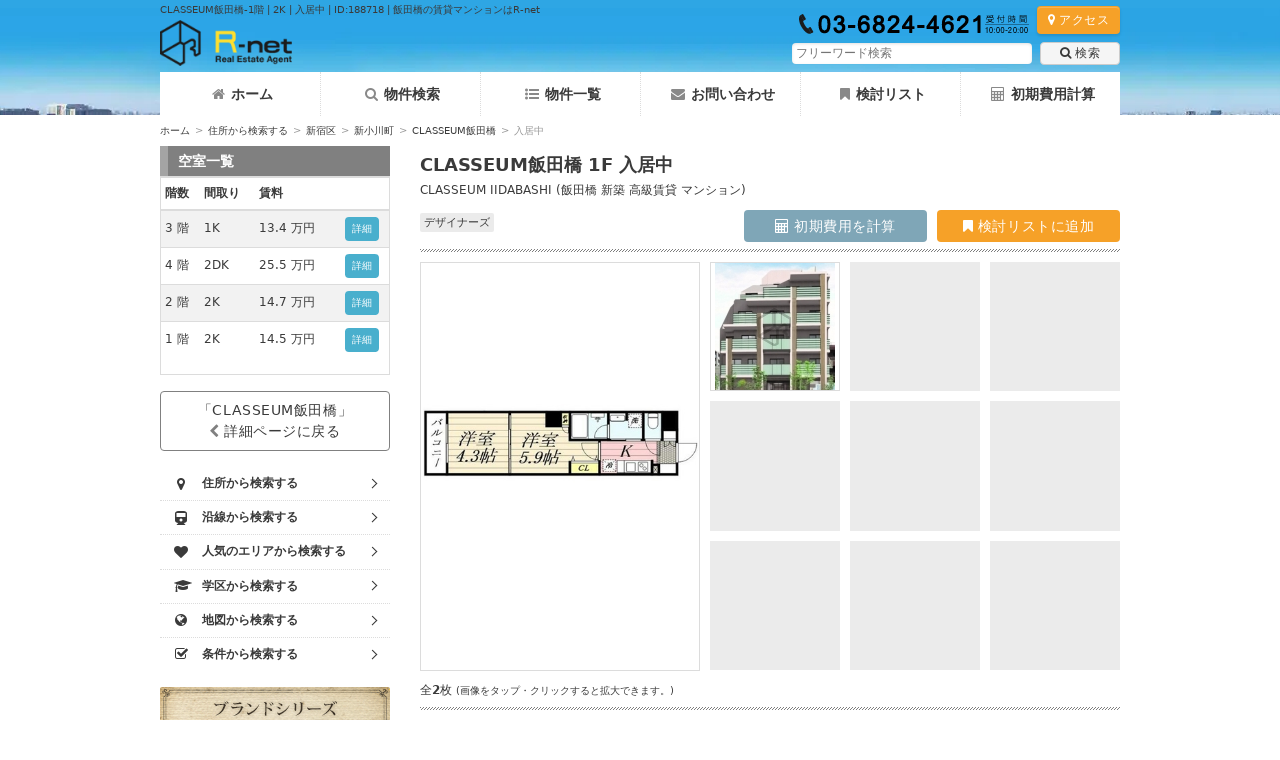

--- FILE ---
content_type: text/html; charset=UTF-8
request_url: https://www.rnt.co.jp/room/detail/188718/
body_size: 13878
content:
<!DOCTYPE html>
<html lang="ja">
<head>
<meta name="viewport" content="width=device-width, initial-scale=1.0">
<meta charset="UTF-8">
<link rel="canonical" href="https://www.rnt.co.jp/room/detail/188718/"><title>CLASSEUM飯田橋-1階 | 2K | 入居中 | ID:188718 | 飯田橋の賃貸マンションはR-net</title>
<meta name="description" content="CLASSEUM飯田橋の1階29.21平米は現在入居中です。間取りは2Kになり新宿区新小川町に立地。飯田橋駅,牛込神楽坂駅,神楽坂駅などが利用可能です。礼金0ヶ月・敷金0ヶ月(ID:188718)">
<meta property="og:title" content="CLASSEUM飯田橋-1階 | 2K | 入居中 | ID:188718 | 飯田橋の賃貸マンションはR-net">
<meta property="og:type" content="website">
<meta property="og:description" content="CLASSEUM飯田橋の1階29.21平米は現在入居中です。間取りは2Kになり新宿区新小川町に立地。飯田橋駅,牛込神楽坂駅,神楽坂駅などが利用可能です。礼金0ヶ月・敷金0ヶ月(ID:188718)">
<meta property="og:url" content="https://www.rnt.co.jp/room/detail/188718/">
<meta property="og:image" content="https://www.rnt.co.jp/img/building/wm_20220729141314_img1_l.jpg">
<meta property="og:site_name" content="アールネット賃貸部">
<meta property="og:email" content="info@rnt.co.jp">
<meta property="og:phone_number" content="03-6824-4621">
<meta name="format-detection" content="telephone=no">
<link rel="stylesheet" href="/css/common.min.css?v=3.7.3">
<link rel="stylesheet" href="/css/photoswipe.css"><link rel="stylesheet" href="/css/default-skin/default-skin.css"><style type="text/css">
</style>
<style>.cls-1{fill:#00b900;}.cls-2{fill:#fff;}.header-sp .line-icon{width:30px;margin:2px auto 0;}</style>
<style>.fixed-bottom-bar.room-bottom .btn{width:24%;margin-right:1.2%;}.fixed-bottom-bar.room-bottom .btn:last-child{margin-right:0;}</style>
<style>.line-btn{background:#fff;display:block;margin-top:5px;border-radius:5px;font-size:21px;text-align:center;color:#666 !important;font-weight:bold;padding:4px;}.line-btn>span{display:inline-block;width:24px;margin-right:5px;}</style>
<style>.boxInquiryRoomDetailCTA .line-btn{border:solid 1px #666;font-size:16px;line-height:2;}.boxInquiryRoomDetailCTA>a{display:inline-block;width:200px;height:42px;margin-top:0;margin-bottom:5px;}#boxInquiryRoomDetail{padding:0;}</style>
<style>.inquiry-page .line-btn{border:1px solid #666;}.inquiry-page .line-btn-div{clear:both;padding-top:10px;}</style>
<script data-ad-client="ca-pub-2980959063951495" async src="https://pagead2.googlesyndication.com/pagead/js/adsbygoogle.js">gtag('config', 'AW-10949681175');</script>
<!-- Global site tag (gtag.js) - Google Ads: 10949681175 --> <script async src="https://www.googletagmanager.com/gtag/js?id=AW-10949681175"></script> <script> window.dataLayer = window.dataLayer || []; function gtag(){dataLayer.push(arguments);} gtag('js', new Date()); gtag('config', 'AW-10949681175'); gtag('config', 'UA-31688434-1');gtag('config', 'G-ZQDZW0G9ZE');</script>
<!-- Event snippet for 電話問い合わせ conversion page In your html page, add the snippet and call gtag_report_conversion when someone clicks on the chosen link or button. --> <script> function gtag_report_conversion(url) { var callback = function () { if (typeof(url) != 'undefined') { window.location = url; } }; gtag('event', 'conversion', { 'send_to': 'AW-10949681175/MfDZCJGGj9MDEJfAm-Uo', 'event_callback': callback }); return false; } </script>
<!-- Google Tag Manager -->
<script>(function(w,d,s,l,i){w[l]=w[l]||[];w[l].push({'gtm.start':
new Date().getTime(),event:'gtm.js'});var f=d.getElementsByTagName(s)[0],
j=d.createElement(s),dl=l!='dataLayer'?'&l='+l:'';j.async=true;j.src=
'https://www.googletagmanager.com/gtm.js?id='+i+dl;f.parentNode.insertBefore(j,f);
})(window,document,'script','dataLayer','GTM-5NBLQNZ');</script>
<!-- End Google Tag Manager -->
<script type="application/ld+json">
{
    "@context": "https://schema.org",
    "@type": "RealEstateAgent",
    "name": "株式会社アールネット",
    "image": "https://lh3.googleusercontent.com/xMKnfkouLalnmeZQ0jBsacUTpsQPXYCEzUN9ywmA_CC7napN3z5doXWmoOLwWEpz5a5Sy_Rq6HI7yM6I=s0",
    "url": "https://www.rnt.co.jp/",
    "telephone": "03-6824-4621",
    "description": "弊社は２０１１年に開業した麻布十番にある賃貸不動産会社です。主に都心部の賃貸マンションを取り扱っており、その中でも港区近辺はじめとした高級賃貸、高級レジデンスを多く取り扱っております。中でも、かなりの割合で仲介手数料の物件を多く取り扱っており、キャッシュバック対応が可能な物件もございます。そのため、初期費用を抑えることができるのが弊社の最大の強みです。取り扱い物件についてはHPをご確認ください。売買管理のご相談も承れます。まずはお気軽にご相談ください。",
    "address": {
        "@type": "PostalAddress",
        "addressCountry": "JP",
        "postalCode": "106-0045",
        "streetAddress": "東京都港区麻布十番４丁目６−８ 麻布十番アクティブビル4階",
        "addressRegion": "東京都"
    },
    "openingHoursSpecification": [
        {
            "@type": "OpeningHoursSpecification",
            "dayOfWeek": "Sunday",
            "opens": "10:00",
            "closes": "18:00"
        },
        {
            "@type": "OpeningHoursSpecification",
            "dayOfWeek": "Monday",
            "opens": "10:00",
            "closes": "20:00"
        },
        {
            "@type": "OpeningHoursSpecification",
            "dayOfWeek": "Tuesday",
            "opens": "10:00",
            "closes": "20:00"
        },
        {
            "@type": "OpeningHoursSpecification",
            "dayOfWeek": "Wednesday",
            "opens": "10:00",
            "closes": "20:00"
        },
        {
            "@type": "OpeningHoursSpecification",
            "dayOfWeek": "Thursday",
            "opens": "10:00",
            "closes": "20:00"
        },
        {
            "@type": "OpeningHoursSpecification",
            "dayOfWeek": "Friday",
            "opens": "10:00",
            "closes": "20:00"
        },
        {
            "@type": "OpeningHoursSpecification",
            "dayOfWeek": "Saturday",
            "opens": "10:00",
            "closes": "18:00"
        }
    ],
    "member": [
        {
            "@type": "Person"
        }
    ]
}
</script>
</head>
<body>
<!-- Google Tag Manager (noscript) -->
<noscript><iframe src="https://www.googletagmanager.com/ns.html?id=GTM-5NBLQNZ"
height="0" width="0" style="display:none;visibility:hidden"></iframe></noscript>
<!-- End Google Tag Manager (noscript) -->
<div class="body-bg not-root bg_header01-"></div>
<section class="header-section-wrap">
	<header class="header-section day">
		<div class="container header-section-inner">
			<h1 class="header-tagline">CLASSEUM飯田橋-1階 | 2K | 入居中 | ID:188718 | 飯田橋の賃貸マンションはR-net</h1>
			<div class="header-logo">
				<a href="https://www.rnt.co.jp">
					<picture>
						<source type="image/webp" srcset="/img/logo.webp">
						<img src="https://www.rnt.co.jp/img/logo.png" alt="高級賃貸アールネットのロゴ" data-img-original="https://www.rnt.co.jp/img/logo.png" data-img-original-webp="/img/logo.webp">
					</picture>
				</a>
			</div>
			<div class="box-header-right">
				<div class="box-access">
					<div class="header-tel mr4">
						<picture>
							<source type="image/webp" srcset="/img/tel_06.webp">
							<img src="/img/tel_06.png" alt="アールネットの電話番号">
						</picture>
					</div>
					<a href="/company/access/" class="btn btn-orange btn-shadow fs-xs"><i class="fa fa-map-marker mr4" aria-hidden="true"></i>アクセス</a>
				</div>
				<div class="search-box watermark" id="srchBox">
					<form  class="search" action="/search/" method="get">
												<input class="search-input" type="text" name="q" value="" placeholder="フリーワード検索">
						<button class="btn" type="submit"><i class="fa fa-search mr4" aria-hidden="true"></i>検索</button>
					</form>
					<button type="button" class="menu-button search-box-close" id="srchBoxClose"><i class="fa fa-times" aria-hidden="true"></i></button>
				</div>

				<div class="header-sp">
					<a href="https://line.me/R/ti/p/%40vfp4549n" target="_blank" rel="noopener noreferrer nofollow" class="menu-button"><div class="line-icon"><svg xmlns="http://www.w3.org/2000/svg" viewBox="0 0 120 120"><defs></defs><g><rect class="cls-1" width="120" height="120" rx="26"/><g><path class="cls-2" d="M103.5,54.72c0-19.55-19.6-35.45-43.7-35.45S16.11,35.17,16.11,54.72c0,17.53,15.55,32.21,36.54,35,1.43.31,3.36.94,3.85,2.16a8.93,8.93,0,0,1,.14,4L56,99.55c-.19,1.1-.88,4.32,3.78,2.35S85,87.09,94.13,76.54h0c6.33-7,9.37-14,9.37-21.82"/><path class="cls-1" d="M50.93,45.28H47.86a.85.85,0,0,0-.85.85v19a.85.85,0,0,0,.85.85h3.07a.85.85,0,0,0,.85-.85v-19a.85.85,0,0,0-.85-.85"/><path class="cls-1" d="M72,45.28H69a.85.85,0,0,0-.85.85V57.44L59.38,45.65l-.06-.08h0l-.05-.05h0l0,0,0,0,0,0,0,0,0,0h0l-.05,0h0l-.05,0h-3.3a.85.85,0,0,0-.85.85v19a.85.85,0,0,0,.85.85h3.06a.86.86,0,0,0,.86-.85V53.86l8.73,11.79a.63.63,0,0,0,.22.21h0l.05,0h0l0,0,0,0h0l.06,0h0A.78.78,0,0,0,69,66H72a.85.85,0,0,0,.85-.85v-19a.85.85,0,0,0-.85-.85"/><path class="cls-1" d="M43.54,61.25H35.21V46.13a.85.85,0,0,0-.85-.85H31.3a.85.85,0,0,0-.85.85v19h0a.87.87,0,0,0,.23.59h0v0a.87.87,0,0,0,.59.23H43.54a.85.85,0,0,0,.85-.85V62.1a.85.85,0,0,0-.85-.85"/><path class="cls-1" d="M89,50a.85.85,0,0,0,.85-.85V46.13a.85.85,0,0,0-.85-.85H76.7a.85.85,0,0,0-.59.24h0v0a.83.83,0,0,0-.24.59h0v19h0a.83.83,0,0,0,.24.59h0a.85.85,0,0,0,.59.24H89a.85.85,0,0,0,.85-.85V62.1a.85.85,0,0,0-.85-.85H80.62V58H89a.85.85,0,0,0,.85-.85V54.11a.85.85,0,0,0-.85-.85H80.62V50Z"/></g></g></svg></div></a>
					<button class="menu-button" type="button" aria-label="フリーワード検索" id="srchBoxOpen"><i class="fa fa-search" aria-hidden="true"></i></button>
					<a onclick="return gtag_report_conversion('tel:03-6824-4621');" href="tel:03-6824-4621" class="menu-button" aria-label="電話する"><i class="fa fa-phone" aria-hidden="true"></i></a>
					<button class="menu-button" type="button" aria-label="メニューを開く" id="openMenu"><i class="fa fa-bars" aria-hidden="true"></i></button>
				</div>
			</div>
		</div>
	</header>

	<nav class="header-menu is-closed" id="headerMenu">
		<button id="closeMenu" type="button" class="menu-button fr" aria-label="メニューを閉じる"><i class="fa fa-times" aria-hidden="true"></i></button>
		<ul class="header-menu-list">
		<li><a href="/"><i class="fa fa-home" aria-hidden="true"></i>ホーム</a></li><li><a href="/search/"><i class="fa fa-search" aria-hidden="true"></i>物件検索</a></li><li><a href="/list/"><i class="fa fa-list-ul" aria-hidden="true"></i>物件一覧</a></li><li><a href="/inquiry/"><i class="fa fa-envelope" aria-hidden="true"></i>お問い合わせ</a></li><li><a href="/review/"><i class="fa fa-bookmark" aria-hidden="true"></i>検討リスト</a></li><li><a href="/calculate/"><i class="fa fa-calculator" aria-hidden="true"></i>初期費用計算</a></li>		</ul>
	</nav>
</section>


<section class="container cf">

	<div id="breadcrumbs" class="breadcrumbs"><a href="https://www.rnt.co.jp">ホーム</a><span>&gt;</span><a href="https://www.rnt.co.jp/search/address/">住所から検索する</a><span>&gt;</span><a href="https://www.rnt.co.jp/list/search/WA_4/">新宿区</a><span>&gt;</span><a href="https://www.rnt.co.jp/list/search/WA_4/CI_169/">新小川町</a><span>&gt;</span><a href="https://www.rnt.co.jp/building/detail/9053/">CLASSEUM飯田橋</a><span>&gt;</span><em>入居中</em></div>
<script type="application/ld+json">
{
    "@context": "http://schema.org",
    "@type": "BreadcrumbList",
    "itemListElement": [
        {
            "@type": "ListItem",
            "position": 1,
            "item": {
                "@id": "https://www.rnt.co.jp/",
                "name": "ホーム"
            }
        },
        {
            "@type": "ListItem",
            "position": 2,
            "item": {
                "@id": "https://www.rnt.co.jp/search/address/",
                "name": "住所から検索する"
            }
        },
        {
            "@type": "ListItem",
            "position": 3,
            "item": {
                "@id": "https://www.rnt.co.jp/list/search/WA_4/",
                "name": "新宿区"
            }
        },
        {
            "@type": "ListItem",
            "position": 4,
            "item": {
                "@id": "https://www.rnt.co.jp/list/search/WA_4/CI_169/",
                "name": "新小川町"
            }
        },
        {
            "@type": "ListItem",
            "position": 5,
            "item": {
                "@id": "https://www.rnt.co.jp/building/detail/9053/",
                "name": "CLASSEUM飯田橋"
            }
        },
        {
            "@type": "ListItem",
            "position": 6,
            "item": {
                "@id": "https://www.rnt.co.jp/room/detail/188718/",
                "name": "入居中"
            }
        }
    ]
}
</script>
	<main class="content-column pane-two">
		<div class="boxMain" data-bookmarkstate="unbookmarked" data-roomdetail="y">
	<div class="boxMainHeader detail-header">
		<h2>CLASSEUM飯田橋&nbsp;1F 入居中</h2>
		<p class="sub-header">CLASSEUM IIDABASHI (飯田橋 新築 高級賃貸 マンション)</p>
		<div class="room-header-bottom pt6">
			<div>
				<span class="building-tag mr6 mb6">デザイナーズ</span>			</div>
			<div class="room-header-cta pt4">
				<div class="room-calcBtn">
					<a href="/room/detail/188718/initial_cost/" class="btn btn-bluegray"><i class="fa fa-calculator" aria-hidden="true"></i>&nbsp;初期費用を計算</a>
				</div>
				<div class="room-reviewBtn">
					<button id="addBtn188718_1" class="btn btn-warning bs-initial" data-roomid="188718" autocomplete="off"><i class="fa fa-bookmark" aria-hidden="true"></i>&nbsp;検討リストに追加</button>

					<div class="btn btn-warning btn-loading bs-loading"><div class="loader">追加中...</div></div>

					<a href="/review/" class="btn btn-gray-light td-none bs-success"><i class="fa fa-bookmark" aria-hidden="true"></i>&nbsp;検討リストを見る</a>

					<div class="btn disabled bs-failed">追加失敗</div>
				</div>
			</div>
		</div>
	</div>
		<div class="image-box-wrapper">	
				<div class="image-box-shadow cf" aria-hidden="true">
			<div><span></span></div>
			<div><span></span></div>
			<div><span></span></div>
			<div><span></span></div>
			<div><span></span></div>
			<div><span></span></div>
			<div><span></span></div>			
			<div><span></span></div>
			<div><span></span></div>
			<div><span></span></div>			
		</div>
		<div class="image-box cf" id="imageGallery" itemscope itemtype="http://schema.org/ImageGallery">
			
				<figure class="first-img" itemprop="associatedMedia" itemscope itemtype="http://schema.org/ImageObject">
					<a class="img-wrapper" href="/img/room/20220906111641_img1_l.jpg" itemprop="contentUrl" data-size="405x550">
						<div class="img-centering">
							<img src="/img/room/20220906111641_img1_l.jpg" alt="CLASSEUM飯田橋 105号室の画像1" itemprop="thumbnail">
						</div>
					</a>
				</figure>
						<figure class="thumbnail-img" itemprop="associatedMedia" itemscope itemtype="http://schema.org/ImageObject"><a class="img-wrapper" href="/img/building/wm_20220729141314_img1_l.jpg" itemprop="contentUrl" data-size="500x666"><div class="img-centering"><img src="/img/building/wm_20220729141314_img1_s.jpg" alt="CLASSEUM飯田橋105号室の画像1" itemprop="thumbnail"></div></a></figure>		</div>
		<p class="image-box-caption">全<span class="emphasis">2</span>枚 <span class="small">(画像をタップ・クリックすると拡大できます。)</span></p>
	</div>
	<p class="fs-xs mt10 mb16">※お写真と実際の建物の外観及び内装が異なる場合は現状を優先いたします。<br />※内観写真は共通使用となりますので、ご参考までにご確認ください。</p>
	
	<div class="boxDetail lg-dspb">
		<div class="boxFloatLR">
			<div class="boxLeft">
				<div class="pb10">
					<span class="b">お問い合わせ番号：9053-188718</span>
				</div>
				<table class="tableDot">
					<tr>
						<th>
							<div>賃料</div>
						</th>
						<td>----- 円</td>
					</tr>
					<tr>
						<th>
							<div>管理費</div>
						</th>
						<td>----- 円</td>
					</tr>
					<tr>
						<th>
							<div>礼金</div>
						</th>
						<td>-- ヶ月</td>
					</tr>
					<tr>
						<th>
							<div>敷金</div>
						</th>
						<td>-- ヶ月</td>
					</tr>
					<tr>
						<th>
							<div>間取り/面積</div>
						</th>
						<td>2K&nbsp;/&nbsp;29.21 m&#178;</td>
					</tr>
				</table>
			</div>
			<div class="boxRight">
				<div class="btnInquiryRoomDetail" id="btnInquiryRoomDetail">
					<a class="btn btn-redpink btn-block" href="/inquiry/?room_id=188718"><span><i class="fa fa-envelope mr4" aria-hidden="true"></i>このお部屋のお問い合わせはこちら</span></a>
				</div>
			</div>
		</div>
	</div>

	<div class="mb16">
		<div>
			<h3 class="heading heading-dark">物件詳細</h3>
			<dl class="detail-list">
				<!-- 物件名 -->
				<dt>物件名</dt>
				<dd><a href="/building/detail/9053/">CLASSEUM飯田橋</a></dd>
				<!-- お問い合わせ番号 -->
				<dt>お問い合わせ番号</dt>
				<dd>9053-188718</dd>
				<!-- 住所 -->
				<dt>住所</dt>
				<dd>
					東京都新宿区新小川町					9-8		
				</dd>
				<!-- 最寄駅 -->
				<dt>最寄駅</dt>
				<dd>
					<ul class="normal">
					<li>東京メトロ東西線&nbsp; <a href="/list/search/ST_10/">飯田橋駅</a>&nbsp;徒歩6分</li><li>東京メトロ南北線&nbsp; <a href="/list/search/ST_10/">飯田橋駅</a>&nbsp;徒歩6分</li><li>東京メトロ有楽町線&nbsp; <a href="/list/search/ST_10/">飯田橋駅</a>&nbsp;徒歩6分</li><li>JR中央線&nbsp; <a href="/list/search/ST_10/">飯田橋駅</a>&nbsp;徒歩6分</li><li>都営地下鉄大江戸線&nbsp; <a href="/list/search/ST_10/">飯田橋駅</a>&nbsp;徒歩6分</li><li>JR総武線&nbsp; <a href="/list/search/ST_10/">飯田橋駅</a>&nbsp;徒歩6分</li><li>都営地下鉄大江戸線&nbsp; <a href="/list/search/ST_148/">牛込神楽坂駅</a>&nbsp;徒歩8分</li><li>東京メトロ東西線&nbsp; <a href="/list/search/ST_126/">神楽坂駅</a>&nbsp;徒歩11分</li>	
					</ul>
				</dd>
				<!-- 物件種別 -->
				<dt>物件種別</dt>
				<dd>マンション</dd>
				<!-- 物件系統 -->
				<dt>物件系統</dt>
				<dd>
					デザイナーズ				</dd>
				<!-- 構造 -->
				<dt>構造</dt>
				<dd>鉄筋コンクリート造(RC)</dd>
				<!-- 竣工年月 -->
				<dt>竣工年月</dt>
				<dd>2022年08月</dd>
				<!-- 物件階建 -->
				<dt>物件階建</dt>
				<dd>地上 8 階</dd>
				<!-- 耐・免・制震構造 -->
				<dt>耐・免・制震構造</dt>
				<dd>耐震</dd>
				<!-- 該当部屋番号 -->
				<dt>該当部屋番号</dt>
				<dd>--- 号室</dd>
				<!-- 所在階数 -->
				<dt>所在階数</dt>
				<dd>1 階</dd>
				<!-- 賃料 -->
				<dt>賃料</dt>
				<dd><span class="r b">-----</span> 円</dd>
				<!-- 管理費 / 共益費 -->
				<dt>管理費 / 共益費</dt>
				<dd>----- 円</dd>
				<!-- 敷金 -->
				<dt>敷金</dt>
				<dd>-- ヶ月</dd>
				<!-- 礼金 -->
				<dt>礼金</dt>
				<dd>-- ヶ月</dd>
				<!-- キャンペーン -->
				<dt>キャンペーン</dt>
				<dd>--</dd>
				<!-- フリーレント -->
				<dt>フリーレント</dt>
				<dd>
					--ヶ月				</dd>
				<!-- 間取り -->
				<dt>間取り</dt>
				<dd>2K</dd>
				<!-- 専有面積 -->
				<dt>専有面積</dt>
				<dd>29.21 m&#178;</dd>
				<!-- 間取り内訳 -->
				<dt>間取り内訳</dt>
				<dd>洋:5.9　洋:4.3</dd>
				<!-- 方角 -->
				<dt>方角</dt>
				<dd>北向き</dd>
				<!-- 入居可能日 -->
				<dt>入居可能日</dt>
				<dd>
					入居中の為、未定				</dd>
				<!-- 契約形態 -->
				<dt>契約形態</dt>
				<dd>普通賃貸借契約</dd>
				<!-- 保険 -->
				<dt>保険</dt>
				<dd>要加入</dd>
				<!-- 保険 -->
				<dt>保証会社</dt>
				<dd>要利用</dd>
				<!-- 情報更新日 -->
				<dt>情報更新日</dt>
				<dd><span class="mr10">2024年11月20日</span><span class="small dspib" style="display:inline-block;">次回更新予定、約1ヶ月以内</span></dd>
				<!-- 建物その他備考 -->
				<dt>建物その他備考</dt>
				<dd>■<b>募集条件は予告無く変更終了する場合がございます。最新情報は直接お問合せください。</b><br />
■<a href="https://www.rnt.co.jp/glossary/detail/6/30/60/">保証会社</a> : 初回保証料=賃料等の50%～(保証会社により異なる)</dd>
				<!-- 部屋その他備考 -->
				<dt>部屋その他備考</dt>
				<dd>■指定の保証会社のご利用が必須となります。</dd>
				<dt>取引態様</dt><dd>媒介</dd>				<dt>公立学区</dt>
				<dd><div><a href="/list/search/SA_204010/">新宿区立津久戸小学校</a></div></dd>
			</dl>

		</div>
				<div class="boxAccordion">
			<h3 class="heading-small heading-gray">建物設備</h3>
			<div class="boxAccordionContent detail-page">
				<div><img src="/img/icon/building/opt1.png" width="21" height="21" alt="" class="vam">オートロック</div><div><img src="/img/icon/building/opt2.png" width="21" height="21" alt="" class="vam">敷地内ゴミ置場</div><div><img src="/img/icon/building/opt5.png" width="21" height="21" alt="" class="vam">TVモニターホン</div><div><img src="/img/icon/building/opt9.png" width="21" height="21" alt="" class="vam">宅配ボックス</div><div><img src="/img/icon/building/opt10.png" width="21" height="21" alt="" class="vam">管理人</div><div><img src="/img/icon/building/opt13.png" width="21" height="21" alt="" class="vam">エレベーター</div><div><img src="/img/icon/building/opt18.png" width="21" height="21" alt="" class="vam">デザイナーズ</div>			</div>
		</div>
						<div class="boxAccordion">
			<h3 class="heading-small heading-gray">部屋設備</h3>
			<div class="boxAccordionContent detail-page">
				<div><img src="/img/icon/room/opt1.png" width="21" height="21" alt="" class="vam">エアコン</div><div><img src="/img/icon/room/opt2.png" width="21" height="21" alt="" class="vam">BT別</div><div><img src="/img/icon/room/opt3.png" width="21" height="21" alt="" class="vam">独立洗面台</div><div><img src="/img/icon/room/opt4.png" width="21" height="21" alt="" class="vam">温水洗浄便座</div><div><img src="/img/icon/room/opt5.png" width="21" height="21" alt="" class="vam">浴室乾燥機</div><div><img src="/img/icon/room/opt6.png" width="21" height="21" alt="" class="vam">追い炊き</div><div><img src="/img/icon/room/opt7.png" width="21" height="21" alt="" class="vam">室内洗濯機置き場</div><div><img src="/img/icon/room/opt8.png" width="21" height="21" alt="" class="vam">システムキッチン</div><div><img src="/img/icon/room/opt12.png" width="21" height="21" alt="" class="vam">フローリング</div><div><img src="/img/icon/room/opt14.png" width="21" height="21" alt="" class="vam">クローゼット</div><div><img src="/img/icon/room/opt16.png" width="21" height="21" alt="" class="vam">シューズボックス</div><div><img src="/img/icon/room/opt19.png" width="21" height="21" alt="" class="vam">バルコニー</div><div><img src="/img/icon/room/opt29.png" width="21" height="21" alt="" class="vam">1階</div>			</div>
		</div>
		
	</div>

	<div class="boxDetail">
		<!-- <div id="gmap"></div> -->
		<iframe id="gmap" style="width:100%;" src="https://www.google.com/maps/embed/v1/place?key=AIzaSyCFWVFTNBmRBYdGn5zPCADfd1tuNFz0WT8&q=35.704786,139.741025">
		</iframe>
		<p class="mt10 fs-xs">※建物周辺施設情報は、GoogleMapを使用しています。<br />表示情報が正しくない場合もありますので、あくまでもご参考としてご覧ください。</p>
	</div>
	<div id="boxInquiryRoomDetail" class="boxInquiryRoomDetail">
		<div class="p10">
			<h2 class="bottom-dots fs-md b pb10"><span class="r fs-lg">CLASSEUM飯田橋</span>&nbsp;<span class="r fs-lg">1F 入居中</span>&nbsp;へのお問い合わせは<span class="r">アールネット</span>まで</h2>
			<div class="boxInquiryRoomDetail-address">
				<a onclick="return gtag_report_conversion('tel:03-6824-4621');" href="tel:03-6824-4621" class="dspib"><img src="/img/tel_06.png" width="230" height="20" alt="" class="vam"></a>
				<address class="fs-xs">〒106-0045 東京都港区麻布十番4-6-8 麻布十番アクティブビル4階</address>
			</div>
		</div>
		<div class="boxInquiryRoomDetailCTA">
			<a href="/inquiry/?room_id=188718" class="btn btn-xl btn-black fs-md"><span class="mr6 fs-xs css-icon chevron-right"></span>お問い合わせ</a>
		</div>
	</div>
</div>
<div class="fixed-bottom-bar tac room-bottom" data-bookmarkstate="unbookmarked" data-roomdetail="y">
			<button id="addBtn188718_2" class="btn btn-vertical btn-orange btn-shadow bs-initial" data-roomid="188718" autocomplete="off"><i class="fa fa-bookmark" aria-hidden="true"></i><span>リストに追加</span></button>

		<div class="btn btn-warning btn-loading bs-loading"><div class="loader">追加中...</div></div>

		<a href="/review/" class="btn btn-gray-light td-none bs-success"><i class="fa fa-bookmark mr4" aria-hidden="true"></i>検討リストを見る</a>

		<div class="btn disabled bs-failed"><i class="fa fa-ban" aria-hidden="true"></i>追加失敗</div>
	
	<a onclick="return gtag_report_conversion('tel:03-6824-4621');" href="tel:03-6824-4621" class="btn btn-vertical btn-primary btn-shadow"><i class="fa fa-phone" aria-hidden="true"></i><span>電話する</span></a>
	<a href="https://line.me/R/ti/p/%40vfp4549n" target="_blank" rel="noopener noreferrer nofollow" class="btn btn-vertical btn-shadow" style=""><div style="width:16px;margin:0 auto 4px;"><svg xmlns="http://www.w3.org/2000/svg" viewBox="0 0 120 120"><defs></defs><g><rect class="cls-1" width="120" height="120" rx="26"/><g><path class="cls-2" d="M103.5,54.72c0-19.55-19.6-35.45-43.7-35.45S16.11,35.17,16.11,54.72c0,17.53,15.55,32.21,36.54,35,1.43.31,3.36.94,3.85,2.16a8.93,8.93,0,0,1,.14,4L56,99.55c-.19,1.1-.88,4.32,3.78,2.35S85,87.09,94.13,76.54h0c6.33-7,9.37-14,9.37-21.82"/><path class="cls-1" d="M50.93,45.28H47.86a.85.85,0,0,0-.85.85v19a.85.85,0,0,0,.85.85h3.07a.85.85,0,0,0,.85-.85v-19a.85.85,0,0,0-.85-.85"/><path class="cls-1" d="M72,45.28H69a.85.85,0,0,0-.85.85V57.44L59.38,45.65l-.06-.08h0l-.05-.05h0l0,0,0,0,0,0,0,0,0,0h0l-.05,0h0l-.05,0h-3.3a.85.85,0,0,0-.85.85v19a.85.85,0,0,0,.85.85h3.06a.86.86,0,0,0,.86-.85V53.86l8.73,11.79a.63.63,0,0,0,.22.21h0l.05,0h0l0,0,0,0h0l.06,0h0A.78.78,0,0,0,69,66H72a.85.85,0,0,0,.85-.85v-19a.85.85,0,0,0-.85-.85"/><path class="cls-1" d="M43.54,61.25H35.21V46.13a.85.85,0,0,0-.85-.85H31.3a.85.85,0,0,0-.85.85v19h0a.87.87,0,0,0,.23.59h0v0a.87.87,0,0,0,.59.23H43.54a.85.85,0,0,0,.85-.85V62.1a.85.85,0,0,0-.85-.85"/><path class="cls-1" d="M89,50a.85.85,0,0,0,.85-.85V46.13a.85.85,0,0,0-.85-.85H76.7a.85.85,0,0,0-.59.24h0v0a.83.83,0,0,0-.24.59h0v19h0a.83.83,0,0,0,.24.59h0a.85.85,0,0,0,.59.24H89a.85.85,0,0,0,.85-.85V62.1a.85.85,0,0,0-.85-.85H80.62V58H89a.85.85,0,0,0,.85-.85V54.11a.85.85,0,0,0-.85-.85H80.62V50Z"/></g></g></svg></div><span style="color:#666;">LINE</span></a>
	<a href=""></a>
	<a class="btn btn-vertical btn-redpink btn-shadow" href="/inquiry/?room_id=188718"><i class="fa fa-envelope" aria-hidden="true"></i><span>メールする</span></a>
</div>
	</main>

		<aside class="side-column">
			<div class="leftColumnBox">
	<h4>空室一覧</h4>
	<div class="border pb16 mb16">
		<table class="table mb0 table-striped table-condensed room-list-pc" data-roomlist="9053">
			<thead> <!-- table-bordered -->
				<tr>
					<th class="tal">階数</th>
					<th class="tal">間取り</th>
					<th class="tal">賃料</th>
					<th class="tal"></th> <!-- 詳細 -->
				</tr>
			</thead>
			<tbody>
							<tr>
					<td>3 階</td>
					<td>1K</td>
					<td>13.4 万円</td>
					<td class="tac"><a href="/room/detail/186833/" class="btn btn-info px10 btn-condensed">詳細</a></td>
				</tr>
								<tr>
					<td>4 階</td>
					<td>2DK</td>
					<td>25.5 万円</td>
					<td class="tac"><a href="/room/detail/186866/" class="btn btn-info px10 btn-condensed">詳細</a></td>
				</tr>
								<tr>
					<td>2 階</td>
					<td>2K</td>
					<td>14.7 万円</td>
					<td class="tac"><a href="/room/detail/186984/" class="btn btn-info px10 btn-condensed">詳細</a></td>
				</tr>
								<tr>
					<td>1 階</td>
					<td>2K</td>
					<td>14.5 万円</td>
					<td class="tac"><a href="/room/detail/188716/" class="btn btn-info px10 btn-condensed">詳細</a></td>
				</tr>
							</tbody>
		</table>
			</div>
	<div class="tac">
		<a href="/building/detail/9053/" class="btn btn-white btn-dark-border btn-block">「CLASSEUM飯田橋」<br><i class="fa fa-chevron-left mr4 gray" aria-hidden="true"></i>詳細ページに戻る</a>
	</div>
</div>
<div class="leftColumnBox ssnav">
	<ul class="sideSearchNav">
					<li id="sSN_address"><a href="/search/address/"><i class="fa fa-map-marker" aria-hidden="true"></i><span>住所から検索する</span><i class="css-icon chevron-right" aria-hidden="true"></i></a></li>
					<li id="sSN_line"><a href="/search/line/"><i class="fa fa-train" aria-hidden="true"></i><span>沿線から検索する</span><i class="css-icon chevron-right" aria-hidden="true"></i></a></li>
					<li id="sSN_area"><a href="/search/area/"><i class="fa fa-heart" aria-hidden="true"></i><span>人気のエリアから検索する</span><i class="css-icon chevron-right" aria-hidden="true"></i></a></li>
					<li id="sSN_school"><a href="/search/school/"><i class="fa fa-graduation-cap" aria-hidden="true"></i><span>学区から検索する</span><i class="css-icon chevron-right" aria-hidden="true"></i></a></li>
					<li id="sSN_map"><a href="/search/map/"><i class="fa fa-globe" aria-hidden="true"></i><span>地図から検索する</span><i class="css-icon chevron-right" aria-hidden="true"></i></a></li>
					<li id="sSN_conditions"><a href="/search/conditions/"><i class="fa fa-check-square-o" aria-hidden="true"></i><span>条件から検索する</span><i class="css-icon chevron-right" aria-hidden="true"></i></a></li>
			</ul>
</div>
<div class=" mb10 ">
			<div class="side-banner">
			<a href="/brand/">
				<picture>
					<source type="image/webp" srcset="/img/banner_brand.webp">
					<img src="/img/banner_brand.gif" alt="ブランドシリーズ マンション" />
				</picture>
			</a>
		</div>
		<div class="side-banner">
		<a href="/list/search/AR_4/">
			<picture>
				<source type="image/webp" srcset="/img/banner_special_azabu.webp">
				<img src="/img/banner_special_azabu.gif" alt="麻布特集" />
			</picture>
		</a>
	</div>
	<div class="side-banner">
		<a href="/list/search/AR_5/">
			<picture>
				<source type="image/webp" srcset="/img/banner_special_shirokane.webp">
				<img src="/img/banner_special_shirokane.gif" alt="白金特集" />
			</picture>
		</a>
	</div>
	<div class="side-banner">
		<a class="faq-banner" href="/faq/"><i class="fa fa-question-circle" aria-hidden="true"></i>&nbsp;<span>よくあるご質問</span></a>
	</div>
</div>
	</aside>
	<div class="cf"></div><div class="breadcrumbs"><a href="https://www.rnt.co.jp">ホーム</a><span>&gt;</span><a href="https://www.rnt.co.jp/search/line/">沿線から検索する</a><span>&gt;</span><a href="https://www.rnt.co.jp/list/search/LI_8/">東京メトロ東西線</a><span>&gt;</span><a href="https://www.rnt.co.jp/list/search/ST_10/">飯田橋駅</a><span>&gt;</span><a href="https://www.rnt.co.jp/building/detail/9053/">CLASSEUM飯田橋</a><span>&gt;</span><em>入居中</em></div><div class="breadcrumbs"><a href="https://www.rnt.co.jp">ホーム</a><span>&gt;</span><a href="https://www.rnt.co.jp/search/line/">沿線から検索する</a><span>&gt;</span><a href="https://www.rnt.co.jp/list/search/LI_1/">東京メトロ南北線</a><span>&gt;</span><a href="https://www.rnt.co.jp/list/search/ST_10/">飯田橋駅</a><span>&gt;</span><a href="https://www.rnt.co.jp/building/detail/9053/">CLASSEUM飯田橋</a><span>&gt;</span><em>入居中</em></div><div class="breadcrumbs"><a href="https://www.rnt.co.jp">ホーム</a><span>&gt;</span><a href="https://www.rnt.co.jp/search/line/">沿線から検索する</a><span>&gt;</span><a href="https://www.rnt.co.jp/list/search/LI_7/">東京メトロ有楽町線</a><span>&gt;</span><a href="https://www.rnt.co.jp/list/search/ST_10/">飯田橋駅</a><span>&gt;</span><a href="https://www.rnt.co.jp/building/detail/9053/">CLASSEUM飯田橋</a><span>&gt;</span><em>入居中</em></div><div class="breadcrumbs"><a href="https://www.rnt.co.jp">ホーム</a><span>&gt;</span><a href="https://www.rnt.co.jp/search/line/">沿線から検索する</a><span>&gt;</span><a href="https://www.rnt.co.jp/list/search/LI_17/">JR中央線</a><span>&gt;</span><a href="https://www.rnt.co.jp/list/search/ST_10/">飯田橋駅</a><span>&gt;</span><a href="https://www.rnt.co.jp/building/detail/9053/">CLASSEUM飯田橋</a><span>&gt;</span><em>入居中</em></div><div class="breadcrumbs"><a href="https://www.rnt.co.jp">ホーム</a><span>&gt;</span><a href="https://www.rnt.co.jp/search/line/">沿線から検索する</a><span>&gt;</span><a href="https://www.rnt.co.jp/list/search/LI_10/">都営地下鉄大江戸線</a><span>&gt;</span><a href="https://www.rnt.co.jp/list/search/ST_10/">飯田橋駅</a><span>&gt;</span><a href="https://www.rnt.co.jp/building/detail/9053/">CLASSEUM飯田橋</a><span>&gt;</span><em>入居中</em></div><div class="breadcrumbs"><a href="https://www.rnt.co.jp">ホーム</a><span>&gt;</span><a href="https://www.rnt.co.jp/search/line/">沿線から検索する</a><span>&gt;</span><a href="https://www.rnt.co.jp/list/search/LI_18/">JR総武線</a><span>&gt;</span><a href="https://www.rnt.co.jp/list/search/ST_10/">飯田橋駅</a><span>&gt;</span><a href="https://www.rnt.co.jp/building/detail/9053/">CLASSEUM飯田橋</a><span>&gt;</span><em>入居中</em></div><div class="breadcrumbs"><a href="https://www.rnt.co.jp">ホーム</a><span>&gt;</span><a href="https://www.rnt.co.jp/search/line/">沿線から検索する</a><span>&gt;</span><a href="https://www.rnt.co.jp/list/search/LI_10/">都営地下鉄大江戸線</a><span>&gt;</span><a href="https://www.rnt.co.jp/list/search/ST_148/">牛込神楽坂駅</a><span>&gt;</span><a href="https://www.rnt.co.jp/building/detail/9053/">CLASSEUM飯田橋</a><span>&gt;</span><em>入居中</em></div><div class="breadcrumbs"><a href="https://www.rnt.co.jp">ホーム</a><span>&gt;</span><a href="https://www.rnt.co.jp/search/line/">沿線から検索する</a><span>&gt;</span><a href="https://www.rnt.co.jp/list/search/LI_8/">東京メトロ東西線</a><span>&gt;</span><a href="https://www.rnt.co.jp/list/search/ST_126/">神楽坂駅</a><span>&gt;</span><a href="https://www.rnt.co.jp/building/detail/9053/">CLASSEUM飯田橋</a><span>&gt;</span><em>入居中</em></div><div class="breadcrumbs"><a href="https://www.rnt.co.jp">ホーム</a><span>&gt;</span><a href="https://www.rnt.co.jp/search/school/">学区から検索する</a><span>&gt;</span><a href="https://www.rnt.co.jp/school_area/shinjuku_ku/all/">新宿区の学区</a><span>&gt;</span><a href="https://www.rnt.co.jp/school_area/shinjuku_ku/primary_school/">小学校</a><span>&gt;</span><a href="https://www.rnt.co.jp/list/search/SA_204010/">津久戸小学校</a><span>&gt;</span><a href="https://www.rnt.co.jp/building/detail/9053/">CLASSEUM飯田橋</a><span>&gt;</span><em>入居中</em></div>
	</div>
</section>

<section class="footer-section"><!-- id="footer" -->
	<div class="container pt20 pb20 ovh lg-d-flex">
		<div class="footer-link-list" id="footerList1">
			<h4 class="footer-link-list-header"><a class="link-white" href="/search/address/">住所から検索する</a></h4>
			<div class="cf">
				<ul class="footer-list-half">
					<li><a href="/list/search/WA_3/">港区</a></li>
					<li><a href="/list/search/WA_2/">中央区</a></li>
					<li><a href="/list/search/WA_4/">新宿区</a></li>
					<li><a href="/list/search/WA_13/">渋谷区</a></li>
					<li><a href="/list/search/WA_9/">品川区</a></li>
					<li><a href="/list/search/WA_8/">江東区</a></li>
					<li><a href="/list/search/WA_6/">台東区</a></li>
					<li><a href="/list/search/WA_7/">墨田区</a></li>
					<li><a href="/list/search/WA_1/">千代田区</a></li>
					<li><a href="/list/search/WA_5/">文京区</a></li>
					<li><a href="/list/search/WA_10/">目黒区</a></li>
					<li><a href="/list/search/WA_16/">豊島区</a></li>
					<li><a href="/list/search/WA_12/">世田谷区</a></li>
					<li><a href="/list/search/WA_11/">大田区</a></li>
					<li><a href="/list/search/WA_14/">中野区</a></li>
					<li><a href="/list/search/WA_17/">北区</a></li>
					<li><a href="/list/search/WA_19/">板橋区</a></li>
					<li><a href="/list/search/WA_18/">荒川区</a></li>
					<li><a href="/list/search/WA_15/">杉並区</a></li>
					<li><a href="/list/search/WA_21/">足立区</a></li>
					<li><a href="/list/search/WA_22/">葛飾区</a></li>
					<li><a href="/list/search/WA_20/">練馬区</a></li>
					<li><a href="/list/search/WA_23/">江戸川区</a></li>
				</ul>
			</div>
		</div>
		<div class="footer-link-list" id="footerList2">
				<h4 class="footer-link-list-header"><a class="link-white" href="/search/line/">沿線から検索する</a></h4>
				<h5 class="footer-link-list-subheader">東京メトロ</h5>
				<ul>
					<li><a href="/list/search/LI_5/">東京メトロ丸の内線</a></li>
					<li><a href="/list/search/LI_1/">東京メトロ南北線</a></li>
					<li><a href="/list/search/LI_2/">東京メトロ日比谷線</a></li>
					<li><a href="/list/search/LI_4/">東京メトロ銀座線</a></li>
					<li><a href="/list/search/LI_3/">東京メトロ千代田線</a></li>
					<li><a href="/list/search/LI_6/">東京メトロ半蔵門線</a></li>
				</ul>
				<h5 class="footer-link-list-subheader">都営地下鉄</h5>
				<ul>
					<li><a href="/list/search/LI_10/">都営地下鉄大江戸線</a></li>
					<li><a href="/list/search/LI_11/">都営地下鉄三田線</a></li>
					<li><a href="/list/search/LI_12/">都営地下鉄浅草線</a></li>
				</ul>
				<h5 class="footer-link-list-subheader">JR</h5>
				<ul>
					<li><a href="/list/search/LI_14/">JR山手線</a></li>
					<li><a href="/list/search/LI_16/">JR埼京線</a></li>
					<li><a href="/list/search/LI_15/">JR京浜東北線</a></li>
				</ul>
				<h5 class="footer-link-list-subheader">東京モノレール</h5>
				<ul>
					<li><a href="/list/search/LI_29/">東京モノレール</a></li>
				</ul>
				<h5 class="footer-link-list-subheader">ゆりかもめ</h5>
				<ul>
					<li><a href="/list/search/LI_30/">ゆりかもめ</a></li>
				</ul>
		</div>
		<div class="footer-link-list" id="footerList3">
				<h4 class="footer-link-list-header"><a class="link-white" href="/search/area/">人気のエリアから検索する</a></h4>
				<ul>
					<li><a href="/list/search/AR_4/">麻布エリア</a></li>
					<li><a href="/list/search/AR_5/">白金エリア</a></li>
					<li><a href="/list/search/AR_6/">広尾・恵比寿エリア</a></li>
					<li><a href="/list/search/AR_7/">田町・三田エリア</a></li>
					<li><a href="/list/search/AR_8/">六本木・赤坂エリア</a></li>
					<li><a href="/list/search/AR_9/">芝公園・浜松町エリア</a></li>
					<li><a href="/list/search/AR_10/">ベイエリア(芝浦・海岸・港南)</a></li>
				</ul>
		</div>
		<div class="footer-link-list" id="footerList4">
				<h4 class="footer-link-list-header"><a class="link-white" href="/search/conditions/">条件から検索する</a></h4>
				<ul>
					<li><a href="/list/search/AG_1/">新築</a></li>
					<li><a href="/list/search/BS_6/">ペット可</a></li>
					<li><a href="/list/search/BS_1/">デザイナーズ</a></li>
					<li><a href="/list/search/BS_2/">タワーマンション</a></li>
					<li><a href="/list/search/BS_3/">低層マンション</a></li>
					<li><a href="/list/search/BS_5/">ヴィンテージマンション</a></li>
					<li><a href="/list/search/CT_4/">初期費用安</a></li>
				</ul>
		</div>

		<nav class="root-nav-sp pb20"> <!-- footer-nav-list-big  -->
			<ul>
							<li><a href="/search/address"><i class="fa fa-map-marker" aria-hidden="true"></i><span>住所から検索する</span><i class="css-icon chevron-right" aria-hidden="true"></i></a></li>
							<li><a href="/search/line"><i class="fa fa-train" aria-hidden="true"></i><span>沿線から検索する</span><i class="css-icon chevron-right" aria-hidden="true"></i></a></li>
							<li><a href="/search/area"><i class="fa fa-heart" aria-hidden="true"></i><span>人気のエリアから検索する</span><i class="css-icon chevron-right" aria-hidden="true"></i></a></li>
							<li><a href="/search/school"><i class="fa fa-graduation-cap" aria-hidden="true"></i><span>学区から検索する</span><i class="css-icon chevron-right" aria-hidden="true"></i></a></li>
							<li><a href="/search/map"><i class="fa fa-globe" aria-hidden="true"></i><span>地図から検索する</span><i class="css-icon chevron-right" aria-hidden="true"></i></a></li>
							<li><a href="/search/conditions"><i class="fa fa-check-square-o" aria-hidden="true"></i><span>条件から検索する</span><i class="css-icon chevron-right" aria-hidden="true"></i></a></li>
						</ul>

			<!-- <ul>
				<li><a class="link-white" href="/search/address/"><i class="css-icon chevron-right mr4" aria-hidden="true"></i>住所から検索する</a></li>
				<li><a class="link-white" href="/search/line/"><i class="css-icon chevron-right mr4" aria-hidden="true"></i>沿線から検索する</a></li>
				<li><a class="link-white" href="/search/area/"><i class="css-icon chevron-right mr4" aria-hidden="true"></i>人気のエリアから検索する</a></li>
				<li><a class="link-white" href="/search/map/"><i class="css-icon chevron-right mr4" aria-hidden="true"></i>地図から検索する</a></li>
				<li><a class="link-white" href="/search/conditions/"><i class="css-icon chevron-right mr4" aria-hidden="true"></i>条件から検索する</a></li>
			</ul> -->
		</nav>	
		<div class="footer-info-list">
			<a onclick="return gtag_report_conversion('tel:03-6824-4621');" href="tel:03-6824-4621" class="footer-tel">
				<picture>
					<source type="image/webp" srcset="/img/tel_footer03.webp">
					<img src="/img/tel_footer03.png" alt="03-6824-4621" />
				</picture>
			</a>
			<nav class="pt20">
				<h4 class="footer-link-list-header">サイトマップ</h4>
				<ul class="fs-xs footer-nav-list-small">
					<li><a class="link-gray-lighter" href="/list/">物件一覧</a></li>
					<li><a class="link-gray-lighter" href="/search/">賃貸物件検索</a></li>
					<li><a class="link-gray-lighter" href="/news/">賃貸マンションニュース一覧</a></li>
					<li><a class="link-gray-lighter" href="/#newArrivals">新着情報</a></li>
					<li><a class="link-gray-lighter" href="/column/">コラム</a></li>

					<li><a class="link-gray-lighter" href="/inquiry/">お問い合わせ</a></li>
				</ul>
			</nav>
		</div>
	</div>
	<footer class="footer-bottom"> <!-- id="footerBottomEnd" -->
		<div class="container pt20 pb20">
			<p class="footer-description">CLASSEUM飯田橋の1階29.21平米は現在入居中です。間取りは2Kになり新宿区新小川町に立地。飯田橋駅,牛込神楽坂駅,神楽坂駅などが利用可能です。礼金0ヶ月・敷金0ヶ月(ID:188718)</p>			<div class="lg-d-flex">
				<div class="tac footer-logo-wrapper">
					<a class="footer-logo dspib" href="https://rnt.co.jp">
						<picture>
							<source type="image/webp" srcset="/img/logo_footer.webp">
							<img src="/img/logo_footer.png" alt="株式会社R-net">
						</picture>
					</a>
				</div>
				<div>
					<ul class="footer-bottom-link">
						<li class="dspib mr8 mb4"><a class="link-gray-lighter" href="/company/">会社概要</a></li>
						<li class="dspib mr8 mb4"><a class="link-gray-lighter" href="/privacy/">プライバシーポリシー</a></li>
						<li class="dspib mr8 mb4"><a class="link-gray-lighter" href="/faq/">FAQ</a></li>
						<li class="dspib mr8 mb4"><a class="link-gray-lighter" href="/news_rnet/">R-netニュース</a></li>
						<li class="dspib mr8 mb4"><a class="link-gray-lighter" href="/glossary/">不動産用語集</a></li>
					</ul>
					<address class="tac gray-light fs-xxs">Copyright &copy; <a class="link-gray-lighter" href="https://rnt.co.jp">麻布 白金の賃貸 港区の高級賃貸マンションはアールネット</a> All Rights Reserved.</address>
				</div>
			</div>
		</div>
	</footer>
</section>
<div class="submenu-grounding"></div>
<a id="backToTop" href="#" class="backtotop"><span class="css-icon chevron-up"></span></a>
<div class="pswp" tabindex="-1" role="dialog" aria-hidden="true">
    <div class="pswp__bg"></div>
    <div class="pswp__scroll-wrap">
        <div class="pswp__container">
            <div class="pswp__item"></div>
            <div class="pswp__item"></div>
            <div class="pswp__item"></div>
        </div>
        <div class="pswp__ui pswp__ui--hidden">
            <div class="pswp__top-bar">
                <div class="pswp__counter"></div>
                <button class="pswp__button pswp__button--close" title="Close (Esc)"></button>
                                <button class="pswp__button pswp__button--zoom" title="Zoom in/out"></button>
                <div class="pswp__preloader">
                    <div class="pswp__preloader__icn">
                      <div class="pswp__preloader__cut">
                        <div class="pswp__preloader__donut"></div>
                      </div>
                    </div>
                </div>
            </div>
                        <button class="pswp__button pswp__button--arrow--left" title="Previous (arrow left)">
            </button>
            <button class="pswp__button pswp__button--arrow--right" title="Next (arrow right)">
            </button>
            <div class="pswp__caption">
                <div class="pswp__caption__center"></div>
            </div>
        </div>
    </div>
</div>
<script src="//ajax.googleapis.com/ajax/libs/jquery/1.8.3/jquery.min.js"></script>
<script src="/js/bootstrap.min.js"></script>
<script src="/js/common.min.js?v=1.1.6"></script>
<script src="//maps.google.com/maps/api/js?libraries=places&sensor=true"></script><script src="/js/photoswipe.min.js?v=1.1.6"></script><script src="/js/photoswipe-ui-default.min.js?v=1.1.6"></script><script>
function redisplay(type)
{
	switch (type) {
		case 'address':
			$("#boxWards :checked").each(function(){
				$('#' + $(this).attr('id').replace('SearchWard', 'boxSearchWard')).toggle();
			});
			break;
		case 'line':
			$("#boxLines :checked").each(function(){
				$('#' + $(this).attr('id').replace('SearchLine', 'boxLine')).toggle();
			});
			break;
	}
}
$(function(){
	});

var initPhotoSwipeFromDOM=function(e){function t(e){(e=e||window.event).preventDefault?e.preventDefault():e.returnValue=!1;var t=function e(t,n){return t&&(n(t)?t:e(t.parentNode,n))}(e.target||e.srcElement,function(e){return e.tagName&&"FIGURE"===e.tagName.toUpperCase()});if(t){for(var n,r=t.parentNode,i=t.parentNode.childNodes,o=i.length,a=0,l=0;l<o;l++)if(1===i[l].nodeType){if(i[l]===t){n=a;break}a++}return 0<=n&&u(n,r),!1}}for(var u=function(e,t,n,r){var i,o,a=document.querySelectorAll(".pswp")[0];if(o=function(e){for(var t,n,r,i,o=e.childNodes,a=o.length,l=[],u=0;u<a;u++)1===(t=o[u]).nodeType&&(r=(n=t.children[0]).getAttribute("data-size").split("x"),i={src:n.getAttribute("href"),w:parseInt(r[0],10),h:parseInt(r[1],10)},0<n.children.length&&(i.msrc=n.children[0].getAttribute("src")),i.el=t,l.push(i));return l}(t),i={galleryUID:t.getAttribute("data-pswp-uid"),fullscreenEl:!1,zoomEl:!0,shareEl:!1,tapToClose:!0,tapToToggleControls:!1,getThumbBoundsFn:function(e){var t=o[e].el.getElementsByTagName("img")[0],n=window.pageYOffset||document.documentElement.scrollTop,r=t.getBoundingClientRect();return{x:r.left,y:r.top+n,w:r.width}}},r)if(i.galleryPIDs){for(var l=0;l<o.length;l++)if(o[l].pid==e){i.index=l;break}}else i.index=parseInt(e,10)-1;else i.index=parseInt(e,10);isNaN(i.index)||(n&&(i.showAnimationDuration=0),new PhotoSwipe(a,PhotoSwipeUI_Default,o,i).init())},n=document.querySelectorAll(e),r=0,i=n.length;r<i;r++)n[r].setAttribute("data-pswp-uid",r+1),n[r].onclick=t;var o=function(){var e=window.location.hash.substring(1),t={};if(e.length<5)return t;for(var n=e.split("&"),r=0;r<n.length;r++)if(n[r]){var i=n[r].split("=");i.length<2||(t[i[0]]=i[1])}return t.gid&&(t.gid=parseInt(t.gid,10)),t}();o.pid&&o.gid&&u(o.pid,n[o.gid-1],!0,!0)};initPhotoSwipeFromDOM("#imageGallery");</script>
<script type="text/javascript">
$("#sp-menu").change(function(){
	var link = $("#sp-menu option:selected").val();
		location.href = (link);
	});
</script>
<script type="text/javascript">
  gtag('config', 'AW-10949681175');
</script>
<script src="/js/fess-search.js"></script>

</body>
</html>

--- FILE ---
content_type: text/html; charset=utf-8
request_url: https://www.google.com/recaptcha/api2/aframe
body_size: 181
content:
<!DOCTYPE HTML><html><head><meta http-equiv="content-type" content="text/html; charset=UTF-8"></head><body><script nonce="Dc281w_xZgaeYixv5atpYQ">/** Anti-fraud and anti-abuse applications only. See google.com/recaptcha */ try{var clients={'sodar':'https://pagead2.googlesyndication.com/pagead/sodar?'};window.addEventListener("message",function(a){try{if(a.source===window.parent){var b=JSON.parse(a.data);var c=clients[b['id']];if(c){var d=document.createElement('img');d.src=c+b['params']+'&rc='+(localStorage.getItem("rc::a")?sessionStorage.getItem("rc::b"):"");window.document.body.appendChild(d);sessionStorage.setItem("rc::e",parseInt(sessionStorage.getItem("rc::e")||0)+1);localStorage.setItem("rc::h",'1764389102994');}}}catch(b){}});window.parent.postMessage("_grecaptcha_ready", "*");}catch(b){}</script></body></html>

--- FILE ---
content_type: text/css
request_url: https://www.rnt.co.jp/css/common.min.css?v=3.7.3
body_size: 28883
content:
@charset "UTF-8";@import url(https://maxcdn.bootstrapcdn.com/font-awesome/4.3.0/css/font-awesome.min.css);a img:hover{opacity:.8}a img.current{opacity:.4}blockquote,body,dd,div,dl,dt,fieldset,form,h1,h2,h3,h4,h5,h6,input,li,ol,p,pre,td,textarea,th,ul{margin:0;padding:0;word-break:break-all}table{width:100%;border-collapse:collapse;border-spacing:0}table tr.odd{background-color:#f3f3f3}fieldset,img{border:0}address,caption,cite,code,dfn,em,th,var{font-weight:400;font-style:normal}ol,ul{list-style:none}caption,th{text-align:left}h1,h2,h3,h4,h5,h6{font-size:100%}q:after,q:before{content:''}abbr,acronym{border:0}a.btnAlpha:hover img{opacity:.8;-ms-filter:"alpha(opacity=80)";background:#fff}.mr5{margin-right:5px}.black{color:#000!important}.cp{cursor:pointer}body{font:12px/1.231 'ヒラギノ角ゴ Pro W3','Hiragino Kaku Gothic Pro','メイリオ',Meiryo,'ＭＳ Ｐゴシック',sans-seriff;color:#333}#wrapper,body,html{height:100%}body>#wrapper{height:auto}#wrapper{margin:0 auto;position:relative;width:960px}#mainContainer{margin:0 auto;width:960px;padding-bottom:379px}#headerSection{overflow:hidden;width:960px;height:72px}#headerSection h1 a{display:block;float:left;margin-top:7px;width:162px;height:57px;background:url(/img/logo.png) no-repeat left top}#headerSection h1 a span{display:none}#contentWrapper{float:left;width:960px}#contentColumn{margin:0 0 0 260px}#leftColumn{float:left;width:230px;margin-left:-960px}.ul_news{list-style-type:none!important;margin:10px auto 10px 0!important}.ul_news li{margin:0 0 5px 0!important;padding:0 0 5px 10px;background:url(/img/arrow.gif) no-repeat left 4px}.ul_news li a{display:block;padding:0 0 5px 0;background:url(/img/border_dotted.gif) repeat-x left bottom}#footer{clear:both;position:relative;margin:-379px auto 0 auto;height:379px;text-align:center}#footer ul{overflow:hidden;margin:16px auto 0 50px}#footer ul li{display:inline;margin-right:10px;font-size:10px}#footer ul li a{color:#ccc;text-decoration:underline}#footer ul li a:hover{text-decoration:none}#footerBottom{padding:18px 0;background:url(/img/bg_footer_bottom.gif) repeat left top}#boxFooterList{overflow:hidden;margin:0 auto;width:960px;background:url(/img/bg_footer_list_botted.png) repeat-y left top}.footerListBox{float:left;padding:3px 10px;width:152px;text-align:left!important;color:#fff;font-size:11px}.footerListBox h4{margin-bottom:10px}.footerListBox ul{margin:0 auto 5px auto!important}.footerListBox ul li{display:block!important;line-height:1.6em}#footerList5{width:252px!important}#footerBottomEnd{height:70px;background:url(/img/bg_footer_bottom_end.gif) repeat left top}#footerBottomEnd .boxFloatLR{width:960px;margin:0 auto}#footerBottomEnd .boxLeft{margin-top:13px;width:122px;height:40px;background:url(/img/logo_footer.png) no-repeat 8px top}#footerBottomEnd .boxLeft a{display:block;width:100%;height:100%}#footerBottomEnd .boxRight{width:838px;text-align:left}#snav{margin:0 0 10px 0}#snav li{margin:0 0 5px 0;padding:0 0 5px 0;background:url(/img/border_dotted.gif) repeat-x left bottom}#snav li a{display:block;padding:0 0 3px 10px;background:url(/img/arrow.gif) no-repeat left center}#snav li a.current{font-weight:700;color:#bfbfbf}p.small,span.small{font-size:77%}.px10{font-size:10px!important}.px12{font-size:12px!important}ul.default{margin:10px 0 10px 15px;list-style:disc}ul.default li{line-height:1.6em}ul.default ul{margin-bottom:15px}ul.normal{list-style-type:none;line-height:1.6em}.ulNews li{padding:12px 0;background:url(/img/border_dotted.gif) repeat-x left bottom}input,textarea{padding:3px;vertical-align:middle;font-size:inherit!important;font-family:Arial,Helvetica,"ヒラギノ角ゴ Pro W3",sans-serif}input{line-height:1.2}input.text{width:300px}textarea.textarea{width:300px;height:200px}input.default{width:300px!important}input.submit{padding:10px 20px}input.file{width:500px}label{margin:0 8px 0 3px;font-weight:400;cursor:pointer}.NOTES{vertical-align:top;font-weight:700;font-size:93%;color:red}.NOTICE{font-weight:700;font-size:174%;color:#900}.boxButtons{width:100%;text-align:center}.buttons{margin:20px auto 15px auto}.buttons button{margin:0;padding:0 12px;overflow:visible;cursor:pointer}.buttons button span{display:block;margin:0;padding:0 0 0 20px;line-height:2.3em;font-weight:700}.buttons button span.edit{background:url(/img/icon/page_edit.png) no-repeat left center}.buttons button span.confirm{background:url(/img/icon/page_white_edit.png) no-repeat left center}.buttons button span.send{background:url(/img/icon/page_white_go.png) no-repeat left center}.buttons button span.back{background:url(/img/icon/prev.png) no-repeat left center}.buttons button span.close{background:url(/img/icon/cross.png) no-repeat left center}.buttons button span.print{background:url(/img/icon/printer.png) no-repeat left center}.buttons button span.google{background:url(/img/google.gif) no-repeat left center}.buttons button span.comment{background:url(/img/icon/comment.png) no-repeat left center}.buttons button span.email{background:url(/img/icon/email.png) no-repeat left center}.btn{overflow:hidden}.btn a{display:block;width:100%;height:100%;background-repeat:no-repeat;background-position:left top}.btn a:hover{background-position:left bottom!important}.btn a span{display:none}.error-message{margin:5px 0 3px 0;padding:2px 2px 2px 20px;border-top:1px dotted #d4d4d4;background:url(/img/icon/exclamation.png) no-repeat scroll 0 center;color:#900;text-align:left!important}.form-error{border:1px solid red;background:#fcc}.boxFloatLR:after,.boxFloatLR:before{display:table;content:""}.boxFloatLR:after{clear:both}.boxLeft{float:left}.boxRight{float:right}.divide2Half .boxLeft,.divide2Half .boxRight{width:345px}.boxCenter{text-align:center}.alignCenter{text-align:center!important}p.right{text-align:right}div.center{text-align:center}img.imgFloatLeft{float:left;margin:0 10px 0 0}img.imgFloatRight{float:right;margin:0 0 0 10px}#mainCatchCopy{width:700px;height:323px;background:url(/img/main_catchcopy.png) no-repeat center 100px;background-size:100%}#mainCatchCopy p{display:none}#rootSnavCatch{margin:-7px auto 0 auto;padding:10px;border:1px solid #dcdcdc;border-top:none}#rootSnavCatch p{line-height:1.6em}#boxRootBuildingList{border:1px solid #dcdcdc;border-top:none;border-bottom:none;border-right:none}.boxRootBuilding{float:left;width:139px;height:280px;border:1px solid #dcdcdc;border-left:none;border-top:none;text-align:center}.boxRootBuilding div{margin:10px auto;font-size:11px}.boxRootBuilding div h3{margin:5px auto}.boxRootBuilding div.photo{width:120px;height:160px;line-height:160px;background:#eee}.boxRootBuilding div.photo img{vertical-align:middle}.boxRootBuilding div.detail{position:relative}.boxRootBuilding a{color:#333}.boxRootBuilding:hover{background:#ddd}.boxRootBuilding .detail-sub{overflow:hidden;display:none;width:100px;height:260px}.boxRootBuilding .detail-sub img{display:block;margin-bottom:10px;vertical-align:bottom}#boxRootBuildingListNew{border:1px solid #dcdcdc;border-top:none;padding:10px}#boxRootBuildingListNew li{margin-bottom:10px}.ulNewsRoot{overflow:hidden;width:708px;margin-right:-8px}.ulNewsRoot li{float:left;width:344px;margin:0 8px 8px 0;border:1px solid #dcdcdc}.ulNewsRoot li p{margin:12px;line-height:2em}.ulNewsRoot li p span{display:block;font-weight:700}.ulNewsRoot li p a{color:#333}#ulRoot li{margin:0 0 5px 0;padding:0 0 5px 0;background:url(/img/border_dotted.gif) repeat-x left bottom}#ulRoot li h3{padding:0 0 3px 10px;background:url(/img/arrow.gif) no-repeat left center}#ulRoot li p{margin:0 0 0 10px}#boxRoot{margin:0 auto}#boxRoot h2{width:705px;height:34px;background:url(/img/bg_h2_root.gif) no-repeat left top;text-align:center;line-height:34px;font-size:108%;font-weight:700;color:#fff}#boxRoot p{margin:10px 5px}#boxSearchMap{overflow:hidden;margin:15px auto;width:928px}#boxSearchMap #gmap{margin:0 auto 15px auto;height:450px}#boxSearchMap .boxCheckBox{margin:0 auto 0 5px;width:304px;height:29px;line-height:29px;font-size:12px}.tableForm{margin:0 auto;border:1px solid #d4d4d4;background:#f5f5f5;border-collapse:collapse;border-spacing:0;text-align:left}.tableForm th#caption{width:auto;padding:7px 8px;text-align:left;background:#eee!important}.tableForm th{padding:10px 0;width:164px;border:1px solid #d4d4d4;font-weight:700;text-align:center}.tableForm td{padding:10px 8px;background:#fff;border:1px solid #d4d4d4;word-break:break-all}.notes{font-weight:700;color:#b10001}.notesWithLeftBorder{margin:10px auto;border-left:10px solid #e9567c;padding-left:10px;color:#e9567c;line-height:1.6em;font-weight:700}span.ex{font-size:93%;color:#999}.wardFormElement{clear:left;margin-top:5px;padding-top:8px;background:url(/img/border_dotted_x.gif) repeat-x left top}.form-checkbox{float:left;margin:0 0 10px 0;width:128px}.form-checkbox-small{float:left;margin:0;width:90px}.boxButtons{width:100%;text-align:center}.buttons{margin:20px auto 15px auto}.buttons button{margin:0;padding:0 12px;overflow:visible;cursor:pointer}.buttons button span{display:block;margin:0;padding:0 0 0 20px;line-height:2.3em;font-weight:700}.buttons button span.edit{background:url(/img/icon/page_edit.png) no-repeat left center}.buttons button span.confirm{background:url(/img/icon/page_white_edit.png) no-repeat left center}.buttons button span.send{background:url(/img/icon/page_white_go.png) no-repeat left center}.buttons button span.back{background:url(/img/icon/prev.png) no-repeat left center}.buttons button span.close{background:url(/img/icon/cross.png) no-repeat left center}.buttons button span.print{background:url(/img/icon/printer.png) no-repeat left center}.buttons button span.search{background:url(/img/icon/magnifier.png) no-repeat left center}.buttons button span.comment{background:url(/img/icon/comment.png) no-repeat left center}.buttons button span.email{background:url(/img/icon/email.png) no-repeat left center}.ward_form_element{margin-top:5px;padding-top:8px;background:url(/img/border_dotted_x.gif) repeat-x left top}a.c0099ff{color:#09f!important}.boxBuildingListInner .boxLeft{width:407px}.boxBuildingListBrand .boxBuildingListInner .boxLeft h5{margin-bottom:10px;padding-bottom:10px;background:url(/img/bg_h_dot_brand.gif) repeat-x left bottom;font-size:14px}.thCenter th{text-align:center}.aSwitchPhotoBuilding{display:block;margin-top:3px;text-align:center;border:1px solid #ddd;color:#fff!important;text-decoration:none}.aSwitchPhotoBuilding:hover{text-decoration:none}.aSwitchPhotoBuilding span{display:block;margin:1px;padding:5px 0;background:#434343 url(/img/arrow1.png) no-repeat 10px center}.aSwitchPhotoBuilding:hover span{background-color:#6c6c6c}#dlFaq dt{margin-bottom:10px;padding:0 0 5px 0;font-size:16px;font-weight:700;background:url(/img/border_dotted.gif) repeat-x left bottom}#dlFaq dt span{font-family:Impact;font-size:30px!important;color:#ef4980}#dlFaq dd{display:none;margin:0 0 10px 42px;padding:0 0 15px 0;font-size:14px;line-height:1.6em}div.messages{padding:2px 2px 2px 25px;background:#ffffcb;border:1px solid #ccc;text-align:center;font-weight:700;font-size:123.1%;color:red}.boxCompleteMessage h3{margin-bottom:20px;font-size:18px}.boxCompleteMessage p{margin:0 auto 10px auto;line-height:1.6em}div.cream{border:1px solid #d4d4d4;margin:10px auto!important;padding:10px!important;background:#fafff0}div.messages p{margin:0 auto 10px auto}div.cream p{margin:0}div.cream ul{margin:0 0 0 20px}#glossaryNav{overflow:hidden;margin:0 auto;width:700px;height:35px}#glossaryNav li{float:left}#glossaryNav li a{display:block;width:70px;height:35px;background-image:url(/img/glossary_nav_line.png);background-repeat:no-repeat}#glossaryNav li a span{display:none}#glossaryNav1 a{background-position:left -35px}#glossaryNav1 a.current,#glossaryNav1 a:hover{background-position:left top}#glossaryNav2 a{background-position:-70px top}#glossaryNav2 a.current,#glossaryNav2 a:hover{background-position:-70px -35px}#glossaryNav3 a{background-position:-140px top}#glossaryNav3 a.current,#glossaryNav3 a:hover{background-position:-140px -70px}#glossaryNav4 a{background-position:-210px top}#glossaryNav4 a.current,#glossaryNav4 a:hover{background-position:-210px -105px}#glossaryNav5 a{background-position:-280px top}#glossaryNav5 a.current,#glossaryNav5 a:hover{background-position:-280px -140px}#glossaryNav6 a{background-position:-350px top}#glossaryNav6 a.current,#glossaryNav6 a:hover{background-position:-350px -175px}#glossaryNav7 a{background-position:-420px top}#glossaryNav7 a.current,#glossaryNav7 a:hover{background-position:-420px -210px}#glossaryNav8 a{background-position:-490px top}#glossaryNav8 a.current,#glossaryNav8 a:hover{background-position:-490px -245px}#glossaryNav9 a{background-position:-560px top}#glossaryNav9 a.current,#glossaryNav9 a:hover{background-position:-560px -280px}#glossaryNav10 a{background-position:right top}#glossaryNav10 a.current,#glossaryNav10 a:hover{background-position:right bottom}.glossaryNavLine{overflow:hidden;margin:0 auto;width:700px;height:36px}.glossaryNavLine li{float:left}.glossaryNavLine li a{display:block;width:140px;height:36px;background-repeat:no-repeat}.glossaryNavLine li a span{display:none}#glossaryNavLine1 li a{background-image:url(/img/glossary_nav_line_1.png)}#glossaryNavLine1Ward1 a{background-position:left -36px}#glossaryNavLine1Ward1 a.current,#glossaryNavLine1Ward1 a:hover{background-position:left top}#glossaryNavLine1Ward2 a{background-position:-140px top}#glossaryNavLine1Ward2 a.current,#glossaryNavLine1Ward2 a:hover{background-position:-140px -36px}#glossaryNavLine1Ward3 a{background-position:-280px top}#glossaryNavLine1Ward3 a.current,#glossaryNavLine1Ward3 a:hover{background-position:-280px -72px}#glossaryNavLine1Ward4 a{background-position:-420px top}#glossaryNavLine1Ward4 a.current,#glossaryNavLine1Ward4 a:hover{background-position:-420px -108px}#glossaryNavLine1Ward5 a{background-position:right top}#glossaryNavLine1Ward5 a.current,#glossaryNavLine1Ward5 a:hover{background-position:right bottom}#glossaryNavLine2 li a{background-image:url(/img/glossary_nav_line_2.png)}#glossaryNavLine2Ward6 a{background-position:left -36px}#glossaryNavLine2Ward6 a.current,#glossaryNavLine2Ward6 a:hover{background-position:left top}#glossaryNavLine2Ward7 a{background-position:-140px top}#glossaryNavLine2Ward7 a.current,#glossaryNavLine2Ward7 a:hover{background-position:-140px -36px}#glossaryNavLine2Ward8 a{background-position:-280px top}#glossaryNavLine2Ward8 a.current,#glossaryNavLine2Ward8 a:hover{background-position:-280px -72px}#glossaryNavLine2Ward9 a{background-position:-420px top}#glossaryNavLine2Ward9 a.current,#glossaryNavLine2Ward9 a:hover{background-position:-420px -108px}#glossaryNavLine2Ward10 a{background-position:right top}#glossaryNavLine2Ward10 a.current,#glossaryNavLine2Ward10 a:hover{background-position:right bottom}#glossaryNavLine3 li a{background-image:url(/img/glossary_nav_line_3.png)}#glossaryNavLine3Ward11 a{background-position:left -36px}#glossaryNavLine3Ward11 a.current,#glossaryNavLine3Ward11 a:hover{background-position:left top}#glossaryNavLine3Ward12 a{background-position:-140px top}#glossaryNavLine3Ward12 a.current,#glossaryNavLine3Ward12 a:hover{background-position:-140px -36px}#glossaryNavLine3Ward13 a{background-position:-280px top}#glossaryNavLine3Ward13 a.current,#glossaryNavLine3Ward13 a:hover{background-position:-280px -72px}#glossaryNavLine3Ward14 a{background-position:-420px top}#glossaryNavLine3Ward14 a.current,#glossaryNavLine3Ward14 a:hover{background-position:-420px -108px}#glossaryNavLine3Ward15 a{background-position:right top}#glossaryNavLine3Ward15 a:hover,#glossaryNavLinevWard15 a.current{background-position:right bottom}#glossaryNavLine4 li a{background-image:url(/img/glossary_nav_line_4.png)}#glossaryNavLine4Ward16 a{background-position:left -36px}#glossaryNavLine4Ward16 a.current,#glossaryNavLine4Ward16 a:hover{background-position:left top}#glossaryNavLine4Ward17 a{background-position:-140px top}#glossaryNavLine4Ward17 a.current,#glossaryNavLine4Ward17 a:hover{background-position:-140px -36px}#glossaryNavLine4Ward18 a{background-position:-280px top}#glossaryNavLine4Ward18 a.current,#glossaryNavLine4Ward18 a:hover{background-position:-280px -72px}#glossaryNavLine4Ward19 a{background-position:-420px top}#glossaryNavLine4Ward19 a.current,#glossaryNavLine4Ward19 a:hover{background-position:-420px -108px}#glossaryNavLine4Ward20 a{background-position:right top}#glossaryNavLine4Ward20 a.current,#glossaryNavLine4Ward20 a:hover{background-position:right bottom}#glossaryNavLine5 li a{background-image:url(/img/glossary_nav_line_5.png)}#glossaryNavLine5Ward21 a{background-position:left -36px}#glossaryNavLine5Ward21 a.current,#glossaryNavLine5Ward21 a:hover{background-position:left top}#glossaryNavLine5Ward22 a{background-position:-140px top}#glossaryNavLine5Ward22 a.current,#glossaryNavLine5Ward22 a:hover{background-position:-140px -36px}#glossaryNavLine5Ward23 a{background-position:-280px top}#glossaryNavLine5Ward23 a.current,#glossaryNavLine5Ward23 a:hover{background-position:-280px -72px}#glossaryNavLine5Ward24 a{background-position:-420px top}#glossaryNavLine5Ward24 a.current,#glossaryNavLine5Ward24 a:hover{background-position:-420px -108px}#glossaryNavLine5Ward25 a{background-position:right top}#glossaryNavLine5Ward25 a.current,#glossaryNavLine5Ward25 a:hover{background-position:right bottom}#glossaryNavLine6 li a{background-image:url(/img/glossary_nav_line_6.png)}#glossaryNavLine6Ward26 a{background-position:left -36px}#glossaryNavLine6Ward26 a.current,#glossaryNavLine6Ward26 a:hover{background-position:left top}#glossaryNavLine6Ward27 a{background-position:-140px top}#glossaryNavLine6Ward27 a.current,#glossaryNavLine6Ward27 a:hover{background-position:-140px -36px}#glossaryNavLine6Ward28 a{background-position:-280px top}#glossaryNavLine6Ward28 a.current,#glossaryNavLine6Ward28 a:hover{background-position:-280px -72px}#glossaryNavLine6Ward29 a{background-position:-420px top}#glossaryNavLine6Ward29 a.current,#glossaryNavLine6Ward29 a:hover{background-position:-420px -108px}#glossaryNavLine6Ward30 a{background-position:right top}#glossaryNavLine6Ward30 a.current,#glossaryNavLine6Ward30 a:hover{background-position:right bottom}#glossaryNavLine7 li a{background-image:url(/img/glossary_nav_line_7.png)}#glossaryNavLine7Ward31 a{background-position:left -36px}#glossaryNavLine7Ward31 a.current,#glossaryNavLine7Ward31 a:hover{background-position:left top}#glossaryNavLine7Ward32 a{background-position:-140px top}#glossaryNavLine7Ward32 a.current,#glossaryNavLine7Ward32 a:hover{background-position:-140px -36px}#glossaryNavLine7Ward33 a{background-position:-280px top}#glossaryNavLine7Ward33 a.current,#glossaryNavLine7Ward33 a:hover{background-position:-280px -72px}#glossaryNavLine7Ward34 a{background-position:-420px top}#glossaryNavLine7Ward34 a.current,#glossaryNavLine7Ward34 a:hover{background-position:-420px -108px}#glossaryNavLine7Ward35 a{background-position:right top}#glossaryNavLine7Ward35 a.current,#glossaryNavLine7Ward35 a:hover{background-position:right bottom}#glossaryNavLine8 li a{background-image:url(/img/glossary_nav_line_8.png)}#glossaryNavLine8Ward36 a{width:233px;background-position:left -36px}#glossaryNavLine8Ward36 a.current,#glossaryNavLine8Ward36 a:hover{background-position:left top}#glossaryNavLine8Ward37 a{width:234px;background-position:-233px top}#glossaryNavLine8Ward37 a.current,#glossaryNavLine8Ward37 a:hover{background-position:-233px -36px}#glossaryNavLine8Ward38 a{width:233px;background-position:right top}#glossaryNavLine8Ward38 a.current,#glossaryNavLine8Ward38 a:hover{background-position:right bottom}#glossaryNavLine9 li a{background-image:url(/img/glossary_nav_line_9.png)}#glossaryNavLine9Ward39 a{background-position:left -36px}#glossaryNavLine9Ward39 a.current,#glossaryNavLine9Ward39 a:hover{background-position:left top}#glossaryNavLine9Ward40 a{background-position:-140px top}#glossaryNavLine9Ward40 a.current,#glossaryNavLine9Ward40 a:hover{background-position:-140px -36px}#glossaryNavLine9Ward41 a{background-position:-280px top}#glossaryNavLine9Ward41 a.current,#glossaryNavLine9Ward41 a:hover{background-position:-280px -72px}#glossaryNavLine9Ward42 a{background-position:-420px top}#glossaryNavLine9Ward42 a.current,#glossaryNavLine9Ward42 a:hover{background-position:-420px -108px}#glossaryNavLine9Ward43 a{background-position:right top}#glossaryNavLine9Ward43 a.current,#glossaryNavLine9Ward43 a:hover{background-position:right bottom}#lightboxOverlay{position:absolute;top:0;left:0;z-index:9999;background-color:#000;opacity:.85;display:none}#lightbox{position:absolute;left:0;width:100%;z-index:10000;text-align:center;line-height:0;font-family:"lucida grande",tahoma,verdana,arial,sans-serif;font-weight:400}#lightbox img{width:auto;height:auto}.sp_body #lightbox img{width:100%;height:auto}#lightbox a img{border:none}.lb-outerContainer{position:relative;background-color:#fff;width:250px;height:250px;margin:0 auto;border-radius:4px}.lb-outerContainer:after{content:"";display:table;clear:both}.lb-container{padding:10px}.lb-loader{position:absolute;top:40%;left:0;height:25%;width:100%;text-align:center;line-height:0}.lb-nav{position:absolute;top:0;left:0;height:100%;width:100%;z-index:10}.lb-container>.nav{left:0}.lb-nav a{outline:0}.lb-next,.lb-prev{width:49%;height:100%;background-image:url([data-uri]);display:block}.lb-prev{left:0;float:left}.lb-next{right:0;float:right}.lb-prev:hover{background:url(/img/lightbox/prev.png) left 48% no-repeat}.lb-next:hover{background:url(/img/lightbox/next.png) right 48% no-repeat}.lb-dataContainer{margin:0 auto;padding-top:5px;width:100%;border-bottom-left-radius:4px;border-bottom-right-radius:4px}.lb-dataContainer:after{content:"";display:table;clear:both}.lb-data{padding:0 10px;color:#bbb}.lb-data .lb-details{width:85%;float:left;text-align:left;line-height:1.1em}.lb-data .lb-caption{font-size:13px;font-weight:700;line-height:1em}.lb-data .lb-number{display:block;clear:left;padding-bottom:1em;font-size:11px}.lb-data .lb-close{width:35px;float:right;padding-bottom:.7em;outline:0}.lb-data .lb-close:hover{cursor:pointer}.ulRanking li{overflow:hidden;padding:5px 5px 7px 5px;background:url(/img/border_dotted.gif) repeat-x left bottom}.ranking{float:left;margin-right:7px;width:17px;height:17px;line-height:17px;background-image:url(/img/hotkeyword.gif);background-repeat:no-repeat}#rank1{background-position:left top}#rank2{background-position:left -17px}#rank3{background-position:left -34px}#rank4{background-position:left -51px}#rank5{background-position:left -68px}#rank6{background-position:left -85px}#rank7{background-position:left -102px}#rank8{background-position:left -119px}#rank9{background-position:left -136px}#rank10{background-position:left bottom}td,th{vertical-align:middle!important}.btn-condensed{padding:4px 6px!important}.form-actions{padding:17px 20px 18px;margin-top:18px;margin-bottom:18px;background-color:#f5f5f5;border-top:1px solid #ddd}.icn-high-msn-on{background-position:0 0}.icn-high-msn{background-position:0 -48px}.icn-low-msn-on{background-position:0 -240px}.icn-low-msn{background-position:0 -264px}.icn-dsn-on{background-position:0 -192px}.icn-dsn{background-position:0 -216px}.icn-sil-msn-on{background-position:0 -24px}.icn-sil-msn{background-position:0 -96px}.icn-vintage{background-position:0 -168px}.icn-vintage-on{background-position:0 -144px}.icn-pet-on{background-position:0 -72px}.icn-pet{background-position:0 -120px}#ui-id-1{background-position:left bottom}#ui-id-2{background-position:right top}#ui-id-1:hover,.ui-state-active #ui-id-1{background-position:left top}#ui-id-2:hover,.ui-state-active #ui-id-2{background-position:right bottom}.ul-horizontal{margin:20px auto}.ul-horizontal li{float:left}.ul-sort li{border-left:1px solid #cbae73;width:69px;height:25px;margin-bottom:8px}.ul-sort li a{text-decoration:underline;font-weight:700}.ul-sort li a,.ul-sort li span{display:block;width:69px;height:25px;text-align:center;line-height:25px}.ul-sort li a:hover{background-color:#cbae73}#boxAccess{position:absolute;right:0;top:5px}.db-sp{display:none}.footerareacontent ul{width:50%;float:left}@media (max-width:768px){.db-sp{display:block}.dn-sp{display:none}#wrapper{width:96%;position:relative;margin-bottom:10px}#headerSection{width:100%;height:auto}#headerSection h1 a{width:100%;background:url(/img/logo_white.png) no-repeat 50% 50%!important;float:none}#category_list{display:none;width:100%;position:fixed;z-index:999;top:0;left:0;-webkit-box-sizing:border-box;-o-box-sizing:border-box;-ms-box-sizing:border-box;box-sizing:border-box;background:rgba(0,0,0,.7)}#category_list li{line-height:44px;padding:0 0 0 10px}#category_list li a{display:block;color:#ffdf2d}.global_menu a{color:#000}.global_menu .slide_btn{display:block;padding:10px;background:#ffdf2d;border-radius:4px}.list_close{position:absolute;top:10px;right:10px;color:#fff;border:1px solid #fff;width:30px;height:30px;text-align:center;line-height:30px;font-size:22px}#contentWrapper,#mainContainer{width:100%;float:none}#contentColumn{margin:0}#leftColumn{float:none;width:100%;margin-left:0}#mainCatchCopy,#sNavTop,.ulNewsRoot{width:100%!important}#mainCatchCopy{background-size:100%;height:258px}.boxRootBuilding{width:33%!important;height:auto!important}.boxRootBuilding .detail{width:100%}.boxRootBuilding .detail .photo{width:100%!important;height:auto!important}.boxRootBuilding .detail .normal>li{width:100%!important;white-space:nowrap;-o-text-overflow:ellipsis;text-overflow:ellipsis;overflow:hidden}.ulNewsRoot{margin-right:0}.ulNewsRoot li{width:99%}.tac-sp{text-align:center}.ulRanking li{line-height:33px}.ranking{margin-top:8px}#boxFooterList{width:100%;background:0 0}.footerListBox{padding:3px 1%;width:48%}.footerListBox ul{width:100%}#footerBottom{background:#4e483d}#footerBottomEnd{height:auto}#footerBottomEnd .boxFloatLR,#footerBottomEnd .boxLeft{width:100%}#footerBottomEnd .boxLeft{background-position:50%}#footerBottomEnd .boxRight{width:100%}#footer address,#footer ul{margin:10px}#footerList5{width:98%!important}#boxSearchLine .boxLeft,#boxSearchLine .boxRight{width:100%}#boxSearchLine{border:none}#boxSearchLine .boxLeft .boxInner,#boxSearchLine .boxRight .boxInner{width:100%}#boxSearchArea{width:100%;background:0 0}img{width:100%;height:auto}.pagination{height:auto}.table-responsive{display:block;width:100%;margin:0}.table-responsive thead{display:block;float:left;overflow-x:scroll}.table-responsive th{display:block;width:auto;white-space:nowrap;border-bottom:1px solid #ddd;border-right:1px solid #ddd}.table-responsive tbody{display:block;width:auto;overflow-x:auto;white-space:nowrap}.table-responsive tbody tr{display:inline-block;margin:0 -3px}.table-responsive td{display:block;text-align:center}.lh28-sp{line-height:28px!important}.lh29-sp{line-height:29px!important}.boxBuildingListInner .boxLeft{width:100%}.pagination ul{display:block;width:100%;font-size:0}.pagination ul li{display:inline-block}.pagination ul li a{font-size:12px;padding:0 12px}.textarea,input.text{width:96%!important}.fr-sp{float:right}.col{margin-left:2%!important;display:block;float:left}.col:first-child{margin-left:0!important}.span-6{width:49%}.w50p-sp{width:50%}.mh-auto-sp{margin-right:auto;margin-left:auto}.table-scroll-x{overflow:scroll}.table-scroll-x thead th{white-space:nowrap}#img_omatome,.ninja_onebutton{display:none}.m0-sp{margin:0!important}.fl-sp{float:left}#glossaryNav-sp li{display:block;width:10%;float:left}.glossaryNavLine-sp li{display:block;float:left;width:19.2%;text-align:center;margin-top:10px;line-height:44px;margin-right:1%}.glossaryNavLine-sp li:nth-child(5){margin-right:0}.glossaryNavLine-sp li a{display:block;color:#000;border-radius:4px 4px 0 0;border-top:1px solid #dedcd2;border-right:1px solid #dedcd2;border-left:1px solid #dedcd2}.glossaryNavLine-sp li a.current{background:#ffdf2d;border-top:1px solid #f0d124;border-right:1px solid #f0d124;border-left:1px solid #f0d124}.w30p-sp{width:30%!important}.boxBuildingListInner .boxRight{width:100%}.form-actions .boxLeft{margin-bottom:10px}.form-actions .boxLeft a{width:49%;margin-right:1%;float:left;padding:4px 0!important}.form-actions .boxLeft a:last-child{margin-right:0}.form-actions .boxRight{width:100%!important}.form-actions .boxRight a{width:100%;padding:4px 0!important}}#lightbox .lb-outerContainer{height:auto!important}.sp_body #lightbox .lb-outerContainer{width:100%!important}.sp_body #boxSearchMap{width:100%}.w50p{width:50%}.w100p{width:100%}.white,.white:active,.white:focus,.white:hover,.white:visited{color:#fff}.black{color:#3a3a3a}.yellow{color:gold}.blue{color:#2997ea}.green{color:#5bb75b}.gray{color:grey}.gray-light{color:#a4a4a4}.bg-white{background-color:#fff}.bg-gray-lighter{background-color:#f5f5f5}.bg-gray-light{background-color:#ebebeb}.bg-gray{background-color:#ccc}.bg-gray-dark{background-color:grey}.r,.red{color:red}.m3{margin:3px}.m4{margin:4px}.m6{margin:6px}.m8{margin:8px}.m10{margin:10px}.m16{margin:16px}.m20{margin:20px}.m30{margin:30px}.mt3{margin-top:3px}.mt4{margin-top:4px}.mt6{margin-top:6px}.mt8{margin-top:8px}.mt10{margin-top:10px}.mt16{margin-top:16px}.mt20{margin-top:20px}.mt30{margin-top:30px}.mb3{margin-bottom:3px}.mb4{margin-bottom:4px}.mb6{margin-bottom:6px}.mb8{margin-bottom:8px}.mb10{margin-bottom:10px}.mb16{margin-bottom:16px}.mb20{margin-bottom:20px}.mb30{margin-bottom:30px}.mr3{margin-right:3px}.mr4{margin-right:4px}.mr6{margin-right:6px}.mr8{margin-right:8px}.mr10{margin-right:10px}.mr16{margin-right:16px}.mr20{margin-right:20px}.mr30{margin-right:30px}.ml3{margin-left:3px}.ml4{margin-left:4px}.ml6{margin-left:6px}.ml8{margin-left:8px}.ml10{margin-left:10px}.ml16{margin-left:16px}.ml20{margin-left:20px}.ml30{margin-left:30px}.p4{padding:4px}.p6{padding:6px}.p8{padding:8px}.p10{padding:10px}.p16{padding:16px}.p20{padding:20px}.p30{padding:30px}.pt4{padding-top:4px}.pt6{padding-top:6px}.pt8{padding-top:8px}.pt10{padding-top:10px}.pt16{padding-top:16px}.pt20{padding-top:20px}.pt30{padding-top:30px}.pb4{padding-bottom:4px}.pb6{padding-bottom:6px}.pb8{padding-bottom:8px}.pb10{padding-bottom:10px}.pb16{padding-bottom:16px}.pb20{padding-bottom:20px}.pb30{padding-bottom:30px}.pr4{padding-right:4px}.pr6{padding-right:6px}.pr8{padding-right:8px}.pr10{padding-right:10px}.pr16{padding-right:16px}.pr20{padding-right:20px}.pr30{padding-right:30px}.pl4{padding-left:4px}.pl6{padding-left:6px}.pl8{padding-left:8px}.pl10{padding-left:10px}.pl16{padding-left:16px}.pl20{padding-left:20px}.pl30{padding-left:30px}.tal{text-align:left}.tar{text-align:right}.tac{text-align:center}.vam{vertical-align:middle}.vat{vertical-align:top}.ellipsis{overflow:hidden;-o-text-overflow:ellipsis;text-overflow:ellipsis;white-space:nowrap}.fs-xxs{font-size:10px}.fs-xs{font-size:12px}.fs-sm{font-size:14px}.fs-md{font-size:16px}.fs-lg{font-size:18px}.fs-xl{font-size:20px}.b{font-weight:700}.n{font-weight:400}.lh1{line-height:1}.lh1-2{line-height:1.2}.lh1-4{line-height:1.4}.lh1-6{line-height:1.6}.ls-sm{letter-spacing:.125em}.fl{float:left}.fr{float:right}.cb{clear:both}.cf:after,.cf:before{display:table;content:" "}.cf:after{clear:both}.td-none,.td-none:active,.td-none:focus,.td-none:hover,.td-none:visited{text-decoration:none}.dspb{display:block}.dspib{display:inline-block}.dspn{display:none}.d-flex{display:-webkit-box;display:-ms-flexbox;display:flex}.lg-dspb,.lg-dspib,.sm-dspb,.sm-dspib{display:none}@media (min-width:500px){.sm-dspb{display:block}.sm-dspib{display:inline-block}}@media (min-width:1000px){.lg-d-flex{display:-webkit-box;display:-ms-flexbox;display:flex}.lg-dspb{display:block}.lg-dspib{display:inline-block}}.ai-center{-webkit-box-align:center;-ms-flex-align:center;align-items:center}.jc-center{-webkit-box-pack:center;-ms-flex-pack:center;justify-content:center}.jc-between{-webkit-box-pack:justify;-ms-flex-pack:justify;justify-content:space-between}.flex-grow{-webkit-box-flex:1;-ms-flex-positive:1;flex-grow:1}.flex-shrink{-ms-flex-negative:0;flex-shrink:0}.flex-wrap{-ms-flex-wrap:wrap;flex-wrap:wrap}.ovh{overflow:hidden}.fixed,.is-fixed{position:fixed}.relative{position:relative}.absolute{position:absolute}.border{border:1px solid #dcdcdc}.border-right{border-right:1px solid #dcdcdc}.border-left{border-left:1px solid #dcdcdc}.border-top{border-top:1px solid #dcdcdc}.border-bottom{border-bottom:1px solid #dcdcdc}.bottom-dots{border-bottom:1px dotted #dcdcdc}.loader,.loader:after{border-radius:50%;width:1em;height:1em}.loader{margin:0 auto;font-size:1em;position:relative;text-indent:-9999em;border-top:3px solid rgba(255,255,255,.2);border-right:3px solid rgba(255,255,255,.2);border-bottom:3px solid rgba(255,255,255,.2);border-left:3px solid #fff;-webkit-transform:translateZ(0);transform:translateZ(0);-webkit-animation:spin 1.1s infinite linear;animation:spin 1.1s infinite linear}@-webkit-keyframes spin{0%{-webkit-transform:rotate(0);transform:rotate(0)}100%{-webkit-transform:rotate(360deg);transform:rotate(360deg)}}@keyframes spin{0%{-webkit-transform:rotate(0);transform:rotate(0)}100%{-webkit-transform:rotate(360deg);transform:rotate(360deg)}}*,::after,::before{background-repeat:no-repeat;-webkit-box-sizing:inherit;box-sizing:inherit}html{line-height:1.15}html{-webkit-box-sizing:border-box;box-sizing:border-box;cursor:default;-ms-text-size-adjust:100%;-webkit-text-size-adjust:100%}body{margin:0}article,aside,footer,header,nav,section{display:block}figcaption,figure,main{display:block}hr{-webkit-box-sizing:content-box;box-sizing:content-box;height:0;overflow:visible}pre{font-family:monospace,monospace;font-size:1em}a{background-color:transparent;-webkit-text-decoration-skip:objects}abbr[title]{border-bottom:none;text-decoration:underline;text-decoration:underline dotted}b,strong{font-weight:bolder}code,kbd,samp{font-family:monospace,monospace;font-size:1em}small{font-size:80%}sub,sup{font-size:75%;line-height:0;position:relative;vertical-align:baseline}sub{bottom:-.25em}sup{top:-.5em}img{border-style:none}audio,canvas,iframe,img,svg,video{vertical-align:middle}audio,video{display:inline-block}svg{fill:currentColor}svg:not(:root){overflow:hidden}table{border-collapse:collapse}button,input,optgroup,select,textarea{color:inherit;font-family:inherit;font-size:100%;line-height:1.15;margin:0}button,input{overflow:visible}button,select{text-transform:none}[type=button],[type=reset],[type=submit],button{-webkit-appearance:button}[type=button]::-moz-focus-inner,[type=reset]::-moz-focus-inner,[type=submit]::-moz-focus-inner,button::-moz-focus-inner{border-style:none;padding:0}[type=button]:-moz-focusring,[type=reset]:-moz-focusring,[type=submit]:-moz-focusring,button:-moz-focusring{outline:1px dotted ButtonText}fieldset{padding:.35em .75em .625em}legend{-webkit-box-sizing:border-box;box-sizing:border-box;color:inherit;display:table;max-width:100%;padding:0;white-space:normal}progress{vertical-align:baseline}textarea{overflow:auto;resize:vertical}[type=checkbox],[type=radio]{-webkit-box-sizing:border-box;box-sizing:border-box;padding:0}[type=number]::-webkit-inner-spin-button,[type=number]::-webkit-outer-spin-button{height:auto}[type=search]{-webkit-appearance:textfield;outline-offset:-2px}[type=search]::-webkit-search-cancel-button,[type=search]::-webkit-search-decoration{-webkit-appearance:none}::-webkit-file-upload-button{-webkit-appearance:button;font:inherit}details,menu{display:block}summary{display:list-item}template{display:none}[tabindex],a,area,button,input,label,select,summary,textarea{-ms-touch-action:manipulation;touch-action:manipulation}[hidden]{display:none}[aria-busy=true]{cursor:progress}[aria-controls]{cursor:pointer}[aria-hidden=false][hidden]:not(:focus){clip:rect(0,0,0,0);display:inherit;position:absolute}[aria-disabled]{cursor:default}*,::after,::before{margin:0;padding:0}body,html{height:100%}html{-webkit-tap-highlight-color:transparent;-ms-overflow-style:scrollbar}@-ms-viewport{width:device-width}body{width:100%;position:relative;font-size:14px;line-height:1.6;font-family:"ヒラギノ角ゴ ProN","Hiragino Kaku Gothic ProN","メイリオ",Meiryo,-apple-system,system-ui,BlinkMacSystemFont,"Segoe UI",Roboto,"Helvetica Neue",sans-serif;color:#3a3a3a;background-color:#fff;overflow-x:hidden}a,a:active,a:focus,a:hover,a:visited{color:#f1568d}a,a:active,a:focus,a:visited{text-decoration:none}a:hover{text-decoration:underline}address{margin:0}a img{-webkit-backface-visibility:hidden;backface-visibility:hidden;-webkit-transition:.4s;-o-transition:.4s;transition:.4s}@-webkit-keyframes bg-slider-body{0%{background-position:0 0}100%{background-position:-1800px 0}}@keyframes bg-slider-body{0%{background-position:0 0}100%{background-position:-1800px 0}}@-webkit-keyframes bg-slider-header{0%{background-position:0 0}100%{background-position:-1584px 0}}@keyframes bg-slider-header{0%{background-position:0 0}100%{background-position:-1584px 0}}.body-bg{position:fixed;z-index:-1;left:0;top:0;right:0;bottom:0;width:100%;background-repeat:repeat-x;background-size:cover}.body-bg.root{height:250px;-webkit-animation:bg-slider-body 120s linear infinite;animation:bg-slider-body 120s linear infinite}.body-bg.not-root{height:140px;-webkit-animation:bg-slider-header 120s linear infinite;animation:bg-slider-header 120s linear infinite;display:none}.body-bg.bg_body01{background-image:url(/img/bg_body01.jpg)}.body-bg.bg_body02{background-image:url(/img/bg_body02.jpg)}.body-bg.bg_body03{background-image:url(/img/bg_body03.jpg)}.body-bg.bg_body01-{background-image:url(/img/bg_body01.webp)}.body-bg.bg_body02-{background-image:url(/img/bg_body02.webp)}.body-bg.bg_body03-{background-image:url(/img/bg_body03.webp)}@media (min-width:350px){.body-bg.root{height:300px}}@media (min-width:1000px){.body-bg{position:absolute}.body-bg.not-root,.body-bg.root{height:100%;background-size:auto}.body-bg.not-root{display:block}.body-bg.bg_header01{background-image:url(/img/bg_header01.jpg)}.body-bg.bg_header02{background-image:url(/img/bg_header02.jpg)}.body-bg.bg_header03{background-image:url(/img/bg_header03.jpg)}.body-bg.bg_header01-{background-image:url(/img/bg_header01.webp)}.body-bg.bg_header02-{background-image:url(/img/bg_header02.webp)}.body-bg.bg_header03-{background-image:url(/img/bg_header03.webp)}}.container{padding-left:10px;padding-right:10px;margin-left:auto;margin-right:auto;width:100%;max-width:960px}.container.is-root{padding:0}@media (min-width:1000px){.container{padding-left:0;padding-right:0}}.content-column{width:100%}@media (min-width:1000px){.content-column.pane-two{width:700px;float:right}}.side-column{width:100%;position:relative}.side-column.is-root{background-color:#fff;padding-left:10px;padding-right:10px}@media (min-width:1000px){.side-column{width:230px;float:left}.side-column.is-root{background-color:transparent;padding-left:0;padding-right:0}}.content{margin:0 auto 20px auto;padding-bottom:15px;border-bottom:2px dotted #dcdcdc}.content h3{margin-bottom:10px}.content h4{margin-bottom:5px;padding:3px 0 3px 8px;border-left:5px solid #71a0e8;border-bottom:1px solid #71a0e8}.content img{display:block;margin:10px auto}.content .content-text{overflow:hidden;margin:10px 0;line-height:1.65em}.content ul{margin:0 10px 10px 25px}.catchCopy{margin:0 auto 10px auto;border:1px solid #dcdcdc}.catchCopy h3{margin:0!important;padding:10px 20px;font-size:18px}.content-main-img img{margin-bottom:16px}.content-date{text-align:right;font-size:12px}.btn{display:inline-block;text-align:center;white-space:nowrap;vertical-align:middle;-webkit-user-select:none;-moz-user-select:none;-ms-user-select:none;user-select:none;border:1px solid #ccc;padding:4px 10px;line-height:1.5;cursor:pointer;border-radius:4px;-webkit-transition:.15s ease-in-out;-o-transition:.15s ease-in-out;transition:.15s ease-in-out;letter-spacing:.04em;background-color:#fff;color:#3a3a3a}.btn:hover{background-color:#f5f5f5}.btn,.btn:active,.btn:focus,.btn:hover,.btn:visited{text-decoration:none}.btn.btn-shadow{-webkit-box-shadow:inset 0 1px 0 rgba(255,255,255,.2),0 2px 3px rgba(0,0,0,.125);box-shadow:inset 0 1px 0 rgba(255,255,255,.2),0 2px 3px rgba(0,0,0,.125)}.btn:focus{outline:0;-webkit-box-shadow:0 0 0 .2rem rgba(0,123,255,.45);box-shadow:0 0 0 .2rem rgba(0,123,255,.45)}.btn.disabled,.btn:disabled{color:#a4a4a4;cursor:default;pointer-events:none}.btn-no-focus:focus{outline:0;-webkit-box-shadow:none;box-shadow:none}.btn-no-border{border-color:transparent}.btn-lg{padding:6px 20px}.btn-xl{padding:8px 34px}.btn-block{display:block;width:100%;padding:8px}.btn-orange,.btn-warning{color:#fff;background-color:#f6a128;border-color:transparent}.btn-orange,.btn-orange:active,.btn-orange:focus,.btn-orange:hover,.btn-orange:visited,.btn-warning,.btn-warning:active,.btn-warning:focus,.btn-warning:hover,.btn-warning:visited{color:#fff}.btn-orange:hover,.btn-warning:hover{background-color:#e28809}.btn-info,.btn-teal{color:#fff;background-color:#49afcd;border-color:transparent}.btn-info,.btn-info:active,.btn-info:focus,.btn-info:hover,.btn-info:visited,.btn-teal,.btn-teal:active,.btn-teal:focus,.btn-teal:hover,.btn-teal:visited{color:#fff}.btn-info:hover,.btn-teal:hover{background-color:#3195b2}.btn-black{background-color:#3a3a3a;border-color:transparent}.btn-black,.btn-black:active,.btn-black:focus,.btn-black:hover,.btn-black:visited{color:#fff}.btn-black:hover{color:#fff;background-color:#545454}.btn-white{background-color:#fff;border-color:#dcdcdc}.btn-white,.btn-white:active,.btn-white:focus,.btn-white:hover,.btn-white:visited{color:#3a3a3a}.btn-white:hover{color:#3a3a3a;background-color:#e6e6e6}.btn-gray{background-color:#a4a4a4;border-color:#dcdcdc}.btn-gray.dark-border{border-color:grey}.btn-gray,.btn-gray:active,.btn-gray:focus,.btn-gray:hover,.btn-gray:visited{color:#3a3a3a}.btn-gray:hover{color:#3a3a3a;background-color:#8b8b8b}.btn-gray-light{background-color:#ccc;border-color:transparent}.btn-gray-light,.btn-gray-light:active,.btn-gray-light:focus,.btn-gray-light:hover,.btn-gray-light:visited{color:#3a3a3a}.btn-gray-light:hover{color:#3a3a3a;background-color:#b3b3b3}.btn-blue,.btn-primary{background-color:#2997ea;border-color:transparent}.btn-blue,.btn-blue:active,.btn-blue:focus,.btn-blue:hover,.btn-blue:visited,.btn-primary,.btn-primary:active,.btn-primary:focus,.btn-primary:hover,.btn-primary:visited{color:#fff}.btn-blue:hover,.btn-primary:hover{color:#fff;background-color:#147dcc}.btn-bluegray{background-color:#7fa6b7;border-color:transparent}.btn-bluegray,.btn-bluegray:active,.btn-bluegray:focus,.btn-bluegray:hover,.btn-bluegray:visited{color:#fff}.btn-bluegray:hover{color:#fff;background-color:#5e8fa5}.btn-danger,.btn-red{background-color:#da4f49;border-color:transparent}.btn-danger,.btn-danger:active,.btn-danger:focus,.btn-danger:hover,.btn-danger:visited,.btn-red,.btn-red:active,.btn-red:focus,.btn-red:hover,.btn-red:visited{color:#fff}.btn-danger:hover,.btn-red:hover{color:#fff;background-color:#c72f29}.btn-green,.btn-success{background-color:#5bb75b;border-color:transparent}.btn-green,.btn-green:active,.btn-green:focus,.btn-green:hover,.btn-green:visited,.btn-success,.btn-success:active,.btn-success:focus,.btn-success:hover,.btn-success:visited{color:#fff}.btn-green:hover,.btn-success:hover{color:#fff;background-color:#449b44}.btn-redpink{background-color:#df3869;border-color:transparent}.btn-redpink,.btn-redpink:active,.btn-redpink:focus,.btn-redpink:hover,.btn-redpink:visited{color:#fff}.btn-redpink:hover{color:#fff;background-color:#c42050}.btn-outline{display:inline-block;border-radius:4px;border:1px solid #ccc;padding:4px;-webkit-transition:.15s ease-in-out;-o-transition:.15s ease-in-out;transition:.15s ease-in-out}.btn-outline:hover{border-color:grey}.btn-outline .btn-black:hover{background-color:#3a3a3a}.btn-dark-border{border-color:grey}.btn-review i{margin-right:4px}.btn-loading{cursor:pointer;pointer-events:none;display:-webkit-box;display:-ms-flexbox;display:flex;-webkit-box-align:center;-ms-flex-align:center;align-items:center;-webkit-box-pack:center;-ms-flex-pack:center;justify-content:center}.btn-loading .loader{display:block}.calculation-actions .btn-loading,.fixed-bottom-bar .btn-loading,.room-reviewBtn .btn-loading{font-size:20px}.btn-added{background-color:#ccc;color:#3a3a3a}.btn-added:hover{background-color:#ccc;color:#3a3a3a}.bookmark-action .btn-loading{background-color:#959595}.bookmark-action .btn{height:40px;line-height:40px;font-size:16px;padding:0 10px}.bookmark-action .delete{margin-top:12px}@media (min-width:700px){.bookmark-action .btn{min-width:170px;font-size:14px;height:31px;line-height:31px}.bookmark-action .delete{margin-top:0}.bookmark-action .delete .btn{min-width:70px}}.btn-cta{padding:6px 10px;width:100%;letter-spacing:-.025em}@media (min-width:700px){.btn-cta{width:auto;padding:8px 20px}}.link-more{display:inline-block;font-size:14px;text-align:center;white-space:nowrap;vertical-align:middle;-webkit-user-select:none;-moz-user-select:none;-ms-user-select:none;user-select:none;background:0 0;border:none;line-height:1.6;-webkit-transition:.15s ease-in-out;-o-transition:.15s ease-in-out;transition:.15s ease-in-out;letter-spacing:.04em}.link-more,.link-more:active,.link-more:focus,.link-more:hover,.link-more:visited{color:#3a3a3a}.link-bg-gray{border-radius:4px;background-color:#ebebeb;padding:6px 10px}.link-bg-gray,.link-bg-gray:active,.link-bg-gray:focus,.link-bg-gray:hover,.link-bg-gray:visited{text-decoration:none}.link-bg-gray:hover{background-color:#ccc}.link-black,.link-black:active,.link-black:focus,.link-black:hover,.link-black:visited{color:#3a3a3a}.link-white,.link-white:active,.link-white:focus,.link-white:hover,.link-white:visited{color:#fff}.link-pink,.link-pink:active,.link-pink:focus,.link-pink:hover,.link-pink:visited{color:#f1568d}.link-gray,.link-gray:active,.link-gray:focus,.link-gray:hover,.link-gray:visited{color:grey}.link-gray-light,.link-gray-light:active,.link-gray-light:focus,.link-gray-light:hover,.link-gray-light:visited{color:#a4a4a4}.link-gray-lighter,.link-gray-lighter:active,.link-gray-lighter:focus,.link-gray-lighter:hover,.link-gray-lighter:visited{color:#ccc}.css-icon::before{width:.7em;height:.7em;position:relative;content:'';display:inline-block;vertical-align:middle}.css-icon.chevron-up::before{top:1px;left:0;border-style:solid;border-width:.17em .17em 0 0;-webkit-transform:rotate(-45deg);-ms-transform:rotate(-45deg);transform:rotate(-45deg)}.css-icon.chevron-right::before{top:-2px;left:-3px;border-style:solid;border-width:.17em .17em 0 0;-webkit-transform:rotate(45deg);-ms-transform:rotate(45deg);transform:rotate(45deg)}.css-icon.chevron-down::before{top:-3px;left:0;border-style:solid;border-width:.17em .17em 0 0;-webkit-transform:rotate(135deg);-ms-transform:rotate(135deg);transform:rotate(135deg)}.css-icon.chevron-left::before{top:-1px;left:3px;border-style:solid;border-width:.17em .17em 0 0;-webkit-transform:rotate(-135deg);-ms-transform:rotate(-135deg);transform:rotate(-135deg)}.heading{padding:6px 10px;font-size:14px;letter-spacing:.065em}.heading-small{padding:4px 10px;font-size:13px;letter-spacing:.065em}@media (min-width:1000px){.lg-heading-big{padding:10px;font-size:16px}}.heading-dark{color:#fff;background:#4d4d4d}.heading-brown{color:#fff;background:#b09458}.heading-gold{color:#fff;background:#918970}.heading-gray{color:#fff;background:grey}.sub-heading{padding:6px 10px;font-size:12px;font-weight:400}.sub-heading-gray{background-color:#ebebeb}.sub-heading-cream{background-color:#f2ebdc;color:#1b1b1b}.header-section{width:100%;height:72px;position:relative}#mainCatchCopy{margin-left:auto;margin-right:auto}@media (max-width:999px){.header-section-wrap{position:fixed;width:100%;z-index:2}.header-section-wrap+*{padding-top:72px}#mainCatchCopy{margin-top:72px;height:228px}}@media (min-width:1000px){.header-section{background-color:transparent;height:auto}}.header-section-inner{display:-webkit-box;display:-ms-flexbox;display:flex;-ms-flex-wrap:wrap;flex-wrap:wrap;-webkit-box-align:center;-ms-flex-align:center;align-items:center;-webkit-box-pack:justify;-ms-flex-pack:justify;justify-content:space-between;height:auto}@media (min-width:1000px){.header-section-inner{position:relative;display:block;height:72px}}.header-tagline{font-weight:400;line-height:1;padding-top:5px;padding-bottom:5px;font-size:10px;color:#3a3a3a;width:100%;overflow-x:auto;overflow-y:hidden;white-space:nowrap;-webkit-overflow-scrolling:touch;-ms-overflow-style:none}.header-tagline::-webkit-scrollbar{display:none}@media (min-width:1000px){.header-tagline{width:620px}}.header-logo{display:inline-block;width:81px}.header-logo a{display:block}.header-logo img{display:block;width:100%}@media (min-width:1000px){.header-logo{display:block;width:132px}}.box-header-right{float:right}@media (min-width:1000px){.box-header-right{position:absolute;top:0;right:0;padding-top:6px;padding-bottom:6px}}.header-tel{display:inline-block;vertical-align:bottom}.box-access{text-align:right;display:none}.search-box{display:none;text-align:right;font-size:12px}.search-box.watermark .search-input.nomark{background:#fff}@media (max-width:999px){.search-box.open{display:block;position:absolute;top:19px;left:100px;right:10px;z-index:200;text-align:center}.search-box.open .search{display:-webkit-box;display:-ms-flexbox;display:flex}}@media (min-width:1000px){.box-access,.search-box{display:block}.header-sp{display:none}}.search{padding-top:8px}.search-form{white-space:nowrap;display:-webkit-box;display:-ms-flexbox;display:flex;-webkit-box-align:center;-ms-flex-align:center;align-items:center;padding:0 10px;max-width:600px;margin-left:auto}.search-input{width:auto;margin-right:4px;color:grey;background-color:#fff;border:none;border-radius:4px;padding:6px;-webkit-box-flex:1;-ms-flex-positive:1;flex-grow:1;display:inline-block;vertical-align:middle;-webkit-box-shadow:inset 0 1px 3px rgba(0,0,0,.125);box-shadow:inset 0 1px 3px rgba(0,0,0,.125)}.search-box .btn{color:#3a3a3a;width:60px;padding:6px;font-size:12px;line-height:1.15;-ms-flex-negative:0;flex-shrink:0;background-color:#f5f5f5}.search-box .btn:hover{background-color:#ccc}@media (min-width:1000px){.search-form{display:block;margin:0;max-width:none;padding:0}.search-input{padding:4px;width:240px}.search-box .btn{width:80px;padding:4px}}.header-menu{background-color:#fff}.header-menu a,.header-menu a:active,.header-menu a:focus,.header-menu a:hover,.header-menu a:visited{color:#3a3a3a}@media (max-width:999px){.header-menu{position:fixed;top:0;left:0;right:0;bottom:0;background-color:#fff;width:100%;z-index:2000;padding:10px;overflow:hidden}.header-menu.is-closed{-webkit-transform:translateX(101%);-ms-transform:translateX(101%);transform:translateX(101%);-webkit-transition:-webkit-transform .2s;transition:-webkit-transform .2s;-o-transition:transform .2s;transition:transform .2s;transition:transform .2s,-webkit-transform .2s}.header-menu.is-open{-webkit-transform:translateX(0);-ms-transform:translateX(0);transform:translateX(0);-webkit-transition:-webkit-transform .3s;transition:-webkit-transform .3s;-o-transition:transform .3s;transition:transform .3s;transition:transform .3s,-webkit-transform .3s}}@media (min-width:1000px){.header-menu{width:960px;top:72px;left:0;right:0;margin:0 auto}}.header-menu-list{margin:60px 0}.header-menu-list a{font-weight:700;padding:14px 20px;display:block;font-size:16px;border-left:5px solid transparent}.header-menu-list a,.header-menu-list a:active,.header-menu-list a:focus,.header-menu-list a:hover,.header-menu-list a:visited{text-decoration:none}.header-menu-list a i{color:rgba(58,58,58,.6);text-align:center;margin-right:6px;vertical-align:middl}.header-menu-list a.current,.header-menu-list a:hover{background-color:#f5f5f5}.header-menu-list a.current{border-color:gold;pointer-events:none;cursor:default}@media (min-width:1000px){.header-menu-list{display:-webkit-box;display:-ms-flexbox;display:flex;margin:0}.header-menu-list li{width:16.6666%}.header-menu-list li:not(:first-child){border-left:1px dotted #dcdcdc}.header-menu-list a{font-weight:700;padding:0;display:block;font-size:14px;height:44px;line-height:44px;text-align:center}.header-menu-list a.current,.header-menu-list a:hover{background-color:gold}.header-menu-list a.current{pointer-events:none;cursor:default}}.header-menu-list a[href="/list/"].current,.header-menu-list a[href="/search/"].current{pointer-events:auto!important}.menu-button{background:0 0;border:none;padding:0;font-size:23px;display:inline-block;vertical-align:middle;text-align:center;height:40px;width:50px;outline:0;cursor:pointer}.menu-button i{line-height:40px}.menu-button,.menu-button:active,.menu-button:focus,.menu-button:hover,.menu-button:visited{color:#3a3a3a;text-decoration:none;outline:0}.header-menu .menu-button{position:absolute;top:20px;right:10px;font-size:28px}.header-menu .menu-button,.header-menu .menu-button:active,.header-menu .menu-button:focus,.header-menu .menu-button:hover,.header-menu .menu-button:visited{color:grey}@media (min-width:1000px){.header-menu .menu-button{display:none}}@media (max-width:999px){.header-section.day{background-color:#62c8f3}.header-section.dusk-dawn{background-color:#cca87a}.header-section.night{background-color:#3a3a3a}.header-section.night .header-tagline,.header-section.root-night .header-tagline{color:#fff}.header-section.night .header-sp .menu-button,.header-section.root-night .header-sp .menu-button{color:#fff}}@media (min-width:1000px){.header-section.night .header-tagline,.header-section.root-night .header-tagline{color:#fff}}.header-section.fixed-color{background-color:#fff}.header-section.fixed-color a,.header-section.fixed-color button,.header-section.fixed-color h1{color:#3a3a3a!important}.menu-button.search-box-close{position:absolute;top:-24px;right:0;height:25px}.menu-button.search-box-close,.menu-button.search-box-close:active,.menu-button.search-box-close:focus,.menu-button.search-box-close:hover,.menu-button.search-box-close:visited{color:#fff}@media (min-width:1000px){.menu-button.search-box-close{display:none}}.main-catchcopy{position:relative;height:170px;margin-bottom:15px}@media (min-width:350px){.main-catchcopy{height:200px}}@media (min-width:1000px){.main-catchcopy{height:323px}}.main-catchcopy-img{width:100%;position:absolute;top:50%;-webkit-transform:translateY(-50%);-ms-transform:translateY(-50%);transform:translateY(-50%)}@media (min-width:700px){.main-catchcopy-img{width:80%;top:50%;left:50%;-webkit-transform:translate(-50%,-50%);-ms-transform:translate(-50%,-50%);transform:translate(-50%,-50%)}}@media (min-width:1000px){.main-catchcopy-img{width:100%;top:50%;left:0;-webkit-transform:translate(0,-70%);-ms-transform:translate(0,-70%);transform:translate(0,-70%)}}.root-nav-sp li:not(:last-child) a{border-bottom:1px dotted #dcdcdc}.root-nav-sp a{display:block;height:100%;display:-webkit-box;display:-ms-flexbox;display:flex;-webkit-box-align:center;-ms-flex-align:center;align-items:center;padding:10px;font-size:12px;font-weight:700}.root-nav-sp a,.root-nav-sp a:active,.root-nav-sp a:focus,.root-nav-sp a:hover,.root-nav-sp a:visited{color:#3a3a3a}.root-nav-sp a,.root-nav-sp a:active,.root-nav-sp a:focus,.root-nav-sp a:hover,.root-nav-sp a:visited{text-decoration:none}.root-nav-sp a .fa{width:1em;text-align:center;margin-right:1em}.root-nav-sp a .css-icon{margin-left:auto;line-height:1;font-size:.7em}.root-nav-sp a .css-icon.chevron-right::before{top:-1px;left:0;border-width:.15em .15em 0 0}.root-nav-sp a:hover{background-color:gold}@media (min-width:1000px){.root-nav-sp{display:none}}.arrow-tab{display:-webkit-box;display:-ms-flexbox;display:flex;width:auto;padding-bottom:20px;overflow-x:auto;overflow-y:hidden;white-space:nowrap;-webkit-overflow-scrolling:touch;-ms-overflow-style:none}.arrow-tab::-webkit-scrollbar{display:none}.arrow-tab li{line-height:1;-ms-flex-negative:0;flex-shrink:0;-webkit-box-flex:1;-ms-flex-positive:1;flex-grow:1;display:inline-block}.arrow-tab li#sST_new{display:none}.arrow-tab li:not(:first-child){border-left:1px solid #dcdcdc}.arrow-tab a{display:block;text-align:center;position:relative;display:-webkit-box;display:-ms-flexbox;display:flex;-webkit-box-align:center;-ms-flex-align:center;align-items:center;-webkit-box-pack:center;-ms-flex-pack:center;justify-content:center}.arrow-tab a,.arrow-tab a:active,.arrow-tab a:focus,.arrow-tab a:hover,.arrow-tab a:visited{text-decoration:none}.arrow-tab a,.arrow-tab a:active,.arrow-tab a:focus,.arrow-tab a:hover,.arrow-tab a:visited{color:#3a3a3a}.arrow-tab a span{width:100%;padding:16px 12px;display:block;font-size:10px;font-weight:700;background-color:#ebebeb}.arrow-tab a::after{content:'';width:12px;height:12px;background-color:transparent;position:absolute;bottom:-6px;display:block;-webkit-transform:rotate(45deg);-ms-transform:rotate(45deg);transform:rotate(45deg)}.arrow-tab a.current{pointer-events:none}.arrow-tab a.current::after,.arrow-tab a:not(.current):hover::after{background-color:gold}.arrow-tab a.current span,.arrow-tab a:not(.current):hover span{background-color:gold}@media (min-width:1000px){.arrow-tab{margin-left:auto;margin-right:auto;padding-bottom:10px}.arrow-tab a span{font-size:12px}}@media (max-width:699px){.arrow-tab{-ms-flex-wrap:wrap;flex-wrap:wrap}.arrow-tab li{width:25%;border-bottom:1px solid #fff}.arrow-tab a::after{width:0}}.root-border-box{margin-bottom:50px}@media (min-width:1000px){.root-border-box{border:1px solid #dcdcdc;margin-bottom:30px}}.root-box{padding-left:10px;padding-right:10px}@media (min-width:1000px){.root-box{padding-right:0;padding-left:0}}.pDefault{margin:10px auto 0 auto;line-height:1.4em}.pDefault.brand-page{margin-bottom:10px;color:#cbae73;font-size:12px}.top-building-list{margin-top:-10px}.top-building-list a,.top-building-list a:active,.top-building-list a:focus,.top-building-list a:hover,.top-building-list a:visited{color:#3a3a3a}.building-list-item{border-bottom:1px solid #dcdcdc}.building-list-item a{padding:10px;display:block}.building-list-item a,.building-list-item a:active,.building-list-item a:focus,.building-list-item a:hover,.building-list-item a:visited{text-decoration:none}.building-list-item-inner{display:-webkit-box;display:-ms-flexbox;display:flex}.building-list-img{width:84px;height:112px;background-color:#fff;overflow:hidden;line-height:109px;-ms-flex-negative:0;flex-shrink:0}.building-list-img img{width:100%;vertical-align:middle}.top-building-list .building-list-img{background-color:#ebebeb}@media (min-width:370px){.building-list-img{width:96px;height:128px;line-height:125px}}@media (min-width:700px){.building-list-img{width:120px;height:160px;line-height:157px}}.building-list-detail{-webkit-box-flex:1;-ms-flex-positive:1;flex-grow:1;padding-left:10px;overflow:hidden}.building-list-tag{font-size:11px;border-radius:2px;line-height:1;text-align:center;padding:0 4px;height:18px;display:-webkit-inline-box;display:-ms-inline-flexbox;display:inline-flex;-webkit-box-align:center;-ms-flex-align:center;align-items:center;-webkit-box-pack:center;-ms-flex-pack:center;justify-content:center}.building-list-tag.new,.building-list-tag.update{display:-webkit-box;display:-ms-flexbox;display:flex;width:60px}.building-list-tag.update{background-color:#7fa6b7;color:#fff}.building-list-tag.new{background-color:#df3869;color:#fff}.building-list-tag.room{background-color:#fff;border:1px solid #2997ea;color:#2997ea;margin-right:4px;margin-top:4px}.building-list-tag.blt1{background-color:#f2ebdc;border-color:#f2ebdc;color:#4d4d4d}.building-list-tag.blt2{background-color:#49afcd;border-color:#49afcd;color:#fff}.building-list-tag.blt3{background-color:gold;border-color:gold;color:#4d4d4d}.building-list-tag.blt4{background-color:#fff8d0;border-color:gold;color:#4d4d4d}.building-list-name{font-size:16px;font-weight:700;line-height:1.85}.building-list-info{font-size:14px;line-height:1.4;margin-bottom:-.2em}.building-list-info li{margin-bottom:.2em}@media (min-width:1000px){.top-building-list{margin-top:0;padding-top:10px;overflow:hidden;display:-webkit-box;display:-ms-flexbox;display:flex;-ms-flex-wrap:wrap;flex-wrap:wrap}.building-list-item{-webkit-box-flex:1;-ms-flex-positive:1;flex-grow:1;float:left;width:139px;height:auto;border-bottom:none}.building-list-item a{padding:10px;-webkit-transition:.15s ease-in-out;-o-transition:.15s ease-in-out;transition:.15s ease-in-out;height:100%}.building-list-item a:hover{background-color:#ebebeb}.building-list-item-inner{display:block}.building-list-img{width:120px;height:160px;margin-right:auto;margin-left:auto;line-height:157px}.building-list-detail{padding:0}.building-list-name{font-size:12px}.building-list-info{font-size:10px}.building-list-tag.new,.building-list-tag.update{width:120px;margin-top:6px;margin-bottom:4px;margin-right:auto;margin-left:auto}}.boxBuildingList{margin:16px -10px;border-bottom:1px solid #ccc}.boxBuildingList.border-top{border-color:#ccc}.boxBuildingList h4{display:none}.boxBuildingList .building-list-detail h5{font-size:12px;line-height:1.4;padding-bottom:8px;margin-bottom:8px;background:url(https://www.rnt.co.jp/img/bg_h_dot.gif) repeat-x left bottom}.boxBuildingList .boxBuildingRoomList{display:none}@media (min-width:1000px){.boxBuildingList{margin:16px auto;border-left:1px solid #ccc;border-right:1px solid #ccc}.boxBuildingList h4{display:block}.boxBuildingList .building-list-detail h5{margin-bottom:10px;font-size:14px}.boxBuildingList .boxBuildingRoomList{display:block}}@media (max-width:999px){.building-list-detail .train li:not(:first-child){display:none}}.building-list-data{display:-webkit-box;display:-ms-flexbox;display:flex;-ms-flex-wrap:wrap;flex-wrap:wrap;border:1px solid #dcdcdc;padding:4px}.building-list-data dd,.building-list-data dt{font-size:12px;padding:4px}.building-list-data dt{width:25%;-ms-flex-negative:0;flex-shrink:0;font-weight:700;background-color:#ebebeb;border-bottom:1px solid #fff}.building-list-data dd{width:75%}.building-list-data dd.bottom{border-bottom:1px solid #dcdcdc}.building-list-data dd .emphasis{font-size:14px}@media (min-width:700px){.building-list-data dd,.building-list-data dt{padding:8px}.building-list-data dt{width:20%}.building-list-data dd{width:80%}}@media (min-width:1000px){.building-list-data dd{font-size:14px}.building-list-data dd:not(:last-child){border-bottom:1px solid #dcdcdc}}.boxBuildingListInner{overflow:hidden;padding:10px;display:-webkit-box;display:-ms-flexbox;display:flex}.boxBuildingListCTA{padding:0 10px 10px;display:-webkit-box;display:-ms-flexbox;display:flex;-webkit-box-align:center;-ms-flex-align:center;align-items:center;-webkit-box-pack:center;-ms-flex-pack:center;justify-content:center}.boxBuildingListCTA .available{margin-right:10px;display:inline-block}@media (min-width:500px){.boxBuildingListInner .building-list-img{width:102px;height:136px}}@media (min-width:700px){.boxBuildingListInner{padding:16px}.boxBuildingListInner .building-list-img{width:150px;height:200px}.boxBuildingListInner .building-list-detail{padding-left:16px}.boxBuildingList>h3.flexh3,.boxBuildingListBrand>h3.flexh3{display:-webkit-box;display:-ms-flexbox;display:flex}.boxBuildingList>h3.flexh3>a,.boxBuildingListBrand>h3.flexh3>a{word-break:keep-all;-ms-flex-preferred-size:content;flex-basis:content}}@media (min-width:1000px){.boxBuildingListInner .building-list-img{width:246px;height:328px}}.boxSchool.boxBuildingListInner{display:block}.boxSchool .building-list-img{height:auto;line-height:1;max-width:100px}@media (min-width:1000px){.boxSchool .building-list-img{margin-left:0;margin-right:0}}.boxSchool .school-data{padding-left:10px}@media (min-width:1000px){.boxSchool .school-data{padding-left:16px}}.boxSchool .building-list-detail{padding-left:0;margin-top:10px}@media (min-width:1000px){.boxSchool .building-list-detail{margin-top:16px}}.boxSchool .building-list-data dt{background-color:transparent}.boxSchool .building-list-data dd:not(:last-of-type),.boxSchool .building-list-data dt:not(:last-of-type){border-bottom:1px solid #dcdcdc}.boxBuildingRoomList table .btn-info{font-size:13px}.room-list-sp .room-list-item{display:-webkit-box;display:-ms-flexbox;display:flex;-ms-flex-wrap:wrap;flex-wrap:wrap;overflow:hidden;width:100%;background-color:#fff;border:1px solid #dcdcdc;border-top:none;font-size:12px}.room-list-sp .room-list-item .emphasis{font-size:14px}.brand .room-list-sp .room-list-item a,.brand .room-list-sp .room-list-item a:active,.brand .room-list-sp .room-list-item a:focus,.brand .room-list-sp .room-list-item a:hover,.brand .room-list-sp .room-list-item a:visited{color:#3a3a3a}@media (min-width:370px){.room-list-sp .room-list-item{font-size:13px}.room-list-sp .room-list-item .emphasis{font-size:15px}}@media (min-width:500px){.room-list-sp .room-list-item{-ms-flex-wrap:nowrap;flex-wrap:nowrap}}.room-list-sp .room-list-item:nth-child(n+6){display:none}.room-list-sp.is-open .room-list-item:nth-child(n+6){display:-webkit-box;display:-ms-flexbox;display:flex}.room-list-sp-header{font-size:12px;font-weight:700;padding:4px 0;display:-webkit-box;display:-ms-flexbox;display:flex;-webkit-box-pack:justify;-ms-flex-pack:justify;justify-content:space-between}.room-list-item-inner{width:100%;-webkit-transition:.15s ease-in-out;-o-transition:.15s ease-in-out;transition:.15s ease-in-out;display:-webkit-box;display:-ms-flexbox;display:flex;-webkit-box-align:center;-ms-flex-align:center;align-items:center;-webkit-box-pack:justify;-ms-flex-pack:justify;justify-content:space-between;-webkit-box-flex:1;-ms-flex-positive:1;flex-grow:1;padding:8px;padding-right:5px;position:relative}.room-list-item-inner,.room-list-item-inner:active,.room-list-item-inner:focus,.room-list-item-inner:hover,.room-list-item-inner:visited{color:#3a3a3a}.room-list-item-inner:hover{background-color:#f5f5f5}@media (min-width:370px){.room-list-item-inner{padding:10px}}@media (min-width:500px){.room-list-item-inner{width:auto}}.room-list-item-inner .room-list-tag.new,.room-list-item-inner .room-list-tag.update{position:absolute;top:12px;left:8px;opacity:.9}.room-list-item-actions{width:100%;display:-webkit-box;display:-ms-flexbox;display:flex}@media (min-width:500px){.room-list-item-actions{width:auto;-ms-flex-negative:0;flex-shrink:0}}.boxBuildingList .room-list-item-actions{display:none}@media (min-width:1000px){.boxBuildingList .room-list-item-actions{display:-webkit-box;display:-ms-flexbox;display:flex}}.room-list-item-btn{display:block;cursor:pointer;-webkit-appearance:none;-moz-appearance:none;appearance:none;background-color:#fff;color:#3a3a3a;padding:5px 10px;width:50%;border:none;border-top:1px solid #dcdcdc;text-align:left}.room-list-item-btn,.room-list-item-btn:active,.room-list-item-btn:focus,.room-list-item-btn:hover,.room-list-item-btn:visited{text-decoration:none}.room-list-item-btn:not(:first-child){border-left:1px solid #dcdcdc}.room-list-item-btn:focus{outline:0}.room-list-item-btn .icon-btn{height:30px;width:30px;display:inline-block;vertical-align:middle;font-size:14px;border-radius:4px;text-align:center;line-height:30px;-webkit-transition:.15s ease-in-out;-o-transition:.15s ease-in-out;transition:.15s ease-in-out}.room-list-item-btn .icon-btn.btn-added{pointer-events:none;cursor:default}.room-list-item-btn .icon-btn.btn-failed{pointer-events:none;cursor:default;background-color:#a4a4a4}.room-list-item-btn .icon-btn.btn-loading{display:-webkit-inline-box;display:-ms-inline-flexbox;display:inline-flex}.room-list-item-btn .icon-btn-bluegray{background-color:#7fa6b7}.room-list-item-btn .icon-btn-bluegray,.room-list-item-btn .icon-btn-bluegray:active,.room-list-item-btn .icon-btn-bluegray:focus,.room-list-item-btn .icon-btn-bluegray:hover,.room-list-item-btn .icon-btn-bluegray:visited{color:#fff}.room-list-item-btn:focus .icon-btn-bluegray,.room-list-item-btn:hover .icon-btn-bluegray{background-color:#5e8fa5}.room-list-item-btn .icon-btn-orange{background-color:#f6a128}.room-list-item-btn .icon-btn-orange,.room-list-item-btn .icon-btn-orange:active,.room-list-item-btn .icon-btn-orange:focus,.room-list-item-btn .icon-btn-orange:hover,.room-list-item-btn .icon-btn-orange:visited{color:#fff}.room-list-item-btn:focus .icon-btn-orange,.room-list-item-btn:hover .icon-btn-orange{background-color:#e28809}@media (min-width:500px){.room-list-item-btn{width:60px;-ms-flex-negative:0;flex-shrink:0;border-top:0;border-left:1px solid #dcdcdc;padding:16px 4px;display:-webkit-box;display:-ms-flexbox;display:flex;-webkit-box-orient:vertical;-webkit-box-direction:normal;-ms-flex-direction:column;flex-direction:column;-webkit-box-pack:start;-ms-flex-pack:start;justify-content:flex-start;-webkit-box-align:center;-ms-flex-align:center;align-items:center;text-align:center}.room-list-item-btn .icon-btn{height:35px;width:35px;line-height:35px}}.room-list-item-btn-label{color:#4d4d4d;font-size:12px;line-height:1;cursor:pointer;display:inline-block;vertical-align:middle;text-align:left;margin-left:2px}@media (max-width:499px){.room-list-item-btn-label br{display:none}}@media (min-width:500px){.room-list-item-btn-label{font-size:10px;margin-top:2px;text-align:center;display:block;line-height:1.3}}@media (min-width:700px){.room-list-item-btn-label{margin-top:4px;line-height:1.4}}.room-list-img{width:50px;margin-right:8px;-ms-flex-negative:0;flex-shrink:0}.room-list-img img{width:100%;border:1px solid #dcdcdc}@media (min-width:700px){.room-list-img{margin-right:10px}}.room-list-icon{width:26px;margin-right:4px}.room-list-pc tbody tr:nth-child(n+11){display:none}.room-list-pc.is-open tbody tr:nth-child(n+11){display:table-row}.room-list-pc.with-images .btn,.room-list-pc.with-images .label{padding:6px 10px;font-size:12px;line-height:1.6px;min-height:25px}.room-list-pc.with-images .room-list-icon{position:absolute;top:-5px;left:0}.room-list-pc .room-list-img{margin-right:auto;margin-left:auto}.room-list-tag{display:inline-block;padding:3px 4px;line-height:1;font-size:11px;border-radius:2px;color:#2997ea;border:1px solid #2997ea;margin-right:4px;margin-bottom:3px;background-color:#fff}.room-list-tag.update{border-color:transparent;background-color:#7fa6b7;color:#fff}.room-list-tag.new{border-color:transparent;background-color:#df3869;color:#fff}.room-list-tag.rlt1{background-color:#f2ebdc;border-color:#f2ebdc;color:#4d4d4d}.room-list-tag.rlt2{background-color:#49afcd;border-color:#49afcd;color:#fff}.room-list-tag.rlt3{background-color:gold;border-color:gold;color:#4d4d4d}.room-list-tag.rlt4{background-color:#fff8d0;border-color:gold;color:#4d4d4d}.room-list-tag.rlt5{background-color:#093;border-color:#093;color:#fff}.room-list-tag.rlt6{background-color:#df3869;border-color:#df3869;color:#fff}.room-list-content .room-list-content-block{display:block}.room-list-content .room-list-content-label{display:inline-block;font-size:12px;width:20px;border-radius:2px;background-color:#ebebeb;text-align:center;line-height:20px}@media (min-width:700px){.room-list-content{font-size:14px}.room-list-content .room-list-content-block{margin-right:1em;display:inline-block}}.roomSort .heading{padding:10px}.roomSort .dropdown{margin:0}.roomSort .dropdown .dropdown-toggle{position:absolute;bottom:6px;right:10px;background:#fff;color:#666}.roomSort .dropdown .dropdown-menu{top:0;left:auto;right:10px}.roomSort .dropdown .dropdown-menu button{line-height:1.6}.link-list li{display:-webkit-box;display:-ms-flexbox;display:flex}.link-list li .link-list-date{-ms-flex-negative:0;flex-shrink:0;display:inline-block}.link-list.with-excerpt li{display:block}@media (min-width:1000px){.link-list li{display:block}.link-list li .link-list-date{display:block;margin-bottom:4px}}.link-list-arrow li{background:url(https://www.rnt.co.jp/img/arrow.gif) no-repeat left 14px}.boxMain .link-list-arrow li{padding-left:10px;padding-top:10px;padding-bottom:10px}.side-column .link-list-arrow li{padding-left:10px;padding-top:8px;padding-bottom:8px}@media (min-width:1000px){.boxMain .link-list-arrow li{padding-left:15px;padding-bottom:15px;padding-right:5px;margin-bottom:5px}}.link-list-box li{border:1px solid #dcdcdc;padding:10px;margin-bottom:10px}.link-list-item-dots{border-bottom:2px dotted #dcdcdc}.link-list-title{display:inline-block;overflow:hidden;-o-text-overflow:ellipsis;text-overflow:ellipsis;white-space:nowrap}.link-list-excerpt{display:block}.ranking-list li{display:-webkit-box;display:-ms-flexbox;display:flex;padding-top:8px;padding-bottom:8px}.ranking-list li .ranking-num{width:20px;height:20px;font-size:12px;color:#fff;-ms-flex-negative:0;flex-shrink:0;display:-webkit-box;display:-ms-flexbox;display:flex;-webkit-box-align:center;-ms-flex-align:center;align-items:center;-webkit-box-pack:center;-ms-flex-pack:center;justify-content:center;border-radius:2px;background-color:#a4a4a4}.ranking-list li .ranking-num.r1{background-color:#edbd2b}.ranking-list li .ranking-num.r2{background-color:#95c1c5}.ranking-list li .ranking-num.r3{background-color:#9d9376}.boxBuildingListInner.review-list{display:block}.boxBuildingListInner.review-list .tableDot th{width:55px}@media (min-width:1000px){.boxBuildingListInner.review-list{display:-webkit-box;display:-ms-flexbox;display:flex}}.review-list-img{width:100%;margin-bottom:10px}.review-list-img img{max-width:123px}.review-list-detail{width:100%}@media (min-width:1000px){.review-list-img{width:auto;-ms-flex-negative:0;flex-shrink:0;margin-bottom:0;margin-right:10px}.review-list-detail{width:auto;-webkit-box-flex:1;-ms-flex-positive:1;flex-grow:1}}.breadcrumbs{overflow:hidden;margin:10px 0;font-size:12px;line-height:1;overflow-x:auto;overflow-y:hidden;white-space:nowrap;-webkit-overflow-scrolling:touch;-ms-overflow-style:none}.breadcrumbs::-webkit-scrollbar{display:none}.breadcrumbs em,.breadcrumbs span{font-style:normal;font-weight:400;color:#999}.breadcrumbs span{padding:0 5px}.breadcrumbs a,.breadcrumbs a:active,.breadcrumbs a:focus,.breadcrumbs a:hover,.breadcrumbs a:visited{color:#3a3a3a}@media (min-width:1000px){.breadcrumbs{font-size:10px}}.pagination{height:36px;margin:18px -10px;text-align:center}.pagination ul{display:inline-block;display:-webkit-inline-box;display:-ms-inline-flexbox;display:inline-flex;-webkit-box-pack:center;-ms-flex-pack:center;justify-content:center;margin-left:0;margin-bottom:0;border-radius:4px;overflow-x:auto;overflow-y:hidden;white-space:nowrap;-webkit-overflow-scrolling:touch;-ms-overflow-style:none}.pagination ul::-webkit-scrollbar{display:none}.pagination li{display:inline}.pagination li:first-child{margin-left:10px}.pagination li:first-child a{border-left-width:1px;border-radius:4px 0 0 4px}.pagination li:last-child{margin-right:10px}.pagination li:last-child a{border-radius:0 4px 4px 0}.pagination a{float:left;padding:0 14px;line-height:34px;text-decoration:none;border:1px solid #dcdcdc;border-left-width:0;color:#3a3a3a}.pagination a:hover{background-color:gold}.pagination .active a{color:#3a3a3a;background-color:gold;cursor:default}.pagination .disabled a,.pagination .disabled a:hover,.pagination .disabled span{color:#a4a4a4;background-color:transparent;cursor:default}@media (min-width:1000px){.pagination{margin:18px 0}.pagination li:first-child{margin-left:0}.pagination li:first-child{margin-right:0}}.paginationResult{margin-left:auto;margin-right:auto;padding:10px;font-size:12px;background-color:#f5f5f5}@media (min-width:1000px){.result-inner{display:-webkit-box;display:-ms-flexbox;display:flex;-webkit-box-pack:justify;-ms-flex-pack:justify;justify-content:space-between}}.result-left{-ms-flex-negative:0;flex-shrink:0;margin-right:20px}.paginationResultBrand{background-color:#6d5c42}.paginationResultBrand .r{color:#ffdf2d!important}.boxMain{margin:0 auto 16px auto;width:100%}.boxMain:after,.boxMain:before{display:table;content:" "}.boxMain:after{clear:both}.boxMainHeader{padding-top:5px;padding-bottom:10px;margin-bottom:10px;background:url(https://www.rnt.co.jp/img/bg_h_dot.gif) repeat-x left bottom}.boxMainHeader h2{font-size:18px;font-weight:700;margin-bottom:2px}.boxMainHeader p{font-size:12px;margin:6px auto}.boxMainHeader.detail-header p.sub-header{margin:0}.boxMainHeader.section-header h2{font-size:16px}.boxMainHeaderP{margin:0 0 20px 0}.boxMainHeaderP p{font-size:12px}.brand .boxMainHeader{background:url(https://www.rnt.co.jp/img/bg_h_dot_brand.gif) repeat-x left bottom}.dropdown{position:relative;margin-bottom:10px}@media (min-width:700px){.dropdown{display:-webkit-box;display:-ms-flexbox;display:flex;-webkit-box-align:start;-ms-flex-align:start;align-items:flex-start}}.dropdown-toggle::after{display:inline-block;width:0;height:0;margin-left:4px;vertical-align:4px;content:'';border-top:.3em solid;border-right:.3em solid transparent;border-bottom:0;border-left:.3em solid transparent}@media (min-width:700px){.dropdown-toggle{-ms-flex-negative:0;flex-shrink:0}}.dropdown-menu{position:absolute;top:32px;left:0;z-index:500;display:none;float:left;min-width:10rem;padding:10px 0;margin:2px 0 0;color:#3a3a3a;text-align:left;list-style:none;background-color:#fff;border:1px solid #dcdcdc;border-radius:4px;-webkit-box-shadow:0 4px 8px rgba(58,58,58,.25);box-shadow:0 4px 8px rgba(58,58,58,.25)}.dropdown-menu a,.dropdown-menu button{display:block;width:100%;padding:4px 16px;clear:both;font-weight:400;color:#3a3a3a;text-align:inherit;white-space:nowrap;background-color:transparent;border:0}.dropdown-menu a:hover,.dropdown-menu button:hover{background-color:#f5f5f5;text-decoration:none}.dropdown.open .dropdown-menu{display:block}.dropdown-text{background-color:#f5f5f5;padding:6px 10px;font-size:12px}@media (min-width:700px){.dropdown-text{margin-left:10px;-webkit-box-flex:1;-ms-flex-positive:1;flex-grow:1}.dropdown-text br{display:none}}.selected-items{border-left:8px solid gold;background-color:#fff8d0;padding:4px 10px}.selected-items-list{display:inline-block}.selected-items-list li{display:inline}.badge{display:inline-block;padding:4px 6px;font-weight:400;line-height:1;text-align:center;white-space:nowrap;vertical-align:baseline;border-radius:2px}.badge-gray{color:#fff;background-color:grey}.badge-upperright{position:absolute;top:0;right:0;border-radius:0}.badge-sm{font-size:12px}.label{font-size:10px;font-weight:700;line-height:14px;vertical-align:baseline;white-space:nowrap;border-radius:4px;padding:3px 6px;color:#fff;background-color:grey}.label.label-added{padding:6px;background-color:#ccc;color:#3a3a3a;font-weight:400}.label.label-added i{margin-right:4px}.label-warning{color:#fff;background-color:#f6a128}.label-info{color:#fff;background-color:#49afcd}.label-success{color:#fff;background-color:#5bb75b}.label-important{color:#fff;background-color:#df3869}.alert{border-left:4px solid #dcdcdc;background-color:#ebebeb;padding:10px}.alert.alert-info{border-color:#5bb75b}.alert.alert-warning{border-color:gold}.alert.alert-error{border-color:red}.lazy-wrapper{position:relative;display:block;width:100%;height:100%}.lazy[src$=".gif"]{position:absolute;top:50%;left:50%;-webkit-transform:translate(-50%,-50%);-ms-transform:translate(-50%,-50%);transform:translate(-50%,-50%);width:54px;height:55px}.filter-wrapper{background-color:#f5f5f5;border-radius:4px}.filter-toggle{position:relative;overflow:hidden;width:100%;padding:10px;font-size:14px;font-weight:700;border-bottom:1px solid #dcdcdc;background-color:transparent}.filter-toggle:hover{background-color:#ccc}.stName{background-color:#f5f5f5;border-radius:4px;padding:10px;display:none}.stName ul{display:-webkit-box;display:-ms-flexbox;display:flex;-ms-flex-wrap:wrap;flex-wrap:wrap}.stName li{display:inline-block;width:33.333333333333336%}.stName li a{padding:6px 0;display:inline-block}.stName h3{margin-bottom:6px}.stName.is-open{display:block}.ciName li{width:50%}@media (min-width:700px){.stName li{width:25%}.stName li a{padding:4px 0}}@media (min-width:1000px){.stName li{width:20%}}.liName{margin:10px auto 10px auto;width:100%}.liName ul{overflow-x:auto;overflow-y:hidden;white-space:nowrap;-webkit-overflow-scrolling:touch;-ms-overflow-style:none}.liName ul::-webkit-scrollbar{display:none}.liName li{display:inline-block;line-height:24px;height:24px;text-align:center;margin-right:6px;margin-bottom:4px}.liName li a{padding:0 6px;display:block;width:100%;border:1px solid #dcdcdc;border-radius:4px;font-size:11px}@media (min-width:1000px){.liName{width:740px}.liName ul{overflow:hidden}.liName li{float:left;line-height:24px;margin:0 10px 10px 0;height:24px;width:167px}.liName li a{padding:0}}.boxDetail{margin:0 auto 16px auto;padding:0}.boxDetail .boxLeft{width:100%;margin-bottom:10px}.boxDetail .boxLeft img{width:100%;height:auto}.boxDetail .boxRight{width:100%;height:auto}.boxDetail .boxRight img{width:100%;height:auto}@media (min-width:700px){.boxDetail .boxLeft{width:50%;padding-right:5px;margin-bottom:0}.boxDetail .boxRight{width:50%;padding-left:5px}}@media (min-width:1000px){.boxDetail{padding:16px;border:1px solid #dcdcdc}.boxDetail .boxLeft{width:323px;padding-right:0}.boxDetail .boxRight{width:327px;padding-left:0}}.boxAccordion{margin:10px auto 0 auto}.boxAccordionContent{overflow:hidden;padding:0 6px 2px 6px;border:1px solid #dcdcdc;border-top:none;font-size:12px}.boxAccordionContent div{float:left;margin:5px 0;width:50%;height:21px;line-height:21px}.boxAccordionContent div img{width:21px;height:21px;margin-right:4px}.boxAccordionContent.detail-page{padding:6px 8px}.boxAccordionContent.detail-page div{overflow:hidden;-o-text-overflow:ellipsis;text-overflow:ellipsis;white-space:nowrap;float:left;margin:0;padding:4px 2px;width:50%;height:auto;line-height:1.6}@media (min-width:1000px){.boxAccordionContent div,.boxAccordionContent.detail-page div{width:25%}}.same-list{width:100%;margin-bottom:16px}.same-list .hBackDot{padding:6px 10px;line-height:1.4;margin-bottom:10px}@media (min-width:1000px){.same-list .hBackDot{padding:10px}}.sideBuildings-wrapper{display:-webkit-box;display:-ms-flexbox;display:flex;-ms-flex-wrap:wrap;flex-wrap:wrap;margin-right:-3px;margin-left:-3px}.sideBuildings{font-size:12px;margin-bottom:4px;padding-right:3px;padding-left:3px;width:100%}.sideBuildings .boxFloatLR{border:1px solid #dcdcdc;padding:6px;display:-webkit-box;display:-ms-flexbox;display:flex;height:100%}.sideBuildings .boxFloatLR:after,.sideBuildings .boxFloatLR:before{display:none}.sideBuildings .boxLeft{width:74px;min-height:98px;margin-right:6px}.sideBuildings .boxRight{width:auto;-webkit-box-flex:1;-ms-flex-positive:1;flex-grow:1}.leftColumnBox .sideBuildings{padding:0}@media (min-width:700px){.sideBuildings-wrapper .sideBuildings{width:50%;-ms-flex-negative:0;flex-shrink:0}}@media (min-width:1000px){.sideBuildings-wrapper .sideBuildings{width:33.333333333333336%;-ms-flex-negative:0;flex-shrink:0}}.btnInquiryRoomDetail{margin:10px auto 0;width:100%}@media (min-width:1000px){.btnInquiryRoomDetail{display:block;background-repeat:no-repeat;background-position:left top;width:322px;height:116px;margin-top:0;background-size:100%;background-image:url(/img/btn_inquiry_room_detail02.gif)}.btnInquiryRoomDetail .btn{display:block;height:100%;background-color:transparent}.btnInquiryRoomDetail .btn:hover{background-color:transparent}.btnInquiryRoomDetail span{display:none}}.table{width:100%;max-width:100%;margin-bottom:1rem;font-size:12px;background-color:transparent}.table th{font-weight:700;text-align:center}.table th.tal{text-align:left}.table th.tar{text-align:right}.table .btn{font-size:10px;line-height:1;min-width:60px}.table.mb0{margin-bottom:0}.table td.sm-show,.table th.sm-show{display:none}.table td,.table th{padding:.75rem;vertical-align:top;border-top:1px solid #dcdcdc}.table thead th{vertical-align:bottom;border-bottom:2px solid #dcdcdc}.table-condensed td,.table-condensed th{padding:6px 10px}.table-bordered{border:1px solid #dcdcdc}.table-bordered td,.table-bordered th{border:1px solid #dcdcdc}.table-bordered thead td,.table-bordered thead th{border-bottom-width:2px}.table-striped tbody tr:nth-of-type(odd){background-color:rgba(0,0,0,.05)}.table-hover tbody tr:hover{background-color:rgba(0,0,0,.075)}@media (min-width:500px){.table td.sm-show,.table th.sm-show{display:table-cell}}@media (max-width:999px){.table-responsive{-webkit-overflow-scrolling:touch;-ms-overflow-style:-ms-autohiding-scrollbar}.table-bordered thead td,.table-bordered thead th{border-bottom-width:1px;border-right-width:1px}}@media (min-width:1000px){.table .btn{line-height:1.4;min-width:0}.table-condensed td,.table-condensed th{padding:6px 4px}}@media (max-width:999px){.table-block{width:100%}.table-block td,.table-block th{display:block}.table-block th{width:100%}.table-block td{width:100%;padding:10px 2%}}.tableCommon{border-collapse:separate;border-spacing:1px;border:1px solid #eee}.tableCommon th{background:#eee;font-weight:700}.tableCommon td,.tableCommon th{padding:6px 2px;border:1px solid #eee;font-size:12px}.tableDot{border-collapse:separate;border-spacing:1px;border-top:1px dotted #dcdcdc}.tableDot th{padding:1px 0;width:94px;font-weight:700}.tableDot td,.tableDot th{font-size:12px;border-bottom:1px dotted #dcdcdc}.tableDot td{padding:4px 6px}.boxInquiryRoomDetail{width:100%;border:6px solid #dcdcdc}.boxInquiryRoomDetail{margin:0;padding:0 0 5px 0}.boxInquiryRoomDetail-address a,.boxInquiryRoomDetail-address address{width:100%;margin-top:10px}.boxInquiryRoomDetail-address a{border:2px solid #dcdcdc;border-radius:4px;padding:8px;text-align:center}.boxInquiryRoomDetail-address a img{width:247px}@media (min-width:500px){.boxInquiryRoomDetail-address{display:-webkit-box;display:-ms-flexbox;display:flex;-webkit-box-align:center;-ms-flex-align:center;align-items:center;-webkit-box-pack:center;-ms-flex-pack:center;justify-content:center}.boxInquiryRoomDetail-address a{margin-right:10px}}.boxInquiryRoomDetailCTA{border-top:6px solid #dcdcdc;text-align:center;padding:10px}.boxInquiryRoomDetailCTA .btn{width:200px}.s-nav-search{display:-webkit-box;display:-ms-flexbox;display:flex;-ms-flex-wrap:wrap;flex-wrap:wrap;margin-top:-16px}.s-nav-search li{width:100%;margin-bottom:6px}.s-nav-search li a{display:block;background-color:#ebebeb;border-radius:4px;display:-webkit-box;display:-ms-flexbox;display:flex;-webkit-box-align:center;-ms-flex-align:center;align-items:center;padding:10px 12px}.s-nav-search li a,.s-nav-search li a:active,.s-nav-search li a:focus,.s-nav-search li a:hover,.s-nav-search li a:visited{color:#3a3a3a}.s-nav-search li a,.s-nav-search li a:active,.s-nav-search li a:focus,.s-nav-search li a:hover,.s-nav-search li a:visited{text-decoration:none}.s-nav-search li a i.fa{width:1em;text-align:center;margin-right:.8em}.s-nav-search li a span{line-height:1.1;display:block;font-size:12px;font-weight:700}.s-nav-search li a.current{pointer-events:none;background-color:gold}@media (min-width:1000px){.s-nav-search{display:block;overflow:hidden;margin:0 auto;width:960px;height:44px;display:-webkit-box;display:-ms-flexbox;display:flex}.s-nav-search li{width:auto;-webkit-box-flex:1;-ms-flex-positive:1;flex-grow:1}.s-nav-search li:not(:last-child) a{border-right:1px solid #ccc}.s-nav-search li a{height:37px;padding:0;border-radius:0;-webkit-box-pack:center;-ms-flex-pack:center;justify-content:center;position:relative}.s-nav-search li a i.fa{margin-right:.4em}.s-nav-search li a::after{content:'';width:12px;height:12px;background-color:transparent;position:absolute;bottom:-4px;display:block;-webkit-transform:rotate(45deg);-ms-transform:rotate(45deg);transform:rotate(45deg)}.s-nav-search li a.current::after,.s-nav-search li a:not(.current):hover,.s-nav-search li a:not(.current):hover::after{background-color:gold}}.boxCheckBox{float:left;margin:5px 0 5px 0;width:50%;font-size:12px}@media (max-width:999px){.boxCheckBox label{margin:0}}@media (min-width:700px){.boxCheckBox{width:33.333333333333336%}}@media (min-width:1000px){.boxCheckBox{width:25%;font-size:10px}}.boxCheckBox2{font-size:14px;float:left;margin:5px 0 5px 0;width:50%}@media (min-width:700px){.boxCheckBox2{width:25%}}@media (min-width:1000px){.boxCheckBox2{font-size:12px}}.boxSearchAddress{overflow:hidden;margin:15px auto;width:100%}.boxSearchCommon{border:1px solid #dcdcdc;border-top:none;margin:-7px auto 100px auto;padding:10px}@media (min-width:1000px){.boxSearchCommon{padding:16px}}.boxSearchLine{overflow:hidden;margin:-2px auto 16px auto}.boxSearchLine .boxLeft,.boxSearchLine .boxRight{overflow:scroll;width:100%;text-align:left}.boxSearchLine .boxInner{overflow:hidden;width:100%;margin:20px auto;text-align:left}.boxSearchLine .boxCheckBox{width:100%;font-size:14px}.boxSearchLine h3{padding:5px;background-color:#f5f5f5}.boxSearchLineImg{display:none}@media (min-width:500px){.boxSearchLine .boxCheckBox{width:50%}}@media (min-width:700px){.boxSearchLine .boxCheckBox{width:33.333333333333336%}}@media (min-width:1000px){.boxSearchLine{border:1px solid #dcdcdc;border-top:none}.boxSearchLine .boxLeft,.boxSearchLine .boxRight{width:462px}.boxSearchLine .boxInner{width:443px}.boxSearchLine .boxCheckBox{width:221px;font-size:12px}.boxSearchLineImg{display:block;width:928px;height:31px}}.boxSearchArea{overflow:hidden;margin:15px auto;width:100%}.boxSearchArea .boxCheckBox{margin:0;width:100%;height:29px;line-height:29px;font-size:14px;overflow:hidden;-o-text-overflow:ellipsis;text-overflow:ellipsis;white-space:nowrap}@media (min-width:700px){.boxSearchArea .boxCheckBox{width:50%}}@media (min-width:1000px){.boxSearchArea{width:928px;background:url(https://www.rnt.co.jp/img/search_area_main.jpg) no-repeat left top}.boxSearchArea .boxCheckBox{width:309px;font-size:12px}.boxSearchArea .boxCheckBox input{margin:0 9px}}.tableSearch caption{background:#4a7c93;padding:10px;font-size:14px;color:#fff}.tableSearch th{font-weight:700;background-color:#ebebeb;padding:4px 10px;font-size:12px}.tableSearch td,.tableSearch th{display:block;width:100%;border:1px solid #dcdcdc}.tableSearch td{padding:12px 10px;overflow:hidden}.tableSearch td .radio>div{display:table;margin-bottom:6px;max-width:50%;float:left;vertical-align:top}.tableSearch td .radio>div>input{margin-bottom:3px}.tableSearch td .radio>div>*{display:table-cell;padding:0 12px 0 3px}.tableSearch .boxCheckBox img{width:21px;vertical-align:middle;margin-right:4px}@media (min-width:1000px){.tableSearch th{display:table-cell;width:153px;padding:10px}.tableSearch td{display:table-cell;width:auto;padding:10px}}.brand{width:100%;background-color:#3b2f24;color:#fff}.brand a,.brand a:active,.brand a:focus,.brand a:hover,.brand a:visited{color:#fff}@media (min-width:1000px){.brand{background:url(https://www.rnt.co.jp/img/bg_brand.jpg) repeat left top}}.brandMain{width:100%;text-align:center}.brandMain img{max-width:694px;border:2px solid #cbae73;background-color:#000}.brandMain p{margin:10px auto;color:#cbae73;line-height:1.8em;text-align:left}.tabs{width:100%;overflow:hidden;height:36px;border-bottom:2px solid #e7e1d4}.tabs li{float:left;width:50%;border-radius:4px 4px 0 0;overflow:hidden}.tabs li a{display:block;width:100%;height:36px;line-height:36px;background-color:#7a7873;text-align:center}.tabs li a,.tabs li a:active,.tabs li a:focus,.tabs li a:hover,.tabs li a:visited{text-decoration:none}.tabs li a span{color:#3a3a3a;font-weight:700}.tabs .ui-state-active a{background-color:#e7e1d4}@media (min-width:1000px){.tabs{width:700px;height:36px}.tabs li{float:left;width:350px}.tabs li a{width:350px;height:36px;background-image:url(https://www.rnt.co.jp/img/brand_sort.png);background-repeat:no-repeat}.tabs li a span{display:none}}#ulBrandOptionIcon{overflow:hidden;margin:0 auto 20px auto;padding-bottom:20px;background:url(https://www.rnt.co.jp/img/brand_shadow.png) no-repeat center bottom}#ulBrandOptionIcon li{float:left;color:#cbae73;font-size:12px;margin-bottom:10px;width:50%}#ulBrandOptionIcon li i{margin-right:6px;vertical-align:middle;background-image:url(https://www.rnt.co.jp/img/icn-sprite.png);background-repeat:no-repeat;height:24px;width:24px;display:inline-block}@media (min-width:700px){#ulBrandOptionIcon li{width:25%}}@media (min-width:1000px){#ulBrandOptionIcon li{width:auto;margin-right:10px}}.ulBrandOptionIcon{overflow:hidden;margin:5px auto 0 auto;width:162px}.ulBrandOptionIcon li{float:left;color:#cbae73;margin-right:3px}.ulBrandOptionIcon li i{vertical-align:middle;background-image:url(https://www.rnt.co.jp/img/icn-sprite.png);background-repeat:no-repeat;height:24px;width:24px;display:inline-block}.brandLogoItemWrapper{position:relative;float:left;margin-bottom:10px;width:100%;height:146px;background:#000;color:#cbae73;border:1px solid #cbae73}.brandLogoItemWrapper h4{margin:10px auto 5px auto;font-size:12px;overflow:hidden;-o-text-overflow:ellipsis;text-overflow:ellipsis;white-space:nowrap}.brandLogoItemWrapper p{margin:0 auto;line-height:1.6em}.brandLogoItemWrapper img{max-width:203px}.brandLogoItemWrapper .item{margin:1px;padding:10px;height:100%;text-align:center;background-color:#fff}.brandLogoItemWrapper .item a{color:#cbae73}@media (min-width:700px){.brandLogoItemWrapper{width:49.2%}.brandLogoItemWrapper:nth-child(2n){margin-left:10px}}@media (min-width:1000px){.brandLogoItemWrapper{width:227px;margin:0 5px 5px 0}.brandLogoItemWrapper:nth-child(2n){margin:0 5px 5px 0}}.itemBig{display:none;background:#000;border:1px solid #cbae73;-webkit-box-shadow:0 7px 7px #444;box-shadow:0 7px 7px #444}.itemBig div{margin:1px;padding:10px;height:100%;text-align:center;background-color:#fff}.itemBig a,.itemBig a:visited{color:#cbae73!important}.brandMainVisual{text-align:center;padding:1px 0;border:2px solid #cbae73;background-color:#3a3a3a;line-height:0}.brandLogoList{width:100%}@media (min-width:1000px){.brandLogoList{width:705px;margin-right:-5px}}.brandLogoList .mix{opacity:0;display:none}.boxBuildingListBrand{background-color:#fff;margin:16px auto;padding-bottom:4px}.boxBuildingListBrand h4{display:none}.boxBuildingListBrand th{background-color:#f2ebdc!important}.boxBuildingListBrand .boxBuildingListInner{background-color:#fff;color:#3a3a3a}.boxBuildingListBrand .building-list-detail h5{font-size:12px;line-height:1.4;padding-bottom:8px;margin-bottom:8px;background:url(https://www.rnt.co.jp/img/bg_h_dot_brand.gif) repeat-x left bottom}.boxBuildingListBrand .building-list-data a,.boxBuildingListBrand .building-list-data a:active,.boxBuildingListBrand .building-list-data a:focus,.boxBuildingListBrand .building-list-data a:hover,.boxBuildingListBrand .building-list-data a:visited{color:#09f}.boxBuildingListBrand .boxBuildingListCTA,.boxBuildingListBrand .boxBuildingRoomList{color:#3a3a3a}.boxBuildingListBrand .boxBuildingRoomList{display:none}@media (min-width:1000px){.boxBuildingListBrand h4{display:block}.boxBuildingListBrand .building-list-detail h5{margin-bottom:10px;font-size:14px}.boxBuildingListBrand .boxBuildingRoomList{display:block}}.side-banner{text-align:center;margin-bottom:10px}.side-banner a{display:inline-block}.side-banner img{display:inline-block;max-width:100%;width:auto}.side-banner .faq-banner{position:relative;height:74px;width:100%;max-width:230px;margin:0 auto;line-height:48px;font-size:16px;font-weight:700;border:1px solid #ccc;background-color:#fff;display:-webkit-box;display:-ms-flexbox;display:flex;-webkit-box-align:center;-ms-flex-align:center;align-items:center;-webkit-box-pack:center;-ms-flex-pack:center;justify-content:center;overflow:hidden;-webkit-transition:.4s;-o-transition:.4s;transition:.4s}.side-banner .faq-banner,.side-banner .faq-banner:active,.side-banner .faq-banner:focus,.side-banner .faq-banner:hover,.side-banner .faq-banner:visited{text-decoration:none}.side-banner .faq-banner,.side-banner .faq-banner:active,.side-banner .faq-banner:focus,.side-banner .faq-banner:hover,.side-banner .faq-banner:visited{color:#4d4d4d}.side-banner .faq-banner:before{position:absolute;content:'FAQ';top:0;left:-15px;color:rgba(204,204,204,.8);font-size:40px;-webkit-transform:rotate(-40deg);-ms-transform:rotate(-40deg);transform:rotate(-40deg);-webkit-transition:.4s;-o-transition:.4s;transition:.4s}.side-banner .faq-banner:hover{opacity:.7}.side-header{background-color:#4d4d4d;color:#fff;padding:4px 10px;border-left:8px solid grey}@media (min-width:1000px){.marginRootSide{margin-top:84px}}.leftColumnBox.ssnav{display:none}@media (min-width:1000px){.leftColumnBox.ssnav{display:block}.sideSearchNav{overflow:hidden;z-index:1100;position:relative;margin:0 auto;width:230px;height:204px;display:-webkit-box;display:-ms-flexbox;display:flex;-webkit-box-orient:vertical;-webkit-box-direction:normal;-ms-flex-direction:column;flex-direction:column}.sideSearchNav li{-webkit-box-flex:1;-ms-flex-positive:1;flex-grow:1}.sideSearchNav li:not(:last-child){border-bottom:1px dotted #dcdcdc}.is-root .sideSearchNav li:not(:last-child){border-bottom:1px dotted #f5f5f5}.sideSearchNav a{display:block;height:33.17px;background-color:rgba(255,255,255,.9);display:-webkit-box;display:-ms-flexbox;display:flex;-webkit-box-align:center;-ms-flex-align:center;align-items:center;padding:0 1em}.sideSearchNav a,.sideSearchNav a:active,.sideSearchNav a:focus,.sideSearchNav a:hover,.sideSearchNav a:visited{color:#3a3a3a}.sideSearchNav a,.sideSearchNav a:active,.sideSearchNav a:focus,.sideSearchNav a:hover,.sideSearchNav a:visited{text-decoration:none}.sideSearchNav a .fa{width:1em;text-align:center;margin-right:1em}.sideSearchNav a .css-icon{margin-left:auto;line-height:1;font-size:.7em}.sideSearchNav a .css-icon.chevron-right::before{top:-1px;left:0;border-width:.15em .15em 0 0}.sideSearchNav a span{line-height:1.1;display:block;font-size:12px;font-weight:700}.sideSearchNav a.current,.sideSearchNav a:hover{background-color:gold}}.sideSearchSubContents{display:none;position:absolute;z-index:1999;top:38px;left:229px;min-height:204px;border-radius:2px;overflow:hidden;background-position:right bottom;background-repeat:no-repeat;background-color:#fff;-webkit-box-shadow:2px 6px 10px 3px rgba(0,0,0,.25);box-shadow:2px 6px 10px 3px rgba(0,0,0,.25)}.sideSearchSubContents .wrap{margin:10px}.sideSearchSubContents .wrap p{margin-bottom:10px;line-height:1.6em;font-size:14px;text-shadow:1px 1px 0 #fff}.sideSearchSubContents h3{margin-bottom:10px;width:480px;height:64px;background-color:#ffdf2d}.sideSearchSubContents h3 a{display:block;font-weight:400;font-size:18px;letter-spacing:.05em;display:-webkit-box;display:-ms-flexbox;display:flex;-webkit-box-align:center;-ms-flex-align:center;align-items:center;height:64px}.sideSearchSubContents h3 a,.sideSearchSubContents h3 a:active,.sideSearchSubContents h3 a:focus,.sideSearchSubContents h3 a:hover,.sideSearchSubContents h3 a:visited{color:#3a3a3a}.sideSearchSubContents h3 a,.sideSearchSubContents h3 a:active,.sideSearchSubContents h3 a:focus,.sideSearchSubContents h3 a:hover,.sideSearchSubContents h3 a:visited{text-decoration:none}.sideSearchSubContents h3 a i.fa{font-size:30px;width:78px;text-align:center}.sideSearchSubContents h3 a .jp-text{display:block;font-size:18px;font-weight:600;letter-spacing:.05em}.sideSearchSubContents h3 a .en-text{display:block;font-size:10px;text-transform:uppercase;font-weight:600;letter-spacing:.05em}.sideSearchSubContents ul{margin:10px}.sideSearchSubContents li{line-height:2.5;border-bottom:1px dotted #a4a4a4}.sideSearchSubContents li a{display:block;font-size:14px;text-shadow:1px 1px 0 #fff}.sideSearchSubContents li:last-child{background:0 0}#sSN_address_sub{background-image:url(https://www.rnt.co.jp/img/bg_search_sub1.jpg)}#sSN_address_sub h3{background-position:left top}#sSN_line_sub{background-image:url(https://www.rnt.co.jp/img/bg_search_sub2.jpg)}#sSN_line_sub h3{background-position:left -64px}#sSN_area_sub{background-image:url(https://www.rnt.co.jp/img/bg_search_sub3.jpg)}#sSN_area_sub h3{background-position:left -128px}#sSN_school_sub{background-image:url(https://www.rnt.co.jp/img/bg_search_sub6.jpg)}#sSN_school_sub .btn{margin-top:12px}#sSN_school_sub h3{background-position:left -192px}#sSN_map_sub{background-image:url(https://www.rnt.co.jp/img/bg_search_sub4.jpg)}#sSN_map_sub h3{background-position:left -192px}#sSN_conditions_sub{background-image:url(https://www.rnt.co.jp/img/bg_search_sub5.jpg)}#sSN_conditions_sub h3{background-position:left -256px}.submenu-grounding{z-index:1;display:none;position:absolute;top:0;left:0;width:100%;height:100%}.hBackDot{padding:10px;background-color:#f5f5f5}.leftColumnBox{margin:0 auto 16px auto}.leftColumnBox h4{width:100%;background:grey;border-left:8px solid #a4a4a4;color:#fff;font-weight:700;padding:4px 10px}.leftColumnBox h4 span{font-size:12px}.leftColumnBox .btn{overflow:hidden;-o-text-overflow:ellipsis;text-overflow:ellipsis;white-space:nowrap}.leftBrandLogos ul{margin:6px 0 20px}.leftBrandLogos li{margin-bottom:6px}.leftBrandLogos a{display:block;text-align:center}.leftBrandLogos img{max-width:230px}.boxSideSearch{overflow:hidden;padding:10px 10px}@media (min-width:1000px){.boxSideSearch{padding:10px 0}}.ulSearchRefine li{margin-bottom:7px;padding-bottom:7px;border-bottom:1px dashed #dcdcdc}.ulSearchRefine li a{position:relative;display:block;padding-left:20px;cursor:pointer;font-size:16px}@media (min-width:1000px){.ulSearchRefine li a{font-size:12px}}.ulSearchRefine li.radio a::before{position:absolute;content:'';top:50%;left:0;width:14px;height:14px;margin-top:-8px;background:#fff;border:1px solid #a4a4a4;border-radius:100%}.ulSearchRefine li.radio a.sCurrent::after{position:absolute;content:'';top:50%;left:3px;width:8px;height:8px;margin-top:-5px;background:grey;border-radius:100%}.ulSearchRefine li.check a::before{position:absolute;content:'';top:50%;left:0;width:14px;height:14px;margin-top:-8px;background:#fff;border:1px solid #a4a4a4;border-radius:3px}.ulSearchRefine li.check a.sCurrent::after{position:absolute;content:'';top:50%;left:3px;width:9px;height:5px;margin-top:-5px;border-left:2px solid grey;border-bottom:2px solid grey;-webkit-transform:rotate(-45deg);-ms-transform:rotate(-45deg);transform:rotate(-45deg)}@media (min-width:1000px){.ulSearchRefine li.radio a:hover::after{position:absolute;content:'';top:50%;left:3px;width:8px;height:8px;margin-top:-5px;background:grey;border-radius:100%}.ulSearchRefine li.check a:hover::after{position:absolute;content:'';top:50%;left:3px;width:9px;height:5px;margin-top:-5px;border-left:2px solid grey;border-bottom:2px solid grey;-webkit-transform:rotate(-45deg);-ms-transform:rotate(-45deg);transform:rotate(-45deg)}}.btn-vertical i{display:block}.fixed-bottom-bar{position:fixed;bottom:0;left:0;right:0;background-color:rgba(58,58,58,.5);z-index:300;padding:10px;overflow:hidden}.fixed-bottom-bar .label-added{display:inline-block;text-align:center;white-space:nowrap;vertical-align:middle;-webkit-user-select:none;-moz-user-select:none;-ms-user-select:none;user-select:none;border:1px solid transparent;font-weight:400;cursor:pointer;border-radius:4px;-webkit-transition:.15s ease-in-out;-o-transition:.15s ease-in-out;transition:.15s ease-in-out;letter-spacing:.04em;background-color:#ccc;color:#3a3a3a}.fixed-bottom-bar .label-added i{display:block;font-size:16px}.fixed-bottom-bar.room-bottom .btn{padding:4px;line-height:1;width:32.333333333333336%;min-height:40px;float:left}.fixed-bottom-bar.room-bottom .btn i{display:block;font-size:16px;margin-bottom:4px}.fixed-bottom-bar.room-bottom .btn:not(.btn-loading){font-size:10px}.fixed-bottom-bar .middle{margin-left:1.5%;margin-right:1.5%}@media (min-width:1000px){.fixed-bottom-bar{display:none}}@media (max-width:999px){.refinesearch-menu{position:fixed;top:0;left:0;right:0;bottom:0;overflow-x:hidden;overflow-y:auto;background-color:#fff;z-index:1000;-webkit-overflow-scrolling:touch}.refinesearch-menu.is-closed{display:none}.refinesearch-menu.is-open{display:block}.refinesearch-menu .menu-button{position:fixed;top:0;right:0}.refinesearch-menu .menu-button,.refinesearch-menu .menu-button:active,.refinesearch-menu .menu-button:focus,.refinesearch-menu .menu-button:hover,.refinesearch-menu .menu-button:visited{color:grey}.leftColumnBox.refinesearch-menu.is-open{margin-bottom:0}}@media (min-width:1000px){.refinesearch-menu .menu-button{display:none}}.boxFloatLR.inquiry-page{margin:0 auto 16px auto}.boxFloatLR.inquiry-page .boxLeft{width:100%}.boxFloatLR.inquiry-page .boxLeft img{width:100%;max-width:700px;height:auto}.boxFloatLR.inquiry-page .boxRight{display:none}@media (min-width:1000px){.boxFloatLR.inquiry-page .boxLeft{width:700px}.boxFloatLR.inquiry-page .boxRight{display:block;width:240px}}.form-actions .btn{margin:4px}.form-actions-user-style{padding:10px;background-color:#f5f5f5;border-top:1px solid #ddd}.form-actions-user-style .btn{width:100%}.form-actions-user-style .right .btn{margin-bottom:8px}@media (min-width:700px){.form-actions-user-style .right{float:right}.form-actions-user-style .right .btn{margin-bottom:0}.form-actions-user-style .left{float:left}.form-actions-user-style .btn{width:auto}}.yjserp{width:100%;-webkit-overflow-scrolling:touch;overflow:auto}.yjserp iframe{width:100%;border:none;display:block}.footer-section{background-color:#55534f}.footer-section .root-nav-sp a{font-size:14px;font-weight:400;border-color:#a4a4a4}.footer-section .root-nav-sp a,.footer-section .root-nav-sp a:active,.footer-section .root-nav-sp a:focus,.footer-section .root-nav-sp a:hover,.footer-section .root-nav-sp a:visited{color:#fff}.footer-section .root-nav-sp a:hover{background-color:transparent}.footer-nav-list-small li{margin-bottom:.5em}.footer-link-list{display:none}.footer-link-list-header{margin-bottom:10px;padding-left:4px;font-size:11px;color:#fff;border-left:3px solid #ccc}.footer-link-list-subheader{font-size:10px;color:#fff;margin-bottom:2px}@media (min-width:1000px){.footer-link-list{-webkit-box-flex:1;-ms-flex-positive:1;flex-grow:1;display:block;float:left;padding:0 10px;width:152px;text-align:left;border-left:1px dotted grey}.footer-link-list ul{margin-bottom:10px}.footer-link-list li{line-height:1.3}.footer-link-list li a{font-size:10px;text-decoration:underline}.footer-link-list li a:hover{text-decoration:none}.footer-link-list li a,.footer-link-list li a:active,.footer-link-list li a:focus,.footer-link-list li a:hover,.footer-link-list li a:visited{color:#ccc}.footer-list-half li{float:left;width:50%}.footer-info-list{float:left;border-left:1px dotted grey;border-right:1px dotted grey;padding:0 10px}}.footer-logo-wrapper{margin-bottom:20px}.footer-logo{width:114px}@media (min-width:1000px){.footer-logo-wrapper{margin-bottom:0;margin-right:40px}}.footer-tel{display:block;text-align:center;line-height:19px;overflow:hidden;padding-top:10px;padding-bottom:10px;border:1px solid #fff;border-radius:4px}.footer-tel img{width:100%;max-width:247px}@media (min-width:1000px){.footer-tel{border:none}}.footer-bottom{background-color:#383735}.footer-bottom-link{font-size:12px;margin-bottom:20px;text-align:center}@media (min-width:1000px){.footer-bottom-link{font-size:14px;margin-bottom:6px;text-align:left}}.footer-description{color:#a4a4a4;font-size:12px;margin-bottom:10px;text-align:center}@media (min-width:1000px){.footer-description{text-align:left}}.backtotop{font-size:16px;position:fixed;z-index:1200;bottom:60px;right:10px;width:40px;height:40px;border-radius:4px;background-color:rgba(85,83,79,.5);text-align:center;opacity:0;visibility:hidden;-webkit-transition:.15s ease-in-out;-o-transition:.15s ease-in-out;transition:.15s ease-in-out;display:block}.backtotop:hover{background-color:#55534f}.backtotop span{line-height:40px}.backtotop,.backtotop:active,.backtotop:focus,.backtotop:hover,.backtotop:visited{color:#fff}.backtotop,.backtotop:active,.backtotop:focus,.backtotop:hover,.backtotop:visited{text-decoration:none}.backtotop.is-active{opacity:1;visibility:visible}.image-box-wrapper{position:relative;background:url(https://www.rnt.co.jp/img/bg_h_dot.gif) repeat-x left bottom}.image-box{margin-top:-5px}.image-box img{width:auto;max-width:100%}.image-box .first-img{float:left;width:50%;padding-top:5px}.image-box .first-img .img-wrapper{height:0;padding-top:147%;position:relative;overflow:hidden;display:block;background-color:#fff;border:1px solid #dcdcdc}.image-box .first-img .img-wrapper img{width:auto}.image-box .thumbnail-img{width:25%;float:left;padding-left:5px;padding-top:5px}.image-box .thumbnail-img .img-wrapper{display:block;height:0;padding-top:98%;position:relative;overflow:hidden;background-color:#fff;border:1px solid #dcdcdc}.image-box .thumbnail-img:nth-child(n+8){display:none}.image-box-caption{padding:10px 0;font-size:12px}.image-box-caption .emphasis{font-weight:700}.image-box-caption .small{font-size:10px}@media (min-width:700px){.image-box{margin-top:-10px}.image-box .first-img{width:40%;padding-top:10px}.image-box .first-img .img-wrapper{padding-top:145.5%}.image-box .thumbnail-img{width:20%;padding-left:10px;padding-top:10px}.image-box .thumbnail-img:nth-child(n+8){display:block}.image-box .thumbnail-img:nth-child(n+11){display:none}}.img-centering{position:absolute;top:0;left:0;display:block;width:100%;height:100%}.img-centering img{position:absolute;top:50%;left:50%;-webkit-transform:translate(-50%,-50%);-ms-transform:translate(-50%,-50%);transform:translate(-50%,-50%)}.image-box-shadow{position:absolute;top:0;left:0;width:100%}.image-box-shadow div:first-child{float:left;width:50%;padding-top:5px}.image-box-shadow div:first-child span{height:0;padding-top:147%;position:relative;overflow:hidden;display:block;background-color:#ebebeb;border:1px solid #ebebeb}.image-box-shadow div:not(:first-child){width:25%;float:left;padding-left:5px;padding-top:5px}.image-box-shadow div:not(:first-child) span{display:block;height:0;padding-top:98%;position:relative;overflow:hidden;background-color:#ebebeb;border:1px solid #ebebeb}.image-box-shadow div:not(:first-child):nth-child(n+8){display:none}@media (min-width:700px){.image-box-shadow div:first-child{width:40%;padding-top:10px}.image-box-shadow div:first-child span{padding-top:145.5%}.image-box-shadow div:not(:first-child){width:20%;padding-left:10px;padding-top:10px}.image-box-shadow div:not(:first-child):nth-child(n+8){display:block}}.nophoto{display:block;width:100%;height:200px;background-color:#f5f5f5;color:#a4a4a4;font-size:16px;font-weight:700;display:-webkit-box;display:-ms-flexbox;display:flex;-webkit-box-align:center;-ms-flex-align:center;align-items:center;-webkit-box-pack:center;-ms-flex-pack:center;justify-content:center;margin-bottom:20px}.building-intro{margin-bottom:16px;overflow:hidden}.building-intro-title{font-size:16px;font-weight:700;margin-bottom:10px}.building-intro-text{font-size:14px;font-weight:400;line-height:1.65}.building-desc{font-size:14px;margin-bottom:16px;overflow:hidden;line-height:1.65}.building-tag{display:inline-block;font-size:11px;line-height:1;padding:4px;background-color:#ebebeb;border-radius:2px;font-weight:400}.building-tag.btc0{background-color:#fff!important;color:#4d4d4d!important}.building-tag.btc1{background-color:#f2ebdc!important;border-color:#f2ebdc!important;color:#4d4d4d!important}.building-tag.btc2{background-color:#49afcd!important;border-color:#49afcd!important;color:#fff!important}.building-tag.btc3{background-color:gold!important;border-color:gold!important;color:#4d4d4d!important}.building-tag.btc4{background-color:#fff8d0!important;border-color:gold!important;color:#4d4d4d!important}.building-tag.btc5{background-color:#093!important;border-color:#093!important;color:#fff!important}.building-tag.btc6{background-color:#df3869!important;border-color:#df3869!important;color:#fff!important}.boxBuildingList .building-tag,.boxBuildingListBrand .building-tag{background-color:transparent;border:1px solid #ccc;color:#f5f5f5}@media (min-width:700px){.room-header-bottom{display:-webkit-box;display:-ms-flexbox;display:flex;-ms-flex-wrap:wrap;flex-wrap:wrap;-webkit-box-align:center;-ms-flex-align:center;align-items:center;-webkit-box-pack:justify;-ms-flex-pack:justify;justify-content:space-between}}.room-header-cta{display:-webkit-box;display:-ms-flexbox;display:flex}.room-calcBtn,.room-reviewBtn{width:50%}.room-calcBtn .btn,.room-calcBtn .label,.room-reviewBtn .btn,.room-reviewBtn .label{width:100%;height:32px}.room-calcBtn .btn,.room-reviewBtn .btn{line-height:1.6;padding:4px 6px}.room-calcBtn .label,.room-reviewBtn .label{font-weight:400;font-size:14px;padding:4px 6px;line-height:26px;display:inline-block;vertical-align:middle;text-align:center}@media (min-width:700px){.room-calcBtn .btn,.room-calcBtn .label,.room-reviewBtn .btn,.room-reviewBtn .label{width:183px;padding:4px 10px}}.room-reviewBtn{padding-left:2.5px}.room-calcBtn{padding-right:2.5px}@media (min-width:500px){.room-reviewBtn{padding-left:5px}.room-calcBtn{padding-right:5px}}.detail-list{font-size:14px;display:-webkit-box;display:-ms-flexbox;display:flex;-ms-flex-wrap:wrap;flex-wrap:wrap;border:1px solid #dcdcdc}.detail-list dt{font-weight:700;width:25%;background-color:#f5f5f5}.detail-list dd{width:75%}.detail-list dd,.detail-list dt{padding:8px}.detail-list dd:not(:last-of-type),.detail-list dt:not(:last-of-type){border-bottom:1px solid #dcdcdc}@media (min-width:500px){.detail-list dt{width:20%}.detail-list dd{width:80%}}.confirm-page-btn .left,.confirm-page-btn .right{display:block}.confirm-page-btn .right{margin-bottom:10px}@media (min-width:700px){.confirm-page-btn .left{float:left}.confirm-page-btn .right{float:right;margin-bottom:0}}.boxReviewList{margin-bottom:16px}.boxReviewList h3{padding:6px 10px;background:#4d4d4d;font-size:14px;color:#fff;font-weight:700}.boxReviewList .btn-review{width:60px}.boxReviewList .btn-review i{font-size:16px}.boxReviewList .btn-loading{background-color:#959595;height:26px;width:60px;border:0;display:-webkit-inline-box;display:-ms-inline-flexbox;display:inline-flex}#gmap{z-index:1;margin:0 auto;width:100%;height:340px;background:url(/img/loading.gif) no-repeat center center;border:1px solid #dcdcdc}[data-bookmarkstate=unbookmarked] .bs-loading{display:none!important}[data-bookmarkstate=unbookmarked] .bs-success{display:none!important}[data-bookmarkstate=unbookmarked] .bs-failed{display:none!important}[data-bookmarkstate=loading] .bs-initial{display:none!important}[data-bookmarkstate=loading] .bs-success{display:none!important}[data-bookmarkstate=loading] .bs-failed{display:none!important}[data-bookmarkstate=bookmarked] .bs-initial{display:none!important}[data-bookmarkstate=bookmarked] .bs-loading{display:none!important}[data-bookmarkstate=bookmarked] .bs-failed{display:none!important}[data-bookmarkstate=bookmarked] button{pointer-events:none}[data-bookmarkstate=failed] .bs-initial{display:none!important}[data-bookmarkstate=failed] .bs-loading{display:none!important}[data-bookmarkstate=failed] .bs-success{display:none!important}[data-bookmarkstate=failed] button{pointer-events:none}[data-deletestate=undeleted] .bs-loading{display:none!important}[data-deletestate=deleting] .bs-initial{display:none!important}.calculation-page form td,.calculation-page form th{vertical-align:top!important}.calculation-page .boxBuildingList{margin:16px 0;border:1px solid #ccc}.calculation-page .form-actions-user-style .bottom-btns .btn{margin-bottom:8px}@media (min-width:700px){.calculation-page .form-actions-user-style .bottom-btns .btn{margin-bottom:0}}.calculation-list{display:block}.calculation-list .table{margin-bottom:0}.calculation-list .table th{text-align:left;font-size:14px;padding:10px 10px 0}.calculation-list .table td{text-align:right;white-space:nowrap;font-size:17px;padding:5px 10px 10px;border-color:transparent}.calculation-list label:not(.radio-label){cursor:default;font-weight:700;margin:0}.calculation-list .radio-label{font-weight:400;margin:0}.calculation-list .calculation-list-total th{font-size:16px}.calculation-list .calculation-list-total td{font-size:18px}.calculation-list .calculation-list-total th{border-top:2px solid #dcdcdc}.calculation-list input,.calculation-list select{text-align:right;padding-left:.5em;padding-right:.5em;height:2em}@media (min-width:1000px){.calculation-list .table th{padding:14px 10px}.calculation-list .table td{border-color:#dcdcdc;padding:14px 10px;font-size:16px}.calculation-list .calculation-list-total td{border-top:2px solid #dcdcdc}}#comment-form .calculation-list input,#comment-form .calculation-list select{text-align:left}.boxBuildingList.calculation-total-box{border:2px solid #ccc}.calculation-total{padding:10px}@media (max-width:999px){.calculation-total .btn,.calculation-total .btn-outline{width:100%;display:block}}@media (min-width:1000px){.calculation-total{padding:16px}}.calculation-total-price{font-weight:700;font-size:20px}@media (min-width:1000px){.calculation-total-price{font-size:18px;display:-webkit-box;display:-ms-flexbox;display:flex;-webkit-box-pack:justify;-ms-flex-pack:justify;justify-content:space-between}}.calculation-actions{padding:10px;background-color:#ebebeb}.calculation-actions .btn{height:32px;min-width:183px}.ajax-validation-error-field{background:#f99}.ajax-validation-error-message{color:red}#comment-form td{font-size:16px}#comment-form p{font-size:12px}.score-star{font-family:FontAwesome;font-size:14px;color:#f69}.score-star[data-rate="0.0"]::before{content:""}.score-star[data-rate="0.5"]::before{content:"\f123"}.score-star[data-rate="1.0"]::before{content:"\f005"}.score-star[data-rate="1.5"]::before{content:"\f005\f123"}.score-star[data-rate="2.0"]::before{content:"\f005\f005"}.score-star[data-rate="2.5"]::before{content:"\f005\f005\f123"}.score-star[data-rate="3.0"]::before{content:"\f005\f005\f005"}.score-star[data-rate="3.5"]::before{content:"\f005\f005\f005\f123"}.score-star[data-rate="4.0"]::before{content:"\f005\f005\f005\f005"}.score-star[data-rate="4.5"]::before{content:"\f005\f005\f005\f005\f123"}.score-star[data-rate="5.0"]::before{content:"\f005\f005\f005\f005\f005"}.score-star[data-rate="0.0"]::after{content:"\f006\f006\f006\f006\f006"}.score-star[data-rate="0.5"]::after{content:"\f006\f006\f006\f006"}.score-star[data-rate="1.0"]::after{content:"\f006\f006\f006\f006"}.score-star[data-rate="1.5"]::after{content:"\f006\f006\f006"}.score-star[data-rate="2.0"]::after{content:"\f006\f006\f006"}.score-star[data-rate="2.5"]::after{content:"\f006\f006"}.score-star[data-rate="3.0"]::after{content:"\f006\f006"}.score-star[data-rate="3.5"]::after{content:"\f006"}.score-star[data-rate="4.0"]::after{content:"\f006"}.score-star[data-rate="4.5"]::after{content:""}.score-star[data-rate="5.0"]::after{content:""}.kuchikomi-text p{padding:10px}.kuchikomi-text p.kuchikomi-text-fold{overflow:hidden;display:-webkit-box;-webkit-box-orient:vertical;-webkit-line-clamp:2;padding:10px 10px 3px}.kuchikomi-link{text-align:right;margin-top:-10px;font-size:12px}.flash-position{position:relative;width:100%}.flash-position #flashMessage{position:absolute;width:100%;padding:15px;color:#fff;background:#5bb75b;opacity:.9;font-size:18px;font-weight:700;z-index:10}.read-more-3{position:relative}.read-more-3 p{position:relative;max-height:150px;margin-bottom:10px;overflow:hidden;-webkit-transition:max-height 1s;-o-transition:max-height 1s;transition:max-height 1s}.read-more-3:has(:checked) p{max-height:100vh}.read-more-3 p::after{display:block;position:absolute;left:0;bottom:0;width:100%;height:60px;background:-webkit-gradient(linear,left top,left bottom,color-stop(0,rgba(255,255,255,0)),color-stop(50%,rgba(255,255,255,.9)),color-stop(0,rgba(255,255,255,.9)),to(#fff));background:-o-linear-gradient(top,rgba(255,255,255,0) 0,rgba(255,255,255,.9) 50%,rgba(255,255,255,.9) 0,#fff);background:linear-gradient(180deg,rgba(255,255,255,0) 0,rgba(255,255,255,.9) 50%,rgba(255,255,255,.9) 0,#fff);content:''}.read-more-3:has(:checked) p::after{content:none}.read-more-3 label{display:-webkit-box;display:-ms-flexbox;display:flex;-webkit-box-align:center;-ms-flex-align:center;align-items:center;gap:0 4px;position:absolute;bottom:0;left:50%;-webkit-transform:translateX(-50%);-ms-transform:translateX(-50%);transform:translateX(-50%);padding:.4em 1.2em;border-radius:1px;background-color:#2589d0;color:#fff;font-size:.7em}.read-more-3 label:hover{border:1px solid #2589d0;background-color:#fff;color:#2589d0;cursor:pointer}.read-more-3 label::before{content:'続きを見る'}.read-more-3:has(:checked) label{opacity:.3}.read-more-3:has(:checked) label::before{content:none}.read-more-3 label::after{display:inline-block;width:10px;height:5px;background-color:#fff;-webkit-clip-path:polygon(0 0,100% 0,50% 100%);clip-path:polygon(0 0,100% 0,50% 100%);content:''}.read-more-3:has(:checked) label::after{-webkit-clip-path:polygon(100% 100%,0 100%,50% 0);clip-path:polygon(100% 100%,0 100%,50% 0)}.read-more-3 label:hover::after{background-color:#2589d0}.read-more-3 input{display:none}

--- FILE ---
content_type: application/x-javascript
request_url: https://www.rnt.co.jp/js/fess-search.js
body_size: 425
content:
(function() {
	var fess = document.createElement('script');
	fess.type = 'text/javascript';
	fess.async = true;
	fess.src = '/js/fess-ss.min.js';
	fess.charset = 'utf-8';
	fess.setAttribute('id', 'fess-ss');
	fess.setAttribute('fess-url', 'https://search.rnt.co.jp/json');
	fess.setAttribute('fess-search-page-path', '/search/');
	var s = document.getElementsByTagName('script')[0];
	s.parentNode.insertBefore(fess, s);
})();

--- FILE ---
content_type: application/x-javascript
request_url: https://www.rnt.co.jp/js/common.min.js?v=1.1.6
body_size: 1692
content:
function openWindow(t,e,o){window.open(t,"","width="+e+", height="+o+", menubar=yes, scrollbars=yes")}function sbm(t){document.forms[t].submit()}function sbmNewWindow(t,e,o,n){window.open(e,"myApp","width="+o+", height="+n+", menubar=yes,scrollbars=yes"),document.forms[t].submit()}function windowClose(){return window.close(),!1}var $bookmarkState=$("[data-bookmarkstate]");function addToList(t,e){var o="/review/add/"+e+"/";$.ajax({url:o,type:"GET",dataType:"text"}).done(function(){listAdded(t,e)}).fail(function(){failed(t,e)})}function listAdded(t,e){setTimeout(function(){t.attr("data-bookmarkstate","bookmarked")},1e3)}function failed(t,e){setTimeout(function(){t.attr("data-bookmarkstate","failed")},3e3)}$(document).on("click",'[id^="addBtn"]',function(){var t=$(this),e=t.attr("data-roomid"),o=t.closest($bookmarkState),n=o.attr("data-roomdetail");void 0!==n&&!1!==n?($bookmarkState.attr("data-bookmarkstate","loading"),addToList($bookmarkState,e)):(o.attr("data-bookmarkstate","loading"),addToList(o,e))});var $deleteBtn=$("[id^='deleteBtn']"),$deleteState=$("[data-deletestate]");function deleteFromList(t,e){var o="/review/del/"+e+"/";$.ajax({url:o,type:"GET",dataType:"text"}).done(function(){listDeleted(e)}).fail(function(){deletefailed(t,e)})}function listDeleted(t){setTimeout(function(){$("#room"+t).fadeOut("slow")},1e3)}function deletefailed(t,e){setTimeout(function(){t.attr("data-deletestate","undeleted")},3e3)}function openFullMenu(t,e){t.removeClass("is-closed").addClass("is-open"),e.addClass("is-fixed")}function closeFullMenu(t,e){t.removeClass("is-open").addClass("is-closed"),e.removeClass("is-fixed")}$deleteBtn.on("click",function(){var t=$(this),e=t.attr("data-roomid"),o=t.closest($deleteState);o.attr("data-deletestate","deleting"),deleteFromList(o,e)}),$(function(){$("#openMenu").on("click",function(){openFullMenu($("#headerMenu"),$("body"))}),$("#closeMenu").on("click",function(){closeFullMenu($("#headerMenu"),$("body"))}),$("#openRefineSearch").on("click",function(){openFullMenu($("#refineSearch"),$("body"))}),$("#closeRefineSearch").on("click",function(){closeFullMenu($("#refineSearch"),$("body"))});var t=$("#srchBoxOpen"),e=$("#srchBox"),o=$("#srchBoxClose");t.on("click",function(){e.addClass("open")}),o.on("click",function(){e.removeClass("open")});var n=$("#filterToggle"),a=$("#filterMenu"),i=$("#toggleIcon"),d=!1;n.on("click",function(){d=d?(a.removeClass("is-open"),i.removeClass("chevron-up").addClass("chevron-down"),!1):(a.addClass("is-open"),i.removeClass("chevron-down").addClass("chevron-up"),!0)});var s=$("#backToTop");$(window).on("scroll",function(){var t=$(this).scrollTop();if(600<t?s.addClass("is-active"):s.removeClass("is-active"),$("#mainCatchCopy").length){var e=$(".header-logo picture"),o=e.find("source"),n=e.find("img");t>$(".mainCatchCopy").height()?($(".header-section").addClass("fixed-color"),o.attr("srcset","/img/logo.webp"),n.attr("src","/img/logo.png")):($(".header-section").removeClass("fixed-color"),o.attr("srcset",n.data("img-original-webp")),n.attr("src",n.data("img-original")))}}),s.on("click",function(t){t.preventDefault(),$("body, html").animate({scrollTop:0},900)});var r=$("[data-roomlist-btn]"),l=$("[data-roomendlist-btn]"),c=!1,u=!1;function f(t,e){t.addClass("is-open"),e.text("閉じる")}function m(t,e){t.removeClass("is-open"),$("html,body").animate({scrollTop:t.offset().top-50},"fast"),e.text("すべて見る")}r.on("click",function(){var t=$(this).attr("data-roomlist-btn"),e=$('[data-roomlist="'+t+'"]'),o=$('[data-roomlist-btntext="'+t+'"]');c=c?(m(e,o),!1):(f(e,o),!0)}),l.on("click",function(t){var e=$(this).attr("data-roomendlist-btn"),o=$('[data-roomendlist="'+e+'"]'),n=$('[data-roomendlist-btntext="'+e+'"]');u=u?(m(o,n),!1):(f(o,n),!0)})});var rF=$("#radio-target-family"),cL=rF.closest("tr").next("tr").find("td");rF.find("input").change(function(){cL.find("input").prop("checked",!1)}),cL.find("input").change(function(){rF.find("input").val()&&(rF.find("input").prop("checked",!1),rF.find('input[value="0"]').prop("checked",!0))}),$(document).on("click",".roomSort .dropdown button",function(){var t=$(this).text(),e=$(this).closest(".dropdown").find(".dropdown-toggle"),o=$(this).data("sort-key"),n=$(this).data("order"),a=$(this).closest(".roomSort").find(".room-list-sp");a.css("opacity",0);var i=a.children("li").sort(function(t,e){return $(t).data(o)>$(e).data(o)?-1*n:1*n});a.empty(),i.each(function(){a.append($(this))}),e.text(t),a.animate({opacity:1},{duratin:400,easing:"swing"})});

--- FILE ---
content_type: application/x-javascript
request_url: https://www.rnt.co.jp/js/fess-ss.min.js
body_size: 135683
content:
!function(e){function r(t){if(n[t])return n[t].exports;var o=n[t]={i:t,l:!1,exports:{}};return e[t].call(o.exports,o,o.exports,r),o.l=!0,o.exports}var n={};r.m=e,r.c=n,r.i=function(e){return e},r.d=function(e,n,t){r.o(e,n)||Object.defineProperty(e,n,{configurable:!1,enumerable:!0,get:t})},r.n=function(e){var n=e&&e.__esModule?function(){return e.default}:function(){return e};return r.d(n,"a",n),n},r.o=function(e,r){return Object.prototype.hasOwnProperty.call(e,r)},r.p="",r(r.s=147)}([function(e,r,n){var t=n(2),o=n(19),s=n(11),a=n(12),i=n(20),l=function(e,r,n){var p,u,f,c,d=e&l.F,h=e&l.G,g=e&l.S,b=e&l.P,m=e&l.B,v=h?t:g?t[r]||(t[r]={}):(t[r]||{}).prototype,W=h?o:o[r]||(o[r]={}),y=W.prototype||(W.prototype={});h&&(n=r);for(p in n)u=!d&&v&&void 0!==v[p],f=(u?v:n)[p],c=m&&u?i(f,t):b&&"function"==typeof f?i(Function.call,f):f,v&&a(v,p,f,e&l.U),W[p]!=f&&s(W,p,c),b&&y[p]!=f&&(y[p]=f)};t.core=o,l.F=1,l.G=2,l.S=4,l.P=8,l.B=16,l.W=32,l.U=64,l.R=128,e.exports=l},function(e,r,n){var t=n(4);e.exports=function(e){if(!t(e))throw TypeError(e+" is not an object!");return e}},function(e,r){var n=e.exports="undefined"!=typeof window&&window.Math==Math?window:"undefined"!=typeof self&&self.Math==Math?self:Function("return this")();"number"==typeof __g&&(__g=n)},function(e,r){e.exports=function(e){try{return!!e()}catch(e){return!0}}},function(e,r){e.exports=function(e){return"object"==typeof e?null!==e:"function"==typeof e}},function(e,r,n){var t=n(51)("wks"),o=n(42),s=n(2).Symbol,a="function"==typeof s;(e.exports=function(e){return t[e]||(t[e]=a&&s[e]||(a?s:o)("Symbol."+e))}).store=t},function(e,r,n){var t=n(22),o=Math.min;e.exports=function(e){return e>0?o(t(e),9007199254740991):0}},function(e,r,n){e.exports=!n(3)(function(){return 7!=Object.defineProperty({},"a",{get:function(){return 7}}).a})},function(e,r,n){var t=n(1),o=n(109),s=n(26),a=Object.defineProperty;r.f=n(7)?Object.defineProperty:function(e,r,n){if(t(e),r=s(r,!0),t(n),o)try{return a(e,r,n)}catch(e){}if("get"in n||"set"in n)throw TypeError("Accessors not supported!");return"value"in n&&(e[r]=n.value),e}},function(e,r,n){var t=n(24);e.exports=function(e){return Object(t(e))}},function(e,r){e.exports=function(e){if("function"!=typeof e)throw TypeError(e+" is not a function!");return e}},function(e,r,n){var t=n(8),o=n(38);e.exports=n(7)?function(e,r,n){return t.f(e,r,o(1,n))}:function(e,r,n){return e[r]=n,e}},function(e,r,n){var t=n(2),o=n(11),s=n(14),a=n(42)("src"),i=n(155),l=(""+i).split("toString");n(19).inspectSource=function(e){return i.call(e)},(e.exports=function(e,r,n,i){var p="function"==typeof n;p&&(s(n,"name")||o(n,"name",r)),e[r]!==n&&(p&&(s(n,a)||o(n,a,e[r]?""+e[r]:l.join(String(r)))),e===t?e[r]=n:i?e[r]?e[r]=n:o(e,r,n):(delete e[r],o(e,r,n)))})(Function.prototype,"toString",function(){return"function"==typeof this&&this[a]||i.call(this)})},function(e,r,n){var t=n(0),o=n(3),s=n(24),a=/"/g,i=function(e,r,n,t){var o=String(s(e)),i="<"+r;return""!==n&&(i+=" "+n+'="'+String(t).replace(a,"&quot;")+'"'),i+">"+o+"</"+r+">"};e.exports=function(e,r){var n={};n[e]=r(i),t(t.P+t.F*o(function(){var r=""[e]('"');return r!==r.toLowerCase()||r.split('"').length>3}),"String",n)}},function(e,r){var n={}.hasOwnProperty;e.exports=function(e,r){return n.call(e,r)}},function(e,r,n){var t=n(50),o=n(38),s=n(17),a=n(26),i=n(14),l=n(109),p=Object.getOwnPropertyDescriptor;r.f=n(7)?p:function(e,r){if(e=s(e),r=a(r,!0),l)try{return p(e,r)}catch(e){}if(i(e,r))return o(!t.f.call(e,r),e[r])}},function(e,r,n){var t=n(14),o=n(9),s=n(90)("IE_PROTO"),a=Object.prototype;e.exports=Object.getPrototypeOf||function(e){return e=o(e),t(e,s)?e[s]:"function"==typeof e.constructor&&e instanceof e.constructor?e.constructor.prototype:e instanceof Object?a:null}},function(e,r,n){var t=n(49),o=n(24);e.exports=function(e){return t(o(e))}},function(e,r){var n={}.toString;e.exports=function(e){return n.call(e).slice(8,-1)}},function(e,r){var n=e.exports={version:"2.6.5"};"number"==typeof __e&&(__e=n)},function(e,r,n){var t=n(10);e.exports=function(e,r,n){if(t(e),void 0===r)return e;switch(n){case 1:return function(n){return e.call(r,n)};case 2:return function(n,t){return e.call(r,n,t)};case 3:return function(n,t,o){return e.call(r,n,t,o)}}return function(){return e.apply(r,arguments)}}},function(e,r,n){"use strict";var t=n(3);e.exports=function(e,r){return!!e&&t(function(){r?e.call(null,function(){},1):e.call(null)})}},function(e,r){var n=Math.ceil,t=Math.floor;e.exports=function(e){return isNaN(e=+e)?0:(e>0?t:n)(e)}},function(e,r,n){var t=n(20),o=n(49),s=n(9),a=n(6),i=n(74);e.exports=function(e,r){var n=1==e,l=2==e,p=3==e,u=4==e,f=6==e,c=5==e||f,d=r||i;return function(r,i,h){for(var g,b,m=s(r),v=o(m),W=t(i,h,3),y=a(v.length),x=0,w=n?d(r,y):l?d(r,0):void 0;y>x;x++)if((c||x in v)&&(g=v[x],b=W(g,x,m),e))if(n)w[x]=b;else if(b)switch(e){case 3:return!0;case 5:return g;case 6:return x;case 2:w.push(g)}else if(u)return!1;return f?-1:p||u?u:w}}},function(e,r){e.exports=function(e){if(void 0==e)throw TypeError("Can't call method on  "+e);return e}},function(e,r,n){var t=n(0),o=n(19),s=n(3);e.exports=function(e,r){var n=(o.Object||{})[e]||Object[e],a={};a[e]=r(n),t(t.S+t.F*s(function(){n(1)}),"Object",a)}},function(e,r,n){var t=n(4);e.exports=function(e,r){if(!t(e))return e;var n,o;if(r&&"function"==typeof(n=e.toString)&&!t(o=n.call(e)))return o;if("function"==typeof(n=e.valueOf)&&!t(o=n.call(e)))return o;if(!r&&"function"==typeof(n=e.toString)&&!t(o=n.call(e)))return o;throw TypeError("Can't convert object to primitive value")}},function(e,r,n){var t=n(131),o=n(0),s=n(51)("metadata"),a=s.store||(s.store=new(n(135))),i=function(e,r,n){var o=a.get(e);if(!o){if(!n)return;a.set(e,o=new t)}var s=o.get(r);if(!s){if(!n)return;o.set(r,s=new t)}return s},l=function(e,r,n){var t=i(r,n,!1);return void 0!==t&&t.has(e)},p=function(e,r,n){var t=i(r,n,!1);return void 0===t?void 0:t.get(e)},u=function(e,r,n,t){i(n,t,!0).set(e,r)},f=function(e,r){var n=i(e,r,!1),t=[];return n&&n.forEach(function(e,r){t.push(r)}),t},c=function(e){return void 0===e||"symbol"==typeof e?e:String(e)},d=function(e){o(o.S,"Reflect",e)};e.exports={store:a,map:i,has:l,get:p,set:u,keys:f,key:c,exp:d}},function(e,r,n){"use strict";if(n(7)){var t=n(31),o=n(2),s=n(3),a=n(0),i=n(67),l=n(95),p=n(20),u=n(33),f=n(38),c=n(11),d=n(39),h=n(22),g=n(6),b=n(129),m=n(41),v=n(26),W=n(14),y=n(44),x=n(4),w=n(9),k=n(81),_=n(35),S=n(16),M=n(36).f,j=n(97),T=n(42),E=n(5),C=n(23),L=n(55),N=n(52),z=n(98),A=n(45),O=n(60),I=n(40),P=n(73),F=n(101),D=n(8),R=n(15),q=D.f,V=R.f,B=o.RangeError,H=o.TypeError,G=o.Uint8Array,U=Array.prototype,Z=l.ArrayBuffer,Y=l.DataView,Q=C(0),J=C(2),$=C(3),X=C(4),K=C(5),ee=C(6),re=L(!0),ne=L(!1),te=z.values,oe=z.keys,se=z.entries,ae=U.lastIndexOf,ie=U.reduce,le=U.reduceRight,pe=U.join,ue=U.sort,fe=U.slice,ce=U.toString,de=U.toLocaleString,he=E("iterator"),ge=E("toStringTag"),be=T("typed_constructor"),me=T("def_constructor"),ve=i.CONSTR,We=i.TYPED,ye=i.VIEW,xe=C(1,function(e,r){return Me(N(e,e[me]),r)}),we=s(function(){return 1===new G(new Uint16Array([1]).buffer)[0]}),ke=!!G&&!!G.prototype.set&&s(function(){new G(1).set({})}),_e=function(e,r){var n=h(e);if(n<0||n%r)throw B("Wrong offset!");return n},Se=function(e){if(x(e)&&We in e)return e;throw H(e+" is not a typed array!")},Me=function(e,r){if(!(x(e)&&be in e))throw H("It is not a typed array constructor!");return new e(r)},je=function(e,r){return Te(N(e,e[me]),r)},Te=function(e,r){for(var n=0,t=r.length,o=Me(e,t);t>n;)o[n]=r[n++];return o},Ee=function(e,r,n){q(e,r,{get:function(){return this._d[n]}})},Ce=function(e){var r,n,t,o,s,a,i=w(e),l=arguments.length,u=l>1?arguments[1]:void 0,f=void 0!==u,c=j(i);if(void 0!=c&&!k(c)){for(a=c.call(i),t=[],r=0;!(s=a.next()).done;r++)t.push(s.value);i=t}for(f&&l>2&&(u=p(u,arguments[2],2)),r=0,n=g(i.length),o=Me(this,n);n>r;r++)o[r]=f?u(i[r],r):i[r];return o},Le=function(){for(var e=0,r=arguments.length,n=Me(this,r);r>e;)n[e]=arguments[e++];return n},Ne=!!G&&s(function(){de.call(new G(1))}),ze=function(){return de.apply(Ne?fe.call(Se(this)):Se(this),arguments)},Ae={copyWithin:function(e,r){return F.call(Se(this),e,r,arguments.length>2?arguments[2]:void 0)},every:function(e){return X(Se(this),e,arguments.length>1?arguments[1]:void 0)},fill:function(e){return P.apply(Se(this),arguments)},filter:function(e){return je(this,J(Se(this),e,arguments.length>1?arguments[1]:void 0))},find:function(e){return K(Se(this),e,arguments.length>1?arguments[1]:void 0)},findIndex:function(e){return ee(Se(this),e,arguments.length>1?arguments[1]:void 0)},forEach:function(e){Q(Se(this),e,arguments.length>1?arguments[1]:void 0)},indexOf:function(e){return ne(Se(this),e,arguments.length>1?arguments[1]:void 0)},includes:function(e){return re(Se(this),e,arguments.length>1?arguments[1]:void 0)},join:function(e){return pe.apply(Se(this),arguments)},lastIndexOf:function(e){return ae.apply(Se(this),arguments)},map:function(e){return xe(Se(this),e,arguments.length>1?arguments[1]:void 0)},reduce:function(e){return ie.apply(Se(this),arguments)},reduceRight:function(e){return le.apply(Se(this),arguments)},reverse:function(){for(var e,r=this,n=Se(r).length,t=Math.floor(n/2),o=0;o<t;)e=r[o],r[o++]=r[--n],r[n]=e;return r},some:function(e){return $(Se(this),e,arguments.length>1?arguments[1]:void 0)},sort:function(e){return ue.call(Se(this),e)},subarray:function(e,r){var n=Se(this),t=n.length,o=m(e,t);return new(N(n,n[me]))(n.buffer,n.byteOffset+o*n.BYTES_PER_ELEMENT,g((void 0===r?t:m(r,t))-o))}},Oe=function(e,r){return je(this,fe.call(Se(this),e,r))},Ie=function(e){Se(this);var r=_e(arguments[1],1),n=this.length,t=w(e),o=g(t.length),s=0;if(o+r>n)throw B("Wrong length!");for(;s<o;)this[r+s]=t[s++]},Pe={entries:function(){return se.call(Se(this))},keys:function(){return oe.call(Se(this))},values:function(){return te.call(Se(this))}},Fe=function(e,r){return x(e)&&e[We]&&"symbol"!=typeof r&&r in e&&String(+r)==String(r)},De=function(e,r){return Fe(e,r=v(r,!0))?f(2,e[r]):V(e,r)},Re=function(e,r,n){return!(Fe(e,r=v(r,!0))&&x(n)&&W(n,"value"))||W(n,"get")||W(n,"set")||n.configurable||W(n,"writable")&&!n.writable||W(n,"enumerable")&&!n.enumerable?q(e,r,n):(e[r]=n.value,e)};ve||(R.f=De,D.f=Re),a(a.S+a.F*!ve,"Object",{getOwnPropertyDescriptor:De,defineProperty:Re}),s(function(){ce.call({})})&&(ce=de=function(){return pe.call(this)});var qe=d({},Ae);d(qe,Pe),c(qe,he,Pe.values),d(qe,{slice:Oe,set:Ie,constructor:function(){},toString:ce,toLocaleString:ze}),Ee(qe,"buffer","b"),Ee(qe,"byteOffset","o"),Ee(qe,"byteLength","l"),Ee(qe,"length","e"),q(qe,ge,{get:function(){return this[We]}}),e.exports=function(e,r,n,l){l=!!l;var p=e+(l?"Clamped":"")+"Array",f="get"+e,d="set"+e,h=o[p],m=h||{},v=h&&S(h),W=!h||!i.ABV,w={},k=h&&h.prototype,j=function(e,n){var t=e._d;return t.v[f](n*r+t.o,we)},T=function(e,n,t){var o=e._d;l&&(t=(t=Math.round(t))<0?0:t>255?255:255&t),o.v[d](n*r+o.o,t,we)},E=function(e,r){q(e,r,{get:function(){return j(this,r)},set:function(e){return T(this,r,e)},enumerable:!0})};W?(h=n(function(e,n,t,o){u(e,h,p,"_d");var s,a,i,l,f=0,d=0;if(x(n)){if(!(n instanceof Z||"ArrayBuffer"==(l=y(n))||"SharedArrayBuffer"==l))return We in n?Te(h,n):Ce.call(h,n);s=n,d=_e(t,r);var m=n.byteLength;if(void 0===o){if(m%r)throw B("Wrong length!");if((a=m-d)<0)throw B("Wrong length!")}else if((a=g(o)*r)+d>m)throw B("Wrong length!");i=a/r}else i=b(n),a=i*r,s=new Z(a);for(c(e,"_d",{b:s,o:d,l:a,e:i,v:new Y(s)});f<i;)E(e,f++)}),k=h.prototype=_(qe),c(k,"constructor",h)):s(function(){h(1)})&&s(function(){new h(-1)})&&O(function(e){new h,new h(null),new h(1.5),new h(e)},!0)||(h=n(function(e,n,t,o){u(e,h,p);var s;return x(n)?n instanceof Z||"ArrayBuffer"==(s=y(n))||"SharedArrayBuffer"==s?void 0!==o?new m(n,_e(t,r),o):void 0!==t?new m(n,_e(t,r)):new m(n):We in n?Te(h,n):Ce.call(h,n):new m(b(n))}),Q(v!==Function.prototype?M(m).concat(M(v)):M(m),function(e){e in h||c(h,e,m[e])}),h.prototype=k,t||(k.constructor=h));var C=k[he],L=!!C&&("values"==C.name||void 0==C.name),N=Pe.values;c(h,be,!0),c(k,We,p),c(k,ye,!0),c(k,me,h),(l?new h(1)[ge]==p:ge in k)||q(k,ge,{get:function(){return p}}),w[p]=h,a(a.G+a.W+a.F*(h!=m),w),a(a.S,p,{BYTES_PER_ELEMENT:r}),a(a.S+a.F*s(function(){m.of.call(h,1)}),p,{from:Ce,of:Le}),"BYTES_PER_ELEMENT"in k||c(k,"BYTES_PER_ELEMENT",r),a(a.P,p,Ae),I(p),a(a.P+a.F*ke,p,{set:Ie}),a(a.P+a.F*!L,p,Pe),t||k.toString==ce||(k.toString=ce),a(a.P+a.F*s(function(){new h(1).slice()}),p,{slice:Oe}),a(a.P+a.F*(s(function(){return[1,2].toLocaleString()!=new h([1,2]).toLocaleString()})||!s(function(){k.toLocaleString.call([1,2])})),p,{toLocaleString:ze}),A[p]=L?C:N,t||L||c(k,he,N)}}else e.exports=function(){}},function(e,r,n){"use strict";function t(e){return f[e]}function o(e){for(var r=1;r<arguments.length;r++)for(var n in arguments[r])Object.prototype.hasOwnProperty.call(arguments[r],n)&&(e[n]=arguments[r][n]);return e}function s(e,r){for(var n=0,t=e.length;n<t;n++)if(e[n]===r)return n;return-1}function a(e){if("string"!=typeof e){if(e&&e.toHTML)return e.toHTML();if(null==e)return"";if(!e)return e+"";e=""+e}return d.test(e)?e.replace(c,t):e}function i(e){return!e&&0!==e||!(!b(e)||0!==e.length)}function l(e){var r=o({},e);return r._parent=e,r}function p(e,r){return e.path=r,e}function u(e,r){return(e?e+".":"")+r}r.__esModule=!0,r.extend=o,r.indexOf=s,r.escapeExpression=a,r.isEmpty=i,r.createFrame=l,r.blockParams=p,r.appendContextPath=u;var f={"&":"&amp;","<":"&lt;",">":"&gt;",'"':"&quot;","'":"&#x27;","`":"&#x60;","=":"&#x3D;"},c=/[&<>"'`=]/g,d=/[&<>"'`=]/,h=Object.prototype.toString;r.toString=h;var g=function(e){return"function"==typeof e};g(/x/)&&(r.isFunction=g=function(e){return"function"==typeof e&&"[object Function]"===h.call(e)}),r.isFunction=g;var b=Array.isArray||function(e){return!(!e||"object"!=typeof e)&&"[object Array]"===h.call(e)};r.isArray=b},function(e,r,n){var t=n(5)("unscopables"),o=Array.prototype;void 0==o[t]&&n(11)(o,t,{}),e.exports=function(e){o[t][e]=!0}},function(e,r){e.exports=!1},function(e,r,n){var t=n(42)("meta"),o=n(4),s=n(14),a=n(8).f,i=0,l=Object.isExtensible||function(){return!0},p=!n(3)(function(){return l(Object.preventExtensions({}))}),u=function(e){a(e,t,{value:{i:"O"+ ++i,w:{}}})},f=function(e,r){if(!o(e))return"symbol"==typeof e?e:("string"==typeof e?"S":"P")+e;if(!s(e,t)){if(!l(e))return"F";if(!r)return"E";u(e)}return e[t].i},c=function(e,r){if(!s(e,t)){if(!l(e))return!0;if(!r)return!1;u(e)}return e[t].w},d=function(e){return p&&h.NEED&&l(e)&&!s(e,t)&&u(e),e},h=e.exports={KEY:t,NEED:!1,fastKey:f,getWeak:c,onFreeze:d}},function(e,r){e.exports=function(e,r,n,t){if(!(e instanceof r)||void 0!==t&&t in e)throw TypeError(n+": incorrect invocation!");return e}},function(e,r,n){var t=n(20),o=n(112),s=n(81),a=n(1),i=n(6),l=n(97),p={},u={},r=e.exports=function(e,r,n,f,c){var d,h,g,b,m=c?function(){return e}:l(e),v=t(n,f,r?2:1),W=0;if("function"!=typeof m)throw TypeError(e+" is not iterable!");if(s(m)){for(d=i(e.length);d>W;W++)if((b=r?v(a(h=e[W])[0],h[1]):v(e[W]))===p||b===u)return b}else for(g=m.call(e);!(h=g.next()).done;)if((b=o(g,v,h.value,r))===p||b===u)return b};r.BREAK=p,r.RETURN=u},function(e,r,n){var t=n(1),o=n(118),s=n(77),a=n(90)("IE_PROTO"),i=function(){},l=function(){var e,r=n(76)("iframe"),t=s.length;for(r.style.display="none",n(79).appendChild(r),r.src="javascript:",e=r.contentWindow.document,e.open(),e.write("<script>document.F=Object<\/script>"),e.close(),l=e.F;t--;)delete l.prototype[s[t]];return l()};e.exports=Object.create||function(e,r){var n;return null!==e?(i.prototype=t(e),n=new i,i.prototype=null,n[a]=e):n=l(),void 0===r?n:o(n,r)}},function(e,r,n){var t=n(120),o=n(77).concat("length","prototype");r.f=Object.getOwnPropertyNames||function(e){return t(e,o)}},function(e,r,n){var t=n(120),o=n(77);e.exports=Object.keys||function(e){return t(e,o)}},function(e,r){e.exports=function(e,r){return{enumerable:!(1&e),configurable:!(2&e),writable:!(4&e),value:r}}},function(e,r,n){var t=n(12);e.exports=function(e,r,n){for(var o in r)t(e,o,r[o],n);return e}},function(e,r,n){"use strict";var t=n(2),o=n(8),s=n(7),a=n(5)("species");e.exports=function(e){var r=t[e];s&&r&&!r[a]&&o.f(r,a,{configurable:!0,get:function(){return this}})}},function(e,r,n){var t=n(22),o=Math.max,s=Math.min;e.exports=function(e,r){return e=t(e),e<0?o(e+r,0):s(e,r)}},function(e,r){var n=0,t=Math.random();e.exports=function(e){return"Symbol(".concat(void 0===e?"":e,")_",(++n+t).toString(36))}},function(e,r,n){var t=n(4);e.exports=function(e,r){if(!t(e)||e._t!==r)throw TypeError("Incompatible receiver, "+r+" required!");return e}},function(e,r,n){var t=n(18),o=n(5)("toStringTag"),s="Arguments"==t(function(){return arguments}()),a=function(e,r){try{return e[r]}catch(e){}};e.exports=function(e){var r,n,i;return void 0===e?"Undefined":null===e?"Null":"string"==typeof(n=a(r=Object(e),o))?n:s?t(r):"Object"==(i=t(r))&&"function"==typeof r.callee?"Arguments":i}},function(e,r){e.exports={}},function(e,r,n){var t=n(8).f,o=n(14),s=n(5)("toStringTag");e.exports=function(e,r,n){e&&!o(e=n?e:e.prototype,s)&&t(e,s,{configurable:!0,value:r})}},function(e,r,n){var t=n(0),o=n(24),s=n(3),a=n(93),i="["+a+"]",l="\u200b\x85",p=RegExp("^"+i+i+"*"),u=RegExp(i+i+"*$"),f=function(e,r,n){var o={},i=s(function(){return!!a[e]()||l[e]()!=l}),p=o[e]=i?r(c):a[e];n&&(o[n]=p),t(t.P+t.F*i,"String",o)},c=f.trim=function(e,r){return e=String(o(e)),1&r&&(e=e.replace(p,"")),2&r&&(e=e.replace(u,"")),e};e.exports=f},function(e,r,n){"use strict";var t=n(1);e.exports=function(){var e=t(this),r="";return e.global&&(r+="g"),e.ignoreCase&&(r+="i"),e.multiline&&(r+="m"),e.unicode&&(r+="u"),e.sticky&&(r+="y"),r}},function(e,r,n){var t=n(18);e.exports=Object("z").propertyIsEnumerable(0)?Object:function(e){return"String"==t(e)?e.split(""):Object(e)}},function(e,r){r.f={}.propertyIsEnumerable},function(e,r,n){var t=n(19),o=n(2),s=o["__core-js_shared__"]||(o["__core-js_shared__"]={});(e.exports=function(e,r){return s[e]||(s[e]=void 0!==r?r:{})})("versions",[]).push({version:t.version,mode:n(31)?"pure":"global",copyright:"\xa9 2019 Denis Pushkarev (zloirock.ru)"})},function(e,r,n){var t=n(1),o=n(10),s=n(5)("species");e.exports=function(e,r){var n,a=t(e).constructor;return void 0===a||void 0==(n=t(a)[s])?r:o(n)}},function(e,r,n){"use strict";function t(e,r){var n=r&&r.loc,s=void 0,a=void 0;n&&(s=n.start.line,a=n.start.column,e+=" - "+s+":"+a);for(var i=Error.prototype.constructor.call(this,e),l=0;l<o.length;l++)this[o[l]]=i[o[l]];Error.captureStackTrace&&Error.captureStackTrace(this,t);try{n&&(this.lineNumber=s,Object.defineProperty?Object.defineProperty(this,"column",{value:a,enumerable:!0}):this.column=a)}catch(e){}}r.__esModule=!0;var o=["description","fileName","lineNumber","message","name","number","stack"];t.prototype=new Error,r.default=t,e.exports=r.default},function(e,r,n){e.exports=n(359).default},function(e,r,n){var t=n(17),o=n(6),s=n(41);e.exports=function(e){return function(r,n,a){var i,l=t(r),p=o(l.length),u=s(a,p);if(e&&n!=n){for(;p>u;)if((i=l[u++])!=i)return!0}else for(;p>u;u++)if((e||u in l)&&l[u]===n)return e||u||0;return!e&&-1}}},function(e,r,n){"use strict";var t=n(2),o=n(0),s=n(12),a=n(39),i=n(32),l=n(34),p=n(33),u=n(4),f=n(3),c=n(60),d=n(46),h=n(80);e.exports=function(e,r,n,g,b,m){var v=t[e],W=v,y=b?"set":"add",x=W&&W.prototype,w={},k=function(e){var r=x[e];s(x,e,"delete"==e?function(e){return!(m&&!u(e))&&r.call(this,0===e?0:e)}:"has"==e?function(e){return!(m&&!u(e))&&r.call(this,0===e?0:e)}:"get"==e?function(e){return m&&!u(e)?void 0:r.call(this,0===e?0:e)}:"add"==e?function(e){return r.call(this,0===e?0:e),this}:function(e,n){return r.call(this,0===e?0:e,n),this})};if("function"==typeof W&&(m||x.forEach&&!f(function(){(new W).entries().next()}))){var _=new W,S=_[y](m?{}:-0,1)!=_,M=f(function(){_.has(1)}),j=c(function(e){new W(e)}),T=!m&&f(function(){for(var e=new W,r=5;r--;)e[y](r,r);return!e.has(-0)});j||(W=r(function(r,n){p(r,W,e);var t=h(new v,r,W);return void 0!=n&&l(n,b,t[y],t),t}),W.prototype=x,x.constructor=W),(M||T)&&(k("delete"),k("has"),b&&k("get")),(T||S)&&k(y),m&&x.clear&&delete x.clear}else W=g.getConstructor(r,e,b,y),a(W.prototype,n),i.NEED=!0;return d(W,e),w[e]=W,o(o.G+o.W+o.F*(W!=v),w),m||g.setStrong(W,e,b),W}},function(e,r,n){"use strict";n(132);var t=n(12),o=n(11),s=n(3),a=n(24),i=n(5),l=n(88),p=i("species"),u=!s(function(){var e=/./;return e.exec=function(){var e=[];return e.groups={a:"7"},e},"7"!=="".replace(e,"$<a>")}),f=function(){var e=/(?:)/,r=e.exec;e.exec=function(){return r.apply(this,arguments)};var n="ab".split(e);return 2===n.length&&"a"===n[0]&&"b"===n[1]}();e.exports=function(e,r,n){var c=i(e),d=!s(function(){var r={};return r[c]=function(){return 7},7!=""[e](r)}),h=d?!s(function(){var r=!1,n=/a/;return n.exec=function(){return r=!0,null},"split"===e&&(n.constructor={},n.constructor[p]=function(){return n}),n[c](""),!r}):void 0;if(!d||!h||"replace"===e&&!u||"split"===e&&!f){var g=/./[c],b=n(a,c,""[e],function(e,r,n,t,o){return r.exec===l?d&&!o?{done:!0,value:g.call(r,n,t)}:{done:!0,value:e.call(n,r,t)}:{done:!1}}),m=b[0],v=b[1];t(String.prototype,e,m),o(RegExp.prototype,c,2==r?function(e,r){return v.call(e,this,r)}:function(e){return v.call(e,this)})}}},function(e,r,n){var t=n(18);e.exports=Array.isArray||function(e){return"Array"==t(e)}},function(e,r,n){var t=n(4),o=n(18),s=n(5)("match");e.exports=function(e){var r;return t(e)&&(void 0!==(r=e[s])?!!r:"RegExp"==o(e))}},function(e,r,n){var t=n(5)("iterator"),o=!1;try{var s=[7][t]();s.return=function(){o=!0},Array.from(s,function(){throw 2})}catch(e){}e.exports=function(e,r){if(!r&&!o)return!1;var n=!1;try{var s=[7],a=s[t]();a.next=function(){return{done:n=!0}},s[t]=function(){return a},e(s)}catch(e){}return n}},function(e,r,n){"use strict";e.exports=n(31)||!n(3)(function(){var e=Math.random();__defineSetter__.call(null,e,function(){}),delete n(2)[e]})},function(e,r){r.f=Object.getOwnPropertySymbols},function(e,r,n){"use strict";var t=n(44),o=RegExp.prototype.exec;e.exports=function(e,r){var n=e.exec;if("function"==typeof n){var s=n.call(e,r);if("object"!=typeof s)throw new TypeError("RegExp exec method returned something other than an Object or null");return s}if("RegExp"!==t(e))throw new TypeError("RegExp#exec called on incompatible receiver");return o.call(e,r)}},function(e,r,n){"use strict";var t=n(0),o=n(10),s=n(20),a=n(34);e.exports=function(e){t(t.S,e,{from:function(e){var r,n,t,i,l=arguments[1];return o(this),r=void 0!==l,r&&o(l),void 0==e?new this:(n=[],r?(t=0,i=s(l,arguments[2],2),a(e,!1,function(e){n.push(i(e,t++))})):a(e,!1,n.push,n),new this(n))}})}},function(e,r,n){"use strict";var t=n(0);e.exports=function(e){t(t.S,e,{of:function(){for(var e=arguments.length,r=new Array(e);e--;)r[e]=arguments[e];return new this(r)}})}},function(e,r,n){var t=n(22),o=n(24);e.exports=function(e){return function(r,n){var s,a,i=String(o(r)),l=t(n),p=i.length;return l<0||l>=p?e?"":void 0:(s=i.charCodeAt(l),s<55296||s>56319||l+1===p||(a=i.charCodeAt(l+1))<56320||a>57343?e?i.charAt(l):s:e?i.slice(l,l+2):a-56320+(s-55296<<10)+65536)}}},function(e,r,n){for(var t,o=n(2),s=n(11),a=n(42),i=a("typed_array"),l=a("view"),p=!(!o.ArrayBuffer||!o.DataView),u=p,f=0,c="Int8Array,Uint8Array,Uint8ClampedArray,Int16Array,Uint16Array,Int32Array,Uint32Array,Float32Array,Float64Array".split(",");f<9;)(t=o[c[f++]])?(s(t.prototype,i,!0),s(t.prototype,l,!0)):u=!1;e.exports={ABV:p,CONSTR:u,TYPED:i,VIEW:l}},function(e,r,n){var t=n(2),o=t.navigator;e.exports=o&&o.userAgent||""},function(e,r){function n(e,r){var n=e[1]||"",o=e[3];if(!o)return n;if(r&&"function"==typeof btoa){var s=t(o);return[n].concat(o.sources.map(function(e){return"/*# sourceURL="+o.sourceRoot+e+" */"})).concat([s]).join("\n")}return[n].join("\n")}function t(e){return"/*# sourceMappingURL=data:application/json;charset=utf-8;base64,"+btoa(unescape(encodeURIComponent(JSON.stringify(e))))+" */"}e.exports=function(e){var r=[];return r.toString=function(){return this.map(function(r){var t=n(r,e);return r[2]?"@media "+r[2]+"{"+t+"}":t}).join("")},r.i=function(e,n){"string"==typeof e&&(e=[[null,e,""]]);for(var t={},o=0;o<this.length;o++){var s=this[o][0];"number"==typeof s&&(t[s]=!0)}for(o=0;o<e.length;o++){var a=e[o];"number"==typeof a[0]&&t[a[0]]||(n&&!a[2]?a[2]=n:n&&(a[2]="("+a[2]+") and ("+n+")"),r.push(a))}},r}},function(e,r,n){var t,o;/*!
 * jQuery JavaScript Library v3.3.1
 * https://jquery.com/
 *
 * Includes Sizzle.js
 * https://sizzlejs.com/
 *
 * Copyright JS Foundation and other contributors
 * Released under the MIT license
 * https://jquery.org/license
 *
 * Date: 2018-01-20T17:24Z
 */
!function(r,n){"use strict";"object"==typeof e&&"object"==typeof e.exports?e.exports=r.document?n(r,!0):function(e){if(!e.document)throw new Error("jQuery requires a window with a document");return n(e)}:n(r)}("undefined"!=typeof window?window:this,function(n,s){"use strict";function a(e,r,n){r=r||ue;var t,o=r.createElement("script");if(o.text=e,n)for(t in _e)n[t]&&(o[t]=n[t]);r.head.appendChild(o).parentNode.removeChild(o)}function i(e){return null==e?e+"":"object"==typeof e||"function"==typeof e?be[me.call(e)]||"object":typeof e}function l(e){var r=!!e&&"length"in e&&e.length,n=i(e);return!we(e)&&!ke(e)&&("array"===n||0===r||"number"==typeof r&&r>0&&r-1 in e)}function p(e,r){return e.nodeName&&e.nodeName.toLowerCase()===r.toLowerCase()}function u(e,r,n){return we(r)?Se.grep(e,function(e,t){return!!r.call(e,t,e)!==n}):r.nodeType?Se.grep(e,function(e){return e===r!==n}):"string"!=typeof r?Se.grep(e,function(e){return ge.call(r,e)>-1!==n}):Se.filter(r,e,n)}function f(e,r){for(;(e=e[r])&&1!==e.nodeType;);return e}function c(e){var r={};return Se.each(e.match(Ie)||[],function(e,n){r[n]=!0}),r}function d(e){return e}function h(e){throw e}function g(e,r,n,t){var o;try{e&&we(o=e.promise)?o.call(e).done(r).fail(n):e&&we(o=e.then)?o.call(e,r,n):r.apply(void 0,[e].slice(t))}catch(e){n.apply(void 0,[e])}}function b(){ue.removeEventListener("DOMContentLoaded",b),n.removeEventListener("load",b),Se.ready()}function m(e,r){return r.toUpperCase()}function v(e){return e.replace(Re,"ms-").replace(qe,m)}function W(){this.expando=Se.expando+W.uid++}function y(e){return"true"===e||"false"!==e&&("null"===e?null:e===+e+""?+e:Ge.test(e)?JSON.parse(e):e)}function x(e,r,n){var t;if(void 0===n&&1===e.nodeType)if(t="data-"+r.replace(Ue,"-$&").toLowerCase(),"string"==typeof(n=e.getAttribute(t))){try{n=y(n)}catch(e){}He.set(e,r,n)}else n=void 0;return n}function w(e,r,n,t){var o,s,a=20,i=t?function(){return t.cur()}:function(){return Se.css(e,r,"")},l=i(),p=n&&n[3]||(Se.cssNumber[r]?"":"px"),u=(Se.cssNumber[r]||"px"!==p&&+l)&&Ye.exec(Se.css(e,r));if(u&&u[3]!==p){for(l/=2,p=p||u[3],u=+l||1;a--;)Se.style(e,r,u+p),(1-s)*(1-(s=i()/l||.5))<=0&&(a=0),u/=s;u*=2,Se.style(e,r,u+p),n=n||[]}return n&&(u=+u||+l||0,o=n[1]?u+(n[1]+1)*n[2]:+n[2],t&&(t.unit=p,t.start=u,t.end=o)),o}function k(e){var r,n=e.ownerDocument,t=e.nodeName,o=Xe[t];return o||(r=n.body.appendChild(n.createElement(t)),o=Se.css(r,"display"),r.parentNode.removeChild(r),"none"===o&&(o="block"),Xe[t]=o,o)}function _(e,r){for(var n,t,o=[],s=0,a=e.length;s<a;s++)t=e[s],t.style&&(n=t.style.display,r?("none"===n&&(o[s]=Be.get(t,"display")||null,o[s]||(t.style.display="")),""===t.style.display&&Je(t)&&(o[s]=k(t))):"none"!==n&&(o[s]="none",Be.set(t,"display",n)));for(s=0;s<a;s++)null!=o[s]&&(e[s].style.display=o[s]);return e}function S(e,r){var n;return n=void 0!==e.getElementsByTagName?e.getElementsByTagName(r||"*"):void 0!==e.querySelectorAll?e.querySelectorAll(r||"*"):[],void 0===r||r&&p(e,r)?Se.merge([e],n):n}function M(e,r){for(var n=0,t=e.length;n<t;n++)Be.set(e[n],"globalEval",!r||Be.get(r[n],"globalEval"))}function j(e,r,n,t,o){for(var s,a,l,p,u,f,c=r.createDocumentFragment(),d=[],h=0,g=e.length;h<g;h++)if((s=e[h])||0===s)if("object"===i(s))Se.merge(d,s.nodeType?[s]:s);else if(tr.test(s)){for(a=a||c.appendChild(r.createElement("div")),l=(er.exec(s)||["",""])[1].toLowerCase(),p=nr[l]||nr._default,a.innerHTML=p[1]+Se.htmlPrefilter(s)+p[2],f=p[0];f--;)a=a.lastChild;Se.merge(d,a.childNodes),a=c.firstChild,a.textContent=""}else d.push(r.createTextNode(s));for(c.textContent="",h=0;s=d[h++];)if(t&&Se.inArray(s,t)>-1)o&&o.push(s);else if(u=Se.contains(s.ownerDocument,s),a=S(c.appendChild(s),"script"),u&&M(a),n)for(f=0;s=a[f++];)rr.test(s.type||"")&&n.push(s);return c}function T(){return!0}function E(){return!1}function C(){try{return ue.activeElement}catch(e){}}function L(e,r,n,t,o,s){var a,i;if("object"==typeof r){"string"!=typeof n&&(t=t||n,n=void 0);for(i in r)L(e,i,n,t,r[i],s);return e}if(null==t&&null==o?(o=n,t=n=void 0):null==o&&("string"==typeof n?(o=t,t=void 0):(o=t,t=n,n=void 0)),!1===o)o=E;else if(!o)return e;return 1===s&&(a=o,o=function(e){return Se().off(e),a.apply(this,arguments)},o.guid=a.guid||(a.guid=Se.guid++)),e.each(function(){Se.event.add(this,r,o,t,n)})}function N(e,r){return p(e,"table")&&p(11!==r.nodeType?r:r.firstChild,"tr")?Se(e).children("tbody")[0]||e:e}function z(e){return e.type=(null!==e.getAttribute("type"))+"/"+e.type,e}function A(e){return"true/"===(e.type||"").slice(0,5)?e.type=e.type.slice(5):e.removeAttribute("type"),e}function O(e,r){var n,t,o,s,a,i,l,p;if(1===r.nodeType){if(Be.hasData(e)&&(s=Be.access(e),a=Be.set(r,s),p=s.events)){delete a.handle,a.events={};for(o in p)for(n=0,t=p[o].length;n<t;n++)Se.event.add(r,o,p[o][n])}He.hasData(e)&&(i=He.access(e),l=Se.extend({},i),He.set(r,l))}}function I(e,r){var n=r.nodeName.toLowerCase();"input"===n&&Ke.test(e.type)?r.checked=e.checked:"input"!==n&&"textarea"!==n||(r.defaultValue=e.defaultValue)}function P(e,r,n,t){r=de.apply([],r);var o,s,i,l,p,u,f=0,c=e.length,d=c-1,h=r[0],g=we(h);if(g||c>1&&"string"==typeof h&&!xe.checkClone&&ur.test(h))return e.each(function(o){var s=e.eq(o);g&&(r[0]=h.call(this,o,s.html())),P(s,r,n,t)});if(c&&(o=j(r,e[0].ownerDocument,!1,e,t),s=o.firstChild,1===o.childNodes.length&&(o=s),s||t)){for(i=Se.map(S(o,"script"),z),l=i.length;f<c;f++)p=o,f!==d&&(p=Se.clone(p,!0,!0),l&&Se.merge(i,S(p,"script"))),n.call(e[f],p,f);if(l)for(u=i[i.length-1].ownerDocument,Se.map(i,A),f=0;f<l;f++)p=i[f],rr.test(p.type||"")&&!Be.access(p,"globalEval")&&Se.contains(u,p)&&(p.src&&"module"!==(p.type||"").toLowerCase()?Se._evalUrl&&Se._evalUrl(p.src):a(p.textContent.replace(fr,""),u,p))}return e}function F(e,r,n){for(var t,o=r?Se.filter(r,e):e,s=0;null!=(t=o[s]);s++)n||1!==t.nodeType||Se.cleanData(S(t)),t.parentNode&&(n&&Se.contains(t.ownerDocument,t)&&M(S(t,"script")),t.parentNode.removeChild(t));return e}function D(e,r,n){var t,o,s,a,i=e.style;return n=n||dr(e),n&&(a=n.getPropertyValue(r)||n[r],""!==a||Se.contains(e.ownerDocument,e)||(a=Se.style(e,r)),!xe.pixelBoxStyles()&&cr.test(a)&&hr.test(r)&&(t=i.width,o=i.minWidth,s=i.maxWidth,i.minWidth=i.maxWidth=i.width=a,a=n.width,i.width=t,i.minWidth=o,i.maxWidth=s)),void 0!==a?a+"":a}function R(e,r){return{get:function(){return e()?void delete this.get:(this.get=r).apply(this,arguments)}}}function q(e){if(e in yr)return e;for(var r=e[0].toUpperCase()+e.slice(1),n=Wr.length;n--;)if((e=Wr[n]+r)in yr)return e}function V(e){var r=Se.cssProps[e];return r||(r=Se.cssProps[e]=q(e)||e),r}function B(e,r,n){var t=Ye.exec(r);return t?Math.max(0,t[2]-(n||0))+(t[3]||"px"):r}function H(e,r,n,t,o,s){var a="width"===r?1:0,i=0,l=0;if(n===(t?"border":"content"))return 0;for(;a<4;a+=2)"margin"===n&&(l+=Se.css(e,n+Qe[a],!0,o)),t?("content"===n&&(l-=Se.css(e,"padding"+Qe[a],!0,o)),"margin"!==n&&(l-=Se.css(e,"border"+Qe[a]+"Width",!0,o))):(l+=Se.css(e,"padding"+Qe[a],!0,o),"padding"!==n?l+=Se.css(e,"border"+Qe[a]+"Width",!0,o):i+=Se.css(e,"border"+Qe[a]+"Width",!0,o));return!t&&s>=0&&(l+=Math.max(0,Math.ceil(e["offset"+r[0].toUpperCase()+r.slice(1)]-s-l-i-.5))),l}function G(e,r,n){var t=dr(e),o=D(e,r,t),s="border-box"===Se.css(e,"boxSizing",!1,t),a=s;if(cr.test(o)){if(!n)return o;o="auto"}return a=a&&(xe.boxSizingReliable()||o===e.style[r]),("auto"===o||!parseFloat(o)&&"inline"===Se.css(e,"display",!1,t))&&(o=e["offset"+r[0].toUpperCase()+r.slice(1)],a=!0),(o=parseFloat(o)||0)+H(e,r,n||(s?"border":"content"),a,t,o)+"px"}function U(e,r,n,t,o){return new U.prototype.init(e,r,n,t,o)}function Z(){wr&&(!1===ue.hidden&&n.requestAnimationFrame?n.requestAnimationFrame(Z):n.setTimeout(Z,Se.fx.interval),Se.fx.tick())}function Y(){return n.setTimeout(function(){xr=void 0}),xr=Date.now()}function Q(e,r){var n,t=0,o={height:e};for(r=r?1:0;t<4;t+=2-r)n=Qe[t],o["margin"+n]=o["padding"+n]=e;return r&&(o.opacity=o.width=e),o}function J(e,r,n){for(var t,o=(K.tweeners[r]||[]).concat(K.tweeners["*"]),s=0,a=o.length;s<a;s++)if(t=o[s].call(n,r,e))return t}function $(e,r,n){var t,o,s,a,i,l,p,u,f="width"in r||"height"in r,c=this,d={},h=e.style,g=e.nodeType&&Je(e),b=Be.get(e,"fxshow");n.queue||(a=Se._queueHooks(e,"fx"),null==a.unqueued&&(a.unqueued=0,i=a.empty.fire,a.empty.fire=function(){a.unqueued||i()}),a.unqueued++,c.always(function(){c.always(function(){a.unqueued--,Se.queue(e,"fx").length||a.empty.fire()})}));for(t in r)if(o=r[t],kr.test(o)){if(delete r[t],s=s||"toggle"===o,o===(g?"hide":"show")){if("show"!==o||!b||void 0===b[t])continue;g=!0}d[t]=b&&b[t]||Se.style(e,t)}if((l=!Se.isEmptyObject(r))||!Se.isEmptyObject(d)){f&&1===e.nodeType&&(n.overflow=[h.overflow,h.overflowX,h.overflowY],p=b&&b.display,null==p&&(p=Be.get(e,"display")),u=Se.css(e,"display"),"none"===u&&(p?u=p:(_([e],!0),p=e.style.display||p,u=Se.css(e,"display"),_([e]))),("inline"===u||"inline-block"===u&&null!=p)&&"none"===Se.css(e,"float")&&(l||(c.done(function(){h.display=p}),null==p&&(u=h.display,p="none"===u?"":u)),h.display="inline-block")),n.overflow&&(h.overflow="hidden",c.always(function(){h.overflow=n.overflow[0],h.overflowX=n.overflow[1],h.overflowY=n.overflow[2]})),l=!1;for(t in d)l||(b?"hidden"in b&&(g=b.hidden):b=Be.access(e,"fxshow",{display:p}),s&&(b.hidden=!g),g&&_([e],!0),c.done(function(){g||_([e]),Be.remove(e,"fxshow");for(t in d)Se.style(e,t,d[t])})),l=J(g?b[t]:0,t,c),t in b||(b[t]=l.start,g&&(l.end=l.start,l.start=0))}}function X(e,r){var n,t,o,s,a;for(n in e)if(t=v(n),o=r[t],s=e[n],Array.isArray(s)&&(o=s[1],s=e[n]=s[0]),n!==t&&(e[t]=s,delete e[n]),(a=Se.cssHooks[t])&&"expand"in a){s=a.expand(s),delete e[t];for(n in s)n in e||(e[n]=s[n],r[n]=o)}else r[t]=o}function K(e,r,n){var t,o,s=0,a=K.prefilters.length,i=Se.Deferred().always(function(){delete l.elem}),l=function(){if(o)return!1;for(var r=xr||Y(),n=Math.max(0,p.startTime+p.duration-r),t=n/p.duration||0,s=1-t,a=0,l=p.tweens.length;a<l;a++)p.tweens[a].run(s);return i.notifyWith(e,[p,s,n]),s<1&&l?n:(l||i.notifyWith(e,[p,1,0]),i.resolveWith(e,[p]),!1)},p=i.promise({elem:e,props:Se.extend({},r),opts:Se.extend(!0,{specialEasing:{},easing:Se.easing._default},n),originalProperties:r,originalOptions:n,startTime:xr||Y(),duration:n.duration,tweens:[],createTween:function(r,n){var t=Se.Tween(e,p.opts,r,n,p.opts.specialEasing[r]||p.opts.easing);return p.tweens.push(t),t},stop:function(r){var n=0,t=r?p.tweens.length:0;if(o)return this;for(o=!0;n<t;n++)p.tweens[n].run(1);return r?(i.notifyWith(e,[p,1,0]),i.resolveWith(e,[p,r])):i.rejectWith(e,[p,r]),this}}),u=p.props;for(X(u,p.opts.specialEasing);s<a;s++)if(t=K.prefilters[s].call(p,e,u,p.opts))return we(t.stop)&&(Se._queueHooks(p.elem,p.opts.queue).stop=t.stop.bind(t)),t;return Se.map(u,J,p),we(p.opts.start)&&p.opts.start.call(e,p),p.progress(p.opts.progress).done(p.opts.done,p.opts.complete).fail(p.opts.fail).always(p.opts.always),Se.fx.timer(Se.extend(l,{elem:e,anim:p,queue:p.opts.queue})),p}function ee(e){return(e.match(Ie)||[]).join(" ")}function re(e){return e.getAttribute&&e.getAttribute("class")||""}function ne(e){return Array.isArray(e)?e:"string"==typeof e?e.match(Ie)||[]:[]}function te(e,r,n,t){var o;if(Array.isArray(r))Se.each(r,function(r,o){n||Or.test(e)?t(e,o):te(e+"["+("object"==typeof o&&null!=o?r:"")+"]",o,n,t)});else if(n||"object"!==i(r))t(e,r);else for(o in r)te(e+"["+o+"]",r[o],n,t)}function oe(e){return function(r,n){"string"!=typeof r&&(n=r,r="*");var t,o=0,s=r.toLowerCase().match(Ie)||[];if(we(n))for(;t=s[o++];)"+"===t[0]?(t=t.slice(1)||"*",(e[t]=e[t]||[]).unshift(n)):(e[t]=e[t]||[]).push(n)}}function se(e,r,n,t){function o(i){var l;return s[i]=!0,Se.each(e[i]||[],function(e,i){var p=i(r,n,t);return"string"!=typeof p||a||s[p]?a?!(l=p):void 0:(r.dataTypes.unshift(p),o(p),!1)}),l}var s={},a=e===Zr;return o(r.dataTypes[0])||!s["*"]&&o("*")}function ae(e,r){var n,t,o=Se.ajaxSettings.flatOptions||{};for(n in r)void 0!==r[n]&&((o[n]?e:t||(t={}))[n]=r[n]);return t&&Se.extend(!0,e,t),e}function ie(e,r,n){for(var t,o,s,a,i=e.contents,l=e.dataTypes;"*"===l[0];)l.shift(),void 0===t&&(t=e.mimeType||r.getResponseHeader("Content-Type"));if(t)for(o in i)if(i[o]&&i[o].test(t)){l.unshift(o);break}if(l[0]in n)s=l[0];else{for(o in n){if(!l[0]||e.converters[o+" "+l[0]]){s=o;break}a||(a=o)}s=s||a}if(s)return s!==l[0]&&l.unshift(s),n[s]}function le(e,r,n,t){var o,s,a,i,l,p={},u=e.dataTypes.slice();if(u[1])for(a in e.converters)p[a.toLowerCase()]=e.converters[a];for(s=u.shift();s;)if(e.responseFields[s]&&(n[e.responseFields[s]]=r),!l&&t&&e.dataFilter&&(r=e.dataFilter(r,e.dataType)),l=s,s=u.shift())if("*"===s)s=l;else if("*"!==l&&l!==s){if(!(a=p[l+" "+s]||p["* "+s]))for(o in p)if(i=o.split(" "),i[1]===s&&(a=p[l+" "+i[0]]||p["* "+i[0]])){!0===a?a=p[o]:!0!==p[o]&&(s=i[0],u.unshift(i[1]));break}if(!0!==a)if(a&&e.throws)r=a(r);else try{r=a(r)}catch(e){return{state:"parsererror",error:a?e:"No conversion from "+l+" to "+s}}}return{state:"success",data:r}}var pe=[],ue=n.document,fe=Object.getPrototypeOf,ce=pe.slice,de=pe.concat,he=pe.push,ge=pe.indexOf,be={},me=be.toString,ve=be.hasOwnProperty,We=ve.toString,ye=We.call(Object),xe={},we=function(e){return"function"==typeof e&&"number"!=typeof e.nodeType},ke=function(e){return null!=e&&e===e.window},_e={type:!0,src:!0,noModule:!0},Se=function(e,r){return new Se.fn.init(e,r)},Me=/^[\s\uFEFF\xA0]+|[\s\uFEFF\xA0]+$/g;Se.fn=Se.prototype={jquery:"3.3.1",constructor:Se,length:0,toArray:function(){return ce.call(this)},get:function(e){return null==e?ce.call(this):e<0?this[e+this.length]:this[e]},pushStack:function(e){var r=Se.merge(this.constructor(),e);return r.prevObject=this,r},each:function(e){return Se.each(this,e)},map:function(e){return this.pushStack(Se.map(this,function(r,n){return e.call(r,n,r)}))},slice:function(){return this.pushStack(ce.apply(this,arguments))},first:function(){return this.eq(0)},last:function(){return this.eq(-1)},eq:function(e){var r=this.length,n=+e+(e<0?r:0);return this.pushStack(n>=0&&n<r?[this[n]]:[])},end:function(){return this.prevObject||this.constructor()},push:he,sort:pe.sort,splice:pe.splice},Se.extend=Se.fn.extend=function(){var e,r,n,t,o,s,a=arguments[0]||{},i=1,l=arguments.length,p=!1;for("boolean"==typeof a&&(p=a,a=arguments[i]||{},i++),"object"==typeof a||we(a)||(a={}),i===l&&(a=this,i--);i<l;i++)if(null!=(e=arguments[i]))for(r in e)n=a[r],t=e[r],a!==t&&(p&&t&&(Se.isPlainObject(t)||(o=Array.isArray(t)))?(o?(o=!1,s=n&&Array.isArray(n)?n:[]):s=n&&Se.isPlainObject(n)?n:{},a[r]=Se.extend(p,s,t)):void 0!==t&&(a[r]=t));return a},Se.extend({expando:"jQuery"+("3.3.1"+Math.random()).replace(/\D/g,""),isReady:!0,error:function(e){throw new Error(e)},noop:function(){},isPlainObject:function(e){var r,n;return!(!e||"[object Object]"!==me.call(e))&&(!(r=fe(e))||"function"==typeof(n=ve.call(r,"constructor")&&r.constructor)&&We.call(n)===ye)},isEmptyObject:function(e){var r;for(r in e)return!1;return!0},globalEval:function(e){a(e)},each:function(e,r){var n,t=0;if(l(e))for(n=e.length;t<n&&!1!==r.call(e[t],t,e[t]);t++);else for(t in e)if(!1===r.call(e[t],t,e[t]))break;return e},trim:function(e){return null==e?"":(e+"").replace(Me,"")},makeArray:function(e,r){var n=r||[];return null!=e&&(l(Object(e))?Se.merge(n,"string"==typeof e?[e]:e):he.call(n,e)),n},inArray:function(e,r,n){return null==r?-1:ge.call(r,e,n)},merge:function(e,r){for(var n=+r.length,t=0,o=e.length;t<n;t++)e[o++]=r[t];return e.length=o,e},grep:function(e,r,n){for(var t=[],o=0,s=e.length,a=!n;o<s;o++)!r(e[o],o)!==a&&t.push(e[o]);return t},map:function(e,r,n){var t,o,s=0,a=[];if(l(e))for(t=e.length;s<t;s++)null!=(o=r(e[s],s,n))&&a.push(o);else for(s in e)null!=(o=r(e[s],s,n))&&a.push(o);return de.apply([],a)},guid:1,support:xe}),"function"==typeof Symbol&&(Se.fn[Symbol.iterator]=pe[Symbol.iterator]),Se.each("Boolean Number String Function Array Date RegExp Object Error Symbol".split(" "),function(e,r){be["[object "+r+"]"]=r.toLowerCase()});var je=/*!
 * Sizzle CSS Selector Engine v2.3.3
 * https://sizzlejs.com/
 *
 * Copyright jQuery Foundation and other contributors
 * Released under the MIT license
 * http://jquery.org/license
 *
 * Date: 2016-08-08
 */
function(e){function r(e,r,n,t){var o,s,a,i,l,u,c,d=r&&r.ownerDocument,h=r?r.nodeType:9;if(n=n||[],"string"!=typeof e||!e||1!==h&&9!==h&&11!==h)return n;if(!t&&((r?r.ownerDocument||r:D)!==L&&C(r),r=r||L,z)){if(11!==h&&(l=ge.exec(e)))if(o=l[1]){if(9===h){if(!(a=r.getElementById(o)))return n;if(a.id===o)return n.push(a),n}else if(d&&(a=d.getElementById(o))&&P(r,a)&&a.id===o)return n.push(a),n}else{if(l[2])return J.apply(n,r.getElementsByTagName(e)),n;if((o=l[3])&&y.getElementsByClassName&&r.getElementsByClassName)return J.apply(n,r.getElementsByClassName(o)),n}if(y.qsa&&!H[e+" "]&&(!A||!A.test(e))){if(1!==h)d=r,c=e;else if("object"!==r.nodeName.toLowerCase()){for((i=r.getAttribute("id"))?i=i.replace(We,ye):r.setAttribute("id",i=F),u=_(e),s=u.length;s--;)u[s]="#"+i+" "+f(u[s]);c=u.join(","),d=be.test(e)&&p(r.parentNode)||r}if(c)try{return J.apply(n,d.querySelectorAll(c)),n}catch(e){}finally{i===F&&r.removeAttribute("id")}}}return M(e.replace(se,"$1"),r,n,t)}function n(){function e(n,t){return r.push(n+" ")>x.cacheLength&&delete e[r.shift()],e[n+" "]=t}var r=[];return e}function t(e){return e[F]=!0,e}function o(e){var r=L.createElement("fieldset");try{return!!e(r)}catch(e){return!1}finally{r.parentNode&&r.parentNode.removeChild(r),r=null}}function s(e,r){for(var n=e.split("|"),t=n.length;t--;)x.attrHandle[n[t]]=r}function a(e,r){var n=r&&e,t=n&&1===e.nodeType&&1===r.nodeType&&e.sourceIndex-r.sourceIndex;if(t)return t;if(n)for(;n=n.nextSibling;)if(n===r)return-1;return e?1:-1}function i(e){return function(r){return"form"in r?r.parentNode&&!1===r.disabled?"label"in r?"label"in r.parentNode?r.parentNode.disabled===e:r.disabled===e:r.isDisabled===e||r.isDisabled!==!e&&we(r)===e:r.disabled===e:"label"in r&&r.disabled===e}}function l(e){return t(function(r){return r=+r,t(function(n,t){for(var o,s=e([],n.length,r),a=s.length;a--;)n[o=s[a]]&&(n[o]=!(t[o]=n[o]))})})}function p(e){return e&&void 0!==e.getElementsByTagName&&e}function u(){}function f(e){for(var r=0,n=e.length,t="";r<n;r++)t+=e[r].value;return t}function c(e,r,n){var t=r.dir,o=r.next,s=o||t,a=n&&"parentNode"===s,i=q++;return r.first?function(r,n,o){for(;r=r[t];)if(1===r.nodeType||a)return e(r,n,o);return!1}:function(r,n,l){var p,u,f,c=[R,i];if(l){for(;r=r[t];)if((1===r.nodeType||a)&&e(r,n,l))return!0}else for(;r=r[t];)if(1===r.nodeType||a)if(f=r[F]||(r[F]={}),u=f[r.uniqueID]||(f[r.uniqueID]={}),o&&o===r.nodeName.toLowerCase())r=r[t]||r;else{if((p=u[s])&&p[0]===R&&p[1]===i)return c[2]=p[2];if(u[s]=c,c[2]=e(r,n,l))return!0}return!1}}function d(e){return e.length>1?function(r,n,t){for(var o=e.length;o--;)if(!e[o](r,n,t))return!1;return!0}:e[0]}function h(e,n,t){for(var o=0,s=n.length;o<s;o++)r(e,n[o],t);return t}function g(e,r,n,t,o){for(var s,a=[],i=0,l=e.length,p=null!=r;i<l;i++)(s=e[i])&&(n&&!n(s,t,o)||(a.push(s),p&&r.push(i)));return a}function b(e,r,n,o,s,a){return o&&!o[F]&&(o=b(o)),s&&!s[F]&&(s=b(s,a)),t(function(t,a,i,l){var p,u,f,c=[],d=[],b=a.length,m=t||h(r||"*",i.nodeType?[i]:i,[]),v=!e||!t&&r?m:g(m,c,e,i,l),W=n?s||(t?e:b||o)?[]:a:v;if(n&&n(v,W,i,l),o)for(p=g(W,d),o(p,[],i,l),u=p.length;u--;)(f=p[u])&&(W[d[u]]=!(v[d[u]]=f));if(t){if(s||e){if(s){for(p=[],u=W.length;u--;)(f=W[u])&&p.push(v[u]=f);s(null,W=[],p,l)}for(u=W.length;u--;)(f=W[u])&&(p=s?X(t,f):c[u])>-1&&(t[p]=!(a[p]=f))}}else W=g(W===a?W.splice(b,W.length):W),s?s(null,a,W,l):J.apply(a,W)})}function m(e){for(var r,n,t,o=e.length,s=x.relative[e[0].type],a=s||x.relative[" "],i=s?1:0,l=c(function(e){return e===r},a,!0),p=c(function(e){return X(r,e)>-1},a,!0),u=[function(e,n,t){var o=!s&&(t||n!==j)||((r=n).nodeType?l(e,n,t):p(e,n,t));return r=null,o}];i<o;i++)if(n=x.relative[e[i].type])u=[c(d(u),n)];else{if(n=x.filter[e[i].type].apply(null,e[i].matches),n[F]){for(t=++i;t<o&&!x.relative[e[t].type];t++);return b(i>1&&d(u),i>1&&f(e.slice(0,i-1).concat({value:" "===e[i-2].type?"*":""})).replace(se,"$1"),n,i<t&&m(e.slice(i,t)),t<o&&m(e=e.slice(t)),t<o&&f(e))}u.push(n)}return d(u)}function v(e,n){var o=n.length>0,s=e.length>0,a=function(t,a,i,l,p){var u,f,c,d=0,h="0",b=t&&[],m=[],v=j,W=t||s&&x.find.TAG("*",p),y=R+=null==v?1:Math.random()||.1,w=W.length;for(p&&(j=a===L||a||p);h!==w&&null!=(u=W[h]);h++){if(s&&u){for(f=0,a||u.ownerDocument===L||(C(u),i=!z);c=e[f++];)if(c(u,a||L,i)){l.push(u);break}p&&(R=y)}o&&((u=!c&&u)&&d--,t&&b.push(u))}if(d+=h,o&&h!==d){for(f=0;c=n[f++];)c(b,m,a,i);if(t){if(d>0)for(;h--;)b[h]||m[h]||(m[h]=Y.call(l));m=g(m)}J.apply(l,m),p&&!t&&m.length>0&&d+n.length>1&&r.uniqueSort(l)}return p&&(R=y,j=v),b};return o?t(a):a}var W,y,x,w,k,_,S,M,j,T,E,C,L,N,z,A,O,I,P,F="sizzle"+1*new Date,D=e.document,R=0,q=0,V=n(),B=n(),H=n(),G=function(e,r){return e===r&&(E=!0),0},U={}.hasOwnProperty,Z=[],Y=Z.pop,Q=Z.push,J=Z.push,$=Z.slice,X=function(e,r){for(var n=0,t=e.length;n<t;n++)if(e[n]===r)return n;return-1},K="checked|selected|async|autofocus|autoplay|controls|defer|disabled|hidden|ismap|loop|multiple|open|readonly|required|scoped",ee="[\\x20\\t\\r\\n\\f]",re="(?:\\\\.|[\\w-]|[^\0-\\xa0])+",ne="\\["+ee+"*("+re+")(?:"+ee+"*([*^$|!~]?=)"+ee+"*(?:'((?:\\\\.|[^\\\\'])*)'|\"((?:\\\\.|[^\\\\\"])*)\"|("+re+"))|)"+ee+"*\\]",te=":("+re+")(?:\\((('((?:\\\\.|[^\\\\'])*)'|\"((?:\\\\.|[^\\\\\"])*)\")|((?:\\\\.|[^\\\\()[\\]]|"+ne+")*)|.*)\\)|)",oe=new RegExp(ee+"+","g"),se=new RegExp("^"+ee+"+|((?:^|[^\\\\])(?:\\\\.)*)"+ee+"+$","g"),ae=new RegExp("^"+ee+"*,"+ee+"*"),ie=new RegExp("^"+ee+"*([>+~]|"+ee+")"+ee+"*"),le=new RegExp("="+ee+"*([^\\]'\"]*?)"+ee+"*\\]","g"),pe=new RegExp(te),ue=new RegExp("^"+re+"$"),fe={ID:new RegExp("^#("+re+")"),CLASS:new RegExp("^\\.("+re+")"),TAG:new RegExp("^("+re+"|[*])"),ATTR:new RegExp("^"+ne),PSEUDO:new RegExp("^"+te),CHILD:new RegExp("^:(only|first|last|nth|nth-last)-(child|of-type)(?:\\("+ee+"*(even|odd|(([+-]|)(\\d*)n|)"+ee+"*(?:([+-]|)"+ee+"*(\\d+)|))"+ee+"*\\)|)","i"),bool:new RegExp("^(?:"+K+")$","i"),needsContext:new RegExp("^"+ee+"*[>+~]|:(even|odd|eq|gt|lt|nth|first|last)(?:\\("+ee+"*((?:-\\d)?\\d*)"+ee+"*\\)|)(?=[^-]|$)","i")},ce=/^(?:input|select|textarea|button)$/i,de=/^h\d$/i,he=/^[^{]+\{\s*\[native \w/,ge=/^(?:#([\w-]+)|(\w+)|\.([\w-]+))$/,be=/[+~]/,me=new RegExp("\\\\([\\da-f]{1,6}"+ee+"?|("+ee+")|.)","ig"),ve=function(e,r,n){var t="0x"+r-65536;return t!==t||n?r:t<0?String.fromCharCode(t+65536):String.fromCharCode(t>>10|55296,1023&t|56320)},We=/([\0-\x1f\x7f]|^-?\d)|^-$|[^\0-\x1f\x7f-\uFFFF\w-]/g,ye=function(e,r){return r?"\0"===e?"\ufffd":e.slice(0,-1)+"\\"+e.charCodeAt(e.length-1).toString(16)+" ":"\\"+e},xe=function(){C()},we=c(function(e){return!0===e.disabled&&("form"in e||"label"in e)},{dir:"parentNode",next:"legend"});try{J.apply(Z=$.call(D.childNodes),D.childNodes),Z[D.childNodes.length].nodeType}catch(e){J={apply:Z.length?function(e,r){Q.apply(e,$.call(r))}:function(e,r){for(var n=e.length,t=0;e[n++]=r[t++];);e.length=n-1}}}y=r.support={},k=r.isXML=function(e){var r=e&&(e.ownerDocument||e).documentElement;return!!r&&"HTML"!==r.nodeName},C=r.setDocument=function(e){var r,n,t=e?e.ownerDocument||e:D;return t!==L&&9===t.nodeType&&t.documentElement?(L=t,N=L.documentElement,z=!k(L),D!==L&&(n=L.defaultView)&&n.top!==n&&(n.addEventListener?n.addEventListener("unload",xe,!1):n.attachEvent&&n.attachEvent("onunload",xe)),y.attributes=o(function(e){return e.className="i",!e.getAttribute("className")}),y.getElementsByTagName=o(function(e){return e.appendChild(L.createComment("")),!e.getElementsByTagName("*").length}),y.getElementsByClassName=he.test(L.getElementsByClassName),y.getById=o(function(e){return N.appendChild(e).id=F,!L.getElementsByName||!L.getElementsByName(F).length}),y.getById?(x.filter.ID=function(e){var r=e.replace(me,ve);return function(e){return e.getAttribute("id")===r}},x.find.ID=function(e,r){if(void 0!==r.getElementById&&z){var n=r.getElementById(e);return n?[n]:[]}}):(x.filter.ID=function(e){var r=e.replace(me,ve);return function(e){var n=void 0!==e.getAttributeNode&&e.getAttributeNode("id");return n&&n.value===r}},x.find.ID=function(e,r){if(void 0!==r.getElementById&&z){var n,t,o,s=r.getElementById(e);if(s){if((n=s.getAttributeNode("id"))&&n.value===e)return[s];for(o=r.getElementsByName(e),t=0;s=o[t++];)if((n=s.getAttributeNode("id"))&&n.value===e)return[s]}return[]}}),x.find.TAG=y.getElementsByTagName?function(e,r){return void 0!==r.getElementsByTagName?r.getElementsByTagName(e):y.qsa?r.querySelectorAll(e):void 0}:function(e,r){var n,t=[],o=0,s=r.getElementsByTagName(e);if("*"===e){for(;n=s[o++];)1===n.nodeType&&t.push(n);return t}return s},x.find.CLASS=y.getElementsByClassName&&function(e,r){if(void 0!==r.getElementsByClassName&&z)return r.getElementsByClassName(e)},O=[],A=[],(y.qsa=he.test(L.querySelectorAll))&&(o(function(e){N.appendChild(e).innerHTML="<a id='"+F+"'></a><select id='"+F+"-\r\\' msallowcapture=''><option selected=''></option></select>",e.querySelectorAll("[msallowcapture^='']").length&&A.push("[*^$]="+ee+"*(?:''|\"\")"),e.querySelectorAll("[selected]").length||A.push("\\["+ee+"*(?:value|"+K+")"),e.querySelectorAll("[id~="+F+"-]").length||A.push("~="),e.querySelectorAll(":checked").length||A.push(":checked"),e.querySelectorAll("a#"+F+"+*").length||A.push(".#.+[+~]")}),o(function(e){e.innerHTML="<a href='' disabled='disabled'></a><select disabled='disabled'><option/></select>";var r=L.createElement("input");r.setAttribute("type","hidden"),e.appendChild(r).setAttribute("name","D"),e.querySelectorAll("[name=d]").length&&A.push("name"+ee+"*[*^$|!~]?="),2!==e.querySelectorAll(":enabled").length&&A.push(":enabled",":disabled"),N.appendChild(e).disabled=!0,2!==e.querySelectorAll(":disabled").length&&A.push(":enabled",":disabled"),e.querySelectorAll("*,:x"),A.push(",.*:")})),(y.matchesSelector=he.test(I=N.matches||N.webkitMatchesSelector||N.mozMatchesSelector||N.oMatchesSelector||N.msMatchesSelector))&&o(function(e){y.disconnectedMatch=I.call(e,"*"),I.call(e,"[s!='']:x"),O.push("!=",te)}),A=A.length&&new RegExp(A.join("|")),O=O.length&&new RegExp(O.join("|")),r=he.test(N.compareDocumentPosition),P=r||he.test(N.contains)?function(e,r){var n=9===e.nodeType?e.documentElement:e,t=r&&r.parentNode;return e===t||!(!t||1!==t.nodeType||!(n.contains?n.contains(t):e.compareDocumentPosition&&16&e.compareDocumentPosition(t)))}:function(e,r){if(r)for(;r=r.parentNode;)if(r===e)return!0;return!1},G=r?function(e,r){if(e===r)return E=!0,0;var n=!e.compareDocumentPosition-!r.compareDocumentPosition;return n||(n=(e.ownerDocument||e)===(r.ownerDocument||r)?e.compareDocumentPosition(r):1,1&n||!y.sortDetached&&r.compareDocumentPosition(e)===n?e===L||e.ownerDocument===D&&P(D,e)?-1:r===L||r.ownerDocument===D&&P(D,r)?1:T?X(T,e)-X(T,r):0:4&n?-1:1)}:function(e,r){if(e===r)return E=!0,0;var n,t=0,o=e.parentNode,s=r.parentNode,i=[e],l=[r];if(!o||!s)return e===L?-1:r===L?1:o?-1:s?1:T?X(T,e)-X(T,r):0;if(o===s)return a(e,r);for(n=e;n=n.parentNode;)i.unshift(n);for(n=r;n=n.parentNode;)l.unshift(n);for(;i[t]===l[t];)t++;return t?a(i[t],l[t]):i[t]===D?-1:l[t]===D?1:0},L):L},r.matches=function(e,n){return r(e,null,null,n)},r.matchesSelector=function(e,n){if((e.ownerDocument||e)!==L&&C(e),n=n.replace(le,"='$1']"),y.matchesSelector&&z&&!H[n+" "]&&(!O||!O.test(n))&&(!A||!A.test(n)))try{var t=I.call(e,n);if(t||y.disconnectedMatch||e.document&&11!==e.document.nodeType)return t}catch(e){}return r(n,L,null,[e]).length>0},r.contains=function(e,r){return(e.ownerDocument||e)!==L&&C(e),P(e,r)},r.attr=function(e,r){(e.ownerDocument||e)!==L&&C(e);var n=x.attrHandle[r.toLowerCase()],t=n&&U.call(x.attrHandle,r.toLowerCase())?n(e,r,!z):void 0;return void 0!==t?t:y.attributes||!z?e.getAttribute(r):(t=e.getAttributeNode(r))&&t.specified?t.value:null},r.escape=function(e){return(e+"").replace(We,ye)},r.error=function(e){throw new Error("Syntax error, unrecognized expression: "+e)},r.uniqueSort=function(e){var r,n=[],t=0,o=0;if(E=!y.detectDuplicates,T=!y.sortStable&&e.slice(0),e.sort(G),E){for(;r=e[o++];)r===e[o]&&(t=n.push(o));for(;t--;)e.splice(n[t],1)}return T=null,e},w=r.getText=function(e){var r,n="",t=0,o=e.nodeType;if(o){if(1===o||9===o||11===o){if("string"==typeof e.textContent)return e.textContent;for(e=e.firstChild;e;e=e.nextSibling)n+=w(e)}else if(3===o||4===o)return e.nodeValue}else for(;r=e[t++];)n+=w(r);return n},x=r.selectors={cacheLength:50,createPseudo:t,match:fe,attrHandle:{},find:{},relative:{">":{dir:"parentNode",first:!0}," ":{dir:"parentNode"},"+":{dir:"previousSibling",first:!0},"~":{dir:"previousSibling"}},preFilter:{ATTR:function(e){return e[1]=e[1].replace(me,ve),e[3]=(e[3]||e[4]||e[5]||"").replace(me,ve),"~="===e[2]&&(e[3]=" "+e[3]+" "),e.slice(0,4)},CHILD:function(e){return e[1]=e[1].toLowerCase(),"nth"===e[1].slice(0,3)?(e[3]||r.error(e[0]),e[4]=+(e[4]?e[5]+(e[6]||1):2*("even"===e[3]||"odd"===e[3])),e[5]=+(e[7]+e[8]||"odd"===e[3])):e[3]&&r.error(e[0]),e},PSEUDO:function(e){var r,n=!e[6]&&e[2];return fe.CHILD.test(e[0])?null:(e[3]?e[2]=e[4]||e[5]||"":n&&pe.test(n)&&(r=_(n,!0))&&(r=n.indexOf(")",n.length-r)-n.length)&&(e[0]=e[0].slice(0,r),e[2]=n.slice(0,r)),e.slice(0,3))}},filter:{TAG:function(e){var r=e.replace(me,ve).toLowerCase();return"*"===e?function(){return!0}:function(e){return e.nodeName&&e.nodeName.toLowerCase()===r}},CLASS:function(e){var r=V[e+" "];return r||(r=new RegExp("(^|"+ee+")"+e+"("+ee+"|$)"))&&V(e,function(e){return r.test("string"==typeof e.className&&e.className||void 0!==e.getAttribute&&e.getAttribute("class")||"")})},ATTR:function(e,n,t){return function(o){var s=r.attr(o,e);return null==s?"!="===n:!n||(s+="","="===n?s===t:"!="===n?s!==t:"^="===n?t&&0===s.indexOf(t):"*="===n?t&&s.indexOf(t)>-1:"$="===n?t&&s.slice(-t.length)===t:"~="===n?(" "+s.replace(oe," ")+" ").indexOf(t)>-1:"|="===n&&(s===t||s.slice(0,t.length+1)===t+"-"))}},CHILD:function(e,r,n,t,o){var s="nth"!==e.slice(0,3),a="last"!==e.slice(-4),i="of-type"===r;return 1===t&&0===o?function(e){return!!e.parentNode}:function(r,n,l){var p,u,f,c,d,h,g=s!==a?"nextSibling":"previousSibling",b=r.parentNode,m=i&&r.nodeName.toLowerCase(),v=!l&&!i,W=!1;if(b){if(s){for(;g;){for(c=r;c=c[g];)if(i?c.nodeName.toLowerCase()===m:1===c.nodeType)return!1;h=g="only"===e&&!h&&"nextSibling"}return!0}if(h=[a?b.firstChild:b.lastChild],a&&v){for(c=b,f=c[F]||(c[F]={}),u=f[c.uniqueID]||(f[c.uniqueID]={}),p=u[e]||[],d=p[0]===R&&p[1],W=d&&p[2],c=d&&b.childNodes[d];c=++d&&c&&c[g]||(W=d=0)||h.pop();)if(1===c.nodeType&&++W&&c===r){u[e]=[R,d,W];break}}else if(v&&(c=r,f=c[F]||(c[F]={}),u=f[c.uniqueID]||(f[c.uniqueID]={}),p=u[e]||[],d=p[0]===R&&p[1],W=d),!1===W)for(;(c=++d&&c&&c[g]||(W=d=0)||h.pop())&&((i?c.nodeName.toLowerCase()!==m:1!==c.nodeType)||!++W||(v&&(f=c[F]||(c[F]={}),u=f[c.uniqueID]||(f[c.uniqueID]={}),u[e]=[R,W]),c!==r)););return(W-=o)===t||W%t==0&&W/t>=0}}},PSEUDO:function(e,n){var o,s=x.pseudos[e]||x.setFilters[e.toLowerCase()]||r.error("unsupported pseudo: "+e);return s[F]?s(n):s.length>1?(o=[e,e,"",n],x.setFilters.hasOwnProperty(e.toLowerCase())?t(function(e,r){for(var t,o=s(e,n),a=o.length;a--;)t=X(e,o[a]),e[t]=!(r[t]=o[a])}):function(e){return s(e,0,o)}):s}},pseudos:{not:t(function(e){var r=[],n=[],o=S(e.replace(se,"$1"));return o[F]?t(function(e,r,n,t){for(var s,a=o(e,null,t,[]),i=e.length;i--;)(s=a[i])&&(e[i]=!(r[i]=s))}):function(e,t,s){return r[0]=e,o(r,null,s,n),r[0]=null,!n.pop()}}),has:t(function(e){return function(n){return r(e,n).length>0}}),contains:t(function(e){return e=e.replace(me,ve),function(r){return(r.textContent||r.innerText||w(r)).indexOf(e)>-1}}),lang:t(function(e){return ue.test(e||"")||r.error("unsupported lang: "+e),e=e.replace(me,ve).toLowerCase(),function(r){var n;do{if(n=z?r.lang:r.getAttribute("xml:lang")||r.getAttribute("lang"))return(n=n.toLowerCase())===e||0===n.indexOf(e+"-")}while((r=r.parentNode)&&1===r.nodeType);return!1}}),target:function(r){var n=e.location&&e.location.hash;return n&&n.slice(1)===r.id},root:function(e){return e===N},focus:function(e){return e===L.activeElement&&(!L.hasFocus||L.hasFocus())&&!!(e.type||e.href||~e.tabIndex)},enabled:i(!1),disabled:i(!0),checked:function(e){var r=e.nodeName.toLowerCase();return"input"===r&&!!e.checked||"option"===r&&!!e.selected},selected:function(e){return e.parentNode&&e.parentNode.selectedIndex,!0===e.selected},empty:function(e){for(e=e.firstChild;e;e=e.nextSibling)if(e.nodeType<6)return!1;return!0},parent:function(e){return!x.pseudos.empty(e)},header:function(e){return de.test(e.nodeName)},input:function(e){return ce.test(e.nodeName)},button:function(e){var r=e.nodeName.toLowerCase();return"input"===r&&"button"===e.type||"button"===r},text:function(e){var r;return"input"===e.nodeName.toLowerCase()&&"text"===e.type&&(null==(r=e.getAttribute("type"))||"text"===r.toLowerCase())},first:l(function(){return[0]}),last:l(function(e,r){return[r-1]}),eq:l(function(e,r,n){return[n<0?n+r:n]}),even:l(function(e,r){for(var n=0;n<r;n+=2)e.push(n);return e}),odd:l(function(e,r){for(var n=1;n<r;n+=2)e.push(n);return e}),lt:l(function(e,r,n){for(var t=n<0?n+r:n;--t>=0;)e.push(t);return e}),gt:l(function(e,r,n){for(var t=n<0?n+r:n;++t<r;)e.push(t);return e})}},x.pseudos.nth=x.pseudos.eq;for(W in{radio:!0,checkbox:!0,file:!0,password:!0,image:!0})x.pseudos[W]=function(e){return function(r){return"input"===r.nodeName.toLowerCase()&&r.type===e}}(W);for(W in{submit:!0,reset:!0})x.pseudos[W]=function(e){return function(r){var n=r.nodeName.toLowerCase();return("input"===n||"button"===n)&&r.type===e}}(W);return u.prototype=x.filters=x.pseudos,x.setFilters=new u,_=r.tokenize=function(e,n){var t,o,s,a,i,l,p,u=B[e+" "];if(u)return n?0:u.slice(0);for(i=e,l=[],p=x.preFilter;i;){t&&!(o=ae.exec(i))||(o&&(i=i.slice(o[0].length)||i),l.push(s=[])),t=!1,(o=ie.exec(i))&&(t=o.shift(),s.push({value:t,type:o[0].replace(se," ")}),i=i.slice(t.length));for(a in x.filter)!(o=fe[a].exec(i))||p[a]&&!(o=p[a](o))||(t=o.shift(),s.push({value:t,type:a,matches:o}),i=i.slice(t.length));if(!t)break}return n?i.length:i?r.error(e):B(e,l).slice(0)},S=r.compile=function(e,r){var n,t=[],o=[],s=H[e+" "];if(!s){for(r||(r=_(e)),n=r.length;n--;)s=m(r[n]),s[F]?t.push(s):o.push(s);s=H(e,v(o,t)),s.selector=e}return s},M=r.select=function(e,r,n,t){var o,s,a,i,l,u="function"==typeof e&&e,c=!t&&_(e=u.selector||e);if(n=n||[],1===c.length){if(s=c[0]=c[0].slice(0),s.length>2&&"ID"===(a=s[0]).type&&9===r.nodeType&&z&&x.relative[s[1].type]){if(!(r=(x.find.ID(a.matches[0].replace(me,ve),r)||[])[0]))return n;u&&(r=r.parentNode),e=e.slice(s.shift().value.length)}for(o=fe.needsContext.test(e)?0:s.length;o--&&(a=s[o],!x.relative[i=a.type]);)if((l=x.find[i])&&(t=l(a.matches[0].replace(me,ve),be.test(s[0].type)&&p(r.parentNode)||r))){if(s.splice(o,1),!(e=t.length&&f(s)))return J.apply(n,t),n;break}}return(u||S(e,c))(t,r,!z,n,!r||be.test(e)&&p(r.parentNode)||r),n},y.sortStable=F.split("").sort(G).join("")===F,y.detectDuplicates=!!E,C(),y.sortDetached=o(function(e){return 1&e.compareDocumentPosition(L.createElement("fieldset"))}),o(function(e){return e.innerHTML="<a href='#'></a>","#"===e.firstChild.getAttribute("href")})||s("type|href|height|width",function(e,r,n){if(!n)return e.getAttribute(r,"type"===r.toLowerCase()?1:2)}),y.attributes&&o(function(e){return e.innerHTML="<input/>",e.firstChild.setAttribute("value",""),""===e.firstChild.getAttribute("value")})||s("value",function(e,r,n){if(!n&&"input"===e.nodeName.toLowerCase())return e.defaultValue}),o(function(e){return null==e.getAttribute("disabled")})||s(K,function(e,r,n){var t;if(!n)return!0===e[r]?r.toLowerCase():(t=e.getAttributeNode(r))&&t.specified?t.value:null}),r}(n);Se.find=je,Se.expr=je.selectors,Se.expr[":"]=Se.expr.pseudos,Se.uniqueSort=Se.unique=je.uniqueSort,Se.text=je.getText,Se.isXMLDoc=je.isXML,Se.contains=je.contains,Se.escapeSelector=je.escape;var Te=function(e,r,n){for(var t=[],o=void 0!==n;(e=e[r])&&9!==e.nodeType;)if(1===e.nodeType){if(o&&Se(e).is(n))break;t.push(e)}return t},Ee=function(e,r){for(var n=[];e;e=e.nextSibling)1===e.nodeType&&e!==r&&n.push(e);return n},Ce=Se.expr.match.needsContext,Le=/^<([a-z][^\/\0>:\x20\t\r\n\f]*)[\x20\t\r\n\f]*\/?>(?:<\/\1>|)$/i;Se.filter=function(e,r,n){var t=r[0];return n&&(e=":not("+e+")"),1===r.length&&1===t.nodeType?Se.find.matchesSelector(t,e)?[t]:[]:Se.find.matches(e,Se.grep(r,function(e){return 1===e.nodeType}))},Se.fn.extend({find:function(e){var r,n,t=this.length,o=this;if("string"!=typeof e)return this.pushStack(Se(e).filter(function(){for(r=0;r<t;r++)if(Se.contains(o[r],this))return!0}));for(n=this.pushStack([]),r=0;r<t;r++)Se.find(e,o[r],n);return t>1?Se.uniqueSort(n):n},filter:function(e){return this.pushStack(u(this,e||[],!1))},not:function(e){return this.pushStack(u(this,e||[],!0))},is:function(e){return!!u(this,"string"==typeof e&&Ce.test(e)?Se(e):e||[],!1).length}});var Ne,ze=/^(?:\s*(<[\w\W]+>)[^>]*|#([\w-]+))$/;(Se.fn.init=function(e,r,n){var t,o;if(!e)return this;if(n=n||Ne,"string"==typeof e){if(!(t="<"===e[0]&&">"===e[e.length-1]&&e.length>=3?[null,e,null]:ze.exec(e))||!t[1]&&r)return!r||r.jquery?(r||n).find(e):this.constructor(r).find(e);if(t[1]){if(r=r instanceof Se?r[0]:r,Se.merge(this,Se.parseHTML(t[1],r&&r.nodeType?r.ownerDocument||r:ue,!0)),Le.test(t[1])&&Se.isPlainObject(r))for(t in r)we(this[t])?this[t](r[t]):this.attr(t,r[t]);return this}return o=ue.getElementById(t[2]),o&&(this[0]=o,this.length=1),this}return e.nodeType?(this[0]=e,this.length=1,this):we(e)?void 0!==n.ready?n.ready(e):e(Se):Se.makeArray(e,this)}).prototype=Se.fn,Ne=Se(ue);var Ae=/^(?:parents|prev(?:Until|All))/,Oe={children:!0,contents:!0,next:!0,prev:!0};Se.fn.extend({has:function(e){var r=Se(e,this),n=r.length;return this.filter(function(){for(var e=0;e<n;e++)if(Se.contains(this,r[e]))return!0})},closest:function(e,r){var n,t=0,o=this.length,s=[],a="string"!=typeof e&&Se(e);if(!Ce.test(e))for(;t<o;t++)for(n=this[t];n&&n!==r;n=n.parentNode)if(n.nodeType<11&&(a?a.index(n)>-1:1===n.nodeType&&Se.find.matchesSelector(n,e))){s.push(n);break}return this.pushStack(s.length>1?Se.uniqueSort(s):s)},index:function(e){return e?"string"==typeof e?ge.call(Se(e),this[0]):ge.call(this,e.jquery?e[0]:e):this[0]&&this[0].parentNode?this.first().prevAll().length:-1},add:function(e,r){return this.pushStack(Se.uniqueSort(Se.merge(this.get(),Se(e,r))))},addBack:function(e){return this.add(null==e?this.prevObject:this.prevObject.filter(e))}}),Se.each({parent:function(e){var r=e.parentNode;return r&&11!==r.nodeType?r:null},parents:function(e){return Te(e,"parentNode")},parentsUntil:function(e,r,n){return Te(e,"parentNode",n)},next:function(e){return f(e,"nextSibling")},prev:function(e){return f(e,"previousSibling")},nextAll:function(e){return Te(e,"nextSibling")},prevAll:function(e){return Te(e,"previousSibling")},nextUntil:function(e,r,n){return Te(e,"nextSibling",n)},prevUntil:function(e,r,n){return Te(e,"previousSibling",n)},siblings:function(e){return Ee((e.parentNode||{}).firstChild,e)},children:function(e){return Ee(e.firstChild)},contents:function(e){return p(e,"iframe")?e.contentDocument:(p(e,"template")&&(e=e.content||e),Se.merge([],e.childNodes))}},function(e,r){Se.fn[e]=function(n,t){var o=Se.map(this,r,n);return"Until"!==e.slice(-5)&&(t=n),t&&"string"==typeof t&&(o=Se.filter(t,o)),this.length>1&&(Oe[e]||Se.uniqueSort(o),Ae.test(e)&&o.reverse()),this.pushStack(o)}});var Ie=/[^\x20\t\r\n\f]+/g;Se.Callbacks=function(e){e="string"==typeof e?c(e):Se.extend({},e);var r,n,t,o,s=[],a=[],l=-1,p=function(){for(o=o||e.once,t=r=!0;a.length;l=-1)for(n=a.shift();++l<s.length;)!1===s[l].apply(n[0],n[1])&&e.stopOnFalse&&(l=s.length,n=!1);e.memory||(n=!1),r=!1,o&&(s=n?[]:"")},u={add:function(){return s&&(n&&!r&&(l=s.length-1,a.push(n)),function r(n){Se.each(n,function(n,t){we(t)?e.unique&&u.has(t)||s.push(t):t&&t.length&&"string"!==i(t)&&r(t)})}(arguments),n&&!r&&p()),this},remove:function(){return Se.each(arguments,function(e,r){for(var n;(n=Se.inArray(r,s,n))>-1;)s.splice(n,1),n<=l&&l--}),this},has:function(e){return e?Se.inArray(e,s)>-1:s.length>0},empty:function(){return s&&(s=[]),this},disable:function(){return o=a=[],s=n="",this},disabled:function(){return!s},lock:function(){return o=a=[],n||r||(s=n=""),this},locked:function(){return!!o},fireWith:function(e,n){return o||(n=n||[],n=[e,n.slice?n.slice():n],a.push(n),r||p()),this},fire:function(){return u.fireWith(this,arguments),this},fired:function(){return!!t}};return u},Se.extend({Deferred:function(e){var r=[["notify","progress",Se.Callbacks("memory"),Se.Callbacks("memory"),2],["resolve","done",Se.Callbacks("once memory"),Se.Callbacks("once memory"),0,"resolved"],["reject","fail",Se.Callbacks("once memory"),Se.Callbacks("once memory"),1,"rejected"]],t="pending",o={state:function(){return t},always:function(){return s.done(arguments).fail(arguments),this},catch:function(e){return o.then(null,e)},pipe:function(){var e=arguments;return Se.Deferred(function(n){Se.each(r,function(r,t){var o=we(e[t[4]])&&e[t[4]];s[t[1]](function(){var e=o&&o.apply(this,arguments);e&&we(e.promise)?e.promise().progress(n.notify).done(n.resolve).fail(n.reject):n[t[0]+"With"](this,o?[e]:arguments)})}),e=null}).promise()},then:function(e,t,o){function s(e,r,t,o){return function(){var i=this,l=arguments,p=function(){var n,p;if(!(e<a)){if((n=t.apply(i,l))===r.promise())throw new TypeError("Thenable self-resolution");p=n&&("object"==typeof n||"function"==typeof n)&&n.then,we(p)?o?p.call(n,s(a,r,d,o),s(a,r,h,o)):(a++,p.call(n,s(a,r,d,o),s(a,r,h,o),s(a,r,d,r.notifyWith))):(t!==d&&(i=void 0,l=[n]),(o||r.resolveWith)(i,l))}},u=o?p:function(){try{p()}catch(n){Se.Deferred.exceptionHook&&Se.Deferred.exceptionHook(n,u.stackTrace),e+1>=a&&(t!==h&&(i=void 0,l=[n]),r.rejectWith(i,l))}};e?u():(Se.Deferred.getStackHook&&(u.stackTrace=Se.Deferred.getStackHook()),n.setTimeout(u))}}var a=0;return Se.Deferred(function(n){r[0][3].add(s(0,n,we(o)?o:d,n.notifyWith)),r[1][3].add(s(0,n,we(e)?e:d)),r[2][3].add(s(0,n,we(t)?t:h))}).promise()},promise:function(e){return null!=e?Se.extend(e,o):o}},s={};return Se.each(r,function(e,n){var a=n[2],i=n[5];o[n[1]]=a.add,i&&a.add(function(){t=i},r[3-e][2].disable,r[3-e][3].disable,r[0][2].lock,r[0][3].lock),a.add(n[3].fire),s[n[0]]=function(){return s[n[0]+"With"](this===s?void 0:this,arguments),this},s[n[0]+"With"]=a.fireWith}),o.promise(s),e&&e.call(s,s),s},when:function(e){var r=arguments.length,n=r,t=Array(n),o=ce.call(arguments),s=Se.Deferred(),a=function(e){return function(n){t[e]=this,o[e]=arguments.length>1?ce.call(arguments):n,--r||s.resolveWith(t,o)}};if(r<=1&&(g(e,s.done(a(n)).resolve,s.reject,!r),"pending"===s.state()||we(o[n]&&o[n].then)))return s.then();for(;n--;)g(o[n],a(n),s.reject);return s.promise()}});var Pe=/^(Eval|Internal|Range|Reference|Syntax|Type|URI)Error$/;Se.Deferred.exceptionHook=function(e,r){n.console&&n.console.warn&&e&&Pe.test(e.name)&&n.console.warn("jQuery.Deferred exception: "+e.message,e.stack,r)},Se.readyException=function(e){n.setTimeout(function(){throw e})};var Fe=Se.Deferred();Se.fn.ready=function(e){return Fe.then(e).catch(function(e){Se.readyException(e)}),this},Se.extend({isReady:!1,readyWait:1,ready:function(e){(!0===e?--Se.readyWait:Se.isReady)||(Se.isReady=!0,!0!==e&&--Se.readyWait>0||Fe.resolveWith(ue,[Se]))}}),Se.ready.then=Fe.then,"complete"===ue.readyState||"loading"!==ue.readyState&&!ue.documentElement.doScroll?n.setTimeout(Se.ready):(ue.addEventListener("DOMContentLoaded",b),n.addEventListener("load",b));var De=function(e,r,n,t,o,s,a){var l=0,p=e.length,u=null==n;if("object"===i(n)){o=!0;for(l in n)De(e,r,l,n[l],!0,s,a)}else if(void 0!==t&&(o=!0,we(t)||(a=!0),u&&(a?(r.call(e,t),r=null):(u=r,r=function(e,r,n){return u.call(Se(e),n)})),r))for(;l<p;l++)r(e[l],n,a?t:t.call(e[l],l,r(e[l],n)));return o?e:u?r.call(e):p?r(e[0],n):s},Re=/^-ms-/,qe=/-([a-z])/g,Ve=function(e){return 1===e.nodeType||9===e.nodeType||!+e.nodeType};W.uid=1,W.prototype={cache:function(e){var r=e[this.expando];return r||(r={},Ve(e)&&(e.nodeType?e[this.expando]=r:Object.defineProperty(e,this.expando,{value:r,configurable:!0}))),r},set:function(e,r,n){var t,o=this.cache(e);if("string"==typeof r)o[v(r)]=n;else for(t in r)o[v(t)]=r[t];return o},get:function(e,r){return void 0===r?this.cache(e):e[this.expando]&&e[this.expando][v(r)]},access:function(e,r,n){return void 0===r||r&&"string"==typeof r&&void 0===n?this.get(e,r):(this.set(e,r,n),void 0!==n?n:r)},remove:function(e,r){var n,t=e[this.expando];if(void 0!==t){if(void 0!==r){Array.isArray(r)?r=r.map(v):(r=v(r),r=r in t?[r]:r.match(Ie)||[]),n=r.length;for(;n--;)delete t[r[n]]}(void 0===r||Se.isEmptyObject(t))&&(e.nodeType?e[this.expando]=void 0:delete e[this.expando])}},hasData:function(e){var r=e[this.expando];return void 0!==r&&!Se.isEmptyObject(r)}};var Be=new W,He=new W,Ge=/^(?:\{[\w\W]*\}|\[[\w\W]*\])$/,Ue=/[A-Z]/g;Se.extend({hasData:function(e){return He.hasData(e)||Be.hasData(e)},data:function(e,r,n){return He.access(e,r,n)},removeData:function(e,r){He.remove(e,r)},_data:function(e,r,n){return Be.access(e,r,n)},_removeData:function(e,r){Be.remove(e,r)}}),Se.fn.extend({data:function(e,r){var n,t,o,s=this[0],a=s&&s.attributes;if(void 0===e){if(this.length&&(o=He.get(s),1===s.nodeType&&!Be.get(s,"hasDataAttrs"))){for(n=a.length;n--;)a[n]&&(t=a[n].name,0===t.indexOf("data-")&&(t=v(t.slice(5)),x(s,t,o[t])));Be.set(s,"hasDataAttrs",!0)}return o}return"object"==typeof e?this.each(function(){He.set(this,e)}):De(this,function(r){var n;if(s&&void 0===r){if(void 0!==(n=He.get(s,e)))return n;if(void 0!==(n=x(s,e)))return n}else this.each(function(){He.set(this,e,r)})},null,r,arguments.length>1,null,!0)},removeData:function(e){return this.each(function(){He.remove(this,e)})}}),Se.extend({queue:function(e,r,n){var t;if(e)return r=(r||"fx")+"queue",t=Be.get(e,r),n&&(!t||Array.isArray(n)?t=Be.access(e,r,Se.makeArray(n)):t.push(n)),t||[]},dequeue:function(e,r){r=r||"fx";var n=Se.queue(e,r),t=n.length,o=n.shift(),s=Se._queueHooks(e,r),a=function(){Se.dequeue(e,r)};"inprogress"===o&&(o=n.shift(),t--),o&&("fx"===r&&n.unshift("inprogress"),delete s.stop,o.call(e,a,s)),!t&&s&&s.empty.fire()},_queueHooks:function(e,r){var n=r+"queueHooks";return Be.get(e,n)||Be.access(e,n,{empty:Se.Callbacks("once memory").add(function(){Be.remove(e,[r+"queue",n])})})}}),Se.fn.extend({queue:function(e,r){var n=2;return"string"!=typeof e&&(r=e,e="fx",n--),arguments.length<n?Se.queue(this[0],e):void 0===r?this:this.each(function(){var n=Se.queue(this,e,r);Se._queueHooks(this,e),"fx"===e&&"inprogress"!==n[0]&&Se.dequeue(this,e)})},dequeue:function(e){return this.each(function(){Se.dequeue(this,e)})},clearQueue:function(e){return this.queue(e||"fx",[])},promise:function(e,r){var n,t=1,o=Se.Deferred(),s=this,a=this.length,i=function(){--t||o.resolveWith(s,[s])};for("string"!=typeof e&&(r=e,e=void 0),e=e||"fx";a--;)(n=Be.get(s[a],e+"queueHooks"))&&n.empty&&(t++,n.empty.add(i));return i(),o.promise(r)}});var Ze=/[+-]?(?:\d*\.|)\d+(?:[eE][+-]?\d+|)/.source,Ye=new RegExp("^(?:([+-])=|)("+Ze+")([a-z%]*)$","i"),Qe=["Top","Right","Bottom","Left"],Je=function(e,r){return e=r||e,"none"===e.style.display||""===e.style.display&&Se.contains(e.ownerDocument,e)&&"none"===Se.css(e,"display")},$e=function(e,r,n,t){var o,s,a={};for(s in r)a[s]=e.style[s],e.style[s]=r[s];o=n.apply(e,t||[]);for(s in r)e.style[s]=a[s];return o},Xe={};Se.fn.extend({show:function(){return _(this,!0)},hide:function(){return _(this)},toggle:function(e){return"boolean"==typeof e?e?this.show():this.hide():this.each(function(){Je(this)?Se(this).show():Se(this).hide()})}});var Ke=/^(?:checkbox|radio)$/i,er=/<([a-z][^\/\0>\x20\t\r\n\f]+)/i,rr=/^$|^module$|\/(?:java|ecma)script/i,nr={option:[1,"<select multiple='multiple'>","</select>"],thead:[1,"<table>","</table>"],col:[2,"<table><colgroup>","</colgroup></table>"],tr:[2,"<table><tbody>","</tbody></table>"],td:[3,"<table><tbody><tr>","</tr></tbody></table>"],_default:[0,"",""]};nr.optgroup=nr.option,nr.tbody=nr.tfoot=nr.colgroup=nr.caption=nr.thead,nr.th=nr.td;var tr=/<|&#?\w+;/;!function(){var e=ue.createDocumentFragment(),r=e.appendChild(ue.createElement("div")),n=ue.createElement("input");n.setAttribute("type","radio"),n.setAttribute("checked","checked"),n.setAttribute("name","t"),r.appendChild(n),xe.checkClone=r.cloneNode(!0).cloneNode(!0).lastChild.checked,r.innerHTML="<textarea>x</textarea>",xe.noCloneChecked=!!r.cloneNode(!0).lastChild.defaultValue}();var or=ue.documentElement,sr=/^key/,ar=/^(?:mouse|pointer|contextmenu|drag|drop)|click/,ir=/^([^.]*)(?:\.(.+)|)/;Se.event={global:{},add:function(e,r,n,t,o){var s,a,i,l,p,u,f,c,d,h,g,b=Be.get(e);if(b)for(n.handler&&(s=n,n=s.handler,o=s.selector),o&&Se.find.matchesSelector(or,o),n.guid||(n.guid=Se.guid++),(l=b.events)||(l=b.events={}),(a=b.handle)||(a=b.handle=function(r){return void 0!==Se&&Se.event.triggered!==r.type?Se.event.dispatch.apply(e,arguments):void 0}),r=(r||"").match(Ie)||[""],p=r.length;p--;)i=ir.exec(r[p])||[],d=g=i[1],h=(i[2]||"").split(".").sort(),d&&(f=Se.event.special[d]||{},d=(o?f.delegateType:f.bindType)||d,f=Se.event.special[d]||{},u=Se.extend({type:d,origType:g,data:t,handler:n,guid:n.guid,selector:o,needsContext:o&&Se.expr.match.needsContext.test(o),namespace:h.join(".")},s),(c=l[d])||(c=l[d]=[],c.delegateCount=0,f.setup&&!1!==f.setup.call(e,t,h,a)||e.addEventListener&&e.addEventListener(d,a)),f.add&&(f.add.call(e,u),u.handler.guid||(u.handler.guid=n.guid)),o?c.splice(c.delegateCount++,0,u):c.push(u),Se.event.global[d]=!0)},remove:function(e,r,n,t,o){var s,a,i,l,p,u,f,c,d,h,g,b=Be.hasData(e)&&Be.get(e);if(b&&(l=b.events)){for(r=(r||"").match(Ie)||[""],p=r.length;p--;)if(i=ir.exec(r[p])||[],d=g=i[1],h=(i[2]||"").split(".").sort(),d){for(f=Se.event.special[d]||{},d=(t?f.delegateType:f.bindType)||d,c=l[d]||[],i=i[2]&&new RegExp("(^|\\.)"+h.join("\\.(?:.*\\.|)")+"(\\.|$)"),a=s=c.length;s--;)u=c[s],!o&&g!==u.origType||n&&n.guid!==u.guid||i&&!i.test(u.namespace)||t&&t!==u.selector&&("**"!==t||!u.selector)||(c.splice(s,1),u.selector&&c.delegateCount--,f.remove&&f.remove.call(e,u));a&&!c.length&&(f.teardown&&!1!==f.teardown.call(e,h,b.handle)||Se.removeEvent(e,d,b.handle),delete l[d])}else for(d in l)Se.event.remove(e,d+r[p],n,t,!0);Se.isEmptyObject(l)&&Be.remove(e,"handle events")}},dispatch:function(e){var r,n,t,o,s,a,i=Se.event.fix(e),l=new Array(arguments.length),p=(Be.get(this,"events")||{})[i.type]||[],u=Se.event.special[i.type]||{};for(l[0]=i,r=1;r<arguments.length;r++)l[r]=arguments[r];if(i.delegateTarget=this,!u.preDispatch||!1!==u.preDispatch.call(this,i)){for(a=Se.event.handlers.call(this,i,p),r=0;(o=a[r++])&&!i.isPropagationStopped();)for(i.currentTarget=o.elem,n=0;(s=o.handlers[n++])&&!i.isImmediatePropagationStopped();)i.rnamespace&&!i.rnamespace.test(s.namespace)||(i.handleObj=s,i.data=s.data,void 0!==(t=((Se.event.special[s.origType]||{}).handle||s.handler).apply(o.elem,l))&&!1===(i.result=t)&&(i.preventDefault(),i.stopPropagation()));return u.postDispatch&&u.postDispatch.call(this,i),i.result}},handlers:function(e,r){var n,t,o,s,a,i=[],l=r.delegateCount,p=e.target;if(l&&p.nodeType&&!("click"===e.type&&e.button>=1))for(;p!==this;p=p.parentNode||this)if(1===p.nodeType&&("click"!==e.type||!0!==p.disabled)){for(s=[],a={},n=0;n<l;n++)t=r[n],o=t.selector+" ",void 0===a[o]&&(a[o]=t.needsContext?Se(o,this).index(p)>-1:Se.find(o,this,null,[p]).length),a[o]&&s.push(t);s.length&&i.push({elem:p,handlers:s})}return p=this,l<r.length&&i.push({elem:p,handlers:r.slice(l)}),i},addProp:function(e,r){Object.defineProperty(Se.Event.prototype,e,{enumerable:!0,configurable:!0,get:we(r)?function(){if(this.originalEvent)return r(this.originalEvent)}:function(){if(this.originalEvent)return this.originalEvent[e]},set:function(r){Object.defineProperty(this,e,{enumerable:!0,configurable:!0,writable:!0,value:r})}})},fix:function(e){return e[Se.expando]?e:new Se.Event(e)},special:{load:{noBubble:!0},focus:{trigger:function(){if(this!==C()&&this.focus)return this.focus(),!1},delegateType:"focusin"},blur:{trigger:function(){if(this===C()&&this.blur)return this.blur(),!1},delegateType:"focusout"},click:{trigger:function(){if("checkbox"===this.type&&this.click&&p(this,"input"))return this.click(),!1},_default:function(e){return p(e.target,"a")}},beforeunload:{postDispatch:function(e){void 0!==e.result&&e.originalEvent&&(e.originalEvent.returnValue=e.result)}}}},Se.removeEvent=function(e,r,n){e.removeEventListener&&e.removeEventListener(r,n)},Se.Event=function(e,r){if(!(this instanceof Se.Event))return new Se.Event(e,r);e&&e.type?(this.originalEvent=e,this.type=e.type,this.isDefaultPrevented=e.defaultPrevented||void 0===e.defaultPrevented&&!1===e.returnValue?T:E,this.target=e.target&&3===e.target.nodeType?e.target.parentNode:e.target,this.currentTarget=e.currentTarget,this.relatedTarget=e.relatedTarget):this.type=e,r&&Se.extend(this,r),this.timeStamp=e&&e.timeStamp||Date.now(),this[Se.expando]=!0},Se.Event.prototype={constructor:Se.Event,isDefaultPrevented:E,isPropagationStopped:E,isImmediatePropagationStopped:E,isSimulated:!1,preventDefault:function(){var e=this.originalEvent;this.isDefaultPrevented=T,e&&!this.isSimulated&&e.preventDefault()},stopPropagation:function(){var e=this.originalEvent;this.isPropagationStopped=T,e&&!this.isSimulated&&e.stopPropagation()},stopImmediatePropagation:function(){var e=this.originalEvent;this.isImmediatePropagationStopped=T,e&&!this.isSimulated&&e.stopImmediatePropagation(),this.stopPropagation()}},Se.each({altKey:!0,bubbles:!0,cancelable:!0,changedTouches:!0,ctrlKey:!0,detail:!0,eventPhase:!0,metaKey:!0,pageX:!0,pageY:!0,shiftKey:!0,view:!0,char:!0,charCode:!0,key:!0,keyCode:!0,button:!0,buttons:!0,clientX:!0,clientY:!0,offsetX:!0,offsetY:!0,pointerId:!0,pointerType:!0,screenX:!0,screenY:!0,targetTouches:!0,toElement:!0,touches:!0,which:function(e){var r=e.button;return null==e.which&&sr.test(e.type)?null!=e.charCode?e.charCode:e.keyCode:!e.which&&void 0!==r&&ar.test(e.type)?1&r?1:2&r?3:4&r?2:0:e.which}},Se.event.addProp),Se.each({mouseenter:"mouseover",mouseleave:"mouseout",pointerenter:"pointerover",pointerleave:"pointerout"},function(e,r){Se.event.special[e]={delegateType:r,bindType:r,handle:function(e){var n,t=this,o=e.relatedTarget,s=e.handleObj;return o&&(o===t||Se.contains(t,o))||(e.type=s.origType,n=s.handler.apply(this,arguments),e.type=r),n}}}),Se.fn.extend({on:function(e,r,n,t){return L(this,e,r,n,t)},one:function(e,r,n,t){return L(this,e,r,n,t,1)},off:function(e,r,n){var t,o;if(e&&e.preventDefault&&e.handleObj)return t=e.handleObj,Se(e.delegateTarget).off(t.namespace?t.origType+"."+t.namespace:t.origType,t.selector,t.handler),this;if("object"==typeof e){for(o in e)this.off(o,r,e[o]);return this}return!1!==r&&"function"!=typeof r||(n=r,r=void 0),!1===n&&(n=E),this.each(function(){Se.event.remove(this,e,n,r)})}});var lr=/<(?!area|br|col|embed|hr|img|input|link|meta|param)(([a-z][^\/\0>\x20\t\r\n\f]*)[^>]*)\/>/gi,pr=/<script|<style|<link/i,ur=/checked\s*(?:[^=]|=\s*.checked.)/i,fr=/^\s*<!(?:\[CDATA\[|--)|(?:\]\]|--)>\s*$/g;Se.extend({htmlPrefilter:function(e){return e.replace(lr,"<$1></$2>")},clone:function(e,r,n){var t,o,s,a,i=e.cloneNode(!0),l=Se.contains(e.ownerDocument,e);if(!(xe.noCloneChecked||1!==e.nodeType&&11!==e.nodeType||Se.isXMLDoc(e)))for(a=S(i),s=S(e),t=0,o=s.length;t<o;t++)I(s[t],a[t]);if(r)if(n)for(s=s||S(e),a=a||S(i),t=0,o=s.length;t<o;t++)O(s[t],a[t]);else O(e,i);return a=S(i,"script"),a.length>0&&M(a,!l&&S(e,"script")),i},cleanData:function(e){for(var r,n,t,o=Se.event.special,s=0;void 0!==(n=e[s]);s++)if(Ve(n)){if(r=n[Be.expando]){if(r.events)for(t in r.events)o[t]?Se.event.remove(n,t):Se.removeEvent(n,t,r.handle);n[Be.expando]=void 0}n[He.expando]&&(n[He.expando]=void 0)}}}),Se.fn.extend({detach:function(e){return F(this,e,!0)},remove:function(e){return F(this,e)},text:function(e){return De(this,function(e){return void 0===e?Se.text(this):this.empty().each(function(){1!==this.nodeType&&11!==this.nodeType&&9!==this.nodeType||(this.textContent=e)})},null,e,arguments.length)},append:function(){return P(this,arguments,function(e){if(1===this.nodeType||11===this.nodeType||9===this.nodeType){N(this,e).appendChild(e)}})},prepend:function(){return P(this,arguments,function(e){if(1===this.nodeType||11===this.nodeType||9===this.nodeType){var r=N(this,e);r.insertBefore(e,r.firstChild)}})},before:function(){return P(this,arguments,function(e){this.parentNode&&this.parentNode.insertBefore(e,this)})},after:function(){return P(this,arguments,function(e){this.parentNode&&this.parentNode.insertBefore(e,this.nextSibling)})},empty:function(){for(var e,r=0;null!=(e=this[r]);r++)1===e.nodeType&&(Se.cleanData(S(e,!1)),e.textContent="");return this},clone:function(e,r){return e=null!=e&&e,r=null==r?e:r,this.map(function(){return Se.clone(this,e,r)})},html:function(e){return De(this,function(e){var r=this[0]||{},n=0,t=this.length;if(void 0===e&&1===r.nodeType)return r.innerHTML;if("string"==typeof e&&!pr.test(e)&&!nr[(er.exec(e)||["",""])[1].toLowerCase()]){e=Se.htmlPrefilter(e);try{for(;n<t;n++)r=this[n]||{},1===r.nodeType&&(Se.cleanData(S(r,!1)),r.innerHTML=e);r=0}catch(e){}}r&&this.empty().append(e)},null,e,arguments.length)},replaceWith:function(){var e=[];return P(this,arguments,function(r){var n=this.parentNode;Se.inArray(this,e)<0&&(Se.cleanData(S(this)),n&&n.replaceChild(r,this))},e)}}),Se.each({appendTo:"append",prependTo:"prepend",insertBefore:"before",insertAfter:"after",replaceAll:"replaceWith"},function(e,r){Se.fn[e]=function(e){for(var n,t=[],o=Se(e),s=o.length-1,a=0;a<=s;a++)n=a===s?this:this.clone(!0),Se(o[a])[r](n),he.apply(t,n.get());return this.pushStack(t)}});var cr=new RegExp("^("+Ze+")(?!px)[a-z%]+$","i"),dr=function(e){var r=e.ownerDocument.defaultView;return r&&r.opener||(r=n),r.getComputedStyle(e)},hr=new RegExp(Qe.join("|"),"i");!function(){function e(){if(p){l.style.cssText="position:absolute;left:-11111px;width:60px;margin-top:1px;padding:0;border:0",p.style.cssText="position:relative;display:block;box-sizing:border-box;overflow:scroll;margin:auto;border:1px;padding:1px;width:60%;top:1%",or.appendChild(l).appendChild(p);var e=n.getComputedStyle(p);t="1%"!==e.top,i=12===r(e.marginLeft),p.style.right="60%",a=36===r(e.right),o=36===r(e.width),p.style.position="absolute",s=36===p.offsetWidth||"absolute",or.removeChild(l),p=null}}function r(e){return Math.round(parseFloat(e))}var t,o,s,a,i,l=ue.createElement("div"),p=ue.createElement("div");p.style&&(p.style.backgroundClip="content-box",p.cloneNode(!0).style.backgroundClip="",xe.clearCloneStyle="content-box"===p.style.backgroundClip,Se.extend(xe,{boxSizingReliable:function(){return e(),o},pixelBoxStyles:function(){return e(),a},pixelPosition:function(){return e(),t},reliableMarginLeft:function(){return e(),i},scrollboxSize:function(){return e(),s}}))}();var gr=/^(none|table(?!-c[ea]).+)/,br=/^--/,mr={position:"absolute",visibility:"hidden",display:"block"},vr={letterSpacing:"0",fontWeight:"400"},Wr=["Webkit","Moz","ms"],yr=ue.createElement("div").style;Se.extend({cssHooks:{opacity:{get:function(e,r){if(r){var n=D(e,"opacity");return""===n?"1":n}}}},cssNumber:{animationIterationCount:!0,columnCount:!0,fillOpacity:!0,flexGrow:!0,flexShrink:!0,fontWeight:!0,lineHeight:!0,opacity:!0,order:!0,orphans:!0,widows:!0,zIndex:!0,zoom:!0},cssProps:{},style:function(e,r,n,t){if(e&&3!==e.nodeType&&8!==e.nodeType&&e.style){var o,s,a,i=v(r),l=br.test(r),p=e.style;if(l||(r=V(i)),a=Se.cssHooks[r]||Se.cssHooks[i],void 0===n)return a&&"get"in a&&void 0!==(o=a.get(e,!1,t))?o:p[r];s=typeof n,"string"===s&&(o=Ye.exec(n))&&o[1]&&(n=w(e,r,o),s="number"),null!=n&&n===n&&("number"===s&&(n+=o&&o[3]||(Se.cssNumber[i]?"":"px")),xe.clearCloneStyle||""!==n||0!==r.indexOf("background")||(p[r]="inherit"),a&&"set"in a&&void 0===(n=a.set(e,n,t))||(l?p.setProperty(r,n):p[r]=n))}},css:function(e,r,n,t){var o,s,a,i=v(r);return br.test(r)||(r=V(i)),a=Se.cssHooks[r]||Se.cssHooks[i],a&&"get"in a&&(o=a.get(e,!0,n)),void 0===o&&(o=D(e,r,t)),"normal"===o&&r in vr&&(o=vr[r]),""===n||n?(s=parseFloat(o),!0===n||isFinite(s)?s||0:o):o}}),Se.each(["height","width"],function(e,r){Se.cssHooks[r]={get:function(e,n,t){if(n)return!gr.test(Se.css(e,"display"))||e.getClientRects().length&&e.getBoundingClientRect().width?G(e,r,t):$e(e,mr,function(){return G(e,r,t)})},set:function(e,n,t){var o,s=dr(e),a="border-box"===Se.css(e,"boxSizing",!1,s),i=t&&H(e,r,t,a,s);return a&&xe.scrollboxSize()===s.position&&(i-=Math.ceil(e["offset"+r[0].toUpperCase()+r.slice(1)]-parseFloat(s[r])-H(e,r,"border",!1,s)-.5)),i&&(o=Ye.exec(n))&&"px"!==(o[3]||"px")&&(e.style[r]=n,n=Se.css(e,r)),B(e,n,i)}}}),Se.cssHooks.marginLeft=R(xe.reliableMarginLeft,function(e,r){if(r)return(parseFloat(D(e,"marginLeft"))||e.getBoundingClientRect().left-$e(e,{marginLeft:0},function(){return e.getBoundingClientRect().left}))+"px"}),Se.each({margin:"",padding:"",border:"Width"},function(e,r){Se.cssHooks[e+r]={expand:function(n){for(var t=0,o={},s="string"==typeof n?n.split(" "):[n];t<4;t++)o[e+Qe[t]+r]=s[t]||s[t-2]||s[0];return o}},"margin"!==e&&(Se.cssHooks[e+r].set=B)}),Se.fn.extend({css:function(e,r){return De(this,function(e,r,n){var t,o,s={},a=0;if(Array.isArray(r)){for(t=dr(e),o=r.length;a<o;a++)s[r[a]]=Se.css(e,r[a],!1,t);return s}return void 0!==n?Se.style(e,r,n):Se.css(e,r)},e,r,arguments.length>1)}}),Se.Tween=U,U.prototype={constructor:U,init:function(e,r,n,t,o,s){this.elem=e,this.prop=n,this.easing=o||Se.easing._default,this.options=r,this.start=this.now=this.cur(),this.end=t,this.unit=s||(Se.cssNumber[n]?"":"px")},cur:function(){var e=U.propHooks[this.prop];return e&&e.get?e.get(this):U.propHooks._default.get(this)},run:function(e){var r,n=U.propHooks[this.prop];return this.options.duration?this.pos=r=Se.easing[this.easing](e,this.options.duration*e,0,1,this.options.duration):this.pos=r=e,this.now=(this.end-this.start)*r+this.start,this.options.step&&this.options.step.call(this.elem,this.now,this),n&&n.set?n.set(this):U.propHooks._default.set(this),this}},U.prototype.init.prototype=U.prototype,U.propHooks={_default:{get:function(e){var r;return 1!==e.elem.nodeType||null!=e.elem[e.prop]&&null==e.elem.style[e.prop]?e.elem[e.prop]:(r=Se.css(e.elem,e.prop,""),r&&"auto"!==r?r:0)},set:function(e){Se.fx.step[e.prop]?Se.fx.step[e.prop](e):1!==e.elem.nodeType||null==e.elem.style[Se.cssProps[e.prop]]&&!Se.cssHooks[e.prop]?e.elem[e.prop]=e.now:Se.style(e.elem,e.prop,e.now+e.unit)}}},U.propHooks.scrollTop=U.propHooks.scrollLeft={set:function(e){e.elem.nodeType&&e.elem.parentNode&&(e.elem[e.prop]=e.now)}},Se.easing={linear:function(e){return e},swing:function(e){return.5-Math.cos(e*Math.PI)/2},_default:"swing"},Se.fx=U.prototype.init,Se.fx.step={};var xr,wr,kr=/^(?:toggle|show|hide)$/,_r=/queueHooks$/;Se.Animation=Se.extend(K,{tweeners:{"*":[function(e,r){var n=this.createTween(e,r);return w(n.elem,e,Ye.exec(r),n),n}]},tweener:function(e,r){we(e)?(r=e,e=["*"]):e=e.match(Ie);for(var n,t=0,o=e.length;t<o;t++)n=e[t],K.tweeners[n]=K.tweeners[n]||[],K.tweeners[n].unshift(r)},prefilters:[$],prefilter:function(e,r){r?K.prefilters.unshift(e):K.prefilters.push(e)}}),Se.speed=function(e,r,n){var t=e&&"object"==typeof e?Se.extend({},e):{complete:n||!n&&r||we(e)&&e,duration:e,easing:n&&r||r&&!we(r)&&r};return Se.fx.off?t.duration=0:"number"!=typeof t.duration&&(t.duration in Se.fx.speeds?t.duration=Se.fx.speeds[t.duration]:t.duration=Se.fx.speeds._default),null!=t.queue&&!0!==t.queue||(t.queue="fx"),t.old=t.complete,t.complete=function(){we(t.old)&&t.old.call(this),t.queue&&Se.dequeue(this,t.queue)},t},Se.fn.extend({fadeTo:function(e,r,n,t){return this.filter(Je).css("opacity",0).show().end().animate({opacity:r},e,n,t)},animate:function(e,r,n,t){var o=Se.isEmptyObject(e),s=Se.speed(r,n,t),a=function(){var r=K(this,Se.extend({},e),s);(o||Be.get(this,"finish"))&&r.stop(!0)};return a.finish=a,o||!1===s.queue?this.each(a):this.queue(s.queue,a)},stop:function(e,r,n){var t=function(e){var r=e.stop;delete e.stop,r(n)};return"string"!=typeof e&&(n=r,r=e,e=void 0),r&&!1!==e&&this.queue(e||"fx",[]),this.each(function(){var r=!0,o=null!=e&&e+"queueHooks",s=Se.timers,a=Be.get(this);if(o)a[o]&&a[o].stop&&t(a[o]);else for(o in a)a[o]&&a[o].stop&&_r.test(o)&&t(a[o]);for(o=s.length;o--;)s[o].elem!==this||null!=e&&s[o].queue!==e||(s[o].anim.stop(n),r=!1,s.splice(o,1));!r&&n||Se.dequeue(this,e)})},finish:function(e){return!1!==e&&(e=e||"fx"),this.each(function(){var r,n=Be.get(this),t=n[e+"queue"],o=n[e+"queueHooks"],s=Se.timers,a=t?t.length:0;for(n.finish=!0,Se.queue(this,e,[]),o&&o.stop&&o.stop.call(this,!0),r=s.length;r--;)s[r].elem===this&&s[r].queue===e&&(s[r].anim.stop(!0),s.splice(r,1));for(r=0;r<a;r++)t[r]&&t[r].finish&&t[r].finish.call(this);delete n.finish})}}),Se.each(["toggle","show","hide"],function(e,r){var n=Se.fn[r];Se.fn[r]=function(e,t,o){return null==e||"boolean"==typeof e?n.apply(this,arguments):this.animate(Q(r,!0),e,t,o)}}),Se.each({slideDown:Q("show"),slideUp:Q("hide"),slideToggle:Q("toggle"),fadeIn:{opacity:"show"},fadeOut:{opacity:"hide"},fadeToggle:{opacity:"toggle"}},function(e,r){Se.fn[e]=function(e,n,t){return this.animate(r,e,n,t)}}),Se.timers=[],Se.fx.tick=function(){var e,r=0,n=Se.timers;for(xr=Date.now();r<n.length;r++)(e=n[r])()||n[r]!==e||n.splice(r--,1);n.length||Se.fx.stop(),xr=void 0},Se.fx.timer=function(e){Se.timers.push(e),Se.fx.start()},Se.fx.interval=13,Se.fx.start=function(){wr||(wr=!0,Z())},Se.fx.stop=function(){wr=null},Se.fx.speeds={slow:600,fast:200,_default:400},Se.fn.delay=function(e,r){return e=Se.fx?Se.fx.speeds[e]||e:e,r=r||"fx",this.queue(r,function(r,t){var o=n.setTimeout(r,e);t.stop=function(){n.clearTimeout(o)}})},function(){var e=ue.createElement("input"),r=ue.createElement("select"),n=r.appendChild(ue.createElement("option"));e.type="checkbox",xe.checkOn=""!==e.value,xe.optSelected=n.selected,e=ue.createElement("input"),e.value="t",e.type="radio",xe.radioValue="t"===e.value}();var Sr,Mr=Se.expr.attrHandle;Se.fn.extend({attr:function(e,r){return De(this,Se.attr,e,r,arguments.length>1)},removeAttr:function(e){return this.each(function(){Se.removeAttr(this,e)})}}),Se.extend({attr:function(e,r,n){var t,o,s=e.nodeType;if(3!==s&&8!==s&&2!==s)return void 0===e.getAttribute?Se.prop(e,r,n):(1===s&&Se.isXMLDoc(e)||(o=Se.attrHooks[r.toLowerCase()]||(Se.expr.match.bool.test(r)?Sr:void 0)),void 0!==n?null===n?void Se.removeAttr(e,r):o&&"set"in o&&void 0!==(t=o.set(e,n,r))?t:(e.setAttribute(r,n+""),n):o&&"get"in o&&null!==(t=o.get(e,r))?t:(t=Se.find.attr(e,r),null==t?void 0:t))},attrHooks:{type:{set:function(e,r){if(!xe.radioValue&&"radio"===r&&p(e,"input")){var n=e.value;return e.setAttribute("type",r),n&&(e.value=n),r}}}},removeAttr:function(e,r){var n,t=0,o=r&&r.match(Ie);if(o&&1===e.nodeType)for(;n=o[t++];)e.removeAttribute(n)}}),Sr={set:function(e,r,n){return!1===r?Se.removeAttr(e,n):e.setAttribute(n,n),n}},Se.each(Se.expr.match.bool.source.match(/\w+/g),function(e,r){var n=Mr[r]||Se.find.attr;Mr[r]=function(e,r,t){var o,s,a=r.toLowerCase();return t||(s=Mr[a],Mr[a]=o,o=null!=n(e,r,t)?a:null,Mr[a]=s),o}});var jr=/^(?:input|select|textarea|button)$/i,Tr=/^(?:a|area)$/i;Se.fn.extend({prop:function(e,r){return De(this,Se.prop,e,r,arguments.length>1)},removeProp:function(e){return this.each(function(){delete this[Se.propFix[e]||e]})}}),Se.extend({prop:function(e,r,n){var t,o,s=e.nodeType;if(3!==s&&8!==s&&2!==s)return 1===s&&Se.isXMLDoc(e)||(r=Se.propFix[r]||r,o=Se.propHooks[r]),void 0!==n?o&&"set"in o&&void 0!==(t=o.set(e,n,r))?t:e[r]=n:o&&"get"in o&&null!==(t=o.get(e,r))?t:e[r]},propHooks:{tabIndex:{get:function(e){var r=Se.find.attr(e,"tabindex");return r?parseInt(r,10):jr.test(e.nodeName)||Tr.test(e.nodeName)&&e.href?0:-1}}},propFix:{for:"htmlFor",class:"className"}}),xe.optSelected||(Se.propHooks.selected={get:function(e){var r=e.parentNode;return r&&r.parentNode&&r.parentNode.selectedIndex,null},set:function(e){var r=e.parentNode;r&&(r.selectedIndex,r.parentNode&&r.parentNode.selectedIndex)}}),Se.each(["tabIndex","readOnly","maxLength","cellSpacing","cellPadding","rowSpan","colSpan","useMap","frameBorder","contentEditable"],function(){Se.propFix[this.toLowerCase()]=this}),Se.fn.extend({addClass:function(e){var r,n,t,o,s,a,i,l=0;if(we(e))return this.each(function(r){Se(this).addClass(e.call(this,r,re(this)))});if(r=ne(e),r.length)for(;n=this[l++];)if(o=re(n),t=1===n.nodeType&&" "+ee(o)+" "){for(a=0;s=r[a++];)t.indexOf(" "+s+" ")<0&&(t+=s+" ");i=ee(t),o!==i&&n.setAttribute("class",i)}return this},removeClass:function(e){var r,n,t,o,s,a,i,l=0;if(we(e))return this.each(function(r){Se(this).removeClass(e.call(this,r,re(this)))});if(!arguments.length)return this.attr("class","");if(r=ne(e),r.length)for(;n=this[l++];)if(o=re(n),t=1===n.nodeType&&" "+ee(o)+" "){for(a=0;s=r[a++];)for(;t.indexOf(" "+s+" ")>-1;)t=t.replace(" "+s+" "," ");i=ee(t),o!==i&&n.setAttribute("class",i)}return this},toggleClass:function(e,r){var n=typeof e,t="string"===n||Array.isArray(e);return"boolean"==typeof r&&t?r?this.addClass(e):this.removeClass(e):we(e)?this.each(function(n){Se(this).toggleClass(e.call(this,n,re(this),r),r)}):this.each(function(){var r,o,s,a;if(t)for(o=0,s=Se(this),a=ne(e);r=a[o++];)s.hasClass(r)?s.removeClass(r):s.addClass(r);else void 0!==e&&"boolean"!==n||(r=re(this),r&&Be.set(this,"__className__",r),this.setAttribute&&this.setAttribute("class",r||!1===e?"":Be.get(this,"__className__")||""))})},hasClass:function(e){var r,n,t=0;for(r=" "+e+" ";n=this[t++];)if(1===n.nodeType&&(" "+ee(re(n))+" ").indexOf(r)>-1)return!0;return!1}});var Er=/\r/g;Se.fn.extend({val:function(e){var r,n,t,o=this[0];{if(arguments.length)return t=we(e),this.each(function(n){var o;1===this.nodeType&&(o=t?e.call(this,n,Se(this).val()):e,null==o?o="":"number"==typeof o?o+="":Array.isArray(o)&&(o=Se.map(o,function(e){return null==e?"":e+""})),(r=Se.valHooks[this.type]||Se.valHooks[this.nodeName.toLowerCase()])&&"set"in r&&void 0!==r.set(this,o,"value")||(this.value=o))});if(o)return(r=Se.valHooks[o.type]||Se.valHooks[o.nodeName.toLowerCase()])&&"get"in r&&void 0!==(n=r.get(o,"value"))?n:(n=o.value,"string"==typeof n?n.replace(Er,""):null==n?"":n)}}}),Se.extend({valHooks:{option:{get:function(e){var r=Se.find.attr(e,"value");return null!=r?r:ee(Se.text(e))}},select:{get:function(e){var r,n,t,o=e.options,s=e.selectedIndex,a="select-one"===e.type,i=a?null:[],l=a?s+1:o.length;for(t=s<0?l:a?s:0;t<l;t++)if(n=o[t],(n.selected||t===s)&&!n.disabled&&(!n.parentNode.disabled||!p(n.parentNode,"optgroup"))){if(r=Se(n).val(),a)return r;i.push(r)}return i},set:function(e,r){for(var n,t,o=e.options,s=Se.makeArray(r),a=o.length;a--;)t=o[a],(t.selected=Se.inArray(Se.valHooks.option.get(t),s)>-1)&&(n=!0);return n||(e.selectedIndex=-1),s}}}}),Se.each(["radio","checkbox"],function(){Se.valHooks[this]={set:function(e,r){if(Array.isArray(r))return e.checked=Se.inArray(Se(e).val(),r)>-1}},xe.checkOn||(Se.valHooks[this].get=function(e){return null===e.getAttribute("value")?"on":e.value})}),xe.focusin="onfocusin"in n;var Cr=/^(?:focusinfocus|focusoutblur)$/,Lr=function(e){e.stopPropagation()};Se.extend(Se.event,{trigger:function(e,r,t,o){var s,a,i,l,p,u,f,c,d=[t||ue],h=ve.call(e,"type")?e.type:e,g=ve.call(e,"namespace")?e.namespace.split("."):[];if(a=c=i=t=t||ue,3!==t.nodeType&&8!==t.nodeType&&!Cr.test(h+Se.event.triggered)&&(h.indexOf(".")>-1&&(g=h.split("."),h=g.shift(),g.sort()),p=h.indexOf(":")<0&&"on"+h,e=e[Se.expando]?e:new Se.Event(h,"object"==typeof e&&e),e.isTrigger=o?2:3,e.namespace=g.join("."),e.rnamespace=e.namespace?new RegExp("(^|\\.)"+g.join("\\.(?:.*\\.|)")+"(\\.|$)"):null,e.result=void 0,e.target||(e.target=t),r=null==r?[e]:Se.makeArray(r,[e]),f=Se.event.special[h]||{},o||!f.trigger||!1!==f.trigger.apply(t,r))){if(!o&&!f.noBubble&&!ke(t)){for(l=f.delegateType||h,Cr.test(l+h)||(a=a.parentNode);a;a=a.parentNode)d.push(a),i=a;i===(t.ownerDocument||ue)&&d.push(i.defaultView||i.parentWindow||n)}for(s=0;(a=d[s++])&&!e.isPropagationStopped();)c=a,e.type=s>1?l:f.bindType||h,u=(Be.get(a,"events")||{})[e.type]&&Be.get(a,"handle"),u&&u.apply(a,r),(u=p&&a[p])&&u.apply&&Ve(a)&&(e.result=u.apply(a,r),!1===e.result&&e.preventDefault());return e.type=h,o||e.isDefaultPrevented()||f._default&&!1!==f._default.apply(d.pop(),r)||!Ve(t)||p&&we(t[h])&&!ke(t)&&(i=t[p],i&&(t[p]=null),Se.event.triggered=h,e.isPropagationStopped()&&c.addEventListener(h,Lr),t[h](),e.isPropagationStopped()&&c.removeEventListener(h,Lr),Se.event.triggered=void 0,i&&(t[p]=i)),e.result}},simulate:function(e,r,n){var t=Se.extend(new Se.Event,n,{type:e,isSimulated:!0});Se.event.trigger(t,null,r)}}),Se.fn.extend({trigger:function(e,r){return this.each(function(){Se.event.trigger(e,r,this)})},triggerHandler:function(e,r){var n=this[0];if(n)return Se.event.trigger(e,r,n,!0)}}),xe.focusin||Se.each({focus:"focusin",blur:"focusout"},function(e,r){var n=function(e){Se.event.simulate(r,e.target,Se.event.fix(e))};Se.event.special[r]={setup:function(){var t=this.ownerDocument||this,o=Be.access(t,r);o||t.addEventListener(e,n,!0),Be.access(t,r,(o||0)+1)},teardown:function(){var t=this.ownerDocument||this,o=Be.access(t,r)-1;o?Be.access(t,r,o):(t.removeEventListener(e,n,!0),Be.remove(t,r))}}});var Nr=n.location,zr=Date.now(),Ar=/\?/;Se.parseXML=function(e){var r;if(!e||"string"!=typeof e)return null;try{r=(new n.DOMParser).parseFromString(e,"text/xml")}catch(e){r=void 0}return r&&!r.getElementsByTagName("parsererror").length||Se.error("Invalid XML: "+e),r};var Or=/\[\]$/,Ir=/\r?\n/g,Pr=/^(?:submit|button|image|reset|file)$/i,Fr=/^(?:input|select|textarea|keygen)/i;Se.param=function(e,r){var n,t=[],o=function(e,r){var n=we(r)?r():r;t[t.length]=encodeURIComponent(e)+"="+encodeURIComponent(null==n?"":n)};if(Array.isArray(e)||e.jquery&&!Se.isPlainObject(e))Se.each(e,function(){o(this.name,this.value)});else for(n in e)te(n,e[n],r,o);return t.join("&")},Se.fn.extend({serialize:function(){return Se.param(this.serializeArray())},serializeArray:function(){return this.map(function(){var e=Se.prop(this,"elements");return e?Se.makeArray(e):this}).filter(function(){var e=this.type;return this.name&&!Se(this).is(":disabled")&&Fr.test(this.nodeName)&&!Pr.test(e)&&(this.checked||!Ke.test(e))}).map(function(e,r){var n=Se(this).val();return null==n?null:Array.isArray(n)?Se.map(n,function(e){return{name:r.name,value:e.replace(Ir,"\r\n")}}):{name:r.name,value:n.replace(Ir,"\r\n")}}).get()}});var Dr=/%20/g,Rr=/#.*$/,qr=/([?&])_=[^&]*/,Vr=/^(.*?):[ \t]*([^\r\n]*)$/gm,Br=/^(?:about|app|app-storage|.+-extension|file|res|widget):$/,Hr=/^(?:GET|HEAD)$/,Gr=/^\/\//,Ur={},Zr={},Yr="*/".concat("*"),Qr=ue.createElement("a");Qr.href=Nr.href,Se.extend({active:0,lastModified:{},etag:{},ajaxSettings:{url:Nr.href,type:"GET",isLocal:Br.test(Nr.protocol),global:!0,processData:!0,async:!0,contentType:"application/x-www-form-urlencoded; charset=UTF-8",accepts:{"*":Yr,text:"text/plain",html:"text/html",xml:"application/xml, text/xml",json:"application/json, text/javascript"},contents:{xml:/\bxml\b/,html:/\bhtml/,json:/\bjson\b/},responseFields:{xml:"responseXML",text:"responseText",json:"responseJSON"},converters:{"* text":String,"text html":!0,"text json":JSON.parse,"text xml":Se.parseXML},flatOptions:{url:!0,context:!0}},ajaxSetup:function(e,r){return r?ae(ae(e,Se.ajaxSettings),r):ae(Se.ajaxSettings,e)},ajaxPrefilter:oe(Ur),ajaxTransport:oe(Zr),ajax:function(e,r){function t(e,r,t,i){var p,c,d,y,x,w=r;u||(u=!0,l&&n.clearTimeout(l),o=void 0,a=i||"",k.readyState=e>0?4:0,p=e>=200&&e<300||304===e,t&&(y=ie(h,k,t)),y=le(h,y,k,p),p?(h.ifModified&&(x=k.getResponseHeader("Last-Modified"),x&&(Se.lastModified[s]=x),(x=k.getResponseHeader("etag"))&&(Se.etag[s]=x)),204===e||"HEAD"===h.type?w="nocontent":304===e?w="notmodified":(w=y.state,c=y.data,d=y.error,p=!d)):(d=w,!e&&w||(w="error",e<0&&(e=0))),k.status=e,k.statusText=(r||w)+"",p?m.resolveWith(g,[c,w,k]):m.rejectWith(g,[k,w,d]),k.statusCode(W),W=void 0,f&&b.trigger(p?"ajaxSuccess":"ajaxError",[k,h,p?c:d]),v.fireWith(g,[k,w]),f&&(b.trigger("ajaxComplete",[k,h]),--Se.active||Se.event.trigger("ajaxStop")))}"object"==typeof e&&(r=e,e=void 0),r=r||{};var o,s,a,i,l,p,u,f,c,d,h=Se.ajaxSetup({},r),g=h.context||h,b=h.context&&(g.nodeType||g.jquery)?Se(g):Se.event,m=Se.Deferred(),v=Se.Callbacks("once memory"),W=h.statusCode||{},y={},x={},w="canceled",k={readyState:0,getResponseHeader:function(e){var r;if(u){if(!i)for(i={};r=Vr.exec(a);)i[r[1].toLowerCase()]=r[2];r=i[e.toLowerCase()]}return null==r?null:r},getAllResponseHeaders:function(){return u?a:null},setRequestHeader:function(e,r){return null==u&&(e=x[e.toLowerCase()]=x[e.toLowerCase()]||e,y[e]=r),this},overrideMimeType:function(e){return null==u&&(h.mimeType=e),this},statusCode:function(e){var r;if(e)if(u)k.always(e[k.status]);else for(r in e)W[r]=[W[r],e[r]];return this},abort:function(e){var r=e||w;return o&&o.abort(r),t(0,r),this}};if(m.promise(k),h.url=((e||h.url||Nr.href)+"").replace(Gr,Nr.protocol+"//"),h.type=r.method||r.type||h.method||h.type,h.dataTypes=(h.dataType||"*").toLowerCase().match(Ie)||[""],null==h.crossDomain){p=ue.createElement("a");try{p.href=h.url,p.href=p.href,h.crossDomain=Qr.protocol+"//"+Qr.host!=p.protocol+"//"+p.host}catch(e){h.crossDomain=!0}}if(h.data&&h.processData&&"string"!=typeof h.data&&(h.data=Se.param(h.data,h.traditional)),se(Ur,h,r,k),u)return k;f=Se.event&&h.global,f&&0==Se.active++&&Se.event.trigger("ajaxStart"),h.type=h.type.toUpperCase(),h.hasContent=!Hr.test(h.type),s=h.url.replace(Rr,""),h.hasContent?h.data&&h.processData&&0===(h.contentType||"").indexOf("application/x-www-form-urlencoded")&&(h.data=h.data.replace(Dr,"+")):(d=h.url.slice(s.length),h.data&&(h.processData||"string"==typeof h.data)&&(s+=(Ar.test(s)?"&":"?")+h.data,delete h.data),!1===h.cache&&(s=s.replace(qr,"$1"),d=(Ar.test(s)?"&":"?")+"_="+zr+++d),h.url=s+d),h.ifModified&&(Se.lastModified[s]&&k.setRequestHeader("If-Modified-Since",Se.lastModified[s]),Se.etag[s]&&k.setRequestHeader("If-None-Match",Se.etag[s])),(h.data&&h.hasContent&&!1!==h.contentType||r.contentType)&&k.setRequestHeader("Content-Type",h.contentType),k.setRequestHeader("Accept",h.dataTypes[0]&&h.accepts[h.dataTypes[0]]?h.accepts[h.dataTypes[0]]+("*"!==h.dataTypes[0]?", "+Yr+"; q=0.01":""):h.accepts["*"]);for(c in h.headers)k.setRequestHeader(c,h.headers[c]);if(h.beforeSend&&(!1===h.beforeSend.call(g,k,h)||u))return k.abort();if(w="abort",v.add(h.complete),k.done(h.success),k.fail(h.error),o=se(Zr,h,r,k)){if(k.readyState=1,f&&b.trigger("ajaxSend",[k,h]),u)return k;h.async&&h.timeout>0&&(l=n.setTimeout(function(){k.abort("timeout")},h.timeout));try{u=!1,o.send(y,t)}catch(e){if(u)throw e;t(-1,e)}}else t(-1,"No Transport");return k},getJSON:function(e,r,n){return Se.get(e,r,n,"json")},getScript:function(e,r){return Se.get(e,void 0,r,"script")}}),Se.each(["get","post"],function(e,r){Se[r]=function(e,n,t,o){return we(n)&&(o=o||t,t=n,n=void 0),Se.ajax(Se.extend({url:e,type:r,dataType:o,data:n,success:t},Se.isPlainObject(e)&&e))}}),Se._evalUrl=function(e){return Se.ajax({url:e,type:"GET",dataType:"script",cache:!0,async:!1,global:!1,throws:!0})},Se.fn.extend({wrapAll:function(e){var r;return this[0]&&(we(e)&&(e=e.call(this[0])),r=Se(e,this[0].ownerDocument).eq(0).clone(!0),this[0].parentNode&&r.insertBefore(this[0]),r.map(function(){for(var e=this;e.firstElementChild;)e=e.firstElementChild;return e}).append(this)),this},wrapInner:function(e){return we(e)?this.each(function(r){Se(this).wrapInner(e.call(this,r))}):this.each(function(){var r=Se(this),n=r.contents();n.length?n.wrapAll(e):r.append(e)})},wrap:function(e){var r=we(e);return this.each(function(n){Se(this).wrapAll(r?e.call(this,n):e)})},unwrap:function(e){return this.parent(e).not("body").each(function(){Se(this).replaceWith(this.childNodes)}),this}}),Se.expr.pseudos.hidden=function(e){return!Se.expr.pseudos.visible(e)},Se.expr.pseudos.visible=function(e){return!!(e.offsetWidth||e.offsetHeight||e.getClientRects().length)},Se.ajaxSettings.xhr=function(){try{return new n.XMLHttpRequest}catch(e){}};var Jr={0:200,1223:204},$r=Se.ajaxSettings.xhr();xe.cors=!!$r&&"withCredentials"in $r,xe.ajax=$r=!!$r,Se.ajaxTransport(function(e){var r,t;if(xe.cors||$r&&!e.crossDomain)return{send:function(o,s){var a,i=e.xhr();if(i.open(e.type,e.url,e.async,e.username,e.password),e.xhrFields)for(a in e.xhrFields)i[a]=e.xhrFields[a];e.mimeType&&i.overrideMimeType&&i.overrideMimeType(e.mimeType),e.crossDomain||o["X-Requested-With"]||(o["X-Requested-With"]="XMLHttpRequest");for(a in o)i.setRequestHeader(a,o[a]);r=function(e){return function(){r&&(r=t=i.onload=i.onerror=i.onabort=i.ontimeout=i.onreadystatechange=null,"abort"===e?i.abort():"error"===e?"number"!=typeof i.status?s(0,"error"):s(i.status,i.statusText):s(Jr[i.status]||i.status,i.statusText,"text"!==(i.responseType||"text")||"string"!=typeof i.responseText?{binary:i.response}:{text:i.responseText},i.getAllResponseHeaders()))}},i.onload=r(),t=i.onerror=i.ontimeout=r("error"),void 0!==i.onabort?i.onabort=t:i.onreadystatechange=function(){4===i.readyState&&n.setTimeout(function(){r&&t()})},r=r("abort");try{i.send(e.hasContent&&e.data||null)}catch(e){if(r)throw e}},abort:function(){r&&r()}}}),Se.ajaxPrefilter(function(e){e.crossDomain&&(e.contents.script=!1)}),Se.ajaxSetup({accepts:{script:"text/javascript, application/javascript, application/ecmascript, application/x-ecmascript"},contents:{script:/\b(?:java|ecma)script\b/},converters:{"text script":function(e){return Se.globalEval(e),e}}}),Se.ajaxPrefilter("script",function(e){void 0===e.cache&&(e.cache=!1),e.crossDomain&&(e.type="GET")}),Se.ajaxTransport("script",function(e){if(e.crossDomain){var r,n;return{send:function(t,o){r=Se("<script>").prop({charset:e.scriptCharset,src:e.url}).on("load error",n=function(e){r.remove(),n=null,e&&o("error"===e.type?404:200,e.type)}),ue.head.appendChild(r[0])},abort:function(){n&&n()}}}});var Xr=[],Kr=/(=)\?(?=&|$)|\?\?/;Se.ajaxSetup({jsonp:"callback",jsonpCallback:function(){var e=Xr.pop()||Se.expando+"_"+zr++;return this[e]=!0,e}}),Se.ajaxPrefilter("json jsonp",function(e,r,t){var o,s,a,i=!1!==e.jsonp&&(Kr.test(e.url)?"url":"string"==typeof e.data&&0===(e.contentType||"").indexOf("application/x-www-form-urlencoded")&&Kr.test(e.data)&&"data");if(i||"jsonp"===e.dataTypes[0])return o=e.jsonpCallback=we(e.jsonpCallback)?e.jsonpCallback():e.jsonpCallback,i?e[i]=e[i].replace(Kr,"$1"+o):!1!==e.jsonp&&(e.url+=(Ar.test(e.url)?"&":"?")+e.jsonp+"="+o),e.converters["script json"]=function(){return a||Se.error(o+" was not called"),a[0]},e.dataTypes[0]="json",s=n[o],n[o]=function(){a=arguments},t.always(function(){void 0===s?Se(n).removeProp(o):n[o]=s,e[o]&&(e.jsonpCallback=r.jsonpCallback,Xr.push(o)),a&&we(s)&&s(a[0]),a=s=void 0}),"script"}),xe.createHTMLDocument=function(){var e=ue.implementation.createHTMLDocument("").body;return e.innerHTML="<form></form><form></form>",2===e.childNodes.length}(),Se.parseHTML=function(e,r,n){if("string"!=typeof e)return[];"boolean"==typeof r&&(n=r,r=!1);var t,o,s;return r||(xe.createHTMLDocument?(r=ue.implementation.createHTMLDocument(""),t=r.createElement("base"),t.href=ue.location.href,r.head.appendChild(t)):r=ue),o=Le.exec(e),s=!n&&[],o?[r.createElement(o[1])]:(o=j([e],r,s),s&&s.length&&Se(s).remove(),Se.merge([],o.childNodes))},Se.fn.load=function(e,r,n){var t,o,s,a=this,i=e.indexOf(" ");return i>-1&&(t=ee(e.slice(i)),e=e.slice(0,i)),we(r)?(n=r,r=void 0):r&&"object"==typeof r&&(o="POST"),a.length>0&&Se.ajax({url:e,type:o||"GET",dataType:"html",data:r}).done(function(e){s=arguments,a.html(t?Se("<div>").append(Se.parseHTML(e)).find(t):e)}).always(n&&function(e,r){a.each(function(){n.apply(this,s||[e.responseText,r,e])})}),this},Se.each(["ajaxStart","ajaxStop","ajaxComplete","ajaxError","ajaxSuccess","ajaxSend"],function(e,r){Se.fn[r]=function(e){return this.on(r,e)}}),Se.expr.pseudos.animated=function(e){return Se.grep(Se.timers,function(r){return e===r.elem}).length},Se.offset={setOffset:function(e,r,n){var t,o,s,a,i,l,p,u=Se.css(e,"position"),f=Se(e),c={};"static"===u&&(e.style.position="relative"),i=f.offset(),s=Se.css(e,"top"),l=Se.css(e,"left"),p=("absolute"===u||"fixed"===u)&&(s+l).indexOf("auto")>-1,p?(t=f.position(),a=t.top,o=t.left):(a=parseFloat(s)||0,o=parseFloat(l)||0),we(r)&&(r=r.call(e,n,Se.extend({},i))),null!=r.top&&(c.top=r.top-i.top+a),null!=r.left&&(c.left=r.left-i.left+o),"using"in r?r.using.call(e,c):f.css(c)}},Se.fn.extend({offset:function(e){if(arguments.length)return void 0===e?this:this.each(function(r){Se.offset.setOffset(this,e,r)});var r,n,t=this[0];if(t)return t.getClientRects().length?(r=t.getBoundingClientRect(),n=t.ownerDocument.defaultView,{top:r.top+n.pageYOffset,left:r.left+n.pageXOffset}):{top:0,left:0}},position:function(){if(this[0]){var e,r,n,t=this[0],o={top:0,left:0};if("fixed"===Se.css(t,"position"))r=t.getBoundingClientRect();else{for(r=this.offset(),n=t.ownerDocument,e=t.offsetParent||n.documentElement;e&&(e===n.body||e===n.documentElement)&&"static"===Se.css(e,"position");)e=e.parentNode;e&&e!==t&&1===e.nodeType&&(o=Se(e).offset(),o.top+=Se.css(e,"borderTopWidth",!0),o.left+=Se.css(e,"borderLeftWidth",!0))}return{top:r.top-o.top-Se.css(t,"marginTop",!0),left:r.left-o.left-Se.css(t,"marginLeft",!0)}}},offsetParent:function(){return this.map(function(){for(var e=this.offsetParent;e&&"static"===Se.css(e,"position");)e=e.offsetParent;return e||or})}}),Se.each({scrollLeft:"pageXOffset",scrollTop:"pageYOffset"},function(e,r){var n="pageYOffset"===r;Se.fn[e]=function(t){return De(this,function(e,t,o){var s;if(ke(e)?s=e:9===e.nodeType&&(s=e.defaultView),void 0===o)return s?s[r]:e[t];s?s.scrollTo(n?s.pageXOffset:o,n?o:s.pageYOffset):e[t]=o},e,t,arguments.length)}}),Se.each(["top","left"],function(e,r){Se.cssHooks[r]=R(xe.pixelPosition,function(e,n){if(n)return n=D(e,r),cr.test(n)?Se(e).position()[r]+"px":n})}),Se.each({Height:"height",Width:"width"},function(e,r){Se.each({padding:"inner"+e,content:r,"":"outer"+e},function(n,t){Se.fn[t]=function(o,s){var a=arguments.length&&(n||"boolean"!=typeof o),i=n||(!0===o||!0===s?"margin":"border");return De(this,function(r,n,o){var s;return ke(r)?0===t.indexOf("outer")?r["inner"+e]:r.document.documentElement["client"+e]:9===r.nodeType?(s=r.documentElement,Math.max(r.body["scroll"+e],s["scroll"+e],r.body["offset"+e],s["offset"+e],s["client"+e])):void 0===o?Se.css(r,n,i):Se.style(r,n,o,i)},r,a?o:void 0,a)}})}),Se.each("blur focus focusin focusout resize scroll click dblclick mousedown mouseup mousemove mouseover mouseout mouseenter mouseleave change select submit keydown keypress keyup contextmenu".split(" "),function(e,r){Se.fn[r]=function(e,n){return arguments.length>0?this.on(r,null,e,n):this.trigger(r)}}),Se.fn.extend({hover:function(e,r){return this.mouseenter(e).mouseleave(r||e)}}),Se.fn.extend({bind:function(e,r,n){return this.on(e,null,r,n)},unbind:function(e,r){return this.off(e,null,r)},delegate:function(e,r,n,t){return this.on(r,e,n,t)},undelegate:function(e,r,n){return 1===arguments.length?this.off(e,"**"):this.off(r,e||"**",n)}}),Se.proxy=function(e,r){var n,t,o;if("string"==typeof r&&(n=e[r],r=e,e=n),we(e))return t=ce.call(arguments,2),o=function(){return e.apply(r||this,t.concat(ce.call(arguments)))},o.guid=e.guid=e.guid||Se.guid++,o},Se.holdReady=function(e){e?Se.readyWait++:Se.ready(!0)},Se.isArray=Array.isArray,Se.parseJSON=JSON.parse,Se.nodeName=p,Se.isFunction=we,Se.isWindow=ke,Se.camelCase=v,Se.type=i,Se.now=Date.now,Se.isNumeric=function(e){var r=Se.type(e);return("number"===r||"string"===r)&&!isNaN(e-parseFloat(e))},t=[],void 0!==(o=function(){return Se}.apply(r,t))&&(e.exports=o);var en=n.jQuery,rn=n.$;return Se.noConflict=function(e){return n.$===Se&&(n.$=rn),e&&n.jQuery===Se&&(n.jQuery=en),Se},s||(n.jQuery=n.$=Se),Se})},function(e,r,n){function t(e,r){for(var n=0;n<e.length;n++){var t=e[n],o=h[t.id];if(o){o.refs++;for(var s=0;s<o.parts.length;s++)o.parts[s](t.parts[s]);for(;s<t.parts.length;s++)o.parts.push(u(t.parts[s],r))}else{for(var a=[],s=0;s<t.parts.length;s++)a.push(u(t.parts[s],r));h[t.id]={id:t.id,refs:1,parts:a}}}}function o(e,r){for(var n=[],t={},o=0;o<e.length;o++){var s=e[o],a=r.base?s[0]+r.base:s[0],i=s[1],l=s[2],p=s[3],u={css:i,media:l,sourceMap:p};t[a]?t[a].parts.push(u):n.push(t[a]={id:a,parts:[u]})}return n}function s(e,r){var n=b(e.insertInto);if(!n)throw new Error("Couldn't find a style target. This probably means that the value for the 'insertInto' parameter is invalid.");var t=W[W.length-1];if("top"===e.insertAt)t?t.nextSibling?n.insertBefore(r,t.nextSibling):n.appendChild(r):n.insertBefore(r,n.firstChild),W.push(r);else{if("bottom"!==e.insertAt)throw new Error("Invalid value for parameter 'insertAt'. Must be 'top' or 'bottom'.");n.appendChild(r)}}function a(e){if(null===e.parentNode)return!1;e.parentNode.removeChild(e);var r=W.indexOf(e);r>=0&&W.splice(r,1)}function i(e){var r=document.createElement("style");return e.attrs.type="text/css",p(r,e.attrs),s(e,r),r}function l(e){var r=document.createElement("link");return e.attrs.type="text/css",e.attrs.rel="stylesheet",p(r,e.attrs),s(e,r),r}function p(e,r){Object.keys(r).forEach(function(n){e.setAttribute(n,r[n])})}function u(e,r){var n,t,o,s;if(r.transform&&e.css){if(!(s=r.transform(e.css)))return function(){};e.css=s}if(r.singleton){var p=v++;n=m||(m=i(r)),t=f.bind(null,n,p,!1),o=f.bind(null,n,p,!0)}else e.sourceMap&&"function"==typeof URL&&"function"==typeof URL.createObjectURL&&"function"==typeof URL.revokeObjectURL&&"function"==typeof Blob&&"function"==typeof btoa?(n=l(r),t=d.bind(null,n,r),o=function(){a(n),n.href&&URL.revokeObjectURL(n.href)}):(n=i(r),t=c.bind(null,n),o=function(){a(n)});return t(e),function(r){if(r){if(r.css===e.css&&r.media===e.media&&r.sourceMap===e.sourceMap)return;t(e=r)}else o()}}function f(e,r,n,t){var o=n?"":t.css;if(e.styleSheet)e.styleSheet.cssText=x(r,o);else{var s=document.createTextNode(o),a=e.childNodes;a[r]&&e.removeChild(a[r]),a.length?e.insertBefore(s,a[r]):e.appendChild(s)}}function c(e,r){var n=r.css,t=r.media;if(t&&e.setAttribute("media",t),e.styleSheet)e.styleSheet.cssText=n;else{for(;e.firstChild;)e.removeChild(e.firstChild);e.appendChild(document.createTextNode(n))}}function d(e,r,n){var t=n.css,o=n.sourceMap,s=void 0===r.convertToAbsoluteUrls&&o;(r.convertToAbsoluteUrls||s)&&(t=y(t)),o&&(t+="\n/*# sourceMappingURL=data:application/json;base64,"+btoa(unescape(encodeURIComponent(JSON.stringify(o))))+" */");var a=new Blob([t],{type:"text/css"}),i=e.href;e.href=URL.createObjectURL(a),i&&URL.revokeObjectURL(i)}var h={},g=function(e){var r;return function(){return void 0===r&&(r=e.apply(this,arguments)),r}}(function(){return window&&document&&document.all&&!window.atob}),b=function(e){var r={};return function(n){return void 0===r[n]&&(r[n]=e.call(this,n)),r[n]}}(function(e){return document.querySelector(e)}),m=null,v=0,W=[],y=n(374);e.exports=function(e,r){if("undefined"!=typeof DEBUG&&DEBUG&&"object"!=typeof document)throw new Error("The style-loader cannot be used in a non-browser environment");r=r||{},r.attrs="object"==typeof r.attrs?r.attrs:{},r.singleton||(r.singleton=g()),r.insertInto||(r.insertInto="head"),r.insertAt||(r.insertAt="bottom");var n=o(e,r);return t(n,r),function(e){for(var s=[],a=0;a<n.length;a++){var i=n[a],l=h[i.id];l.refs--,s.push(l)}if(e){t(o(e,r),r)}for(var a=0;a<s.length;a++){var l=s[a];if(0===l.refs){for(var p=0;p<l.parts.length;p++)l.parts[p]();delete h[l.id]}}}};var x=function(){var e=[];return function(r,n){return e[r]=n,e.filter(Boolean).join("\n")}}()},function(e,r,n){"use strict";var t=n(66)(!0);e.exports=function(e,r,n){return r+(n?t(e,r).length:1)}},function(e,r,n){"use strict";var t=n(9),o=n(41),s=n(6);e.exports=function(e){for(var r=t(this),n=s(r.length),a=arguments.length,i=o(a>1?arguments[1]:void 0,n),l=a>2?arguments[2]:void 0,p=void 0===l?n:o(l,n);p>i;)r[i++]=e;return r}},function(e,r,n){var t=n(151);e.exports=function(e,r){return new(t(e))(r)}},function(e,r,n){"use strict";var t=n(8),o=n(38);e.exports=function(e,r,n){r in e?t.f(e,r,o(0,n)):e[r]=n}},function(e,r,n){var t=n(4),o=n(2).document,s=t(o)&&t(o.createElement);e.exports=function(e){return s?o.createElement(e):{}}},function(e,r){e.exports="constructor,hasOwnProperty,isPrototypeOf,propertyIsEnumerable,toLocaleString,toString,valueOf".split(",")},function(e,r,n){var t=n(5)("match");e.exports=function(e){var r=/./;try{"/./"[e](r)}catch(n){try{return r[t]=!1,!"/./"[e](r)}catch(e){}}return!0}},function(e,r,n){var t=n(2).document;e.exports=t&&t.documentElement},function(e,r,n){var t=n(4),o=n(89).set;e.exports=function(e,r,n){var s,a=r.constructor;return a!==n&&"function"==typeof a&&(s=a.prototype)!==n.prototype&&t(s)&&o&&o(e,s),e}},function(e,r,n){var t=n(45),o=n(5)("iterator"),s=Array.prototype;e.exports=function(e){return void 0!==e&&(t.Array===e||s[o]===e)}},function(e,r,n){"use strict";var t=n(35),o=n(38),s=n(46),a={};n(11)(a,n(5)("iterator"),function(){return this}),e.exports=function(e,r,n){e.prototype=t(a,{next:o(1,n)}),s(e,r+" Iterator")}},function(e,r,n){"use strict";var t=n(31),o=n(0),s=n(12),a=n(11),i=n(45),l=n(82),p=n(46),u=n(16),f=n(5)("iterator"),c=!([].keys&&"next"in[].keys()),d=function(){return this};e.exports=function(e,r,n,h,g,b,m){l(n,r,h);var v,W,y,x=function(e){if(!c&&e in S)return S[e];switch(e){case"keys":case"values":return function(){return new n(this,e)}}return function(){return new n(this,e)}},w=r+" Iterator",k="values"==g,_=!1,S=e.prototype,M=S[f]||S["@@iterator"]||g&&S[g],j=M||x(g),T=g?k?x("entries"):j:void 0,E="Array"==r?S.entries||M:M;if(E&&(y=u(E.call(new e)))!==Object.prototype&&y.next&&(p(y,w,!0),t||"function"==typeof y[f]||a(y,f,d)),k&&M&&"values"!==M.name&&(_=!0,j=function(){return M.call(this)}),t&&!m||!c&&!_&&S[f]||a(S,f,j),i[r]=j,i[w]=d,g)if(v={values:k?j:x("values"),keys:b?j:x("keys"),entries:T},m)for(W in v)W in S||s(S,W,v[W]);else o(o.P+o.F*(c||_),r,v);return v}},function(e,r){var n=Math.expm1;e.exports=!n||n(10)>22025.465794806718||n(10)<22025.465794806718||-2e-17!=n(-2e-17)?function(e){return 0==(e=+e)?e:e>-1e-6&&e<1e-6?e+e*e/2:Math.exp(e)-1}:n},function(e,r){e.exports=Math.sign||function(e){return 0==(e=+e)||e!=e?e:e<0?-1:1}},function(e,r,n){var t=n(2),o=n(94).set,s=t.MutationObserver||t.WebKitMutationObserver,a=t.process,i=t.Promise,l="process"==n(18)(a);e.exports=function(){var e,r,n,p=function(){var t,o;for(l&&(t=a.domain)&&t.exit();e;){o=e.fn,e=e.next;try{o()}catch(t){throw e?n():r=void 0,t}}r=void 0,t&&t.enter()};if(l)n=function(){a.nextTick(p)};else if(!s||t.navigator&&t.navigator.standalone)if(i&&i.resolve){var u=i.resolve(void 0);n=function(){u.then(p)}}else n=function(){o.call(t,p)};else{var f=!0,c=document.createTextNode("");new s(p).observe(c,{characterData:!0}),n=function(){c.data=f=!f}}return function(t){var o={fn:t,next:void 0};r&&(r.next=o),e||(e=o,n()),r=o}}},function(e,r,n){"use strict";function t(e){var r,n;this.promise=new e(function(e,t){if(void 0!==r||void 0!==n)throw TypeError("Bad Promise constructor");r=e,n=t}),this.resolve=o(r),this.reject=o(n)}var o=n(10);e.exports.f=function(e){return new t(e)}},function(e,r,n){"use strict";var t=n(48),o=RegExp.prototype.exec,s=String.prototype.replace,a=o,i=function(){var e=/a/,r=/b*/g;return o.call(e,"a"),o.call(r,"a"),0!==e.lastIndex||0!==r.lastIndex}(),l=void 0!==/()??/.exec("")[1];(i||l)&&(a=function(e){var r,n,a,p,u=this;return l&&(n=new RegExp("^"+u.source+"$(?!\\s)",t.call(u))),i&&(r=u.lastIndex),a=o.call(u,e),i&&a&&(u.lastIndex=u.global?a.index+a[0].length:r),l&&a&&a.length>1&&s.call(a[0],n,function(){for(p=1;p<arguments.length-2;p++)void 0===arguments[p]&&(a[p]=void 0)}),a}),e.exports=a},function(e,r,n){var t=n(4),o=n(1),s=function(e,r){if(o(e),!t(r)&&null!==r)throw TypeError(r+": can't set as prototype!")};e.exports={set:Object.setPrototypeOf||("__proto__"in{}?function(e,r,t){try{t=n(20)(Function.call,n(15).f(Object.prototype,"__proto__").set,2),t(e,[]),r=!(e instanceof Array)}catch(e){r=!0}return function(e,n){return s(e,n),r?e.__proto__=n:t(e,n),e}}({},!1):void 0),check:s}},function(e,r,n){var t=n(51)("keys"),o=n(42);e.exports=function(e){return t[e]||(t[e]=o(e))}},function(e,r,n){var t=n(59),o=n(24);e.exports=function(e,r,n){if(t(r))throw TypeError("String#"+n+" doesn't accept regex!");return String(o(e))}},function(e,r,n){"use strict";var t=n(22),o=n(24);e.exports=function(e){var r=String(o(this)),n="",s=t(e);if(s<0||s==1/0)throw RangeError("Count can't be negative");for(;s>0;(s>>>=1)&&(r+=r))1&s&&(n+=r);return n}},function(e,r){e.exports="\t\n\v\f\r \xa0\u1680\u180e\u2000\u2001\u2002\u2003\u2004\u2005\u2006\u2007\u2008\u2009\u200a\u202f\u205f\u3000\u2028\u2029\ufeff"},function(e,r,n){var t,o,s,a=n(20),i=n(110),l=n(79),p=n(76),u=n(2),f=u.process,c=u.setImmediate,d=u.clearImmediate,h=u.MessageChannel,g=u.Dispatch,b=0,m={},v=function(){var e=+this;if(m.hasOwnProperty(e)){var r=m[e];delete m[e],r()}},W=function(e){v.call(e.data)};c&&d||(c=function(e){for(var r=[],n=1;arguments.length>n;)r.push(arguments[n++]);return m[++b]=function(){i("function"==typeof e?e:Function(e),r)},t(b),b},d=function(e){delete m[e]},"process"==n(18)(f)?t=function(e){f.nextTick(a(v,e,1))}:g&&g.now?t=function(e){g.now(a(v,e,1))}:h?(o=new h,s=o.port2,o.port1.onmessage=W,t=a(s.postMessage,s,1)):u.addEventListener&&"function"==typeof postMessage&&!u.importScripts?(t=function(e){u.postMessage(e+"","*")},u.addEventListener("message",W,!1)):t="onreadystatechange"in p("script")?function(e){l.appendChild(p("script")).onreadystatechange=function(){l.removeChild(this),v.call(e)}}:function(e){setTimeout(a(v,e,1),0)}),e.exports={set:c,clear:d}},function(e,r,n){"use strict";function t(e,r,n){var t,o,s,a=new Array(n),i=8*n-r-1,l=(1<<i)-1,p=l>>1,u=23===r?F(2,-24)-F(2,-77):0,f=0,c=e<0||0===e&&1/e<0?1:0;for(e=P(e),e!=e||e===O?(o=e!=e?1:0,t=l):(t=D(R(e)/q),e*(s=F(2,-t))<1&&(t--,s*=2),e+=t+p>=1?u/s:u*F(2,1-p),e*s>=2&&(t++,s/=2),t+p>=l?(o=0,t=l):t+p>=1?(o=(e*s-1)*F(2,r),t+=p):(o=e*F(2,p-1)*F(2,r),t=0));r>=8;a[f++]=255&o,o/=256,r-=8);for(t=t<<r|o,i+=r;i>0;a[f++]=255&t,t/=256,i-=8);return a[--f]|=128*c,a}function o(e,r,n){var t,o=8*n-r-1,s=(1<<o)-1,a=s>>1,i=o-7,l=n-1,p=e[l--],u=127&p;for(p>>=7;i>0;u=256*u+e[l],l--,i-=8);for(t=u&(1<<-i)-1,u>>=-i,i+=r;i>0;t=256*t+e[l],l--,i-=8);if(0===u)u=1-a;else{if(u===s)return t?NaN:p?-O:O;t+=F(2,r),u-=a}return(p?-1:1)*t*F(2,u-r)}function s(e){return e[3]<<24|e[2]<<16|e[1]<<8|e[0]}function a(e){return[255&e]}function i(e){return[255&e,e>>8&255]}function l(e){return[255&e,e>>8&255,e>>16&255,e>>24&255]}function p(e){return t(e,52,8)}function u(e){return t(e,23,4)}function f(e,r,n){M(e[E],r,{get:function(){return this[n]}})}function c(e,r,n,t){var o=+n,s=_(o);if(s+r>e[B])throw A(C);var a=e[V]._b,i=s+e[H],l=a.slice(i,i+r);return t?l:l.reverse()}function d(e,r,n,t,o,s){var a=+n,i=_(a);if(i+r>e[B])throw A(C);for(var l=e[V]._b,p=i+e[H],u=t(+o),f=0;f<r;f++)l[p+f]=u[s?f:r-f-1]}var h=n(2),g=n(7),b=n(31),m=n(67),v=n(11),W=n(39),y=n(3),x=n(33),w=n(22),k=n(6),_=n(129),S=n(36).f,M=n(8).f,j=n(73),T=n(46),E="prototype",C="Wrong index!",L=h.ArrayBuffer,N=h.DataView,z=h.Math,A=h.RangeError,O=h.Infinity,I=L,P=z.abs,F=z.pow,D=z.floor,R=z.log,q=z.LN2,V=g?"_b":"buffer",B=g?"_l":"byteLength",H=g?"_o":"byteOffset";if(m.ABV){if(!y(function(){L(1)})||!y(function(){new L(-1)})||y(function(){return new L,new L(1.5),new L(NaN),"ArrayBuffer"!=L.name})){L=function(e){return x(this,L),new I(_(e))};for(var G,U=L[E]=I[E],Z=S(I),Y=0;Z.length>Y;)(G=Z[Y++])in L||v(L,G,I[G]);b||(U.constructor=L)}var Q=new N(new L(2)),J=N[E].setInt8;Q.setInt8(0,2147483648),Q.setInt8(1,2147483649),!Q.getInt8(0)&&Q.getInt8(1)||W(N[E],{setInt8:function(e,r){J.call(this,e,r<<24>>24)},setUint8:function(e,r){J.call(this,e,r<<24>>24)}},!0)}else L=function(e){x(this,L,"ArrayBuffer");var r=_(e);this._b=j.call(new Array(r),0),this[B]=r},N=function(e,r,n){x(this,N,"DataView"),x(e,L,"DataView");var t=e[B],o=w(r);if(o<0||o>t)throw A("Wrong offset!");if(n=void 0===n?t-o:k(n),o+n>t)throw A("Wrong length!");this[V]=e,this[H]=o,this[B]=n},g&&(f(L,"byteLength","_l"),f(N,"buffer","_b"),f(N,"byteLength","_l"),f(N,"byteOffset","_o")),W(N[E],{getInt8:function(e){return c(this,1,e)[0]<<24>>24},getUint8:function(e){return c(this,1,e)[0]},getInt16:function(e){var r=c(this,2,e,arguments[1]);return(r[1]<<8|r[0])<<16>>16},getUint16:function(e){var r=c(this,2,e,arguments[1]);return r[1]<<8|r[0]},getInt32:function(e){return s(c(this,4,e,arguments[1]))},getUint32:function(e){return s(c(this,4,e,arguments[1]))>>>0},getFloat32:function(e){return o(c(this,4,e,arguments[1]),23,4)},getFloat64:function(e){return o(c(this,8,e,arguments[1]),52,8)},setInt8:function(e,r){d(this,1,e,a,r)},setUint8:function(e,r){d(this,1,e,a,r)},setInt16:function(e,r){d(this,2,e,i,r,arguments[2])},setUint16:function(e,r){d(this,2,e,i,r,arguments[2])},setInt32:function(e,r){d(this,4,e,l,r,arguments[2])},setUint32:function(e,r){d(this,4,e,l,r,arguments[2])},setFloat32:function(e,r){d(this,4,e,u,r,arguments[2])},setFloat64:function(e,r){d(this,8,e,p,r,arguments[2])}});T(L,"ArrayBuffer"),T(N,"DataView"),v(N[E],m.VIEW,!0),r.ArrayBuffer=L,r.DataView=N},function(e,r,n){var t=n(2),o=n(19),s=n(31),a=n(130),i=n(8).f;e.exports=function(e){var r=o.Symbol||(o.Symbol=s?{}:t.Symbol||{});"_"==e.charAt(0)||e in r||i(r,e,{value:a.f(e)})}},function(e,r,n){var t=n(44),o=n(5)("iterator"),s=n(45);e.exports=n(19).getIteratorMethod=function(e){if(void 0!=e)return e[o]||e["@@iterator"]||s[t(e)]}},function(e,r,n){"use strict";var t=n(30),o=n(113),s=n(45),a=n(17);e.exports=n(83)(Array,"Array",function(e,r){this._t=a(e),this._i=0,this._k=r},function(){var e=this._t,r=this._k,n=this._i++;return!e||n>=e.length?(this._t=void 0,o(1)):"keys"==r?o(0,n):"values"==r?o(0,e[n]):o(0,[n,e[n]])},"values"),s.Arguments=s.Array,t("keys"),t("values"),t("entries")},function(e,r){var n;n=function(){return this}();try{n=n||Function("return this")()||(0,eval)("this")}catch(e){"object"==typeof window&&(n=window)}e.exports=n},function(e,r,n){var t=n(18);e.exports=function(e,r){if("number"!=typeof e&&"Number"!=t(e))throw TypeError(r);return+e}},function(e,r,n){"use strict";var t=n(9),o=n(41),s=n(6);e.exports=[].copyWithin||function(e,r){var n=t(this),a=s(n.length),i=o(e,a),l=o(r,a),p=arguments.length>2?arguments[2]:void 0,u=Math.min((void 0===p?a:o(p,a))-l,a-i),f=1;for(l<i&&i<l+u&&(f=-1,l+=u-1,i+=u-1);u-- >0;)l in n?n[i]=n[l]:delete n[i],i+=f,l+=f;return n}},function(e,r,n){var t=n(34);e.exports=function(e,r){var n=[];return t(e,!1,n.push,n,r),n}},function(e,r,n){var t=n(10),o=n(9),s=n(49),a=n(6);e.exports=function(e,r,n,i,l){t(r);var p=o(e),u=s(p),f=a(p.length),c=l?f-1:0,d=l?-1:1;if(n<2)for(;;){if(c in u){i=u[c],c+=d;break}if(c+=d,l?c<0:f<=c)throw TypeError("Reduce of empty array with no initial value")}for(;l?c>=0:f>c;c+=d)c in u&&(i=r(i,u[c],c,p));return i}},function(e,r,n){"use strict";var t=n(10),o=n(4),s=n(110),a=[].slice,i={},l=function(e,r,n){if(!(r in i)){for(var t=[],o=0;o<r;o++)t[o]="a["+o+"]";i[r]=Function("F,a","return new F("+t.join(",")+")")}return i[r](e,n)};e.exports=Function.bind||function(e){var r=t(this),n=a.call(arguments,1),i=function(){var t=n.concat(a.call(arguments));return this instanceof i?l(r,t.length,t):s(r,t,e)};return o(r.prototype)&&(i.prototype=r.prototype),i}},function(e,r,n){"use strict";var t=n(8).f,o=n(35),s=n(39),a=n(20),i=n(33),l=n(34),p=n(83),u=n(113),f=n(40),c=n(7),d=n(32).fastKey,h=n(43),g=c?"_s":"size",b=function(e,r){var n,t=d(r);if("F"!==t)return e._i[t];for(n=e._f;n;n=n.n)if(n.k==r)return n};e.exports={getConstructor:function(e,r,n,p){var u=e(function(e,t){i(e,u,r,"_i"),e._t=r,e._i=o(null),e._f=void 0,e._l=void 0,e[g]=0,void 0!=t&&l(t,n,e[p],e)});return s(u.prototype,{clear:function(){for(var e=h(this,r),n=e._i,t=e._f;t;t=t.n)t.r=!0,t.p&&(t.p=t.p.n=void 0),delete n[t.i];e._f=e._l=void 0,e[g]=0},delete:function(e){var n=h(this,r),t=b(n,e);if(t){var o=t.n,s=t.p;delete n._i[t.i],t.r=!0,s&&(s.n=o),o&&(o.p=s),n._f==t&&(n._f=o),n._l==t&&(n._l=s),n[g]--}return!!t},forEach:function(e){h(this,r);for(var n,t=a(e,arguments.length>1?arguments[1]:void 0,3);n=n?n.n:this._f;)for(t(n.v,n.k,this);n&&n.r;)n=n.p},has:function(e){return!!b(h(this,r),e)}}),c&&t(u.prototype,"size",{get:function(){return h(this,r)[g]}}),u},def:function(e,r,n){var t,o,s=b(e,r);return s?s.v=n:(e._l=s={i:o=d(r,!0),k:r,v:n,p:t=e._l,n:void 0,r:!1},e._f||(e._f=s),t&&(t.n=s),e[g]++,"F"!==o&&(e._i[o]=s)),e},getEntry:b,setStrong:function(e,r,n){p(e,r,function(e,n){this._t=h(e,r),this._k=n,this._l=void 0},function(){for(var e=this,r=e._k,n=e._l;n&&n.r;)n=n.p;return e._t&&(e._l=n=n?n.n:e._t._f)?"keys"==r?u(0,n.k):"values"==r?u(0,n.v):u(0,[n.k,n.v]):(e._t=void 0,u(1))},n?"entries":"values",!n,!0),f(r)}}},function(e,r,n){var t=n(44),o=n(102);e.exports=function(e){return function(){if(t(this)!=e)throw TypeError(e+"#toJSON isn't generic");return o(this)}}},function(e,r,n){"use strict";var t=n(39),o=n(32).getWeak,s=n(1),a=n(4),i=n(33),l=n(34),p=n(23),u=n(14),f=n(43),c=p(5),d=p(6),h=0,g=function(e){return e._l||(e._l=new b)},b=function(){this.a=[]},m=function(e,r){return c(e.a,function(e){return e[0]===r})};b.prototype={get:function(e){var r=m(this,e);if(r)return r[1]},has:function(e){return!!m(this,e)},set:function(e,r){var n=m(this,e);n?n[1]=r:this.a.push([e,r])},delete:function(e){var r=d(this.a,function(r){return r[0]===e});return~r&&this.a.splice(r,1),!!~r}},e.exports={getConstructor:function(e,r,n,s){var p=e(function(e,t){i(e,p,r,"_i"),e._t=r,e._i=h++,e._l=void 0,void 0!=t&&l(t,n,e[s],e)});return t(p.prototype,{delete:function(e){if(!a(e))return!1;var n=o(e);return!0===n?g(f(this,r)).delete(e):n&&u(n,this._i)&&delete n[this._i]},has:function(e){if(!a(e))return!1;var n=o(e);return!0===n?g(f(this,r)).has(e):n&&u(n,this._i)}}),p},def:function(e,r,n){var t=o(s(r),!0);return!0===t?g(e).set(r,n):t[e._i]=n,e},ufstore:g}},function(e,r,n){"use strict";function t(e,r,n,p,u,f,c,d){for(var h,g,b=u,m=0,v=!!c&&i(c,d,3);m<p;){if(m in n){if(h=v?v(n[m],m,r):n[m],g=!1,s(h)&&(g=h[l],g=void 0!==g?!!g:o(h)),g&&f>0)b=t(e,r,h,a(h.length),b,f-1)-1;else{if(b>=9007199254740991)throw TypeError();e[b]=h}b++}m++}return b}var o=n(58),s=n(4),a=n(6),i=n(20),l=n(5)("isConcatSpreadable");e.exports=t},function(e,r,n){e.exports=!n(7)&&!n(3)(function(){return 7!=Object.defineProperty(n(76)("div"),"a",{get:function(){return 7}}).a})},function(e,r){e.exports=function(e,r,n){var t=void 0===n;switch(r.length){case 0:return t?e():e.call(n);case 1:return t?e(r[0]):e.call(n,r[0]);case 2:return t?e(r[0],r[1]):e.call(n,r[0],r[1]);case 3:return t?e(r[0],r[1],r[2]):e.call(n,r[0],r[1],r[2]);case 4:return t?e(r[0],r[1],r[2],r[3]):e.call(n,r[0],r[1],r[2],r[3])}return e.apply(n,r)}},function(e,r,n){var t=n(4),o=Math.floor;e.exports=function(e){return!t(e)&&isFinite(e)&&o(e)===e}},function(e,r,n){var t=n(1);e.exports=function(e,r,n,o){try{return o?r(t(n)[0],n[1]):r(n)}catch(r){var s=e.return;throw void 0!==s&&t(s.call(e)),r}}},function(e,r){e.exports=function(e,r){return{value:r,done:!!e}}},function(e,r,n){var t=n(85),o=Math.pow,s=o(2,-52),a=o(2,-23),i=o(2,127)*(2-a),l=o(2,-126),p=function(e){return e+1/s-1/s};e.exports=Math.fround||function(e){var r,n,o=Math.abs(e),u=t(e);return o<l?u*p(o/l/a)*l*a:(r=(1+a/s)*o,n=r-(r-o),n>i||n!=n?u*(1/0):u*n)}},function(e,r){e.exports=Math.log1p||function(e){return(e=+e)>-1e-8&&e<1e-8?e-e*e/2:Math.log(1+e)}},function(e,r){e.exports=Math.scale||function(e,r,n,t,o){return 0===arguments.length||e!=e||r!=r||n!=n||t!=t||o!=o?NaN:e===1/0||e===-1/0?e:(e-r)*(o-t)/(n-r)+t}},function(e,r,n){"use strict";var t=n(37),o=n(62),s=n(50),a=n(9),i=n(49),l=Object.assign;e.exports=!l||n(3)(function(){var e={},r={},n=Symbol(),t="abcdefghijklmnopqrst";return e[n]=7,t.split("").forEach(function(e){r[e]=e}),7!=l({},e)[n]||Object.keys(l({},r)).join("")!=t})?function(e,r){for(var n=a(e),l=arguments.length,p=1,u=o.f,f=s.f;l>p;)for(var c,d=i(arguments[p++]),h=u?t(d).concat(u(d)):t(d),g=h.length,b=0;g>b;)f.call(d,c=h[b++])&&(n[c]=d[c]);return n}:l},function(e,r,n){var t=n(8),o=n(1),s=n(37);e.exports=n(7)?Object.defineProperties:function(e,r){o(e);for(var n,a=s(r),i=a.length,l=0;i>l;)t.f(e,n=a[l++],r[n]);return e}},function(e,r,n){var t=n(17),o=n(36).f,s={}.toString,a="object"==typeof window&&window&&Object.getOwnPropertyNames?Object.getOwnPropertyNames(window):[],i=function(e){try{return o(e)}catch(e){return a.slice()}};e.exports.f=function(e){return a&&"[object Window]"==s.call(e)?i(e):o(t(e))}},function(e,r,n){var t=n(14),o=n(17),s=n(55)(!1),a=n(90)("IE_PROTO");e.exports=function(e,r){var n,i=o(e),l=0,p=[];for(n in i)n!=a&&t(i,n)&&p.push(n);for(;r.length>l;)t(i,n=r[l++])&&(~s(p,n)||p.push(n));return p}},function(e,r,n){var t=n(37),o=n(17),s=n(50).f;e.exports=function(e){return function(r){for(var n,a=o(r),i=t(a),l=i.length,p=0,u=[];l>p;)s.call(a,n=i[p++])&&u.push(e?[n,a[n]]:a[n]);return u}}},function(e,r,n){var t=n(36),o=n(62),s=n(1),a=n(2).Reflect;e.exports=a&&a.ownKeys||function(e){var r=t.f(s(e)),n=o.f;return n?r.concat(n(e)):r}},function(e,r,n){var t=n(2).parseFloat,o=n(47).trim;e.exports=1/t(n(93)+"-0")!=-1/0?function(e){var r=o(String(e),3),n=t(r);return 0===n&&"-"==r.charAt(0)?-0:n}:t},function(e,r,n){var t=n(2).parseInt,o=n(47).trim,s=n(93),a=/^[-+]?0[xX]/;e.exports=8!==t(s+"08")||22!==t(s+"0x16")?function(e,r){var n=o(String(e),3);return t(n,r>>>0||(a.test(n)?16:10))}:t},function(e,r){e.exports=function(e){try{return{e:!1,v:e()}}catch(e){return{e:!0,v:e}}}},function(e,r,n){var t=n(1),o=n(4),s=n(87);e.exports=function(e,r){if(t(e),o(r)&&r.constructor===e)return r;var n=s.f(e);return(0,n.resolve)(r),n.promise}},function(e,r){e.exports=Object.is||function(e,r){return e===r?0!==e||1/e==1/r:e!=e&&r!=r}},function(e,r,n){var t=n(6),o=n(92),s=n(24);e.exports=function(e,r,n,a){var i=String(s(e)),l=i.length,p=void 0===n?" ":String(n),u=t(r);if(u<=l||""==p)return i;var f=u-l,c=o.call(p,Math.ceil(f/p.length));return c.length>f&&(c=c.slice(0,f)),a?c+i:i+c}},function(e,r,n){var t=n(22),o=n(6);e.exports=function(e){if(void 0===e)return 0;var r=t(e),n=o(r);if(r!==n)throw RangeError("Wrong length!");return n}},function(e,r,n){r.f=n(5)},function(e,r,n){"use strict";var t=n(105),o=n(43);e.exports=n(56)("Map",function(e){return function(){return e(this,arguments.length>0?arguments[0]:void 0)}},{get:function(e){var r=t.getEntry(o(this,"Map"),e);return r&&r.v},set:function(e,r){return t.def(o(this,"Map"),0===e?0:e,r)}},t,!0)},function(e,r,n){"use strict";var t=n(88);n(0)({target:"RegExp",proto:!0,forced:t!==/./.exec},{exec:t})},function(e,r,n){n(7)&&"g"!=/./g.flags&&n(8).f(RegExp.prototype,"flags",{configurable:!0,get:n(48)})},function(e,r,n){"use strict";var t=n(105),o=n(43);e.exports=n(56)("Set",function(e){return function(){return e(this,arguments.length>0?arguments[0]:void 0)}},{add:function(e){return t.def(o(this,"Set"),e=0===e?0:e,e)}},t)},function(e,r,n){"use strict";var t,o=n(2),s=n(23)(0),a=n(12),i=n(32),l=n(117),p=n(107),u=n(4),f=n(43),c=n(43),d=!o.ActiveXObject&&"ActiveXObject"in o,h=i.getWeak,g=Object.isExtensible,b=p.ufstore,m=function(e){return function(){return e(this,arguments.length>0?arguments[0]:void 0)}},v={get:function(e){if(u(e)){var r=h(e);return!0===r?b(f(this,"WeakMap")).get(e):r?r[this._i]:void 0}},set:function(e,r){return p.def(f(this,"WeakMap"),e,r)}},W=e.exports=n(56)("WeakMap",m,v,p,!0,!0);c&&d&&(t=p.getConstructor(m,"WeakMap"),l(t.prototype,v),i.NEED=!0,s(["delete","has","get","set"],function(e){var r=W.prototype,n=r[e];a(r,e,function(r,o){if(u(r)&&!g(r)){this._f||(this._f=new t);var s=this._f[e](r,o);return"set"==e?this:s}return n.call(this,r,o)})}))},function(e,r,n){"use strict";function t(e){return e&&e.__esModule?e:{default:e}}function o(e,r,n){this.helpers=e||{},this.partials=r||{},this.decorators=n||{},l.registerDefaultHelpers(this),p.registerDefaultDecorators(this)}r.__esModule=!0,r.HandlebarsEnvironment=o;var s=n(29),a=n(53),i=t(a),l=n(362),p=n(360),u=n(370),f=t(u);r.VERSION="4.1.1";r.COMPILER_REVISION=7;var c={1:"<= 1.0.rc.2",2:"== 1.0.0-rc.3",3:"== 1.0.0-rc.4",4:"== 1.x.x",5:"== 2.0.0-alpha.x",6:">= 2.0.0-beta.1",7:">= 4.0.0"};r.REVISION_CHANGES=c;o.prototype={constructor:o,logger:f.default,log:f.default.log,registerHelper:function(e,r){if("[object Object]"===s.toString.call(e)){if(r)throw new i.default("Arg not supported with multiple helpers");s.extend(this.helpers,e)}else this.helpers[e]=r},unregisterHelper:function(e){delete this.helpers[e]},registerPartial:function(e,r){if("[object Object]"===s.toString.call(e))s.extend(this.partials,e);else{if(void 0===r)throw new i.default('Attempting to register a partial called "'+e+'" as undefined');this.partials[e]=r}},unregisterPartial:function(e){delete this.partials[e]},registerDecorator:function(e,r){if("[object Object]"===s.toString.call(e)){if(r)throw new i.default("Arg not supported with multiple decorators");s.extend(this.decorators,e)}else this.decorators[e]=r},unregisterDecorator:function(e){delete this.decorators[e]}};var d=f.default.log;r.log=d,r.createFrame=s.createFrame,r.logger=f.default},function(e,r,n){"use strict";function t(e,r){if(!(e instanceof r))throw new TypeError("Cannot call a class as a function")}Object.defineProperty(r,"__esModule",{value:!0});var o=function(){function e(e,r){for(var n=0;n<r.length;n++){var t=r[n];t.enumerable=t.enumerable||!1,t.configurable=!0,"value"in t&&(t.writable=!0),Object.defineProperty(e,t.key,t)}}return function(r,n,t){return n&&e(r.prototype,n),t&&e(r,t),r}}(),s=n(70),a=function(e){return e&&e.__esModule?e:{default:e}}(s),i=function(){function e(r,n){t(this,e),this.FessView=r,this.FessModel=n,this.minFessVersion=11.4,this.fessUrl=(0,a.default)("script#fess-ss").attr("fess-url"),this.fessLang=(0,a.default)("script#fess-ss").attr("language"),this.anyParams=(0,a.default)("script#fess-ss").data("params")||{},this.urlParams=this._getParameters(),this.viewState=null}return o(e,[{key:"start",value:function(){var e=this,r=arguments.length>0&&void 0!==arguments[0]?arguments[0]:{};if(this.FessView.init(),this.viewState=this.FessView.newState(),this._initViewState(this.viewState,r),this.FessView.render(this.viewState),this._bindForm(),this.viewState.popupMode&&this.FessView.setupOverlay(),this.viewState.enableSuggest&&this.FessModel.getStatus(this.fessUrl).then(function(r){0===r.response.status&&e.minFessVersion<=r.response.version&&e.FessView.suggestor(e.viewState)},function(e){}),void 0!==this.urlParams.q&&this.urlParams.q.length>0){var n=this.urlParams.q[0];(0,a.default)(".fessWrapper form input.query").length>0&&(0,a.default)(".fessWrapper form input.query").val(n);try{this._search({q:n})}catch(e){console.log(e)}}void 0!==this.urlParams.fssVersion&&this._showVersion(),window.addEventListener("popstate",function(r){null!=r.state?(e._renderResult(r.state.response,r.state.params),e._afterSearch(r.state.response,r.state.params),(0,a.default)(".fessWrapper form input.query").val(r.state.params.q)):(e.viewState.popupMode?(e.FessView.hideOverlay(),(0,a.default)(".fessOverlay").empty()):(0,a.default)(".fessWrapper .fessResult").empty(),(0,a.default)(".fessWrapper form input.query").val(""))}),window.addEventListener("load",function(){null!=history.state&&((0,a.default)(".fessWrapper form input.query").val(history.state.params.q),e._search(history.state.params,!0))})}},{key:"_initViewState",value:function(e,r){e.contextPath=this.fessUrl.slice(0,this.fessUrl.indexOf("/json")),e.apiVersion=null,e.minFessVersion=this.minFessVersion,e.searchPagePath=(0,a.default)("script#fess-ss").attr("fess-search-page-path"),e.searchParams=null,e.searchResponse=null,e.enableOrder=this._convert("enable-order",r.enableOrder,!0),e.enableAllOrders=this._convert("enable-all-orders",r.enableAllOrder,!1),e.enableLabels=this._convert("enable-labels",r.enableLabels,!1),e.enableLabelTabs=this._convert("enable-label-tabs",r.enableLabelTabs,!1),e.enableThumbnail=this._convert("enable-thumbnail",r.enableThumbnail,!0),e.enableDetails=this._convert("enable-details",r.enableDetails,!1),e.enableRelated="true"===(0,a.default)("script#fess-ss").attr("enable-related"),e.linkTarget=(0,a.default)("script#fess-ss").attr("link-target"),e.enableSuggest="true"===(0,a.default)("script#fess-ss").attr("enable-suggest"),e.popupMode="true"===(0,a.default)("script#fess-ss").attr("popup-result"),e.labels=null,e.fessLang=this.fessLang||null}},{key:"_convert",value:function(e,r,n){switch((0,a.default)("script#fess-ss").attr(e)){case"true":return!0;case"false":return!1;default:return void 0!==r?r:n}}},{key:"_bindForm",value:function(){var e=this;(0,a.default)(".fessWrapper .fessForm form").submit(function(){try{var r=(0,a.default)("input.query",this).val();(0,a.default)(".fessWrapper form input.query").val(r),e._search({})}catch(e){console.log(e)}return!1})}},{key:"_bindPagination",value:function(e){var r=this;(0,a.default)(".fessWrapper .pagination li").click(function(){var n=(0,a.default)(this);if(n.hasClass("disabled"))return!1;var t=n.attr("page"),o={};if(o.start=e.page_size*(t-1),(0,a.default)(".fessWrapper .label-tab-box").length>0&&(o["fields.label"]=(0,a.default)(".fessWrapper .label-tab-selected").attr("value")),r._search(o),!r.viewState.popupMode){var s=(0,a.default)(".fessResultBox").offset();(0,a.default)(window).scrollTop(s.top)}return!1})}},{key:"_bindPopupClose",value:function(){var e=this;(0,a.default)(".fessOverlay, .fessPopupClose").click(function(){e.FessView.hideOverlay()}),(0,a.default)(".fessOverlay .fessPopup").click(function(e){e.stopPropagation()})}},{key:"_bindSearchOptions",value:function(){var e=this;(0,a.default)(".fessWrapper select.sort, .fessWrapper select.field-labels").each(function(){(0,a.default)(this).val()?(0,a.default)(this).addClass("selected"):(0,a.default)(this).removeClass("selected")}),(0,a.default)(".fessWrapper select.sort, .fessWrapper select.field-labels").change(function(){(0,a.default)(this).val()?(0,a.default)(this).addClass("selected"):(0,a.default)(this).removeClass("selected"),e._search({})}),this.viewState.enableLabelTabs&&(0,a.default)(".fessWrapper .label-tab").click(function(){e._search({"fields.label":(0,a.default)(this).attr("value")})})}},{key:"_search",value:function(e){var r=this,n=arguments.length>1&&void 0!==arguments[1]&&arguments[1],t=(0,a.default)(".fessWrapper select.sort").val();void 0===e.sort&&void 0!==t&&""!==t&&(e.sort=t);var o=(0,a.default)(".fessWrapper select.field-labels").val();void 0===e["fields.label"]&&void 0!==o&&""!==o&&(e["fields.label"]=o);var s=(0,a.default)("script#fess-ss").attr("page-size");void 0!==s&&""!==s&&(e.num=s);for(var i in this.anyParams)e[i]=this.anyParams[i];if(e.lang=this.FessView.getLanguage(this.viewState),void 0===e.q){var l="";if((0,a.default)(".fessWrapper .fessForm").length>0?l=(0,a.default)(".fessWrapper .fessForm form input.query").val():(0,a.default)(".fessWrapper .fessFormOnly").length>0?l=(0,a.default)(".fessWrapper .fessFormOnly form input.query").val():void 0!==this.urlParams.q&&(l=this.urlParams.q[0]),e.q=l,"function"==typeof ga){var p="/"+window.location.pathname+"?q="+encodeURIComponent(e.q);e.start&&(p=p+"&start="+e.start),e.num&&(p=p+"&num="+e.num),e.sort&&(p=p+"&sort="+e.sort),o&&(p=p+"&fields.label="+o),ga("send","pageview",p)}}this._isIgnoreQuery(e.q)||(this.viewState.searchParams=e,this.FessView.displaySearchWaiting(),this.viewState.popupMode&&this.FessView.showOverlay(),this.FessModel.search(this.fessUrl,e).then(function(t){var o=t.response;r.viewState.apiVersion=o.version,0===o.status&&r.minFessVersion<=o.version?(r.viewState.enableLabels||r.viewState.enableLabelTabs)&&null===r.viewState.labels?r.FessModel.getLabels(r.fessUrl).then(function(t){r.viewState.labels=t.response.result,r._renderResult(o,e),r._afterSearch(o,e),r._registerHistory(o,e,n)},function(t){console.log("labels error: "+JSON.stringify(t)),r._renderResult(o,e),r._afterSearch(o,e),r._registerHistory(o,e,n)}):(r._renderResult(o,e),r._afterSearch(o,e),r._registerHistory(o,e,n)):(o={record_count:0,exec_time:0,q:e.q},o.warning=0!==t.response.status?"error.fess_unavailable":"error.fess_unsupported_version",r._renderResult(o,e),r._afterSearch(o,e),r._registerHistory(o,e,n))},function(t){var o={record_count:0,exec_time:0,q:e.q};o.warning="error.fess_not_found",r._renderResult(o,e),r._afterSearch(o,e),r._registerHistory(o,e,n)}))}},{key:"_isIgnoreQuery",value:function(e){return void 0===e||0==e.length||new RegExp(/^[ \u3000]+$/).test(e)}},{key:"_renderResult",value:function(e,r){if(void 0!==e.related_query)for(var n=0;n<e.related_query.length;n++){var t=e.related_query[n];e.related_query[n]={query:t,link:this._getRelatedQueryLink(t)}}this.viewState.searchResponse=e,this.viewState.searchParams=r;try{this.viewState.popupMode&&this.FessView.showOverlay(),this.FessView.render(this.viewState)}catch(e){console.log(e)}}},{key:"_afterSearch",value:function(e,r){this._bindPagination(e),this._bindSearchOptions(),this.viewState.popupMode&&this._bindPopupClose(),this.FessView.hideSearchWaiting()}},{key:"_registerHistory",value:function(e,r,n){window.history&&window.history.pushState&&(n?history.replaceState({response:e,params:r},null):history.pushState({response:e,params:r},null))}},{key:"_getParameters",value:function(){var e=(location.href.replace(/\?.*$/,""),""),r=location.href;if(-1!=r.indexOf("#")){var n=r.split("#");r=n[0],e=n[1]}var t=function(e){var r={};if(-1!=e.indexOf("?")){e.split("?")[1].split("&").forEach(function(e,n,t){var o=e.split("="),s=decodeURIComponent(o[0]),a="";o.length>1&&(a=decodeURIComponent(o[1].replace(new RegExp("\\+","g"),"%20"))),void 0===r[s]?r[s]=[a]:r[s].push(a)})}return r}(r);return t.fess_url_hash=e,t}},{key:"_getRelatedQueryLink",value:function(e){var r=location.href.replace(/\?.*$/,"")+"?q="+encodeURIComponent(e),n=this.urlParams.fess_url_hash;return Object.keys(this.urlParams).forEach(function(e){"q"!==e&&"fess_url_hash"!==e&&this[e].forEach(function(n){r=r+"&"+encodeURIComponent(e)+"="+encodeURIComponent(n)})},this.urlParams),void 0!==n&&""!==n&&(r=r+"#"+n),r}},{key:"_showVersion",value:function(){console.log(n(375).version)}}]),e}();r.default=i},function(e,r,n){"use strict";function t(e,r){if(!(e instanceof r))throw new TypeError("Cannot call a class as a function")}Object.defineProperty(r,"__esModule",{value:!0});var o=function(){function e(e,r){for(var n=0;n<r.length;n++){var t=r[n];t.enumerable=t.enumerable||!1,t.configurable=!0,"value"in t&&(t.writable=!0),Object.defineProperty(e,t.key,t)}}return function(r,n,t){return n&&e(r.prototype,n),t&&e(r,t),r}}(),s=function(){function e(){t(this,e),this.messages={en:{"form.search.button":"Search","form.input.placeholder":"","error.fess_unavailable":"under maintenance","error.fess_not_found":"Server not found.","error.fess_unsupported_version":"Fess Version Error  - Minimum supported version {{minFessVersion}}  /  used version {{apiVersion}}","result.number":"results","result.second":"second","result.label":"Labels","result.label.all":"All","result.order":"Order","result.order.asc":"ascending","result.order.desc":"descending","result.order.score":"Relevance","result.order.filename":"File Name","result.order.created":"Date","result.order.content_length":"Size","result.order.last_modified":"Last Modified","result.order.click_count":"Click","result.order.favorite_count":"Favorite","result.pagination.prev":"prev","result.pagination.next":"next","result.did_not_match":"Your search - <b>{{q}}</b> - did not match any documents.","result.related_query_label":"Related Query:","result.size":"bytes","result.created":"Registered:"},ja:{"form.search.button":"\u691c\u7d22","form.input.placeholder":"","error.fess_unavailable":"\u30e1\u30f3\u30c6\u30ca\u30f3\u30b9\u4e2d\u3067\u3059\u3002","error.fess_not_found":"\u30b5\u30fc\u30d0\u30fc\u304c\u898b\u3064\u304b\u308a\u307e\u305b\u3093\u3002","error.fess_unsupported_version":"Fess\u30d0\u30fc\u30b8\u30e7\u30f3\u30a8\u30e9\u30fc  - \u30b5\u30dd\u30fc\u30c8\u30d0\u30fc\u30b8\u30e7\u30f3 {{minFessVersion}}\u4ee5\u964d  /  \u73fe\u5728\u306e\u30d0\u30fc\u30b8\u30e7\u30f3 {{apiVersion}}","result.number":"\u4ef6","result.second":"\u79d2","result.label":"\u30e9\u30d9\u30eb","result.label.all":"\u5168\u3066","result.order":"\u8868\u793a\u9806","result.order.asc":"\u6607\u9806","result.order.desc":"\u964d\u9806","result.order.score":"\u95a2\u9023\u5ea6","result.order.filename":"\u30d5\u30a1\u30a4\u30eb\u540d","result.order.created":"\u65e5\u4ed8","result.order.content_length":"\u30b5\u30a4\u30ba","result.order.last_modified":"\u66f4\u65b0\u65e5\u6642","result.order.click_count":"\u30af\u30ea\u30c3\u30af\u6570","result.order.favorite_count":"\u304a\u6c17\u306b\u5165\u308a\u6570","result.pagination.prev":"\u524d\u3078","result.pagination.next":"\u6b21\u3078","result.did_not_match":"<b>{{q}}</b>\u306b\u4e00\u81f4\u3059\u308b\u60c5\u5831\u306f\u898b\u3064\u304b\u308a\u307e\u305b\u3093\u3067\u3057\u305f\u3002","result.related_query_label":"\u95a2\u9023\u30af\u30a8\u30ea:","result.size":"\u30d0\u30a4\u30c8","result.created":"\u767b\u9332\u65e5\u6642:"},zh:{"form.search.button":"\u641c\u5c0b","form.input.placeholder":"","error.fess_unavailable":"\u6b63\u5728\u7ef4\u62a4\u4e2d","error.fess_not_found":"\u627e\u4e0d\u5230\u670d\u52a1\u5668\u3002","error.fess_unsupported_version":"Fess: \u7248\u672c\u9519\u8bef  - \u652f\u6301\u7684\u6700\u4f4e\u7248\u672c {{minFessVersion}}  /  \u5f53\u524d\u7248\u672c {{apiVersion}}","result.number":"\u6761\u7ed3\u679c","result.second":"\u79d2","result.label":"\u6807\u7b7e","result.label.all":"\u6240\u6709","result.order":"\u6392\u5e8f","result.order.asc":"\u5347\u5e8f","result.order.desc":"\u964d\u5e8f","result.order.score":"\u6bd4\u5206","result.order.filename":"\u6587\u4ef6\u540d","result.order.created":"\u65e5\u671f","result.order.content_length":"\u5927\u5c0f","result.order.last_modified":"\u6700\u540e\u4fee\u6539","result.order.click_count":"\u70b9\u51fb","result.order.favorite_count":"\u559c\u7231","result.pagination.prev":"\u4e0a\u4e00\u9875","result.pagination.next":"\u4e0b\u4e00\u9875","result.did_not_match":"\u672a\u627e\u5230\u7b26\u5408 <b>{{q}}</b> \u7684\u641c\u7d22\u7ed3\u679c","result.related_query_label":"\u76f8\u5173\u67e5\u8be2:","result.size":"\u500b\u5b57\u7bc0","result.created":"\u8a3b\u518a:"},tw:{"form.search.button":"\u641c\u5c0b","form.input.placeholder":"","error.fess_unavailable":"\u6b63\u5728\u7dad\u8b77\u4e2d","error.fess_not_found":"\u627e\u4e0d\u5230\u670d\u52d9\u5668\u3002","error.fess_unsupported_version":"Fess: \u7248\u672c\u932f\u8aa4  - \u652f\u6301\u7684\u6700\u4f4e\u7248\u672c {{minFessVersion}}  /  \u7576\u524d\u7248\u672c {{apiVersion}}","result.number":"\u6761\u7ed3\u679c","result.second":"\u79d2","result.label":"\u6a19\u7c64","result.label.all":"\u5168\u90e8","result.order":"\u6392\u5e8f","result.order.asc":"\u5347\u5e8f","result.order.desc":"\u964d\u5e8f","result.order.score":"\u6bd4\u5206","result.order.filename":"\u6587\u4ef6\u540d","result.order.created":"\u65e5\u671f","result.order.content_length":"\u5927\u5c0f","result.order.last_modified":"\u6700\u5f8c\u4fee\u6539","result.order.click_count":"\u9ede\u64ca","result.order.favorite_count":"\u559c\u611b","result.pagination.prev":"\u4e0a\u4e00\u9875","result.pagination.next":"\u4e0b\u4e00\u9875","result.did_not_match":"\u627e\u4e0d\u5230\u7b26\u5408\u641c\u5c0b\u5b57\u8a5e <b>{{q}}</b> \u7684\u6587\u4ef6","result.related_query_label":"\u76f8\u95dc\u67e5\u8a62:","result.size":"\u500b\u5b57\u7bc0","result.created":"\u8a3b\u518a:"},ko:{"form.search.button":"\uac80\uc0c9","form.input.placeholder":"","error.fess_unavailable":"\uba58 \ud14c\ub10c \uc2a4\uc785\ub2c8\ub2e4.","error.fess_not_found":"\uc11c\ubc84\uac00 \ubc1c\uacac\ub418\uc9c0 \uc54a\uc558\uc2b5\ub2c8\ub2e4.","error.fess_unsupported_version":"Fess: \ubc84\uc804 \uc624\ub958  - \ucd5c\uc18c \uc9c0\uc6d0 \ubc84\uc804 {{minFessVersion}}  /  \ud604\uc7ac\uc758 \ubc84\uc804 {{apiVersion}}","result.number":"\uac1c","result.second":"\ucd08","result.label":"\ub77c\ubca8","result.label.all":"\uc804\uccb4","result.order":"\uc815\ub82c \uae30\uc900","result.order.asc":"\uc624\ub984\ucc28\uc21c","result.order.desc":"\ub0b4\ub9bc\ucc28\uc21c","result.order.score":"\uc810\uc218 \uc21c","result.order.filename":"\ud30c\uc77c \uc774\ub984","result.order.created":"\ub0a0\uc9dc","result.order.content_length":"\ud06c\uae30","result.order.last_modified":"\uc218\uc815\uc77c","result.order.click_count":"\ud074\ub9ad \uc218","result.order.favorite_count":"\uc990\uaca8\ucc3e\uae30 \uc218","result.pagination.prev":"\uc774\uc804","result.pagination.next":"\ub2e4\uc74c","result.did_not_match":"<b>{{q}}</b>\uc640(\uacfc) \uc77c\uce58\ud558\ub294 \uac80\uc0c9\uacb0\uacfc\uac00 \uc5c6\uc2b5\ub2c8\ub2e4","result.related_query_label":"\uad00\ub828 \uac80\uc0c9\uc5b4:","result.size":"\ubc14\uc774\ud2b8","result.created":"\ub4f1\ub85d \uc2dc\uac04 :"},cs:{"form.search.button":"Hledat","form.input.placeholder":"","error.fess_unavailable":"pod \xfadr\u017ebou","error.fess_not_found":"Server nebyl nalezen.","error.fess_unsupported_version":"Fess: Chyba verze  - Minim\xe1ln\xed podporovan\xe1 verze {{minFessVersion}}  /  pou\u017eit\xe1 verze {{apiVersion}}","result.number":"","result.second":"s","result.label":"\u0160t\xedtku","result.label.all":"V\u0161e","result.order":"Objednat","result.order.asc":"Vzestupn\u011b","result.order.desc":"Sestupn\xe9","result.order.score":"Relevance","result.order.filename":"N\xe1zev souboru","result.order.created":"Datum","result.order.content_length":"Velikost","result.order.last_modified":"Data","result.order.click_count":"Kliknut\xed","result.order.favorite_count":"Obl\xedben\xe9","result.pagination.prev":"P\u0159edchoz\xed","result.pagination.next":"Dal\u0161\xed","result.did_not_match":"Na v\xe1\u0161 p\u0159edm\u011bt vyhled\xe1v\xe1n\xed - <b>{{q}}</b> - nebyl nalezen \u017e\xe1dn\xfd odkaz.","result.related_query_label":"Souvisej\xedc\xed Dotaz:","result.size":"bajty","result.created":"Registrov\xe1no:"},da:{"form.search.button":"S\xf8g","form.input.placeholder":"","error.fess_unavailable":"under vedligeholdelse","error.fess_not_found":"Server ikke fundet.","error.fess_unsupported_version":"Fess: Versionsfejl  - Support version {{minFessVersion}}  /  brugt version {{apiVersion}}","result.number":"resultater","result.second":"sekunder","result.label":"Etiket","result.label.all":"Alle","result.order":"Ordren","result.order.asc":"Stigende r\xe6kkef\xf8lge","result.order.desc":"Synkende r\xe6kkef\xf8lge","result.order.score":"Relevans","result.order.filename":"Filnavn","result.order.created":"Dato","result.order.content_length":"St\xf8rrelse","result.order.last_modified":"Senest \xe6ndret","result.order.click_count":"Klik","result.order.favorite_count":"Favorit","result.pagination.prev":"Forrige","result.pagination.next":"N\xe6ste","result.did_not_match":"Din s\xf8gning - <b>{{q}}</b> - matchede ikke nogen dokumenter.","result.related_query_label":"Relateret Foresp\xf8rgsel:","result.size":"byte","result.created":"anbefalet:"},de:{"form.search.button":"Suche","form.input.placeholder":"","error.fess_unavailable":"unter Wartung","error.fess_not_found":"Server nicht gefunden","error.fess_unsupported_version":"Fess: Versionsfehler  - Minimale unterst\xfctzte Version {{minFessVersion}}  /  verwendete Version {{apiVersion}}","result.number":"Ergebnisse","result.second":"Sekunden","result.label":"Labels","result.label.all":"Alle","result.order":"Bestellung","result.order.asc":"ansteigend","result.order.desc":"absteigend","result.order.score":"Relevanz","result.order.filename":"Dateiname","result.order.created":"Datum","result.order.content_length":"Grose","result.order.last_modified":"Letzte Anderung","result.order.click_count":"Seitenabrufe","result.order.favorite_count":"Favorite","result.pagination.prev":"Zur\xfcck","result.pagination.next":"Weiter","result.did_not_match":"Es wurden keine mit deiner Suchanfrage - <b>{{q}}</b> - \xfcbereinstimmenden Dokumente gefunden.","result.related_query_label":"Verwandte Abfrage:","result.size":"Bytes","result.created":"Registriert:"},es:{"form.search.button":"Buscar","form.input.placeholder":"","error.fess_unavailable":"El mantenimiento est\xe1 en progreso.","error.fess_not_found":"Servidor no encontrado.","error.fess_unsupported_version":"Fess: Error de version  - Versi\xf3n m\xednima soportada {{minFessVersion}}  /  versi\xf3n usada {{apiVersion}}","result.number":"resultados","result.second":"segundos","result.label":"Etiquetas","result.label.all":"Todo","result.order":"Orden","result.order.asc":"ascendiendo","result.order.desc":"descendiendo","result.order.score":"Importancia","result.order.filename":"Nombre de archivo","result.order.created":"Fecha","result.order.content_length":"Tama\xf1o","result.order.last_modified":"\xdaltima modificaci\xf3n","result.order.click_count":"Clics","result.order.favorite_count":"Favorito","result.pagination.prev":"Anterior","result.pagination.next":"Siguiente","result.did_not_match":"La b\xfasqueda de <b>{{q}}</b> no obtuvo ning\xfan resultado.","result.related_query_label":"Consulta relacionada:","result.size":"bytes","result.created":"Registrado:"},fr:{"form.search.button":"Rechercher","form.input.placeholder":"","error.fess_unavailable":"en maintenance","error.fess_not_found":"Serveur introuvable.","error.fess_unsupported_version":"Fess: Erreur de version  - Version minimale prise en charge {{minFessVersion}}  /  version utilis\xe9e {{apiVersion}}","result.number":"r\xe9sultats","result.second":"secondes","result.label":"Libell\xe9s","result.label.all":"Tous","result.order":"Ordine","result.order.asc":"Ordre croissant","result.order.desc":"Ordre d\xe9croissant","result.order.score":"Pertinence","result.order.filename":"Nom du fichier","result.order.created":"Date","result.order.content_length":"Taille","result.order.last_modified":"Derni\xe8re modification","result.order.click_count":"Des clics","result.order.favorite_count":"Favori","result.pagination.prev":"Pr\xe9c\xe9dent","result.pagination.next":"Suivant","result.did_not_match":"Aucun document ne correspond aux termes de recherche sp\xe9cifi\xe9s (<b>{{q}}</b>)","result.related_query_label":"Requ\xeate associ\xe9e:","result.size":"octets","result.created":"Enregistr\xe9:"},it:{"form.search.button":"Cerca","form.input.placeholder":"","error.fess_unavailable":"in manutenzione","error.fess_not_found":"Server non trovato.","error.fess_unsupported_version":"Fess: Errore di versione  - Versione di supporto {{minFessVersion}}  /  versione usata {{apiVersion}}","result.number":"risultati","result.second":"secondi","result.label":"Etichette","result.label.all":"Tutti","result.order":"Ordina","result.order.asc":"ascendente","result.order.desc":"discendente","result.order.score":"Rilevanza","result.order.filename":"Nome del file","result.order.created":"Date","result.order.content_length":"dimensione","result.order.last_modified":"Ultima modifica","result.order.click_count":"clic","result.order.favorite_count":"Favorito","result.pagination.prev":"Indietro","result.pagination.next":"Avanti","result.did_not_match":"La ricerca di - <b>{{q}}</b> - non ha prodotto risultati in nessun documento.","result.related_query_label":"Query correlata:","result.size":"byte","result.created":"registrato:"},hu:{"form.search.button":"Keres\xe9s","form.input.placeholder":"","error.fess_unavailable":"karbantart\xe1s alatt","error.fess_not_found":"A kiszolg\xe1l\xf3 nem tal\xe1lhat\xf3.","error.fess_unsupported_version":"Fess: Verzi\xf3hiba  - Minim\xe1lis t\xe1mogatott verzi\xf3 {{minFessVersion}}  /  haszn\xe1lt verzi\xf3 {{apiVersion}}","result.number":"tal\xe1lat","result.second":"m\xe1sodperc","result.label":"C\xedmke","result.label.all":"\xd6sszes","result.order":"Rendel\xe9s","result.order.asc":"N\xf6vekv\u0151 sorrend","result.order.desc":"Cs\xf6kken\u0151 sorrendben","result.order.score":"Relevancia","result.order.filename":"F\xe1jln\xe9v","result.order.created":"D\xe1tum","result.order.content_length":"m\xe9ret","result.order.last_modified":"Utolj\xe1ra m\xf3dos\xedtva","result.order.click_count":"Kattints","result.order.favorite_count":"kedvenc","result.pagination.prev":"El\u0151z\u0151","result.pagination.next":"K\xf6vetkez\u0151","result.did_not_match":"A keresett kifejez\xe9s (<b>{{q}}</b>) egyetlen dokumentumban sem tal\xe1lhat\xf3 meg.","result.related_query_label":"Kapcsol\xf3d\xf3 lek\xe9rdez\xe9s:","result.size":"b\xe1jt","result.created":"bejegyzett:"},nl:{"form.search.button":"Zoeken","form.input.placeholder":"","error.fess_unavailable":"onder onderhoud","error.fess_not_found":"Server niet gevonden.","error.fess_unsupported_version":"Fess: Versie fout  - Ondersteunende versie {{minFessVersion}}  /  gebruikte versie {{apiVersion}}","result.number":"resultaten","result.second":"seconden","result.label":"Labels","result.label.all":"Alle","result.order":"Bestelling","result.order.asc":"oplopend","result.order.desc":"aflopend","result.order.score":"Relevantie","result.order.filename":"Bestandsnaam","result.order.created":"Datum","result.order.content_length":"afmeting","result.order.last_modified":"Laatst gewijzigd","result.order.click_count":"klikken","result.order.favorite_count":"favoriet","result.pagination.prev":"Vorige","result.pagination.next":"Volgende","result.did_not_match":"Je zoekbewerking - <b>{{q}}</b> - heeft geen overeenkomstige documenten opgeleverd.","result.related_query_label":"Gerelateerde zoekopdracht:","result.size":"bytes","result.created":"geregistreerd:"},no:{"form.search.button":"S\xf8k","form.input.placeholder":"","error.fess_unavailable":"under vedlikehold","error.fess_not_found":"Server ikke funnet.","error.fess_unsupported_version":"Fess: Versjonsfeil  - Minimum st\xf8ttet versjon {{minFessVersion}}  /  brukt versjon {{apiVersion}}","result.number":"resultater","result.second":"sekunder","result.label":"Etiketter","result.label.all":"Alle","result.order":"Bestill","result.order.asc":"Stigende rekkef\xf8lge","result.order.desc":"Synkende rekkef\xf8lge","result.order.score":"Relevans","result.order.filename":"Filnavn","result.order.created":"Dato","result.order.content_length":"st\xf8rrelse","result.order.last_modified":"Sist endret","result.order.click_count":"Klikk","result.order.favorite_count":"favoritt","result.pagination.prev":"Forrige","result.pagination.next":"Neste","result.did_not_match":"Ingen dokumenter samsvarte med s\xf8ket ditt p\xe5 \xab<b>{{q}}</b>\xbb.","result.related_query_label":"Relatert sp\xf8rsm\xe5l:","result.size":"byte","result.created":"registrert:"},pl:{"form.search.button":"Szukaj","form.input.placeholder":"","error.fess_unavailable":"Konserwacja jest w toku.","error.fess_not_found":"Nie znaleziono serwera.","error.fess_unsupported_version":"Fess: B\u0142\u0105d wersji  - Minimalna obs\u0142ugiwana wersja {{minFessVersion}}  /  u\u017cywana wersja {{apiVersion}}","result.number":"wynik\xf3w","result.second":"s","result.label":"Etykiety","result.label.all":"Wszystko","result.order":"Zam\xf3wienie","result.order.asc":"rosn\u0105co","result.order.desc":"malej\u0105cy","result.order.score":"Trafno\u015bci","result.order.filename":"Nazwa pliku","result.order.created":"Daty","result.order.content_length":"Rozmiar","result.order.last_modified":"Ostatnia modyfikacja","result.order.click_count":"Klikni\u0119cia","result.order.favorite_count":"Ulubione","result.pagination.prev":"Poprzednia","result.pagination.next":"Nast\u0119pna","result.did_not_match":"Podana fraza - <b>{{q}}</b> - nie zosta\u0142a odnaleziona.","result.related_query_label":"Podobne zapytanie:","result.size":"bajty","result.created":"Zarejestrowany:"},pt:{"form.search.button":"Pesquisar","form.input.placeholder":"","error.fess_unavailable":"em manuten\xe7\xe3o","error.fess_not_found":"Servidor n\xe3o encontrado.","error.fess_unsupported_version":"Fess: Erro de vers\xe3o  - Vers\xe3o m\xednima suportada {{minFessVersion}}  /  vers\xe3o usada {{apiVersion}}","result.number":"resultados","result.second":"segundos","result.label":"Marcador","result.label.all":"Todas","result.order":"Ordem","result.order.asc":"ascendente","result.order.desc":"descendente","result.order.score":"Relev\xe2ncia","result.order.filename":"Nome do arquivo","result.order.created":"Data","result.order.content_length":"Tamanho","result.order.last_modified":"\xdaltima modifica\xe7\xe3o","result.order.click_count":"Cliques","result.order.favorite_count":"Favorito","result.pagination.prev":"Anterior","result.pagination.next":"Mais","result.did_not_match":"Sua pesquisa - <b>{{q}}</b> - n\xe3o encontrou nenhum documento correspondente.","result.related_query_label":"Consulta Relacionada:","result.size":"bytes","result.created":"Registrado:"},fi:{"form.search.button":"Haku","form.input.placeholder":"","error.fess_unavailable":"Huolto on k\xe4ynniss\xe4.","error.fess_not_found":"Palvelinta ei l\xf6ydy.","error.fess_unsupported_version":"Fess: Versiovirhe  - Pienin tuettu versio {{minFessVersion}}  /  k\xe4ytetty versio {{apiVersion}}","result.number":"tuloksesta","result.second":"sekuntia","result.label":"Tunniste","result.label.all":"Kaikki","result.order":"J\xe4rjestys","result.order.asc":"nouseva","result.order.desc":"aleneva","result.order.score":"Vastaavuuden","result.order.filename":"Tiedoston nimi","result.order.created":"p\xe4iv\xe4ys","result.order.content_length":"koko","result.order.last_modified":"Viimeksi muokattu","result.order.click_count":"klikkausta","result.order.favorite_count":"suosikki","result.pagination.prev":"Edellinen","result.pagination.next":"Seuraava","result.did_not_match":"Hakusi - <b>{{q}}</b> - ei vastaa yht\xe4\xe4n sivua.","result.related_query_label":"Vastaava kysely:","result.size":"tavua","result.created":"kirjattu:"},sv:{"form.search.button":"S\xf6k","form.input.placeholder":"","error.fess_unavailable":"under underh\xe5ll","error.fess_not_found":"Server hittades inte.","error.fess_unsupported_version":"Fess: Versionsfel  - st\xf6dd version {{minFessVersion}}  /  anv\xe4nd version {{apiVersion}}","result.number":"resultat","result.second":"sekunder","result.label":"Etikett","result.label.all":"Allt","result.order":"Best\xe4lla","result.order.asc":"Stigande ordning","result.order.desc":"Descending order","result.order.score":"Relevans","result.order.filename":"Filnamn","result.order.created":"Datum","result.order.content_length":"storlek","result.order.last_modified":"Senast \xe4ndrad","result.order.click_count":"klick","result.order.favorite_count":"favorit","result.pagination.prev":"F\xf6reg\xe5ende","result.pagination.next":"N\xe4sta","result.did_not_match":"Din s\xf6kning - <b>{{q}}</b> - matchade inte n\xe5got dokument.","result.related_query_label":"Relaterad s\xf6kning:","result.size":"byte","result.created":"rekommenderat:"},tr:{"form.search.button":"Ara","form.input.placeholder":"","error.fess_unavailable":"bak\u0131m alt\u0131nda","error.fess_not_found":"Sunucu bulunamad\u0131.","error.fess_unsupported_version":"Fess: S\xfcr\xfcm Hatas\u0131  - Minimum desteklenen s\xfcr\xfcm {{minFessVersion}}  /  kullan\u0131lm\u0131\u015f versiyon {{apiVersion}}","result.number":"sonu\xe7","result.second":"saniye","result.label":"Etiket'i","result.label.all":"T\xfcm\xfc","result.order":"Sipari\u015f","result.order.asc":"Artan sipari\u015f","result.order.desc":"Azalan sipari\u015f","result.order.score":"Alaka","result.order.filename":"Dosya ad\u0131","result.order.created":"Tarihe","result.order.content_length":"boyut","result.order.last_modified":"Son de\u011fi\u015ftirilme","result.order.click_count":"T\u0131klanma","result.order.favorite_count":"favori","result.pagination.prev":"\xd6nceki","result.pagination.next":"Sonraki","result.did_not_match":"Arad\u0131\u011f\u0131n\u0131z - <b>{{q}}</b> - ile ilgili hi\xe7bir arama sonucu mevcut de\u011fil.","result.related_query_label":"Ilgili Sorgu:","result.size":"bayt","result.created":"kay\u0131tl\u0131:"},ru:{"form.search.button":"\u041f\u043e\u0438\u0441\u043a","form.input.placeholder":"","error.fess_unavailable":"\u043f\u043e\u0434 \u0442\u0435\u0445\u043d\u0438\u0447\u0435\u0441\u043a\u0438\u043c \u043e\u0431\u0441\u043b\u0443\u0436\u0438\u0432\u0430\u043d\u0438\u0435\u043c","error.fess_not_found":"\u0421\u0435\u0440\u0432\u0435\u0440 \u043d\u0435 \u043d\u0430\u0439\u0434\u0435\u043d.","error.fess_unsupported_version":"Fess: \u041e\u0448\u0438\u0431\u043a\u0430 \u0432\u0435\u0440\u0441\u0438\u0438  - \u041c\u0438\u043d\u0438\u043c\u0430\u043b\u044c\u043d\u0430\u044f \u043f\u043e\u0434\u0434\u0435\u0440\u0436\u0438\u0432\u0430\u0435\u043c\u0430\u044f \u0432\u0435\u0440\u0441\u0438\u044f {{minFessVersion}}  /  \u0438\u0441\u043f\u043e\u043b\u044c\u0437\u0443\u0435\u043c\u0430\u044f \u0432\u0435\u0440\u0441\u0438\u044f {{apiVersion}}","result.number":"\u0441\u0442\u0440\u0430\u043d\u0438\u0446\u0430","result.second":"\u0441\u0435\u043a.","result.label":"\u042f\u0440\u043b\u044b\u043a\u0438","result.label.all":"\u0412\u0441\u0435","result.order":"\u0417\u0430\u043a\u0430\u0437","result.order.asc":"\u043f\u043e \u0432\u043e\u0437\u0440\u0430\u0441\u0442\u0430\u043d\u0438\u044e","result.order.desc":"\u043f\u043e \u0443\u0431\u044b\u0432\u0430\u043d\u0438\u044e","result.order.score":"\u0420\u0435\u043b\u0435\u0432\u0430\u043d\u0442\u043d\u043e\u0441\u0442\u044c","result.order.filename":"\u0418\u043c\u044f \u0444\u0430\u0439\u043b\u0430","result.order.created":"\u0414\u0430\u0442\u0430","result.order.content_length":"\u0420\u0430\u0437\u043c\u0435\u0440","result.order.last_modified":"\u0414\u0430\u0442\u0435","result.order.click_count":"\u041f\u0435\u0440\u0435\u0445\u043e\u0434\u044b","result.order.favorite_count":"\u0418\u0437\u0431\u0440\u0430\u043d\u043d\u044b\u0435","result.pagination.prev":"\u041f\u0440\u0435\u0434\u044b\u0434\u0443\u0449\u0430\u044f","result.pagination.next":"\u0421\u043b\u0435\u0434\u0443\u044e\u0449\u0430\u044f","result.did_not_match":"\u041f\u043e \u0437\u0430\u043f\u0440\u043e\u0441\u0443 <b>{{q}}</b> \u043d\u0438\u0447\u0435\u0433\u043e \u043d\u0435 \u043d\u0430\u0439\u0434\u0435\u043d\u043e.","result.related_query_label":"\u0421\u0432\u044f\u0437\u0430\u043d\u043d\u044b\u0439 \u0437\u0430\u043f\u0440\u043e\u0441:","result.size":"\u0431\u0430\u0439\u0442\u043e\u0432","result.created":"\u0417\u0430\u043f\u0438\u0441\u0430\u043d:"},ar:{"form.search.button":"\u0627\u0644\u0628\u062d\u062b","form.input.placeholder":"","error.fess_unavailable":"\u062a\u062d\u062a \u0627\u0644\u0635\u064a\u0627\u0646\u0629","error.fess_not_found":"\u0627\u0644\u062e\u0627\u062f\u0645 \u063a\u064a\u0631 \u0645\u0648\u062c\u0648\u062f.","error.fess_unsupported_version":"Fess: \u062e\u0637\u0623 \u0641\u064a \u0627\u0644\u0625\u0635\u062f\u0627\u0631  - \u0627\u0644\u062d\u062f \u0627\u0644\u0623\u062f\u0646\u0649 \u0645\u0646 \u0627\u0644\u0646\u0633\u062e\u0629 \u0627\u0644\u0645\u062f\u0639\u0648\u0645\u0629 {{minFessVersion}}  /  \u0627\u0644\u0646\u0633\u062e\u0629 \u0627\u0644\u0645\u0633\u062a\u062e\u062f\u0645\u0629 {{apiVersion}}","result.number":"\u0645\u0646 \u0627\u0644\u0646\u062a\u0627\u0626\u062c","result.second":"\u0639\u062f\u062f \u0627\u0644\u062b\u0648\u0627\u0646\u064a","result.label":"\u062a\u0635\u0646\u064a\u0641\u0627\u062a","result.label.all":"\u062c\u0645\u064a\u0639","result.order":"\u062a\u0631\u062a\u064a\u0628","result.order.asc":"\u062a\u0631\u062a\u064a\u0628 \u062a\u0635\u0627\u0639\u062f\u064a","result.order.desc":"\u062a\u0631\u062a\u064a\u0628 \u062a\u0646\u0627\u0632\u0644\u064a","result.order.score":"\u0639\u0644\u0627\u0642\u0629","result.order.filename":"\u0627\u0633\u0645 \u0627\u0644\u0645\u0644\u0641","result.order.created":"\u062a\u0627\u0631\u064a\u062e","result.order.content_length":"\u062d\u062c\u0645","result.order.last_modified":"\u0622\u062e\u0631 \u062a\u0639\u062f\u064a\u0644","result.order.click_count":"\u0627\u0646\u0642\u0631","result.order.favorite_count":"\u0645\u0641\u0636\u0644","result.pagination.prev":"\u0627\u0644\u0633\u0627\u0628\u0642\u0629","result.pagination.next":"\u0627\u0644\u062a\u0627\u0644\u064a\u0629","result.did_not_match":"\u0644\u0645 \u064a\u0646\u062c\u062d \u0628\u062d\u062b\u0643 \u0639\u0646 <b>{{q}}</b> \u0641\u064a \u0625\u0638\u0647\u0627\u0631 \u0623\u064a \u0646\u062a\u0627\u0626\u062c.","result.related_query_label":"\u0627\u0633\u062a\u0641\u0633\u0627\u0631 \u0645\u062a\u0639\u0644\u0642:","result.size":"\u0628\u0627\u064a\u062a","result.created":"\u0645\u0633\u062c\u0644:"},bg:{"form.search.button":"\u0442\u044a\u0440\u0441\u0435\u043d\u0435","form.input.placeholder":"","error.fess_unavailable":"\u043f\u043e\u0434\u0434\u0440\u044a\u0436\u043a\u0430\u0442\u0430","error.fess_not_found":"\u0421\u044a\u0440\u0432\u044a\u0440\u044a\u0442 \u043d\u0435 \u0435 \u043d\u0430\u043c\u0435\u0440\u0435\u043d.","error.fess_unsupported_version":"Fess: \u0412\u0435\u0440\u0441\u0438\u044f \u0413\u0440\u0435\u0448\u043a\u0430  - \u041f\u043e\u0434\u0434\u044a\u0440\u0436\u0430\u0449\u0430 \u0432\u0435\u0440\u0441\u0438\u044f {{minFessVersion}}  /  \u0438\u0437\u043f\u043e\u043b\u0437\u0432\u0430\u043d\u0430\u0442\u0430 \u0432\u0435\u0440\u0441\u0438\u044f {{apiVersion}}","result.number":"\u0440\u0435\u0437\u0443\u043b\u0442\u0430\u0442\u0430","result.second":"\u0441\u0435\u043a\u0443\u043d\u0434\u0438","result.label":"\u0435\u0442\u0438\u043a\u0435\u0442\u0438","result.label.all":"\u0432\u0441\u0438\u0447\u043a\u0438","result.order":"\u0420\u0435\u0434","result.order.asc":"\u0432\u044a\u0437\u0445\u043e\u0434\u044f\u0449","result.order.desc":"\u043d\u0438\u0437\u0445\u043e\u0434\u044f\u0449","result.order.score":"\u0443\u043c\u0435\u0441\u0442\u043d\u043e\u0441\u0442","result.order.filename":"\u0418\u043c\u0435 \u043d\u0430 \u0444\u0430\u0439\u043b\u0430","result.order.created":"\u0414\u0430\u0442\u0430","result.order.content_length":"\u0440\u0430\u0437\u043c\u0435\u0440","result.order.last_modified":"\u043f\u043e\u0441\u043b\u0435\u0434\u043d\u0430 \u0430\u043a\u0442\u0443\u0430\u043b\u0438\u0437\u0430\u0446\u0438\u044f","result.order.click_count":"\u043a\u043b\u0438\u043a\u0432\u0430\u043d\u0438\u044f","result.order.favorite_count":"\u0411\u0440\u043e\u0439 \u043b\u044e\u0431\u0438\u043c\u0438","result.pagination.prev":"\u041f\u0440\u0435\u0434\u0438\u0448\u043d\u0430","result.pagination.next":"\u0421\u043b\u0435\u0434\u0432\u0430\u0449\u0430","result.did_not_match":"\u041f\u0440\u0438 \u0442\u044a\u0440\u0441\u0435\u043d\u0435\u0442\u043e \u043d\u0430 - <b>{{q}}</b> - \u043d\u0435 \u0431\u044f\u0445\u0430 \u043e\u0442\u043a\u0440\u0438\u0442\u0438 \u0441\u044a\u043e\u0442\u0432\u0435\u0442\u0441\u0442\u0432\u0430\u0449\u0438 \u0434\u043e\u043a\u0443\u043c\u0435\u043d\u0442\u0438.","result.related_query_label":"\u0421\u0432\u044a\u0440\u0437\u0430\u043d\u0438 \u0437\u0430\u044f\u0432\u043a\u0438:","result.size":"\u0431\u0430\u0439\u0442\u0430","result.created":"\u0440\u0435\u0433\u0438\u0441\u0442\u0440\u0438\u0440\u0430\u043d\u043e:"},ca:{"form.search.button":"Cerca","form.input.placeholder":"","error.fess_unavailable":"sota manteniment","error.fess_not_found":"El servidor no s'ha trobat.","error.fess_unsupported_version":"Fess: Error de versi\xf3  - Versi\xf3 de suport {{minFessVersion}}  /  versi\xf3 usada {{apiVersion}}","result.number":"resultats","result.second":"segons","result.label":"etiquetes","result.label.all":"totes","result.order":"ordre","result.order.asc":"ascendent","result.order.desc":"descendent","result.order.score":"rellev\xe0ncia","result.order.filename":"Nom del fitxer","result.order.created":"Data","result.order.content_length":"Mida","result.order.last_modified":"\xfaltima actualitzaci\xf3","result.order.click_count":"Clics","result.order.favorite_count":"Nombre de favorits","result.pagination.prev":"Anterior","result.pagination.next":"Seg\xfcent","result.did_not_match":"La cerca (<b>{{q}}</b>) no ha obtingut cap resultat.","result.related_query_label":"consulta relacionada:","result.size":"bytes","result.created":"Registrat:"},hr:{"form.search.button":"pretra\u017eivanje","form.input.placeholder":"","error.fess_unavailable":"pod odr\u017eavanjem","error.fess_not_found":"Poslu\u017eitelj nije prona\u0111en.","error.fess_unsupported_version":"Fess: Pogre\u0161ka u verziji  - Minimalna podr\u017eana verzija {{minFessVersion}}  /  Trenuta\u010dna verzija {{apiVersion}}","result.number":"rezultata","result.second":"sek","result.label":"etikete","result.label.all":"sve","result.order":"redoslijed","result.order.asc":"Uzlazni red","result.order.desc":"Silazni red","result.order.score":"relevantnost","result.order.filename":"Naziv datoteke","result.order.created":"Datum","result.order.content_length":"veli\u010dina","result.order.last_modified":"zadnja izmjena","result.order.click_count":"kliknite","result.order.favorite_count":"Broj favorita","result.pagination.prev":"Prethodna","result.pagination.next":"Sljede\u0107a","result.did_not_match":"Pretraga - <b>{{q}}</b> - nije prona\u0161la niti jedan dokument.","result.related_query_label":"povezani upit:","result.size":"bajta","result.created":"zabilje\u017een:"},fil:{"form.search.button":"Paghahanap","form.input.placeholder":"","error.fess_unavailable":"sa ilalim ng pagpapanatili","error.fess_not_found":"Hindi nakita ang server.","error.fess_unsupported_version":"Fess: Error sa Bersyon  - Suporta sa bersyon {{minFessVersion}}  /  ginamit na bersyon {{apiVersion}}","result.number":"resulta","result.second":"segundo","result.label":"Tatak","result.label.all":"lahat","result.order":"order","result.order.asc":"pataas","result.order.desc":"pababang","result.order.score":"kaugnayan","result.order.filename":"Pangalan ng File","result.order.created":"Petsa","result.order.content_length":"Sukat","result.order.last_modified":"huling binago","result.order.click_count":"Mag-click","result.order.favorite_count":"Paboritong","result.pagination.prev":"Nakaraan","result.pagination.next":"Susunod","result.did_not_match":"Walang katugmang dokumento na nahanap para sa <b>{{q}}</b>.","result.related_query_label":"kaugnay na query:","result.size":"bytes","result.created":"Nakarehistro:"},el:{"form.search.button":"\u03b1\u03bd\u03b1\u03b6\u03ae\u03c4\u03b7\u03c3\u03b7","form.input.placeholder":"","error.fess_unavailable":"\u03c5\u03c0\u03cc \u03c3\u03c5\u03bd\u03c4\u03ae\u03c1\u03b7\u03c3\u03b7","error.fess_not_found":"\u039f \u03b4\u03b9\u03b1\u03ba\u03bf\u03bc\u03b9\u03c3\u03c4\u03ae\u03c2 \u03b4\u03b5\u03bd \u03b2\u03c1\u03ad\u03b8\u03b7\u03ba\u03b5.","error.fess_unsupported_version":"Fess: \u03a3\u03c6\u03ac\u03bb\u03bc\u03b1 \u03ad\u03ba\u03b4\u03bf\u03c3\u03b7\u03c2  - \u0395\u03bb\u03ac\u03c7\u03b9\u03c3\u03c4\u03b7 \u03c5\u03c0\u03bf\u03c3\u03c4\u03b7\u03c1\u03b9\u03b6\u03cc\u03bc\u03b5\u03bd\u03b7 \u03ad\u03ba\u03b4\u03bf\u03c3\u03b7 {{minFessVersion}}  /  \u03c7\u03c1\u03b7\u03c3\u03b9\u03bc\u03bf\u03c0\u03bf\u03b9\u03b7\u03bc\u03ad\u03bd\u03b7 \u03ad\u03ba\u03b4\u03bf\u03c3\u03b7 {{apiVersion}}","result.number":"\u03b1\u03c0\u03bf\u03c4\u03b5\u03bb\u03ad\u03c3\u03bc\u03b1\u03c4\u03b1","result.second":"\u03b4\u03b5\u03c5\u03c4\u03b5\u03c1\u03cc\u03bb\u03b5\u03c0\u03c4\u03b1","result.label":"\u03b5\u03c4\u03b9\u03ba\u03ad\u03c4\u03b5\u03c2","result.label.all":"\u03cc\u03bb\u03b5\u03c2","result.order":"\u03c3\u03b5\u03b9\u03c1\u03ac","result.order.asc":"\u0391\u03cd\u03be\u03bf\u03c5\u03c3\u03b1 \u03c4\u03ac\u03be\u03b7","result.order.desc":"\u03a6\u03b8\u03af\u03bd\u03bf\u03c5\u03c3\u03b1 \u03c3\u03b5\u03b9\u03c1\u03ac","result.order.score":"\u03c3\u03c5\u03bd\u03ac\u03c6\u03b5\u03b9\u03b1","result.order.filename":"\u038c\u03bd\u03bf\u03bc\u03b1 \u03b1\u03c1\u03c7\u03b5\u03af\u03bf\u03c5","result.order.created":"\u0397\u03bc\u03b5\u03c1\u03bf\u03bc\u03b7\u03bd\u03af\u03b1","result.order.content_length":"\u039c\u03ad\u03b3\u03b5\u03b8\u03bf\u03c2","result.order.last_modified":"\u03c4\u03b5\u03bb\u03b5\u03c5\u03c4\u03b1\u03af\u03b1 \u03c4\u03c1\u03bf\u03c0\u03bf\u03c0\u03bf\u03af\u03b7\u03c3\u03b7","result.order.click_count":"\u039a\u03bb\u03b9\u03ba","result.order.favorite_count":"\u0391\u03b3\u03b1\u03c0\u03b7\u03bc\u03ad\u03bd\u03bf","result.pagination.prev":"\u03a0\u03c1\u03bf\u03b7\u03b3\u03bf\u03cd\u03bc\u03b5\u03bd\u03b7","result.pagination.next":"\u0395\u03c0\u03cc\u03bc\u03b5\u03bd\u03b7","result.did_not_match":"\u0397 \u03b1\u03bd\u03b1\u03b6\u03ae\u03c4\u03b7\u03c3\u03b7 - <b>{{q}}</b> - \u03b4\u03b5\u03bd \u03b2\u03c1\u03ae\u03ba\u03b5 \u03ba\u03ac\u03c0\u03bf\u03b9\u03bf \u03ad\u03b3\u03b3\u03c1\u03b1\u03c6\u03bf.","result.related_query_label":"\u03c3\u03c7\u03b5\u03c4\u03b9\u03ba\u03cc \u03b5\u03c1\u03ce\u03c4\u03b7\u03bc\u03b1:","result.size":"byte","result.created":"\u0395\u03b3\u03b3\u03b5\u03b3\u03c1\u03b1\u03bc\u03bc\u03ad\u03bd\u03bf\u03b9:"},he:{"form.search.button":"\u05d7\u05d9\u05e4\u05d5\u05e9","form.input.placeholder":"","error.fess_unavailable":"\u05ea\u05d7\u05ea \u05ea\u05d7\u05d6\u05d5\u05e7\u05d4","error.fess_not_found":"\u05d4\u05e9\u05e8\u05ea \u05dc\u05d0 \u05e0\u05de\u05e6\u05d0.","error.fess_unsupported_version":"Fess: \u05e9\u05d2\u05d9\u05d0\u05ea \u05d2\u05d9\u05e8\u05e1\u05d4  - \u05d2\u05e8\u05e1\u05d4 \u05e0\u05ea\u05de\u05db\u05ea \u05de\u05d9\u05e0\u05d9\u05de\u05dc\u05d9\u05ea {{minFessVersion}}  /  \u05d2\u05e8\u05e1\u05d4 \u05d1\u05e9\u05d9\u05de\u05d5\u05e9 {{apiVersion}}","result.number":"\u05ea\u05d5\u05e6\u05d0\u05d5\u05ea","result.second":"\u05e9\u05e0\u05d9\u05d5\u05ea","result.label":"\u05ea\u05d5\u05d5\u05d9\u05d5\u05ea","result.label.all":"\u05db\u05dc","result.order":"\u05e1\u05d3\u05e8","result.order.asc":"\u05e1\u05d3\u05e8 \u05e2\u05d5\u05dc\u05d4","result.order.desc":"\u05e1\u05d3\u05e8 \u05d9\u05d5\u05e8\u05d3","result.order.score":"\u05e8\u05dc\u05d5\u05d5\u05e0\u05d8\u05d9\u05d5\u05ea","result.order.filename":"\u05e9\u05dd \u05d4\u05e7\u05d5\u05d1\u05e5","result.order.created":"\u05ea\u05d0\u05e8\u05d9\u05da","result.order.content_length":"\u05d2\u05d5\u05d3\u05dc","result.order.last_modified":"\u05e9\u05d9\u05e0\u05d5\u05d9 \u05d0\u05d7\u05e8\u05d5\u05df","result.order.click_count":"\u05dc\u05d7\u05e5 \u05e2\u05dc","result.order.favorite_count":"\u05de\u05d5\u05e2\u05d3\u05e3","result.pagination.prev":"\u05d4\u05e7\u05d5\u05d3\u05dd","result.pagination.next":"\u05d4\u05d1\u05d0","result.did_not_match":"\u05d4\u05d7\u05d9\u05e4\u05d5\u05e9 \u05e9\u05dc\u05da - <b>{{q}}</b> \u2013 \u05dc\u05d0 \u05ea\u05d0\u05dd \u05d0\u05e3 \u05de\u05e1\u05de\u05da.","result.related_query_label":"\u05e9\u05d0\u05d9\u05dc\u05ea\u05d4 \u05e7\u05e9\u05d5\u05e8\u05d4:","result.size":"\u05d1\u05ea\u05d9\u05dd","result.created":"\u05e8\u05e9\u05d5\u05dd:"},hi:{"form.search.button":"\u0916\u094b\u091c","form.input.placeholder":"","error.fess_unavailable":"\u0930\u0916\u0930\u0916\u093e\u0935 \u0915\u0947 \u0924\u0939\u0924","error.fess_not_found":"\u0938\u0930\u094d\u0935\u0930 \u0928\u0939\u0940\u0902 \u092e\u093f\u0932\u093e","error.fess_unsupported_version":"Fess: \u0938\u0902\u0938\u094d\u0915\u0930\u0923 \u0924\u094d\u0930\u0941\u091f\u093f  - \u0928\u094d\u092f\u0942\u0928\u0924\u092e \u0938\u092e\u0930\u094d\u0925\u093f\u0924 \u0938\u0902\u0938\u094d\u0915\u0930\u0923 {{minFessVersion}}  /  \u0935\u0930\u094d\u0924\u092e\u093e\u0928 \u0938\u0902\u0938\u094d\u0915\u0930\u0923 {{apiVersion}}","result.number":"\u092a\u0930\u093f\u0923\u093e\u092e","result.second":"\u0938\u0947\u0915\u0902\u0921","result.label":"\u0932\u0947\u092c\u0932","result.label.all":"\u0938\u092d\u0940","result.order":"\u0906\u0926\u0947\u0936","result.order.asc":"\u0906\u0930\u094b\u0939\u0940 \u0915\u094d\u0930\u092e","result.order.desc":"\u0905\u0935\u0930\u094b\u0939\u0940 \u0915\u094d\u0930\u092e","result.order.score":"\u092a\u094d\u0930\u093e\u0938\u0902\u0917\u093f\u0915\u0924\u093e","result.order.filename":"\u092b\u093c\u093e\u0907\u0932 \u0915\u093e \u0928\u093e\u092e","result.order.created":"\u0924\u093f\u0925\u093f","result.order.content_length":"\u0906\u0915\u093e\u0930","result.order.last_modified":"\u0905\u0902\u0924\u093f\u092e \u0938\u0902\u0936\u094b\u0927\u093f\u0924","result.order.click_count":"\u0915\u094d\u0932\u093f\u0915\u094d\u0938","result.order.favorite_count":"\u092a\u0938\u0902\u0926\u0940\u0926\u093e","result.pagination.prev":"\u092a\u093f\u091b\u0932\u093e","result.pagination.next":"\u0905\u0917\u0932\u093e","result.did_not_match":"\u0906\u092a\u0915\u0940 \u0916\u094b\u091c - <b>{{q}}</b> - \u0915\u093f\u0938\u0940 \u0926\u0938\u094d\u0924\u093e\u0935\u0947\u095b \u0938\u0947 \u0928\u0939\u0940\u0902 \u092e\u093f\u0932\u0940.","result.related_query_label":"\u0938\u0902\u092c\u0902\u0927\u093f\u0924 \u092a\u094d\u0930\u0936\u094d\u0928:","result.size":"\u092c\u093e\u0907\u091f\u094d\u0938","result.created":"\u092a\u0902\u091c\u0940\u0915\u0943\u0924:"},id:{"form.search.button":"pencarian","form.input.placeholder":"","error.fess_unavailable":"di bawah pemeliharaan","error.fess_not_found":"Server tidak ditemukan.","error.fess_unsupported_version":"Fess: Kesalahan Versi  - Versi dukungan {{minFessVersion}}  /  versi yang digunakan {{apiVersion}}","result.number":"hasil","result.second":"detik","result.label":"label","result.label.all":"semua","result.order":"urutan","result.order.asc":"Urutan naik","result.order.desc":"Urutan menurun","result.order.score":"relevansi","result.order.filename":"Nama file","result.order.created":"Date","result.order.content_length":"Ukuran","result.order.last_modified":"terakhir dimodifikasi","result.order.click_count":"Klik","result.order.favorite_count":"Favorit","result.pagination.prev":"Sebelumnya","result.pagination.next":"Berikutnya","result.did_not_match":"Penelusuran Anda - <b>{{q}}</b> - tidak cocok dengan dokumen apa pun.","result.related_query_label":"kueri terkait:","result.size":"byte","result.created":"Terdaftar:"},lv:{"form.search.button":"mekl\u0113\u0161ana","form.input.placeholder":"","error.fess_unavailable":"zem uztur\u0113\u0161anas","error.fess_not_found":"Serveris nav atrasts.","error.fess_unsupported_version":"Fess: Versijas k\u013c\u016bda  - Minim\u0101l\u0101 atbalst\u012bt\u0101 versija {{minFessVersion}}  /  izmantot\u0101 versija {{apiVersion}}","result.number":"rezult\u0101ti","result.second":"sekundes","result.label":"eti\u0137etes","result.label.all":"visi","result.order":"pas\u016bt\u012bjums","result.order.asc":"Augo\u0161\u0101 sec\u012bb\u0101","result.order.desc":"Dilsto\u0161\u0101 sec\u012bb\u0101","result.order.score":"atbilst\u012bba","result.order.filename":"Faila nosaukums","result.order.created":"Datums","result.order.content_length":"Izm\u0113rs","result.order.last_modified":"p\u0113d\u0113joreiz modific\u0113ts","result.order.click_count":"Klik\u0161\u0137i","result.order.favorite_count":"Iecien\u012bt\u0101kais","result.pagination.prev":"iepriek\u0161\u0113j\u0101","result.pagination.next":"n\u0101kam\u0101","result.did_not_match":'M\u0113s neatrad\u0101m nevienu dokumentu ar iek\u013cautu vaic\u0101jumu "<b>{{q}}</b>".',"result.related_query_label":"saist\u012bts vaic\u0101jums:","result.size":"baiti","result.created":"Re\u0123istr\u0113ts:"},lt:{"form.search.button":"paie\u0161ka","form.input.placeholder":"","error.fess_unavailable":"pagal technin\u0119 prie\u017ei\u016br\u0105","error.fess_not_found":"Serveris nerastas.","error.fess_unsupported_version":"Fess: Versijos klaida  - Minimali palaikoma versija {{minFessVersion}}  /  Dabartin\u0117 versija {{apiVersion}}","result.number":"rezult.","result.second":"sek.","result.label":"etiket\u0117s","result.label.all":"visi","result.order":"tvarka","result.order.asc":"Did\u0117jan\u010dia tvarka","result.order.desc":"Ma\u017e\u0117janti tvarka","result.order.score":"aktualumas","result.order.filename":"Failo vardas","result.order.created":"Data","result.order.content_length":"Dydis","result.order.last_modified":"paskutinis pakeistas","result.order.click_count":"Spustel\u0117kite","result.order.favorite_count":"M\u0117gstamiausia","result.pagination.prev":"Ankstesnis","result.pagination.next":"Kitas","result.did_not_match":"J\u016bs\u0173 u\u017eklausa - <b>{{q}}</b> - neatitiko joki\u0173 dokument\u0173.","result.related_query_label":"Susijusios u\u017eklausos:","result.size":"byte","result.created":"registrato:"},ro:{"form.search.button":"C\u0103utare","form.input.placeholder":"","error.fess_unavailable":"\xeen \xeentre\u021binere","error.fess_not_found":"Serverul nu a fost g\u0103sit.","error.fess_unsupported_version":"Fess: versiune eroare  - Versiune de suport {{minFessVersion}}  /  versiunea folosit\u0103 {{apiVersion}}","result.number":"rezultate","result.second":"secunde","result.label":"etichete","result.label.all":"toate","result.order":"ordinea","result.order.asc":"Ordine ascendent\u0103","result.order.desc":"Ordine descendent\u0103","result.order.score":"relevan\u021b\u0103","result.order.filename":"Numele fi\u0219ierului","result.order.created":"data","result.order.content_length":"dimensiune","result.order.last_modified":"ultima modificare","result.order.click_count":"Clicuri","result.order.favorite_count":"favorit","result.pagination.prev":"\xcenapoi","result.pagination.next":"\xcenainte","result.did_not_match":"C\u0103utarea dvs. - <b>{{q}}</b> - nu a returnat niciun document.","result.related_query_label":"legate de \xeentreb\u0103ri:","result.size":"octe\u021bi","result.created":"\xeenregistrat:"},sr:{"form.search.button":"\u043f\u0440\u0435\u0442\u0440\u0430\u0433\u0430","form.input.placeholder":"","error.fess_unavailable":"\u043f\u043e\u0434 \u043e\u0434\u0440\u0436\u0430\u0432\u0430\u045a\u0435\u043c","error.fess_not_found":"\u0421\u0435\u0440\u0432\u0435\u0440 \u043d\u0438\u0458\u0435 \u043f\u0440\u043e\u043d\u0430\u0452\u0435\u043d.","error.fess_unsupported_version":"Fess: \u0412\u0435\u0440\u0437\u0438\u0458\u0430 \u0413\u0440\u0435\u0448\u043a\u0430  - \u041c\u0438\u043d\u0438\u043c\u0430\u043b\u043d\u0430 \u043f\u043e\u0434\u0440\u0436\u0430\u043d\u0430 \u0432\u0435\u0440\u0437\u0438\u0458\u0430 {{minFessVersion}}  /  \u0443\u043f\u043e\u0442\u0440\u0435\u0431\u0459\u0435\u043d\u0430 \u0432\u0435\u0440\u0437\u0438\u0458\u0430 {{apiVersion}}","result.number":"\u0440\u0435\u0437\u0443\u043b\u0442\u0430\u0442\u0430","result.second":"\u0441\u0435\u043a\u0443\u043d\u0434\u0435/\u0438","result.label":"\u041b\u0430\u0431\u0435\u043b","result.label.all":"\u0441\u0432\u0435","result.order":"\u041d\u0430\u043b\u043e\u0433","result.order.asc":"\u0443\u0437\u043b\u0430\u0437\u043d\u043e","result.order.desc":"\u0414\u0435\u0441\u0446\u0435\u043d\u0434\u0438\u043d\u0433 \u043e\u0440\u0434\u0435\u0440","result.order.score":"\u0440\u0435\u043b\u0435\u0432\u0430\u043d\u0442\u043d\u043e\u0441\u0442","result.order.filename":"\u0418\u043c\u0435 \u0444\u0430\u0458\u043b\u0430","result.order.created":"\u0414\u0430\u0442\u0443\u043c","result.order.content_length":"\u0412\u0435\u043b\u0438\u0447\u0438\u043d\u0430","result.order.last_modified":"\u043f\u043e\u0441\u043b\u0435\u0434\u045a\u0430 \u043c\u043e\u0434\u0438\u0444\u0438\u043a\u0430\u0446\u0438\u0458\u0430","result.order.click_count":"\u041a\u043b\u0438\u043a\u043e\u0432\u0438","result.order.favorite_count":"\u0424\u0430\u0432\u043e\u0440\u0438\u0442","result.pagination.prev":"\u041f\u0440\u0435\u0442\u0445\u043e\u0434\u043d\u0430","result.pagination.next":"\u0421\u043b\u0435\u0434\u0435\u045b\u0430","result.did_not_match":"\u041f\u0440\u0435\u0442\u0440\u0430\u0433\u0430 - <b>{{q}}</b> - \u043d\u0435 \u043e\u0434\u0433\u043e\u0432\u0430\u0440\u0430 \u043d\u0438\u0458\u0435\u0434\u043d\u043e\u043c \u0434\u043e\u043a\u0443\u043c\u0435\u043d\u0442\u0443.","result.related_query_label":"\u041f\u043e\u0432\u0435\u0437\u0430\u043d\u0438 \u0443\u043f\u0438\u0442\u0438:","result.size":"\u0431\u0430\u0458\u0442\u0430","result.created":"\u0420\u0435\u0433\u0438\u0441\u0442\u0440\u043e\u0432\u0430\u043d\u043e:"},sk:{"form.search.button":"vyh\u013ead\xe1vanie","form.input.placeholder":"","error.fess_unavailable":"pod \xfadr\u017ebou","error.fess_not_found":"Server nebol n\xe1jden\xfd.","error.fess_unsupported_version":"Fess: Chyba verzie  - Minim\xe1lna podporovan\xe1 verzia {{minFessVersion}}  /  pou\u017eit\xe1 verzia {{apiVersion}}","result.number":"v\xfdsledkov","result.second":"sek\xfand","result.label":"etikety","result.label.all":"v\u0161etky","result.order":"poradie","result.order.asc":"Vzostupne","result.order.desc":"Zostupn\xe9","result.order.score":"relevantnosti","result.order.filename":"N\xe1zov s\xfaboru","result.order.created":"d\xe1tum","result.order.content_length":"ve\u013ekos\u0165","result.order.last_modified":"naposledy upraven\xe9","result.order.click_count":"kliknutie","result.order.favorite_count":"ob\u013e\xfaben\xfdch","result.pagination.prev":"Predo\u0161l\xe1","result.pagination.next":"\u010eal\u0161ia","result.did_not_match":"Pre h\u013eadan\xfd v\xfdraz - <b>{{q}}</b> - neboli n\xe1jden\xe9 \u017eiadne dokumenty.","result.related_query_label":"s\xfavisiace dopyty:","result.size":"bajty","result.created":"registrovan\xfd:"},sl:{"form.search.button":"iskanje","form.input.placeholder":"","error.fess_unavailable":"pod vzdr\u017eevanjem","error.fess_not_found":"Stre\u017enika ni mogo\u010de najti.","error.fess_unsupported_version":"Fess: Napaka pri razli\u010dici  - Najmanj\u0161a podprta razli\u010dica {{minFessVersion}}  /  uporabljena razli\u010dica {{apiVersion}}","result.number":"rez.","result.second":"sek.","result.label":"nalepk","result.label.all":"vse","result.order":"vrstni red","result.order.asc":"Nara\u0161\u010dajo\u010di red","result.order.desc":"Padajo\u010d red","result.order.score":"Ustreznost","result.order.filename":"Ime datoteke","result.order.created":"Datum","result.order.content_length":"Velikost","result.order.last_modified":"nazadnje spremenjena","result.order.click_count":"Kliknite","result.order.favorite_count":"Priljubljeno","result.pagination.prev":"Prej\u0161nja","result.pagination.next":"Naslednja","result.did_not_match":"Poizvedba \u2013 <b>{{q}}</b> \u2013 se ne ujema z nobenim dokumentom.","result.related_query_label":"povezana poizvedba:","result.size":"bajta","result.created":"Registrirani:"},th:{"form.search.button":"\u0e04\u0e49\u0e19\u0e2b\u0e32","form.input.placeholder":"","error.fess_unavailable":"\u0e20\u0e32\u0e22\u0e43\u0e15\u0e49\u0e01\u0e32\u0e23\u0e1a\u0e33\u0e23\u0e38\u0e07\u0e23\u0e31\u0e01\u0e29\u0e32","error.fess_not_found":"\u0e44\u0e21\u0e48\u0e1e\u0e1a\u0e40\u0e0b\u0e34\u0e23\u0e4c\u0e1f\u0e40\u0e27\u0e2d\u0e23\u0e4c","error.fess_unsupported_version":"Fess: \u0e02\u0e49\u0e2d\u0e1c\u0e34\u0e14\u0e1e\u0e25\u0e32\u0e14\u0e02\u0e2d\u0e07\u0e40\u0e27\u0e2d\u0e23\u0e4c\u0e0a\u0e31\u0e19  - \u0e40\u0e27\u0e2d\u0e23\u0e4c\u0e0a\u0e31\u0e19\u0e2a\u0e19\u0e31\u0e1a\u0e2a\u0e19\u0e38\u0e19 {{minFessVersion}}  /  \u0e40\u0e27\u0e2d\u0e23\u0e4c\u0e0a\u0e31\u0e19\u0e1b\u0e31\u0e08\u0e08\u0e38\u0e1a\u0e31\u0e19 {{apiVersion}}","result.number":"\u0e23\u0e32\u0e22\u0e01\u0e32\u0e23","result.second":"\u0e27\u0e34\u0e19\u0e32\u0e17\u0e35","result.label":"\u0e1b\u0e49\u0e32\u0e22\u0e01\u0e33\u0e01\u0e31\u0e1a","result.label.all":"\u0e43\u0e14\u0e01\u0e47\u0e44\u0e14\u0e49","result.order":"\u0e25\u0e33\u0e14\u0e31\u0e1a","result.order.asc":"\u0e08\u0e32\u0e01\u0e19\u0e49\u0e2d\u0e22\u0e44\u0e1b\u0e21\u0e32\u0e01","result.order.desc":"\u0e08\u0e32\u0e01\u0e21\u0e32\u0e01\u0e44\u0e1b\u0e19\u0e49\u0e2d\u0e22","result.order.filename":"\u0e0a\u0e37\u0e48\u0e2d\u0e41\u0e1f\u0e49\u0e21","result.order.created":"\u0e27\u0e31\u0e19\u0e17\u0e35\u0e48","result.order.content_length":"\u0e02\u0e19\u0e32\u0e14","result.order.last_modified":"\u0e41\u0e01\u0e49\u0e44\u0e02\u0e04\u0e23\u0e31\u0e49\u0e07\u0e25\u0e48\u0e32\u0e2a\u0e38\u0e14","result.order.click_count":"\u0e04\u0e25\u0e34\u0e01","result.order.favorite_count":"\u0e17\u0e35\u0e48\u0e0a\u0e37\u0e48\u0e19\u0e0a\u0e2d\u0e1a","result.order.score":"\u0e04\u0e27\u0e32\u0e21\u0e2a\u0e31\u0e21\u0e1e\u0e31\u0e19\u0e18\u0e4c\u0e01\u0e31\u0e19","result.pagination.prev":"\u0e01\u0e48\u0e2d\u0e19\u0e2b\u0e19\u0e49\u0e32","result.pagination.next":"\u0e16\u0e31\u0e14\u0e44\u0e1b","result.did_not_match":"\u0e01\u0e32\u0e23\u0e04\u0e49\u0e19\u0e2b\u0e32\u0e02\u0e2d\u0e07\u0e04\u0e38\u0e13 - <b>{{q}}</b>- \u0e44\u0e21\u0e48\u0e15\u0e23\u0e07\u0e01\u0e31\u0e1a\u0e40\u0e2d\u0e01\u0e2a\u0e32\u0e23\u0e43\u0e14\u0e46 ","result.related_query_label":"\u0e02\u0e49\u0e2d\u0e04\u0e27\u0e32\u0e21\u0e04\u0e49\u0e19\u0e2b\u0e32\u0e17\u0e35\u0e48\u0e40\u0e01\u0e35\u0e48\u0e22\u0e27\u0e02\u0e49\u0e2d\u0e07:","result.size":"\u0e44\u0e1a\u0e15\u0e4c","result.created":"\u0e25\u0e07\u0e17\u0e30\u0e40\u0e1a\u0e35\u0e22\u0e19:"},uk:{"form.search.button":"\u043f\u043e\u0448\u0443\u043a","form.input.placeholder":"","error.fess_unavailable":"\u043f\u0456\u0434 \u0442\u0435\u0445\u043d\u0456\u0447\u043d\u0438\u043c \u043e\u0431\u0441\u043b\u0443\u0433\u043e\u0432\u0443\u0432\u0430\u043d\u043d\u044f\u043c","error.fess_not_found":"\u0421\u0435\u0440\u0432\u0435\u0440 \u043d\u0435 \u0437\u043d\u0430\u0439\u0434\u0435\u043d\u043e.","error.fess_unsupported_version":"Fess: \u041f\u043e\u043c\u0438\u043b\u043a\u0430 \u0432\u0435\u0440\u0441\u0456\u0457  - \u041c\u0456\u043d\u0456\u043c\u0430\u043b\u044c\u043d\u0430 \u043f\u0456\u0434\u0442\u0440\u0438\u043c\u0443\u0432\u0430\u043d\u0430 \u0432\u0435\u0440\u0441\u0456\u044f {{minFessVersion}}  /  \u0432\u0438\u043a\u043e\u0440\u0438\u0441\u0442\u043e\u0432\u0443\u0432\u0430\u043d\u0430 \u0432\u0435\u0440\u0441\u0456\u044f {{apiVersion}}","result.number":"\u0440\u0435\u0437\u0443\u043b\u044c\u0442\u0430\u0442\u0456\u0432","result.second":"\u0441\u0435\u043a.","result.label":"\u043c\u0456\u0442\u043e\u043a","result.label.all":"\u0443\u0441\u0456","result.order":"\u043f\u043e\u0440\u044f\u0434\u043a\u0443","result.order.asc":"\u0432\u0438\u0441\u0445\u0456\u0434\u043d\u0438\u0439","result.order.desc":"\u0421\u043f\u0430\u0434\u043d\u0438\u0439 \u043f\u043e\u0440\u044f\u0434\u043e\u043a","result.order.score":"\u0440\u0435\u043b\u0435\u0432\u0430\u043d\u0442\u043d\u0456\u0441\u0442\u044c","result.order.filename":"\u0406\u043c'\u044f \u0444\u0430\u0439\u043b\u0443","result.order.created":"\u0414\u0430\u0442\u0430","result.order.content_length":"\u0420\u043e\u0437\u043c\u0456\u0440","result.order.last_modified":"\u043e\u0441\u0442\u0430\u043d\u043d\u0456\u0439 \u043c\u043e\u0434\u0438\u0444\u0456\u043a\u043e\u0432\u0430\u043d\u0438\u0439","result.order.click_count":"\u041d\u0430\u0442\u0438\u0441\u043d\u0456\u0442\u044c","result.order.favorite_count":"\u0423\u043b\u044e\u0431\u043b\u0435\u043d\u0438\u0439","result.pagination.prev":"\u041d\u0430\u0437\u0430\u0434","result.pagination.next":"\u0423\u043f\u0435\u0440\u0435\u0434","result.did_not_match":"\u041d\u0430 \u0437\u0430\u043f\u0438\u0442 <b>{{q}}</b> \u043d\u0435 \u0437\u043d\u0430\u0439\u0434\u0435\u043d\u043e \u0436\u043e\u0434\u043d\u043e\u0433\u043e \u0434\u043e\u043a\u0443\u043c\u0435\u043d\u0442\u0430.","result.related_query_label":"\u043f\u043e\u0432'\u044f\u0437\u0430\u043d\u0438\u0439 \u0437\u0430\u043f\u0438\u0442:","result.size":"\u0431\u0430\u0439\u0442\u0438","result.created":"\u0417\u0430\u0440\u0435\u0454\u0441\u0442\u0440\u043e\u0432\u0430\u043d\u043e:"},vi:{"form.search.button":"T\xecm ki\u1ebfm","form.input.placeholder":"","error.fess_unavailable":"\u0111ang \u0111\u01b0\u1ee3c b\u1ea3o tr\xec","error.fess_not_found":"Kh\xf4ng t\xecm th\u1ea5y m\xe1y ch\u1ee7.","error.fess_unsupported_version":"Fess: L\u1ed7i phi\xean b\u1ea3n  - Phi\xean b\u1ea3n \u0111\u01b0\u1ee3c h\u1ed7 tr\u1ee3 t\u1ed1i thi\u1ec3u {{minFessVersion}}  /  phi\xean b\u1ea3n \u0111\xe3 s\u1eed d\u1ee5ng {{apiVersion}}","result.number":"k\u1ebft qu\u1ea3","result.second":"gi\xe2y","result.label":"nh\xe3n","result.label.all":"t\u1ea5t c\u1ea3","result.order":"th\u1ee9 t\u1ef1","result.order.asc":"Th\u1ee9 t\u1ef1 t\u0103ng d\u1ea7n","result.order.desc":"Th\u1ee9 t\u1ef1 gi\u1ea3m d\u1ea7n","result.order.score":"M\u1ee9c \u0111\u1ed9 li\xean quan","result.order.filename":"T\xean t\u1ec7p","result.order.created":"Ng\xe0y th\xe1ng","result.order.content_length":"K\xedch th\u01b0\u1edbc","result.order.last_modified":"S\u1eeda \u0111\u1ed5i l\u1ea7n cu\u1ed1i","result.order.click_count":"Nh\u1ea5p","result.order.favorite_count":"Y\xeau th\xedch","result.pagination.prev":"Tr\u01b0\u1edbc","result.pagination.next":"Ti\u1ebfp","result.did_not_match":"Kh\xf4ng t\xecm th\u1ea5y <b>{{q}}</b> trong t\xe0i li\u1ec7u n\xe0o.","result.related_query_label":"truy v\u1ea5n li\xean quan:","result.size":"byte","result.created":"\u0110\xe3 \u0111\u0103ng k\xfd:"}}}return o(e,[{key:"getLanguage",value:function(e){var r=e||window.navigator.languages&&window.navigator.languages[0]||window.navigator.userLanguage||window.navigator.language||window.navigator.browserLanguage||"en";return r.indexOf("-")>0&&(r="zh-TW"===r?"tw":"zh-CN"===r||"zh-HK"===r?"zh":r.substr(0,r.indexOf("-"))),void 0===this.messages[r]&&(r="en"),r}},{key:"render",value:function(e,r,n){var t=this.getLanguage(n),o=e,s=this.messages.en;for(var a in s){var i=new RegExp("{"+a+"}","g");o=o.replace(i,this._getMessage(a,r,t))}return o}},{key:"_getMessage",value:function(e,r,n){var t=this.messages[n][e];void 0===t&&(t=this.messages.en[e]);for(var e in r)if("string"==typeof r[e]||"number"==typeof r[e]||"string"==typeof r){var o=new RegExp("{{"+e+"}}","g");t=t.replace(o,this._escapeHtml(r[e]))}return t}},{key:"_escapeHtml",value:function(e){return"string"!=typeof e?e:e.replace(/[&'`"<>]/g,function(e){return{"&":"&amp;","'":"&#x27;","`":"&#x60;",'"':"&quot;","<":"&lt;",">":"&gt;"}[e]})}}]),e}();r.default=s},function(e,r,n){"use strict";function t(e,r){if(!(e instanceof r))throw new TypeError("Cannot call a class as a function")}Object.defineProperty(r,"__esModule",{value:!0});var o=function(){function e(e,r){for(var n=0;n<r.length;n++){var t=r[n];t.enumerable=t.enumerable||!1,t.configurable=!0,"value"in t&&(t.writable=!0),Object.defineProperty(e,t.key,t)}}return function(r,n,t){return n&&e(r.prototype,n),t&&e(r,t),r}}(),s=n(70),a=function(e){return e&&e.__esModule?e:{default:e}}(s),i=function(){function e(){t(this,e)}return o(e,[{key:"search",value:function(e,r){return new Promise(function(n,t){a.default.ajax({url:e,type:"GET",dataType:"jsonp",data:r}).done(function(e){n(e)}).fail(function(e){t(e)})})}},{key:"getLabels",value:function(e){return new Promise(function(r,n){a.default.ajax({url:e,type:"GET",dataType:"jsonp",data:{type:"label"}}).done(function(e){r(e)}).fail(function(e){n(e)})})}},{key:"getStatus",value:function(e){return new Promise(function(r,n){a.default.ajax({url:e,type:"GET",dataType:"jsonp",data:{type:"ping"}}).done(function(e){r(e)}).fail(function(e){n(e)})})}}]),e}();r.default=i},function(e,r,n){"use strict";function t(e){return e&&e.__esModule?e:{default:e}}function o(e,r){if(!(e instanceof r))throw new TypeError("Cannot call a class as a function")}Object.defineProperty(r,"__esModule",{value:!0});var s=function(){function e(e,r){for(var n=0;n<r.length;n++){var t=r[n];t.enumerable=t.enumerable||!1,t.configurable=!0,"value"in t&&(t.writable=!0),Object.defineProperty(e,t.key,t)}}return function(r,n,t){return n&&e(r.prototype,n),t&&e(r,t),r}}(),a=n(70),i=t(a),l=n(355),p=t(l),u=n(354),f=t(u),c=n(357),d=t(c),h=n(356),g=(t(h),n(358)),b=t(g);n(148);var m=function(){function e(r){o(this,e),this.FessMessages=r,this.IMG_LOADING_DELAY=200,this.IMG_LOADING_MAX=0,this.defaultBodyOverflow=(0,i.default)("body").css("overflow")}return s(e,[{key:"init",value:function(){var e=(0,i.default)("<div/>");e.addClass("fessWrapper"),(0,i.default)("fess\\:search").replaceWith(e);var r=(0,i.default)("<div/>");r.addClass("fessForm"),e.append(r);var n=(0,i.default)("<div/>");n.addClass("fessResult"),e.append(n);var t=(0,i.default)("<div/>");t.addClass("fessWrapper");var o=(0,i.default)("<div/>");o.addClass("fessFormOnly"),t.append(o),(0,i.default)("fess\\:search-form-only").replaceWith(t);var s=(0,i.default)("<div/>");s.addClass("fessWrapper");var a=(0,i.default)("<div/>");a.addClass("fessResult"),s.append(a),(0,i.default)("fess\\:search-result-only").replaceWith(s)}},{key:"newState",value:function(){return function(){var e={};return e.contextPath="",e.apiVersion=null,e.minFessVersion=null,e.searchPagePath=null,e.searchParams=null,e.searchResponse=null,e.enableOrder=!1,e.enableAllOrders=!1,e.enableLabels=!1,e.enableLabelTabs=!1,e.enableRelated=!1,e.enableThumbnail=!1,e.linkTarget=null,e.enableSuggest=!1,e.popupMode=!1,e.labels=null,e.fessLang=null,e.enableDetails=!1,e}()}},{key:"render",value:function(e){0==(0,i.default)(".fessWrapper .fessForm form").length&&0==(0,i.default)(".fessWrapper .fessFormOnly form").length&&this._renderForm(e),null!==e.searchResponse&&(void 0!==e.searchResponse.warning?this._renderWarningPage(e):e.popupMode?this._renderPopupResult(e):this._renderResult(e),(0,i.default)(".fessWrapper .fessResult").css("display","block"))}},{key:"_renderWarningPage",value:function(e){var r=(0,b.default)({warning:"{"+e.searchResponse.warning+"}"});if(e.popupMode){var n=(0,i.default)("<div/>");n.addClass("fessPopup");var t=(0,i.default)("<div/>"),o=(0,i.default)("<button/>");o.attr("type","button"),o.addClass("close"),o.addClass("fessPopupClose"),o.html("&times;"),t.append(o),n.append(t);var s=(0,i.default)("<div/>");s.addClass("fessPopupResult"),s.html(this.FessMessages.render(r,e,e.fessLang)),n.append(s);var a=(0,i.default)(".fessOverlay");a.html(""),a.append(n)}else{(0,i.default)(".fessWrapper .fessResult").html(this.FessMessages.render(r,e,e.fessLang))}}},{key:"_renderForm",value:function(e){var r=(0,i.default)(".fessWrapper .fessForm"),n=(0,i.default)(".fessWrapper .fessFormOnly");if(r.length>0){var t=(0,p.default)();r.html(this.FessMessages.render(t,{},e.fessLang))}if(n.length>0){var t=(0,f.default)();n.html(this.FessMessages.render(t,{},e.fessLang)),(0,i.default)(".fessWrapper .fessFormOnly form").attr("action",e.searchPagePath)}null!==e.searchParams&&void 0!==e.searchParams.q&&((0,i.default)(".fessWrapper .fessForm form input.query").length>0&&(0,i.default)(".fessWrapper .fessForm form input.query").val(e.searchParams.q),(0,i.default)(".fessWrapper .fessFormOnly form input.query").length>0&&(0,i.default)(".fessWrapper .fessFormOnly form input.query").val(e.searchParams.q))}},{key:"_renderResult",value:function(e){var r=e.searchResponse;if(r.context_path=e.contextPath,r.labels=null,r.label_tabs=null,e.enableLabels&&null!==e.labels&&(r.labels=e.labels),e.enableLabelTabs&&null!==e.labels&&(r.label_tabs=e.labels),e.enableRelated||(delete r.related_query,delete r.related_contents),e.enableAllOrders&&(r.all_orders=!0),r.has_results=r.record_count>0,e.linkTarget&&(r.link_target=e.linkTarget),r.has_results){var n=this.getLanguage(e),t=!0,o=!1,s=void 0;try{for(var a,l=r.result[Symbol.iterator]();!(t=(a=l.next()).done);t=!0){var p=a.value;p.created=this._dateToString(new Date(p.created),n),p.last_modified&&(p.last_modified=this._dateToString(new Date(p.last_modified),n))}}catch(e){o=!0,s=e}finally{try{!t&&l.return&&l.return()}finally{if(o)throw s}}r.dir="ar"==n||"he"==n?"rtl":"ltr"}var u=(0,i.default)(".fessWrapper .fessResult"),f=(0,d.default)(r);if(u.html(this.FessMessages.render(f,r,e.fessLang)),r.record_count>0){var c=this._createPagination(r.record_count,r.page_size,r.page_number,e.searchParams,e.fessLang);(0,i.default)(".fessWrapper .paginationNav").append(c),e.enableDetails||(0,i.default)(".fessWrapper .info").css("display","none"),e.enableThumbnail?this._loadThumbnail(e.contextPath):(0,i.default)(".fessWrapper .thumbnailBox").css("display","none")}this._setSearchOptions(e)}},{key:"_renderPopupResult",value:function(e){var r=e.searchResponse;if(r.context_path=e.contextPath,r.labels=null,r.label_tabs=null,e.enableLabels&&null!==e.labels&&(r.labels=e.labels),e.enableLabelTabs&&null!==e.labels&&(r.label_tabs=e.labels),e.enableRelated||(delete r.related_query,delete r.related_contents),e.enableAllOrders&&(r.all_orders=!0),r.has_results=r.record_count>0,e.linkTarget&&(r.link_target=e.linkTarget),r.has_results){var n=this.getLanguage(e),t=!0,o=!1,s=void 0;try{for(var a,l=r.result[Symbol.iterator]();!(t=(a=l.next()).done);t=!0){var p=a.value;p.created=this._dateToString(new Date(p.created),n),p.last_modified&&(p.last_modified=this._dateToString(new Date(p.last_modified),n))}}catch(e){o=!0,s=e}finally{try{!t&&l.return&&l.return()}finally{if(o)throw s}}r.dir="ar"==n||"he"==n?"rtl":"ltr"}var u=(0,d.default)(r),f=(0,i.default)("<div/>");f.addClass("fessPopup");var c=(0,i.default)("<div/>"),h=(0,i.default)("<button/>");h.attr("type","button"),h.addClass("close"),h.addClass("fessPopupClose"),h.html("&times;"),c.append(h),f.append(c);var g=(0,i.default)("<div/>");g.addClass("fessPopupResult"),g.html(this.FessMessages.render(u,r,e.fessLang)),f.append(g);var b=(0,i.default)(".fessOverlay");if(b.html(""),b.append(f),r.record_count>0){var m=this._createPagination(r.record_count,r.page_size,r.page_number,e.searchParams,e.fessLang);(0,i.default)(".fessWrapper .paginationNav").append(m),e.enableDetails||(0,i.default)(".fessWrapper .info").css("display","none"),e.enableThumbnail?this._loadThumbnail(e.contextPath):(0,i.default)(".fessWrapper .thumbnailBox").css("display","none")}this._setSearchOptions(e)}},{key:"_dateToString",value:function(e,r){return e.toLocaleDateString(r)+" "+e.toLocaleTimeString(r)}},{key:"_setSearchOptions",value:function(e){e.enableOrder?((0,i.default)(".fessWrapper .fessResultBox table .order-box").css("display","table-cell"),void 0!==e.searchParams.sort&&(0,i.default)(".fessWrapper select.sort").val(e.searchParams.sort),(0,i.default)(".fessWrapper .fessResultBox table .labels .form-control").removeClass("short")):((0,i.default)(".fessWrapper .fessResultBox table .order-box").css("display","none"),(0,i.default)(".fessWrapper .fessResultBox table .labels .form-control").addClass("short")),e.enableLabels?((0,i.default)(".fessWrapper .fessResultBox table .labels-box").css("display","table-cell"),void 0!==e.searchParams["fields.label"]&&(0,i.default)(".fessWrapper select.field-labels").val(e.searchParams["fields.label"])):(0,i.default)(".fessWrapper .fessResultBox table .labels-box").css("display","none"),e.enableLabelTabs&&(0,i.default)(".fessWrapper .label-tab").each(function(){((0,i.default)(this).attr("value")===e.searchParams["fields.label"]||""===(0,i.default)(this).attr("value")&&void 0===e.searchParams["fields.label"])&&(0,i.default)(this).addClass("label-tab-selected")})}},{key:"_createPagination",value:function(e,r,n,t,o){var s=this,a=(0,i.default)("<ul/>");a.addClass("pagination");var l=function(){var t=function(){return window.matchMedia("( max-width : 47.9em)").matches?2:5}(),o=Math.floor((e-1)/r)+1,s={};return s.current=n,s.min=n-t>0?n-t:1,s.max=n+t<o?n+t:o,s}(),p=function(){var e=(0,i.default)("<li/>");return e.addClass("prev"),e.attr("aria-label","Previous"),e.attr("page",l.current-1),e.html(s.FessMessages.render('<a><span aria-hidden="true">&laquo;</span> <span class="sr-only">{result.pagination.prev}</span></a>',{},o)),n>1?e.css("cursor","pointer"):e.addClass("disabled"),e}();a.append(p);for(var u=l.min;u<=l.max;u++){var f=(0,i.default)("<li/>");u==l.current&&f.addClass("active"),f.css("cursor","pointer"),f.html("<a>"+u+"</a>"),f.attr("page",u),a.append(f)}var c=function(){var e=(0,i.default)("<li/>");return e.addClass("next"),e.attr("aria-label","Next"),e.attr("page",l.current+1),e.html(s.FessMessages.render('<a><span class="sr-only">{result.pagination.next}</span><span aria-hidden="true">&raquo;</span></a>',{},o)),l.current<l.max?e.css("cursor","pointer"):e.addClass("disabled"),e}();return a.append(c),a}},{key:"_loadThumbnail",value:function(e){var r=this,n=function e(n,t,o){var s=new Image;s.onload=function(){var e=(0,i.default)(n);e.parent().parent().css("display",""),e.css("background-image",""),e.attr("src",t)},s.onerror=function(){o>0&&setTimeout(function(){e(n,t,--o)},r.IMG_LOADING_DELAY),s=null},s.src=t},t=this;(0,i.default)(".fessWrapper .fessResultBox img.thumbnail").each(function(){(0,i.default)(this).css("background-image",'url("'+e+'/images/loading.gif")'),(0,i.default)(this).parent().parent().css("display","none"),n(this,(0,i.default)(this).attr("data-src"),t.IMG_LOADING_MAX)})}},{key:"setupOverlay",value:function(){var e=(0,i.default)("<div/>");e.addClass("fessWrapper"),e.addClass("fessOverlay"),e.css("display","none"),(0,i.default)("body").append(e)}},{key:"showOverlay",value:function(){(0,i.default)(".fessOverlay").css("display","block"),(0,i.default)(window).on("touchmove.noScroll",function(e){e.preventDefault()}),this.defaultBodyOverflow=(0,i.default)("body").css("overflow"),(0,i.default)("body").css("overflow","hidden")}},{key:"hideOverlay",value:function(){(0,i.default)(".fessPopup").css("display","none"),(0,i.default)(".fessOverlay").css("display","none"),(0,i.default)(window).off(".noScroll"),(0,i.default)("body").css("overflow",this.defaultBodyOverflow)}},{key:"displaySearchWaiting",value:function(){if(0!=(0,i.default)(".fessResultBox").length){var e=(0,i.default)("<div/>");e.addClass("fessSearchWaiting"),(0,i.default)(".fessResultBox").append(e)}}},{key:"hideSearchWaiting",value:function(){}},{key:"suggestor",value:function(e){(0,i.default)(".fessWrapper form input.query").suggestor({ajaxinfo:{url:e.contextPath+"/suggest",fn:"_default,content,title",num:10,lang:this.getLanguage(e)},boxCssInfo:{border:"1px solid rgba(82, 168, 236, 0.5)","-webkit-box-shadow":"0 1px 1px 0px rgba(0, 0, 0, 0.1), 0 3px 2px 0px rgba(82, 168, 236, 0.2)","-moz-box-shadow":"0 1px 1px 0px rgba(0, 0, 0, 0.1), 0 3px 2px 0px rgba(82, 168, 236, 0.2)","box-shadow":"0 1px 1px 0px rgba(0, 0, 0, 0.1), 0 3px 2px 0px rgba(82, 168, 236, 0.2)","background-color":"#fff","z-index":"10000"},listSelectedCssInfo:{"background-color":"rgba(72, 158, 226, 0.1)"},listDeselectedCssInfo:{"background-color":"#ffffff"},minturm:1,adjustWidthVal:0,searchForm:(0,i.default)(".fessWrapper .fessForm form")})}},{key:"getLanguage",value:function(e){return this.FessMessages.getLanguage(e.fessLang)}}]),e}();r.default=m},function(e,r,n){"use strict";(function(e){function r(e,r,n){e[r]||Object[t](e,r,{writable:!0,configurable:!0,value:n})}if(n(349),n(149),n(150),e._babelPolyfill)throw new Error("only one instance of babel-polyfill is allowed");e._babelPolyfill=!0;var t="defineProperty";r(String.prototype,"padLeft","".padStart),r(String.prototype,"padRight","".padEnd),"pop,reverse,shift,keys,values,entries,indexOf,every,some,forEach,map,filter,find,findIndex,includes,join,slice,concat,push,splice,unshift,sort,lastIndexOf,reduce,reduceRight,copyWithin,fill".split(",").forEach(function(e){[][e]&&r(Array,e,Function.call.bind([][e]))})}).call(r,n(99))},function(e,r){e.exports={enableLabels:!1,enableLabelTabs:!1,enableOrder:!0,enableAllOrders:!1,enableThumbnail:!0,enableDetails:!1}},function(e,r,n){var t=n(350);"string"==typeof t&&(t=[[e.i,t,""]]);var o={};o.transform=void 0;n(71)(t,o);t.locals&&(e.exports=t.locals)},function(e,r,n){var t=n(351);"string"==typeof t&&(t=[[e.i,t,""]]);var o={};o.transform=void 0;n(71)(t,o);t.locals&&(e.exports=t.locals)},function(e,r,n){var t=n(352);"string"==typeof t&&(t=[[e.i,t,""]]);var o={};o.transform=void 0;n(71)(t,o);t.locals&&(e.exports=t.locals)},function(e,r,n){var t=n(353);"string"==typeof t&&(t=[[e.i,t,""]]);var o={};o.transform=void 0;n(71)(t,o);t.locals&&(e.exports=t.locals)},function(e,r,n){"use strict";function t(e){return e&&e.__esModule?e:{default:e}}n(141),n(144),n(145),n(143);var o=n(138),s=t(o),a=n(140),i=t(a),l=n(137),p=t(l),u=n(139),f=t(u);n(146);var c=n(142);!function(){var e=new s.default,r=new i.default(e),n=new f.default;new p.default(r,n).start(c)}()},function(e,r,n){"use strict";var t=n(70),o=function(e){return e&&e.__esModule?e:{default:e}}(t);!function(e){o.default.fn.suggestor=function(e){var r,n,t,s,a,i,l,p,u="",f=!1,c=0,d=0,h=!1,g=!1,b=5,m=1,v=!1,W={init:function(e,c){v=!1,r=(0,o.default)("<div/>"),r.addClass("suggestorBox"),r.css("display","none"),r.css("position","absolute"),r.css("text-align","left"),r.css("font-size",e.css("font-size")),void 0===c.boxCssInfo?(r.css("border","1px solid #cccccc"),r.css("-webkit-box-shadow","0 3px 2px 0px rgba(0, 0, 0, 0.1), 0 3px 2px 0px rgba(236, 236, 236, 0.6)"),r.css("-moz-box-shadow","0 3px 2px 0px rgba(0, 0, 0, 0.1), 0 3px 2px 0px rgba(236, 236, 236, 0.6)"),r.css("box-shadow","0 3px 2px 0px rgba(0, 0, 0, 0.1), 0 3px 2px 0px rgba(236, 236, 236, 0.6)"),r.css("background-color","#fff")):r.css(c.boxCssInfo),n=e,n.attr("autocomplete","off"),f=!1,u=n.val(),t=c.ajaxinfo,m=c.minturm,a=c.searchForm,i=c.listSelectedCssInfo,l=c.listDeselectedCssInfo,s=c.adjustWidthVal,p=c.boxCssInfo,r.hover(function(){h=!0},function(){h=!1}),this.resize();var d=this;(0,o.default)(window).resize(function(){d.resize()}),(0,o.default)("body").append(r),a.submit(function(){g=!1,r.css("display","none")})},suggest:function(){v=!0,this.resize();var e=this;if(u=n.val(),c=0,d=0,u.length<m)return r.css("display","none"),void(v=!1);o.default.ajax({url:t.url,type:"get",dataType:"jsonp",cache:!1,data:{query:n.val(),fields:t.fn,num:2*t.num,lang:t.lang},traditional:!0}).done(function(r){e.createAutoCompleteList(r)}).fail(function(e,r,n){v=!1})},createAutoCompleteList:function(e){if(!1===g||0!==e.response.status)return v=!1,void r.css("display","none");var s=e.response.result.hits,u=this;if(c=0,void 0!==s){for(var f=[],h=0;h<s.length;h++)f.push(s[h].text);var b=(0,o.default)("<ol/>");b.css("list-style","none"),b.css("padding","0"),b.css("margin","2px");for(var W=0;W<f.length&&c<t.num;W++){for(var y=f[W],x=!0,w=(0,o.default)(b.children("li")),k=0;k<w.size;k++)y===(0,o.default)(w[k]).html()&&(x=!1);if(x){var _=(0,o.default)("<li/>");_.html(y),_.click(function(){var e=(0,o.default)(this).html();u.fixList(),n.val(e),void 0!==a&&a.submit()}),_.hover(function(){d=(0,o.default)(this).closest("ol").children("li").index(this)+1,(0,o.default)(this).closest("ol").children("li").each(function(e){e===d-1?void 0===i?(0,o.default)(this).css("background-color","#e5e5e5"):(0,o.default)(this).css(i):void 0!==l?(0,o.default)(this).css(l):void 0===p||void 0===p["background-color"]?(0,o.default)(this).css("background-color","#ffffff"):(0,o.default)(this).css("background-color",p["background-color"])})},function(){d===(0,o.default)(this).closest("ol").children("li").index(this)+1&&(void 0!==l?(0,o.default)(this).css(l):void 0===p||void 0===p["background-color"]?(0,o.default)(this).css("background-color","#ffffff"):(0,o.default)(this).css("background-color",p["background-color"]),d=0)}),_.css("padding","2px"),b.append(_),c++}}c>0&&n.val().length>=m?(r.html(""),r.append(b),r.css("display","block")):r.css("display","none")}else r.css("display","none");this.resize(),v=!1},selectlist:function(e){if("none"!==r.css("display")){if("down"===e)d++;else{if("up"!==e)return;d--}f=!0,d<0?d=c:d>c&&(d=0),r.children("ol").children("li").each(function(e){e===d-1?(void 0===i?(0,o.default)(this).css("background-color","#e5e5e5"):(0,o.default)(this).css(i),n.val((0,o.default)(this).html())):void 0!==l?(0,o.default)(this).css(l):void 0===p||void 0===p["background-color"]?(0,o.default)(this).css("background-color","#ffffff"):(0,o.default)(this).css("background-color",p["background-color"])}),0===d&&n.val(u)}},fixList:function(){d>0&&n.val((0,o.default)(r.children("ol").children("li").get(d-1)).html()),u=n.val(),f=!1,r.css("display","none"),c=0},resize:function(){r.css("top",n.offset().top+n.height()+9),r.css("left",n.offset().left),r.css("height","auto"),r.css("width","auto"),r.width()<n.width()+s&&r.width(n.width()+s)}};W.init((0,o.default)(this),e),(0,o.default)(this).keydown(function(e){e.keyCode>=48&&e.keyCode<=90||e.keyCode>=96&&e.keyCode<=105||e.keyCode>=186&&e.keyCode<=226||8===e.keyCode||32===e.keyCode||46===e.keyCode?(g=!0,f=!1):38===e.keyCode?("none"!==r.css("display")&&e.preventDefault(),W.selectlist("up")):40===e.keyCode?"none"===r.css("display")?W.suggest():W.selectlist("down"):13===e.keyCode&&f&&W.fixList()}),(0,o.default)(this).keyup(function(e){e.keyCode>=48&&e.keyCode<=90||e.keyCode>=96&&e.keyCode<=105||e.keyCode>=186&&e.keyCode<=226||8===e.keyCode||32===e.keyCode||46===e.keyCode?f=!1:e.keyCode}),(0,o.default)(this).blur(function(){h||W.fixList()}),setInterval(function(){b<5?b+=1:n.val()!==u&&(f||!g||v||(W.suggest(),b=0))},100)}}(o.default)},function(e,r,n){(function(r){!function(r){"use strict";function n(e,r,n,t){var s=r&&r.prototype instanceof o?r:o,a=Object.create(s.prototype),i=new d(t||[]);return a._invoke=p(e,n,i),a}function t(e,r,n){try{return{type:"normal",arg:e.call(r,n)}}catch(e){return{type:"throw",arg:e}}}function o(){}function s(){}function a(){}function i(e){["next","throw","return"].forEach(function(r){e[r]=function(e){return this._invoke(r,e)}})}function l(e){function n(r,o,s,a){var i=t(e[r],e,o);if("throw"!==i.type){var l=i.arg,p=l.value;return p&&"object"==typeof p&&v.call(p,"__await")?Promise.resolve(p.__await).then(function(e){n("next",e,s,a)},function(e){n("throw",e,s,a)}):Promise.resolve(p).then(function(e){l.value=e,s(l)},a)}a(i.arg)}function o(e,r){function t(){return new Promise(function(t,o){n(e,r,t,o)})}return s=s?s.then(t,t):t()}"object"==typeof r.process&&r.process.domain&&(n=r.process.domain.bind(n));var s;this._invoke=o}function p(e,r,n){var o=S;return function(s,a){if(o===j)throw new Error("Generator is already running");if(o===T){if("throw"===s)throw a;return g()}for(n.method=s,n.arg=a;;){var i=n.delegate;if(i){var l=u(i,n);if(l){if(l===E)continue;return l}}if("next"===n.method)n.sent=n._sent=n.arg;else if("throw"===n.method){if(o===S)throw o=T,n.arg;n.dispatchException(n.arg)}else"return"===n.method&&n.abrupt("return",n.arg);o=j;var p=t(e,r,n);if("normal"===p.type){if(o=n.done?T:M,p.arg===E)continue;return{value:p.arg,done:n.done}}"throw"===p.type&&(o=T,n.method="throw",n.arg=p.arg)}}}function u(e,r){var n=e.iterator[r.method];if(n===b){if(r.delegate=null,"throw"===r.method){if(e.iterator.return&&(r.method="return",r.arg=b,u(e,r),"throw"===r.method))return E;r.method="throw",r.arg=new TypeError("The iterator does not provide a 'throw' method")}return E}var o=t(n,e.iterator,r.arg);if("throw"===o.type)return r.method="throw",r.arg=o.arg,r.delegate=null,E;var s=o.arg;return s?s.done?(r[e.resultName]=s.value,r.next=e.nextLoc,"return"!==r.method&&(r.method="next",r.arg=b),r.delegate=null,E):s:(r.method="throw",r.arg=new TypeError("iterator result is not an object"),r.delegate=null,E)}function f(e){var r={tryLoc:e[0]};1 in e&&(r.catchLoc=e[1]),2 in e&&(r.finallyLoc=e[2],r.afterLoc=e[3]),this.tryEntries.push(r)}function c(e){var r=e.completion||{};r.type="normal",delete r.arg,e.completion=r}function d(e){this.tryEntries=[{tryLoc:"root"}],e.forEach(f,this),this.reset(!0)}function h(e){if(e){var r=e[y];if(r)return r.call(e);if("function"==typeof e.next)return e;if(!isNaN(e.length)){var n=-1,t=function r(){for(;++n<e.length;)if(v.call(e,n))return r.value=e[n],r.done=!1,r;return r.value=b,r.done=!0,r};return t.next=t}}return{next:g}}function g(){return{value:b,done:!0}}var b,m=Object.prototype,v=m.hasOwnProperty,W="function"==typeof Symbol?Symbol:{},y=W.iterator||"@@iterator",x=W.asyncIterator||"@@asyncIterator",w=W.toStringTag||"@@toStringTag",k="object"==typeof e,_=r.regeneratorRuntime;if(_)return void(k&&(e.exports=_));_=r.regeneratorRuntime=k?e.exports:{},_.wrap=n;var S="suspendedStart",M="suspendedYield",j="executing",T="completed",E={},C={};C[y]=function(){return this};var L=Object.getPrototypeOf,N=L&&L(L(h([])));N&&N!==m&&v.call(N,y)&&(C=N);var z=a.prototype=o.prototype=Object.create(C);s.prototype=z.constructor=a,a.constructor=s,a[w]=s.displayName="GeneratorFunction",_.isGeneratorFunction=function(e){var r="function"==typeof e&&e.constructor;return!!r&&(r===s||"GeneratorFunction"===(r.displayName||r.name))},_.mark=function(e){return Object.setPrototypeOf?Object.setPrototypeOf(e,a):(e.__proto__=a,w in e||(e[w]="GeneratorFunction")),e.prototype=Object.create(z),e},_.awrap=function(e){return{__await:e}},i(l.prototype),l.prototype[x]=function(){return this},_.AsyncIterator=l,_.async=function(e,r,t,o){var s=new l(n(e,r,t,o));return _.isGeneratorFunction(r)?s:s.next().then(function(e){return e.done?e.value:s.next()})},i(z),z[w]="Generator",z[y]=function(){return this},z.toString=function(){return"[object Generator]"},_.keys=function(e){var r=[];for(var n in e)r.push(n);return r.reverse(),function n(){for(;r.length;){var t=r.pop();if(t in e)return n.value=t,n.done=!1,n}return n.done=!0,n}},_.values=h,d.prototype={constructor:d,reset:function(e){if(this.prev=0,this.next=0,this.sent=this._sent=b,this.done=!1,this.delegate=null,this.method="next",this.arg=b,this.tryEntries.forEach(c),!e)for(var r in this)"t"===r.charAt(0)&&v.call(this,r)&&!isNaN(+r.slice(1))&&(this[r]=b)},stop:function(){this.done=!0;var e=this.tryEntries[0],r=e.completion;if("throw"===r.type)throw r.arg;return this.rval},dispatchException:function(e){function r(r,t){return s.type="throw",s.arg=e,n.next=r,t&&(n.method="next",n.arg=b),!!t}if(this.done)throw e;for(var n=this,t=this.tryEntries.length-1;t>=0;--t){var o=this.tryEntries[t],s=o.completion;if("root"===o.tryLoc)return r("end");if(o.tryLoc<=this.prev){var a=v.call(o,"catchLoc"),i=v.call(o,"finallyLoc");if(a&&i){if(this.prev<o.catchLoc)return r(o.catchLoc,!0);if(this.prev<o.finallyLoc)return r(o.finallyLoc)}else if(a){if(this.prev<o.catchLoc)return r(o.catchLoc,!0)}else{if(!i)throw new Error("try statement without catch or finally");if(this.prev<o.finallyLoc)return r(o.finallyLoc)}}}},abrupt:function(e,r){for(var n=this.tryEntries.length-1;n>=0;--n){var t=this.tryEntries[n];if(t.tryLoc<=this.prev&&v.call(t,"finallyLoc")&&this.prev<t.finallyLoc){var o=t;break}}o&&("break"===e||"continue"===e)&&o.tryLoc<=r&&r<=o.finallyLoc&&(o=null);var s=o?o.completion:{};return s.type=e,s.arg=r,o?(this.method="next",this.next=o.finallyLoc,E):this.complete(s)},complete:function(e,r){if("throw"===e.type)throw e.arg;return"break"===e.type||"continue"===e.type?this.next=e.arg:"return"===e.type?(this.rval=this.arg=e.arg,this.method="return",this.next="end"):"normal"===e.type&&r&&(this.next=r),E},finish:function(e){for(var r=this.tryEntries.length-1;r>=0;--r){var n=this.tryEntries[r];if(n.finallyLoc===e)return this.complete(n.completion,n.afterLoc),c(n),E}},catch:function(e){for(var r=this.tryEntries.length-1;r>=0;--r){var n=this.tryEntries[r];if(n.tryLoc===e){var t=n.completion;if("throw"===t.type){var o=t.arg;c(n)}return o}}throw new Error("illegal catch attempt")},delegateYield:function(e,r,n){return this.delegate={iterator:h(e),resultName:r,nextLoc:n},"next"===this.method&&(this.arg=b),E}}}("object"==typeof r?r:"object"==typeof window?window:"object"==typeof self?self:this)}).call(r,n(99))},function(e,r,n){n(157),e.exports=n(19).RegExp.escape},function(e,r,n){var t=n(4),o=n(58),s=n(5)("species");e.exports=function(e){var r;return o(e)&&(r=e.constructor,"function"!=typeof r||r!==Array&&!o(r.prototype)||(r=void 0),t(r)&&null===(r=r[s])&&(r=void 0)),void 0===r?Array:r}},function(e,r,n){"use strict";var t=n(3),o=Date.prototype.getTime,s=Date.prototype.toISOString,a=function(e){return e>9?e:"0"+e};e.exports=t(function(){return"0385-07-25T07:06:39.999Z"!=s.call(new Date(-5e13-1))})||!t(function(){s.call(new Date(NaN))})?function(){if(!isFinite(o.call(this)))throw RangeError("Invalid time value");var e=this,r=e.getUTCFullYear(),n=e.getUTCMilliseconds(),t=r<0?"-":r>9999?"+":"";return t+("00000"+Math.abs(r)).slice(t?-6:-4)+"-"+a(e.getUTCMonth()+1)+"-"+a(e.getUTCDate())+"T"+a(e.getUTCHours())+":"+a(e.getUTCMinutes())+":"+a(e.getUTCSeconds())+"."+(n>99?n:"0"+a(n))+"Z"}:s},function(e,r,n){"use strict";var t=n(1),o=n(26);e.exports=function(e){if("string"!==e&&"number"!==e&&"default"!==e)throw TypeError("Incorrect hint");return o(t(this),"number"!=e)}},function(e,r,n){var t=n(37),o=n(62),s=n(50);e.exports=function(e){var r=t(e),n=o.f;if(n)for(var a,i=n(e),l=s.f,p=0;i.length>p;)l.call(e,a=i[p++])&&r.push(a);return r}},function(e,r,n){e.exports=n(51)("native-function-to-string",Function.toString)},function(e,r){e.exports=function(e,r){var n=r===Object(r)?function(e){return r[e]}:r;return function(r){return String(r).replace(e,n)}}},function(e,r,n){var t=n(0),o=n(156)(/[\\^$*+?.()|[\]{}]/g,"\\$&");t(t.S,"RegExp",{escape:function(e){return o(e)}})},function(e,r,n){var t=n(0);t(t.P,"Array",{copyWithin:n(101)}),n(30)("copyWithin")},function(e,r,n){"use strict";var t=n(0),o=n(23)(4);t(t.P+t.F*!n(21)([].every,!0),"Array",{every:function(e){return o(this,e,arguments[1])}})},function(e,r,n){var t=n(0);t(t.P,"Array",{fill:n(73)}),n(30)("fill")},function(e,r,n){"use strict";var t=n(0),o=n(23)(2);t(t.P+t.F*!n(21)([].filter,!0),"Array",{filter:function(e){return o(this,e,arguments[1])}})},function(e,r,n){"use strict";var t=n(0),o=n(23)(6),s="findIndex",a=!0;s in[]&&Array(1)[s](function(){a=!1}),t(t.P+t.F*a,"Array",{findIndex:function(e){return o(this,e,arguments.length>1?arguments[1]:void 0)}}),n(30)(s)},function(e,r,n){"use strict";var t=n(0),o=n(23)(5),s=!0;"find"in[]&&Array(1).find(function(){s=!1}),t(t.P+t.F*s,"Array",{find:function(e){return o(this,e,arguments.length>1?arguments[1]:void 0)}}),n(30)("find")},function(e,r,n){"use strict";var t=n(0),o=n(23)(0),s=n(21)([].forEach,!0);t(t.P+t.F*!s,"Array",{forEach:function(e){return o(this,e,arguments[1])}})},function(e,r,n){"use strict";var t=n(20),o=n(0),s=n(9),a=n(112),i=n(81),l=n(6),p=n(75),u=n(97);o(o.S+o.F*!n(60)(function(e){Array.from(e)}),"Array",{from:function(e){var r,n,o,f,c=s(e),d="function"==typeof this?this:Array,h=arguments.length,g=h>1?arguments[1]:void 0,b=void 0!==g,m=0,v=u(c);if(b&&(g=t(g,h>2?arguments[2]:void 0,2)),void 0==v||d==Array&&i(v))for(r=l(c.length),n=new d(r);r>m;m++)p(n,m,b?g(c[m],m):c[m]);else for(f=v.call(c),n=new d;!(o=f.next()).done;m++)p(n,m,b?a(f,g,[o.value,m],!0):o.value);return n.length=m,n}})},function(e,r,n){"use strict";var t=n(0),o=n(55)(!1),s=[].indexOf,a=!!s&&1/[1].indexOf(1,-0)<0;t(t.P+t.F*(a||!n(21)(s)),"Array",{indexOf:function(e){return a?s.apply(this,arguments)||0:o(this,e,arguments[1])}})},function(e,r,n){var t=n(0);t(t.S,"Array",{isArray:n(58)})},function(e,r,n){"use strict";var t=n(0),o=n(17),s=[].join;t(t.P+t.F*(n(49)!=Object||!n(21)(s)),"Array",{join:function(e){return s.call(o(this),void 0===e?",":e)}})},function(e,r,n){"use strict";var t=n(0),o=n(17),s=n(22),a=n(6),i=[].lastIndexOf,l=!!i&&1/[1].lastIndexOf(1,-0)<0;t(t.P+t.F*(l||!n(21)(i)),"Array",{lastIndexOf:function(e){if(l)return i.apply(this,arguments)||0;var r=o(this),n=a(r.length),t=n-1;for(arguments.length>1&&(t=Math.min(t,s(arguments[1]))),t<0&&(t=n+t);t>=0;t--)if(t in r&&r[t]===e)return t||0;return-1}})},function(e,r,n){"use strict";var t=n(0),o=n(23)(1);t(t.P+t.F*!n(21)([].map,!0),"Array",{map:function(e){return o(this,e,arguments[1])}})},function(e,r,n){"use strict";var t=n(0),o=n(75);t(t.S+t.F*n(3)(function(){function e(){}return!(Array.of.call(e)instanceof e)}),"Array",{of:function(){for(var e=0,r=arguments.length,n=new("function"==typeof this?this:Array)(r);r>e;)o(n,e,arguments[e++]);return n.length=r,n}})},function(e,r,n){"use strict";var t=n(0),o=n(103);t(t.P+t.F*!n(21)([].reduceRight,!0),"Array",{reduceRight:function(e){return o(this,e,arguments.length,arguments[1],!0)}})},function(e,r,n){"use strict";var t=n(0),o=n(103);t(t.P+t.F*!n(21)([].reduce,!0),"Array",{reduce:function(e){return o(this,e,arguments.length,arguments[1],!1)}})},function(e,r,n){"use strict";var t=n(0),o=n(79),s=n(18),a=n(41),i=n(6),l=[].slice;t(t.P+t.F*n(3)(function(){o&&l.call(o)}),"Array",{slice:function(e,r){var n=i(this.length),t=s(this);if(r=void 0===r?n:r,"Array"==t)return l.call(this,e,r);for(var o=a(e,n),p=a(r,n),u=i(p-o),f=new Array(u),c=0;c<u;c++)f[c]="String"==t?this.charAt(o+c):this[o+c];return f}})},function(e,r,n){"use strict";var t=n(0),o=n(23)(3);t(t.P+t.F*!n(21)([].some,!0),"Array",{some:function(e){return o(this,e,arguments[1])}})},function(e,r,n){"use strict";var t=n(0),o=n(10),s=n(9),a=n(3),i=[].sort,l=[1,2,3];t(t.P+t.F*(a(function(){l.sort(void 0)})||!a(function(){l.sort(null)})||!n(21)(i)),"Array",{sort:function(e){return void 0===e?i.call(s(this)):i.call(s(this),o(e))}})},function(e,r,n){n(40)("Array")},function(e,r,n){var t=n(0);t(t.S,"Date",{now:function(){return(new Date).getTime()}})},function(e,r,n){var t=n(0),o=n(152);t(t.P+t.F*(Date.prototype.toISOString!==o),"Date",{toISOString:o})},function(e,r,n){"use strict";var t=n(0),o=n(9),s=n(26);t(t.P+t.F*n(3)(function(){return null!==new Date(NaN).toJSON()||1!==Date.prototype.toJSON.call({toISOString:function(){return 1}})}),"Date",{toJSON:function(e){var r=o(this),n=s(r);return"number"!=typeof n||isFinite(n)?r.toISOString():null}})},function(e,r,n){var t=n(5)("toPrimitive"),o=Date.prototype;t in o||n(11)(o,t,n(153))},function(e,r,n){var t=Date.prototype,o=t.toString,s=t.getTime;new Date(NaN)+""!="Invalid Date"&&n(12)(t,"toString",function(){var e=s.call(this);return e===e?o.call(this):"Invalid Date"})},function(e,r,n){var t=n(0);t(t.P,"Function",{bind:n(104)})},function(e,r,n){"use strict";var t=n(4),o=n(16),s=n(5)("hasInstance"),a=Function.prototype;s in a||n(8).f(a,s,{value:function(e){if("function"!=typeof this||!t(e))return!1;if(!t(this.prototype))return e instanceof this;for(;e=o(e);)if(this.prototype===e)return!0;return!1}})},function(e,r,n){var t=n(8).f,o=Function.prototype,s=/^\s*function ([^ (]*)/;"name"in o||n(7)&&t(o,"name",{configurable:!0,get:function(){try{return(""+this).match(s)[1]}catch(e){return""}}})},function(e,r,n){var t=n(0),o=n(115),s=Math.sqrt,a=Math.acosh;t(t.S+t.F*!(a&&710==Math.floor(a(Number.MAX_VALUE))&&a(1/0)==1/0),"Math",{acosh:function(e){return(e=+e)<1?NaN:e>94906265.62425156?Math.log(e)+Math.LN2:o(e-1+s(e-1)*s(e+1))}})},function(e,r,n){function t(e){return isFinite(e=+e)&&0!=e?e<0?-t(-e):Math.log(e+Math.sqrt(e*e+1)):e}var o=n(0),s=Math.asinh;o(o.S+o.F*!(s&&1/s(0)>0),"Math",{asinh:t})},function(e,r,n){var t=n(0),o=Math.atanh;t(t.S+t.F*!(o&&1/o(-0)<0),"Math",{atanh:function(e){return 0==(e=+e)?e:Math.log((1+e)/(1-e))/2}})},function(e,r,n){var t=n(0),o=n(85);t(t.S,"Math",{cbrt:function(e){return o(e=+e)*Math.pow(Math.abs(e),1/3)}})},function(e,r,n){var t=n(0);t(t.S,"Math",{clz32:function(e){return(e>>>=0)?31-Math.floor(Math.log(e+.5)*Math.LOG2E):32}})},function(e,r,n){var t=n(0),o=Math.exp;t(t.S,"Math",{cosh:function(e){return(o(e=+e)+o(-e))/2}})},function(e,r,n){var t=n(0),o=n(84);t(t.S+t.F*(o!=Math.expm1),"Math",{expm1:o})},function(e,r,n){var t=n(0);t(t.S,"Math",{fround:n(114)})},function(e,r,n){var t=n(0),o=Math.abs;t(t.S,"Math",{hypot:function(e,r){for(var n,t,s=0,a=0,i=arguments.length,l=0;a<i;)n=o(arguments[a++]),l<n?(t=l/n,s=s*t*t+1,l=n):n>0?(t=n/l,s+=t*t):s+=n;return l===1/0?1/0:l*Math.sqrt(s)}})},function(e,r,n){var t=n(0),o=Math.imul;t(t.S+t.F*n(3)(function(){return-5!=o(4294967295,5)||2!=o.length}),"Math",{imul:function(e,r){var n=+e,t=+r,o=65535&n,s=65535&t;return 0|o*s+((65535&n>>>16)*s+o*(65535&t>>>16)<<16>>>0)}})},function(e,r,n){var t=n(0);t(t.S,"Math",{log10:function(e){return Math.log(e)*Math.LOG10E}})},function(e,r,n){var t=n(0);t(t.S,"Math",{log1p:n(115)})},function(e,r,n){var t=n(0);t(t.S,"Math",{log2:function(e){return Math.log(e)/Math.LN2}})},function(e,r,n){var t=n(0);t(t.S,"Math",{sign:n(85)})},function(e,r,n){var t=n(0),o=n(84),s=Math.exp;t(t.S+t.F*n(3)(function(){return-2e-17!=!Math.sinh(-2e-17)}),"Math",{sinh:function(e){return Math.abs(e=+e)<1?(o(e)-o(-e))/2:(s(e-1)-s(-e-1))*(Math.E/2)}})},function(e,r,n){var t=n(0),o=n(84),s=Math.exp;t(t.S,"Math",{tanh:function(e){var r=o(e=+e),n=o(-e);return r==1/0?1:n==1/0?-1:(r-n)/(s(e)+s(-e))}})},function(e,r,n){var t=n(0);t(t.S,"Math",{trunc:function(e){return(e>0?Math.floor:Math.ceil)(e)}})},function(e,r,n){"use strict";var t=n(2),o=n(14),s=n(18),a=n(80),i=n(26),l=n(3),p=n(36).f,u=n(15).f,f=n(8).f,c=n(47).trim,d=t.Number,h=d,g=d.prototype,b="Number"==s(n(35)(g)),m="trim"in String.prototype,v=function(e){var r=i(e,!1);if("string"==typeof r&&r.length>2){r=m?r.trim():c(r,3);var n,t,o,s=r.charCodeAt(0);if(43===s||45===s){if(88===(n=r.charCodeAt(2))||120===n)return NaN}else if(48===s){switch(r.charCodeAt(1)){case 66:case 98:t=2,o=49;break;case 79:case 111:t=8,o=55;break;default:return+r}for(var a,l=r.slice(2),p=0,u=l.length;p<u;p++)if((a=l.charCodeAt(p))<48||a>o)return NaN;return parseInt(l,t)}}return+r};if(!d(" 0o1")||!d("0b1")||d("+0x1")){d=function(e){var r=arguments.length<1?0:e,n=this;return n instanceof d&&(b?l(function(){g.valueOf.call(n)}):"Number"!=s(n))?a(new h(v(r)),n,d):v(r)};for(var W,y=n(7)?p(h):"MAX_VALUE,MIN_VALUE,NaN,NEGATIVE_INFINITY,POSITIVE_INFINITY,EPSILON,isFinite,isInteger,isNaN,isSafeInteger,MAX_SAFE_INTEGER,MIN_SAFE_INTEGER,parseFloat,parseInt,isInteger".split(","),x=0;y.length>x;x++)o(h,W=y[x])&&!o(d,W)&&f(d,W,u(h,W));d.prototype=g,g.constructor=d,n(12)(t,"Number",d)}},function(e,r,n){var t=n(0);t(t.S,"Number",{EPSILON:Math.pow(2,-52)})},function(e,r,n){var t=n(0),o=n(2).isFinite;t(t.S,"Number",{isFinite:function(e){return"number"==typeof e&&o(e)}})},function(e,r,n){var t=n(0);t(t.S,"Number",{isInteger:n(111)})},function(e,r,n){var t=n(0);t(t.S,"Number",{isNaN:function(e){return e!=e}})},function(e,r,n){var t=n(0),o=n(111),s=Math.abs;t(t.S,"Number",{isSafeInteger:function(e){return o(e)&&s(e)<=9007199254740991}})},function(e,r,n){var t=n(0);t(t.S,"Number",{MAX_SAFE_INTEGER:9007199254740991})},function(e,r,n){var t=n(0);t(t.S,"Number",{MIN_SAFE_INTEGER:-9007199254740991})},function(e,r,n){var t=n(0),o=n(123);t(t.S+t.F*(Number.parseFloat!=o),"Number",{parseFloat:o})},function(e,r,n){var t=n(0),o=n(124);t(t.S+t.F*(Number.parseInt!=o),"Number",{parseInt:o})},function(e,r,n){"use strict";var t=n(0),o=n(22),s=n(100),a=n(92),i=1..toFixed,l=Math.floor,p=[0,0,0,0,0,0],u="Number.toFixed: incorrect invocation!",f=function(e,r){for(var n=-1,t=r;++n<6;)t+=e*p[n],p[n]=t%1e7,t=l(t/1e7)},c=function(e){for(var r=6,n=0;--r>=0;)n+=p[r],p[r]=l(n/e),n=n%e*1e7},d=function(){for(var e=6,r="";--e>=0;)if(""!==r||0===e||0!==p[e]){var n=String(p[e]);r=""===r?n:r+a.call("0",7-n.length)+n}return r},h=function(e,r,n){return 0===r?n:r%2==1?h(e,r-1,n*e):h(e*e,r/2,n)},g=function(e){for(var r=0,n=e;n>=4096;)r+=12,n/=4096;for(;n>=2;)r+=1,n/=2;return r};t(t.P+t.F*(!!i&&("0.000"!==8e-5.toFixed(3)||"1"!==.9.toFixed(0)||"1.25"!==1.255.toFixed(2)||"1000000000000000128"!==(0xde0b6b3a7640080).toFixed(0))||!n(3)(function(){i.call({})})),"Number",{toFixed:function(e){var r,n,t,i,l=s(this,u),p=o(e),b="",m="0";if(p<0||p>20)throw RangeError(u);if(l!=l)return"NaN";if(l<=-1e21||l>=1e21)return String(l);if(l<0&&(b="-",l=-l),l>1e-21)if(r=g(l*h(2,69,1))-69,n=r<0?l*h(2,-r,1):l/h(2,r,1),n*=4503599627370496,(r=52-r)>0){for(f(0,n),t=p;t>=7;)f(1e7,0),t-=7;for(f(h(10,t,1),0),t=r-1;t>=23;)c(1<<23),t-=23;c(1<<t),f(1,1),c(2),m=d()}else f(0,n),f(1<<-r,0),m=d()+a.call("0",p);return p>0?(i=m.length,m=b+(i<=p?"0."+a.call("0",p-i)+m:m.slice(0,i-p)+"."+m.slice(i-p))):m=b+m,m}})},function(e,r,n){"use strict";var t=n(0),o=n(3),s=n(100),a=1..toPrecision;t(t.P+t.F*(o(function(){return"1"!==a.call(1,void 0)})||!o(function(){a.call({})})),"Number",{toPrecision:function(e){var r=s(this,"Number#toPrecision: incorrect invocation!");return void 0===e?a.call(r):a.call(r,e)}})},function(e,r,n){var t=n(0);t(t.S+t.F,"Object",{assign:n(117)})},function(e,r,n){var t=n(0);t(t.S,"Object",{create:n(35)})},function(e,r,n){var t=n(0);t(t.S+t.F*!n(7),"Object",{defineProperties:n(118)})},function(e,r,n){var t=n(0);t(t.S+t.F*!n(7),"Object",{defineProperty:n(8).f})},function(e,r,n){var t=n(4),o=n(32).onFreeze;n(25)("freeze",function(e){return function(r){return e&&t(r)?e(o(r)):r}})},function(e,r,n){var t=n(17),o=n(15).f;n(25)("getOwnPropertyDescriptor",function(){return function(e,r){return o(t(e),r)}})},function(e,r,n){n(25)("getOwnPropertyNames",function(){return n(119).f})},function(e,r,n){var t=n(9),o=n(16);n(25)("getPrototypeOf",function(){return function(e){return o(t(e))}})},function(e,r,n){var t=n(4);n(25)("isExtensible",function(e){return function(r){return!!t(r)&&(!e||e(r))}})},function(e,r,n){var t=n(4);n(25)("isFrozen",function(e){return function(r){return!t(r)||!!e&&e(r)}})},function(e,r,n){var t=n(4);n(25)("isSealed",function(e){return function(r){return!t(r)||!!e&&e(r)}})},function(e,r,n){var t=n(0);t(t.S,"Object",{is:n(127)})},function(e,r,n){var t=n(9),o=n(37);n(25)("keys",function(){return function(e){return o(t(e))}})},function(e,r,n){var t=n(4),o=n(32).onFreeze;n(25)("preventExtensions",function(e){return function(r){return e&&t(r)?e(o(r)):r}})},function(e,r,n){var t=n(4),o=n(32).onFreeze;n(25)("seal",function(e){return function(r){return e&&t(r)?e(o(r)):r}})},function(e,r,n){var t=n(0);t(t.S,"Object",{setPrototypeOf:n(89).set})},function(e,r,n){"use strict";var t=n(44),o={};o[n(5)("toStringTag")]="z",o+""!="[object z]"&&n(12)(Object.prototype,"toString",function(){return"[object "+t(this)+"]"},!0)},function(e,r,n){var t=n(0),o=n(123);t(t.G+t.F*(parseFloat!=o),{parseFloat:o})},function(e,r,n){var t=n(0),o=n(124);t(t.G+t.F*(parseInt!=o),{parseInt:o})},function(e,r,n){"use strict";var t,o,s,a,i=n(31),l=n(2),p=n(20),u=n(44),f=n(0),c=n(4),d=n(10),h=n(33),g=n(34),b=n(52),m=n(94).set,v=n(86)(),W=n(87),y=n(125),x=n(68),w=n(126),k=l.TypeError,_=l.process,S=_&&_.versions,M=S&&S.v8||"",j=l.Promise,T="process"==u(_),E=function(){},C=o=W.f,L=!!function(){try{var e=j.resolve(1),r=(e.constructor={})[n(5)("species")]=function(e){e(E,E)};return(T||"function"==typeof PromiseRejectionEvent)&&e.then(E)instanceof r&&0!==M.indexOf("6.6")&&-1===x.indexOf("Chrome/66")}catch(e){}}(),N=function(e){var r;return!(!c(e)||"function"!=typeof(r=e.then))&&r},z=function(e,r){if(!e._n){e._n=!0;var n=e._c;v(function(){for(var t=e._v,o=1==e._s,s=0;n.length>s;)!function(r){var n,s,a,i=o?r.ok:r.fail,l=r.resolve,p=r.reject,u=r.domain;try{i?(o||(2==e._h&&I(e),e._h=1),!0===i?n=t:(u&&u.enter(),n=i(t),u&&(u.exit(),a=!0)),n===r.promise?p(k("Promise-chain cycle")):(s=N(n))?s.call(n,l,p):l(n)):p(t)}catch(e){u&&!a&&u.exit(),p(e)}}(n[s++]);e._c=[],e._n=!1,r&&!e._h&&A(e)})}},A=function(e){m.call(l,function(){var r,n,t,o=e._v,s=O(e);if(s&&(r=y(function(){T?_.emit("unhandledRejection",o,e):(n=l.onunhandledrejection)?n({promise:e,reason:o}):(t=l.console)&&t.error&&t.error("Unhandled promise rejection",o)}),e._h=T||O(e)?2:1),e._a=void 0,s&&r.e)throw r.v})},O=function(e){return 1!==e._h&&0===(e._a||e._c).length},I=function(e){m.call(l,function(){var r;T?_.emit("rejectionHandled",e):(r=l.onrejectionhandled)&&r({promise:e,reason:e._v})})},P=function(e){var r=this;r._d||(r._d=!0,r=r._w||r,r._v=e,r._s=2,r._a||(r._a=r._c.slice()),z(r,!0))},F=function(e){var r,n=this;if(!n._d){n._d=!0,n=n._w||n;try{if(n===e)throw k("Promise can't be resolved itself");(r=N(e))?v(function(){var t={_w:n,_d:!1};try{r.call(e,p(F,t,1),p(P,t,1))}catch(e){P.call(t,e)}}):(n._v=e,n._s=1,z(n,!1))}catch(e){P.call({_w:n,_d:!1},e)}}};L||(j=function(e){h(this,j,"Promise","_h"),d(e),t.call(this);try{e(p(F,this,1),p(P,this,1))}catch(e){P.call(this,e)}},t=function(e){this._c=[],this._a=void 0,this._s=0,this._d=!1,this._v=void 0,this._h=0,this._n=!1},t.prototype=n(39)(j.prototype,{then:function(e,r){var n=C(b(this,j));return n.ok="function"!=typeof e||e,n.fail="function"==typeof r&&r,n.domain=T?_.domain:void 0,this._c.push(n),this._a&&this._a.push(n),this._s&&z(this,!1),n.promise},catch:function(e){return this.then(void 0,e)}}),s=function(){var e=new t;this.promise=e,this.resolve=p(F,e,1),this.reject=p(P,e,1)},W.f=C=function(e){return e===j||e===a?new s(e):o(e)}),f(f.G+f.W+f.F*!L,{Promise:j}),n(46)(j,"Promise"),n(40)("Promise"),a=n(19).Promise,f(f.S+f.F*!L,"Promise",{reject:function(e){var r=C(this);return(0,r.reject)(e),r.promise}}),f(f.S+f.F*(i||!L),"Promise",{resolve:function(e){return w(i&&this===a?j:this,e)}}),f(f.S+f.F*!(L&&n(60)(function(e){j.all(e).catch(E)})),"Promise",{all:function(e){var r=this,n=C(r),t=n.resolve,o=n.reject,s=y(function(){var n=[],s=0,a=1;g(e,!1,function(e){var i=s++,l=!1;n.push(void 0),a++,r.resolve(e).then(function(e){l||(l=!0,n[i]=e,--a||t(n))},o)}),--a||t(n)});return s.e&&o(s.v),n.promise},race:function(e){var r=this,n=C(r),t=n.reject,o=y(function(){g(e,!1,function(e){r.resolve(e).then(n.resolve,t)})});return o.e&&t(o.v),n.promise}})},function(e,r,n){var t=n(0),o=n(10),s=n(1),a=(n(2).Reflect||{}).apply,i=Function.apply;t(t.S+t.F*!n(3)(function(){a(function(){})}),"Reflect",{apply:function(e,r,n){var t=o(e),l=s(n);return a?a(t,r,l):i.call(t,r,l)}})},function(e,r,n){var t=n(0),o=n(35),s=n(10),a=n(1),i=n(4),l=n(3),p=n(104),u=(n(2).Reflect||{}).construct,f=l(function(){function e(){}return!(u(function(){},[],e)instanceof e)}),c=!l(function(){u(function(){})});t(t.S+t.F*(f||c),"Reflect",{construct:function(e,r){s(e),a(r);var n=arguments.length<3?e:s(arguments[2]);if(c&&!f)return u(e,r,n);if(e==n){switch(r.length){case 0:return new e;case 1:return new e(r[0]);case 2:return new e(r[0],r[1]);case 3:return new e(r[0],r[1],r[2]);case 4:return new e(r[0],r[1],r[2],r[3])}var t=[null];return t.push.apply(t,r),new(p.apply(e,t))}var l=n.prototype,d=o(i(l)?l:Object.prototype),h=Function.apply.call(e,d,r);return i(h)?h:d}})},function(e,r,n){var t=n(8),o=n(0),s=n(1),a=n(26);o(o.S+o.F*n(3)(function(){Reflect.defineProperty(t.f({},1,{value:1}),1,{value:2})}),"Reflect",{defineProperty:function(e,r,n){s(e),r=a(r,!0),s(n);try{return t.f(e,r,n),!0}catch(e){return!1}}})},function(e,r,n){var t=n(0),o=n(15).f,s=n(1);t(t.S,"Reflect",{deleteProperty:function(e,r){var n=o(s(e),r);return!(n&&!n.configurable)&&delete e[r]}})},function(e,r,n){"use strict";var t=n(0),o=n(1),s=function(e){this._t=o(e),this._i=0;var r,n=this._k=[];for(r in e)n.push(r)};n(82)(s,"Object",function(){var e,r=this,n=r._k;do{if(r._i>=n.length)return{value:void 0,done:!0}}while(!((e=n[r._i++])in r._t));return{value:e,done:!1}}),t(t.S,"Reflect",{enumerate:function(e){return new s(e)}})},function(e,r,n){var t=n(15),o=n(0),s=n(1);o(o.S,"Reflect",{getOwnPropertyDescriptor:function(e,r){return t.f(s(e),r)}})},function(e,r,n){var t=n(0),o=n(16),s=n(1);t(t.S,"Reflect",{getPrototypeOf:function(e){return o(s(e))}})},function(e,r,n){function t(e,r){var n,i,u=arguments.length<3?e:arguments[2];return p(e)===u?e[r]:(n=o.f(e,r))?a(n,"value")?n.value:void 0!==n.get?n.get.call(u):void 0:l(i=s(e))?t(i,r,u):void 0}var o=n(15),s=n(16),a=n(14),i=n(0),l=n(4),p=n(1);i(i.S,"Reflect",{get:t})},function(e,r,n){var t=n(0);t(t.S,"Reflect",{has:function(e,r){return r in e}})},function(e,r,n){var t=n(0),o=n(1),s=Object.isExtensible;t(t.S,"Reflect",{isExtensible:function(e){return o(e),!s||s(e)}})},function(e,r,n){var t=n(0);t(t.S,"Reflect",{ownKeys:n(122)})},function(e,r,n){var t=n(0),o=n(1),s=Object.preventExtensions;t(t.S,"Reflect",{preventExtensions:function(e){o(e);try{return s&&s(e),!0}catch(e){return!1}}})},function(e,r,n){var t=n(0),o=n(89);o&&t(t.S,"Reflect",{setPrototypeOf:function(e,r){o.check(e,r);try{return o.set(e,r),!0}catch(e){return!1}}})},function(e,r,n){function t(e,r,n){var l,c,d=arguments.length<4?e:arguments[3],h=s.f(u(e),r);if(!h){if(f(c=a(e)))return t(c,r,n,d);h=p(0)}if(i(h,"value")){if(!1===h.writable||!f(d))return!1;if(l=s.f(d,r)){if(l.get||l.set||!1===l.writable)return!1;l.value=n,o.f(d,r,l)}else o.f(d,r,p(0,n));return!0}return void 0!==h.set&&(h.set.call(d,n),!0)}var o=n(8),s=n(15),a=n(16),i=n(14),l=n(0),p=n(38),u=n(1),f=n(4);l(l.S,"Reflect",{set:t})},function(e,r,n){var t=n(2),o=n(80),s=n(8).f,a=n(36).f,i=n(59),l=n(48),p=t.RegExp,u=p,f=p.prototype,c=/a/g,d=/a/g,h=new p(c)!==c;if(n(7)&&(!h||n(3)(function(){return d[n(5)("match")]=!1,p(c)!=c||p(d)==d||"/a/i"!=p(c,"i")}))){p=function(e,r){var n=this instanceof p,t=i(e),s=void 0===r;return!n&&t&&e.constructor===p&&s?e:o(h?new u(t&&!s?e.source:e,r):u((t=e instanceof p)?e.source:e,t&&s?l.call(e):r),n?this:f,p)};for(var g=a(u),b=0;g.length>b;)!function(e){e in p||s(p,e,{configurable:!0,get:function(){return u[e]},set:function(r){u[e]=r}})}(g[b++]);f.constructor=p,p.prototype=f,n(12)(t,"RegExp",p)}n(40)("RegExp")},function(e,r,n){"use strict";var t=n(1),o=n(6),s=n(72),a=n(63);n(57)("match",1,function(e,r,n,i){return[function(n){var t=e(this),o=void 0==n?void 0:n[r];return void 0!==o?o.call(n,t):new RegExp(n)[r](String(t))},function(e){var r=i(n,e,this);if(r.done)return r.value;var l=t(e),p=String(this);if(!l.global)return a(l,p);var u=l.unicode;l.lastIndex=0;for(var f,c=[],d=0;null!==(f=a(l,p));){var h=String(f[0]);c[d]=h,""===h&&(l.lastIndex=s(p,o(l.lastIndex),u)),d++}return 0===d?null:c}]})},function(e,r,n){"use strict";var t=n(1),o=n(9),s=n(6),a=n(22),i=n(72),l=n(63),p=Math.max,u=Math.min,f=Math.floor,c=/\$([$&`']|\d\d?|<[^>]*>)/g,d=/\$([$&`']|\d\d?)/g,h=function(e){return void 0===e?e:String(e)};n(57)("replace",2,function(e,r,n,g){function b(e,r,t,s,a,i){var l=t+e.length,p=s.length,u=d;return void 0!==a&&(a=o(a),u=c),n.call(i,u,function(n,o){var i;switch(o.charAt(0)){case"$":return"$";case"&":return e;case"`":return r.slice(0,t);case"'":return r.slice(l);case"<":i=a[o.slice(1,-1)];break;default:var u=+o;if(0===u)return n;if(u>p){var c=f(u/10);return 0===c?n:c<=p?void 0===s[c-1]?o.charAt(1):s[c-1]+o.charAt(1):n}i=s[u-1]}return void 0===i?"":i})}return[function(t,o){var s=e(this),a=void 0==t?void 0:t[r];return void 0!==a?a.call(t,s,o):n.call(String(s),t,o)},function(e,r){var o=g(n,e,this,r);if(o.done)return o.value;var f=t(e),c=String(this),d="function"==typeof r;d||(r=String(r));var m=f.global;if(m){var v=f.unicode;f.lastIndex=0}for(var W=[];;){var y=l(f,c);if(null===y)break;if(W.push(y),!m)break;""===String(y[0])&&(f.lastIndex=i(c,s(f.lastIndex),v))}for(var x="",w=0,k=0;k<W.length;k++){y=W[k];for(var _=String(y[0]),S=p(u(a(y.index),c.length),0),M=[],j=1;j<y.length;j++)M.push(h(y[j]));var T=y.groups;if(d){var E=[_].concat(M,S,c);void 0!==T&&E.push(T);var C=String(r.apply(void 0,E))}else C=b(_,c,S,M,T,r);S>=w&&(x+=c.slice(w,S)+C,w=S+_.length)}return x+c.slice(w)}]})},function(e,r,n){"use strict";var t=n(1),o=n(127),s=n(63);n(57)("search",1,function(e,r,n,a){return[function(n){var t=e(this),o=void 0==n?void 0:n[r];return void 0!==o?o.call(n,t):new RegExp(n)[r](String(t))},function(e){var r=a(n,e,this);if(r.done)return r.value;var i=t(e),l=String(this),p=i.lastIndex;o(p,0)||(i.lastIndex=0);var u=s(i,l);return o(i.lastIndex,p)||(i.lastIndex=p),null===u?-1:u.index}]})},function(e,r,n){"use strict";var t=n(59),o=n(1),s=n(52),a=n(72),i=n(6),l=n(63),p=n(88),u=n(3),f=Math.min,c=[].push,d="length",h=!u(function(){RegExp(4294967295,"y")});n(57)("split",2,function(e,r,n,u){var g;return g="c"=="abbc".split(/(b)*/)[1]||4!="test".split(/(?:)/,-1)[d]||2!="ab".split(/(?:ab)*/)[d]||4!=".".split(/(.?)(.?)/)[d]||".".split(/()()/)[d]>1||"".split(/.?/)[d]?function(e,r){var o=String(this);if(void 0===e&&0===r)return[];if(!t(e))return n.call(o,e,r);for(var s,a,i,l=[],u=(e.ignoreCase?"i":"")+(e.multiline?"m":"")+(e.unicode?"u":"")+(e.sticky?"y":""),f=0,h=void 0===r?4294967295:r>>>0,g=new RegExp(e.source,u+"g");(s=p.call(g,o))&&!((a=g.lastIndex)>f&&(l.push(o.slice(f,s.index)),s[d]>1&&s.index<o[d]&&c.apply(l,s.slice(1)),i=s[0][d],f=a,l[d]>=h));)g.lastIndex===s.index&&g.lastIndex++;return f===o[d]?!i&&g.test("")||l.push(""):l.push(o.slice(f)),l[d]>h?l.slice(0,h):l}:"0".split(void 0,0)[d]?function(e,r){return void 0===e&&0===r?[]:n.call(this,e,r)}:n,[function(n,t){var o=e(this),s=void 0==n?void 0:n[r];return void 0!==s?s.call(n,o,t):g.call(String(o),n,t)},function(e,r){var t=u(g,e,this,r,g!==n);if(t.done)return t.value;var p=o(e),c=String(this),d=s(p,RegExp),b=p.unicode,m=(p.ignoreCase?"i":"")+(p.multiline?"m":"")+(p.unicode?"u":"")+(h?"y":"g"),v=new d(h?p:"^(?:"+p.source+")",m),W=void 0===r?4294967295:r>>>0;if(0===W)return[];if(0===c.length)return null===l(v,c)?[c]:[];for(var y=0,x=0,w=[];x<c.length;){v.lastIndex=h?x:0;var k,_=l(v,h?c:c.slice(x));if(null===_||(k=f(i(v.lastIndex+(h?0:x)),c.length))===y)x=a(c,x,b);else{if(w.push(c.slice(y,x)),w.length===W)return w;for(var S=1;S<=_.length-1;S++)if(w.push(_[S]),w.length===W)return w;x=y=k}}return w.push(c.slice(y)),w}]})},function(e,r,n){"use strict";n(133);var t=n(1),o=n(48),s=n(7),a=/./.toString,i=function(e){n(12)(RegExp.prototype,"toString",e,!0)};n(3)(function(){return"/a/b"!=a.call({source:"a",flags:"b"})})?i(function(){var e=t(this);return"/".concat(e.source,"/","flags"in e?e.flags:!s&&e instanceof RegExp?o.call(e):void 0)}):"toString"!=a.name&&i(function(){return a.call(this)})},function(e,r,n){"use strict";n(13)("anchor",function(e){return function(r){return e(this,"a","name",r)}})},function(e,r,n){"use strict";n(13)("big",function(e){return function(){return e(this,"big","","")}})},function(e,r,n){"use strict";n(13)("blink",function(e){return function(){return e(this,"blink","","")}})},function(e,r,n){"use strict";n(13)("bold",function(e){return function(){return e(this,"b","","")}})},function(e,r,n){"use strict";var t=n(0),o=n(66)(!1);t(t.P,"String",{codePointAt:function(e){return o(this,e)}})},function(e,r,n){"use strict";var t=n(0),o=n(6),s=n(91),a="".endsWith;t(t.P+t.F*n(78)("endsWith"),"String",{endsWith:function(e){var r=s(this,e,"endsWith"),n=arguments.length>1?arguments[1]:void 0,t=o(r.length),i=void 0===n?t:Math.min(o(n),t),l=String(e);return a?a.call(r,l,i):r.slice(i-l.length,i)===l}})},function(e,r,n){"use strict";n(13)("fixed",function(e){return function(){return e(this,"tt","","")}})},function(e,r,n){"use strict";n(13)("fontcolor",function(e){return function(r){return e(this,"font","color",r)}})},function(e,r,n){"use strict";n(13)("fontsize",function(e){return function(r){return e(this,"font","size",r)}})},function(e,r,n){var t=n(0),o=n(41),s=String.fromCharCode,a=String.fromCodePoint;t(t.S+t.F*(!!a&&1!=a.length),"String",{fromCodePoint:function(e){for(var r,n=[],t=arguments.length,a=0;t>a;){if(r=+arguments[a++],o(r,1114111)!==r)throw RangeError(r+" is not a valid code point");n.push(r<65536?s(r):s(55296+((r-=65536)>>10),r%1024+56320))}return n.join("")}})},function(e,r,n){"use strict";var t=n(0),o=n(91);t(t.P+t.F*n(78)("includes"),"String",{includes:function(e){return!!~o(this,e,"includes").indexOf(e,arguments.length>1?arguments[1]:void 0)}})},function(e,r,n){"use strict";n(13)("italics",function(e){return function(){return e(this,"i","","")}})},function(e,r,n){"use strict";var t=n(66)(!0);n(83)(String,"String",function(e){this._t=String(e),this._i=0},function(){var e,r=this._t,n=this._i;return n>=r.length?{value:void 0,done:!0}:(e=t(r,n),this._i+=e.length,{value:e,done:!1})})},function(e,r,n){"use strict";n(13)("link",function(e){return function(r){return e(this,"a","href",r)}})},function(e,r,n){var t=n(0),o=n(17),s=n(6);t(t.S,"String",{raw:function(e){for(var r=o(e.raw),n=s(r.length),t=arguments.length,a=[],i=0;n>i;)a.push(String(r[i++])),i<t&&a.push(String(arguments[i]));return a.join("")}})},function(e,r,n){var t=n(0);t(t.P,"String",{repeat:n(92)})},function(e,r,n){"use strict";n(13)("small",function(e){return function(){return e(this,"small","","")}})},function(e,r,n){"use strict";var t=n(0),o=n(6),s=n(91),a="".startsWith;t(t.P+t.F*n(78)("startsWith"),"String",{startsWith:function(e){var r=s(this,e,"startsWith"),n=o(Math.min(arguments.length>1?arguments[1]:void 0,r.length)),t=String(e);return a?a.call(r,t,n):r.slice(n,n+t.length)===t}})},function(e,r,n){"use strict";n(13)("strike",function(e){return function(){return e(this,"strike","","")}})},function(e,r,n){"use strict";n(13)("sub",function(e){return function(){return e(this,"sub","","")}})},function(e,r,n){"use strict";n(13)("sup",function(e){return function(){return e(this,"sup","","")}})},function(e,r,n){"use strict";n(47)("trim",function(e){return function(){return e(this,3)}})},function(e,r,n){"use strict";var t=n(2),o=n(14),s=n(7),a=n(0),i=n(12),l=n(32).KEY,p=n(3),u=n(51),f=n(46),c=n(42),d=n(5),h=n(130),g=n(96),b=n(154),m=n(58),v=n(1),W=n(4),y=n(17),x=n(26),w=n(38),k=n(35),_=n(119),S=n(15),M=n(8),j=n(37),T=S.f,E=M.f,C=_.f,L=t.Symbol,N=t.JSON,z=N&&N.stringify,A=d("_hidden"),O=d("toPrimitive"),I={}.propertyIsEnumerable,P=u("symbol-registry"),F=u("symbols"),D=u("op-symbols"),R=Object.prototype,q="function"==typeof L,V=t.QObject,B=!V||!V.prototype||!V.prototype.findChild,H=s&&p(function(){return 7!=k(E({},"a",{get:function(){return E(this,"a",{value:7}).a}})).a})?function(e,r,n){var t=T(R,r);t&&delete R[r],E(e,r,n),t&&e!==R&&E(R,r,t)}:E,G=function(e){var r=F[e]=k(L.prototype);return r._k=e,r},U=q&&"symbol"==typeof L.iterator?function(e){return"symbol"==typeof e}:function(e){return e instanceof L},Z=function(e,r,n){return e===R&&Z(D,r,n),v(e),r=x(r,!0),v(n),o(F,r)?(n.enumerable?(o(e,A)&&e[A][r]&&(e[A][r]=!1),n=k(n,{enumerable:w(0,!1)})):(o(e,A)||E(e,A,w(1,{})),e[A][r]=!0),H(e,r,n)):E(e,r,n)},Y=function(e,r){v(e);for(var n,t=b(r=y(r)),o=0,s=t.length;s>o;)Z(e,n=t[o++],r[n]);return e},Q=function(e,r){return void 0===r?k(e):Y(k(e),r)},J=function(e){var r=I.call(this,e=x(e,!0));return!(this===R&&o(F,e)&&!o(D,e))&&(!(r||!o(this,e)||!o(F,e)||o(this,A)&&this[A][e])||r)},$=function(e,r){if(e=y(e),r=x(r,!0),e!==R||!o(F,r)||o(D,r)){var n=T(e,r);return!n||!o(F,r)||o(e,A)&&e[A][r]||(n.enumerable=!0),n}},X=function(e){for(var r,n=C(y(e)),t=[],s=0;n.length>s;)o(F,r=n[s++])||r==A||r==l||t.push(r);return t},K=function(e){for(var r,n=e===R,t=C(n?D:y(e)),s=[],a=0;t.length>a;)!o(F,r=t[a++])||n&&!o(R,r)||s.push(F[r]);return s};q||(L=function(){if(this instanceof L)throw TypeError("Symbol is not a constructor!");var e=c(arguments.length>0?arguments[0]:void 0),r=function(n){this===R&&r.call(D,n),o(this,A)&&o(this[A],e)&&(this[A][e]=!1),H(this,e,w(1,n))};return s&&B&&H(R,e,{configurable:!0,set:r}),G(e)},i(L.prototype,"toString",function(){return this._k}),S.f=$,M.f=Z,n(36).f=_.f=X,n(50).f=J,n(62).f=K,s&&!n(31)&&i(R,"propertyIsEnumerable",J,!0),h.f=function(e){return G(d(e))}),a(a.G+a.W+a.F*!q,{Symbol:L});for(var ee="hasInstance,isConcatSpreadable,iterator,match,replace,search,species,split,toPrimitive,toStringTag,unscopables".split(","),re=0;ee.length>re;)d(ee[re++]);for(var ne=j(d.store),te=0;ne.length>te;)g(ne[te++]);a(a.S+a.F*!q,"Symbol",{for:function(e){return o(P,e+="")?P[e]:P[e]=L(e)},keyFor:function(e){if(!U(e))throw TypeError(e+" is not a symbol!");for(var r in P)if(P[r]===e)return r},useSetter:function(){B=!0},useSimple:function(){B=!1}}),a(a.S+a.F*!q,"Object",{create:Q,defineProperty:Z,defineProperties:Y,getOwnPropertyDescriptor:$,getOwnPropertyNames:X,getOwnPropertySymbols:K}),N&&a(a.S+a.F*(!q||p(function(){var e=L();return"[null]"!=z([e])||"{}"!=z({a:e})||"{}"!=z(Object(e))})),"JSON",{stringify:function(e){for(var r,n,t=[e],o=1;arguments.length>o;)t.push(arguments[o++]);if(n=r=t[1],(W(r)||void 0!==e)&&!U(e))return m(r)||(r=function(e,r){if("function"==typeof n&&(r=n.call(this,e,r)),!U(r))return r}),t[1]=r,z.apply(N,t)}}),L.prototype[O]||n(11)(L.prototype,O,L.prototype.valueOf),f(L,"Symbol"),f(Math,"Math",!0),f(t.JSON,"JSON",!0)},function(e,r,n){"use strict";var t=n(0),o=n(67),s=n(95),a=n(1),i=n(41),l=n(6),p=n(4),u=n(2).ArrayBuffer,f=n(52),c=s.ArrayBuffer,d=s.DataView,h=o.ABV&&u.isView,g=c.prototype.slice,b=o.VIEW;t(t.G+t.W+t.F*(u!==c),{ArrayBuffer:c}),t(t.S+t.F*!o.CONSTR,"ArrayBuffer",{isView:function(e){return h&&h(e)||p(e)&&b in e}}),t(t.P+t.U+t.F*n(3)(function(){return!new c(2).slice(1,void 0).byteLength}),"ArrayBuffer",{slice:function(e,r){if(void 0!==g&&void 0===r)return g.call(a(this),e);for(var n=a(this).byteLength,t=i(e,n),o=i(void 0===r?n:r,n),s=new(f(this,c))(l(o-t)),p=new d(this),u=new d(s),h=0;t<o;)u.setUint8(h++,p.getUint8(t++));return s}}),n(40)("ArrayBuffer")},function(e,r,n){var t=n(0);t(t.G+t.W+t.F*!n(67).ABV,{DataView:n(95).DataView})},function(e,r,n){n(28)("Float32",4,function(e){return function(r,n,t){return e(this,r,n,t)}})},function(e,r,n){n(28)("Float64",8,function(e){return function(r,n,t){return e(this,r,n,t)}})},function(e,r,n){n(28)("Int16",2,function(e){return function(r,n,t){return e(this,r,n,t)}})},function(e,r,n){n(28)("Int32",4,function(e){return function(r,n,t){return e(this,r,n,t)}})},function(e,r,n){n(28)("Int8",1,function(e){return function(r,n,t){return e(this,r,n,t)}})},function(e,r,n){n(28)("Uint16",2,function(e){return function(r,n,t){return e(this,r,n,t)}})},function(e,r,n){n(28)("Uint32",4,function(e){return function(r,n,t){return e(this,r,n,t)}})},function(e,r,n){n(28)("Uint8",1,function(e){return function(r,n,t){return e(this,r,n,t)}})},function(e,r,n){n(28)("Uint8",1,function(e){return function(r,n,t){return e(this,r,n,t)}},!0)},function(e,r,n){"use strict";var t=n(107),o=n(43);n(56)("WeakSet",function(e){return function(){return e(this,arguments.length>0?arguments[0]:void 0)}},{add:function(e){return t.def(o(this,"WeakSet"),e,!0)}},t,!1,!0)},function(e,r,n){"use strict";var t=n(0),o=n(108),s=n(9),a=n(6),i=n(10),l=n(74);t(t.P,"Array",{flatMap:function(e){var r,n,t=s(this);return i(e),r=a(t.length),n=l(t,0),o(n,t,t,r,0,1,e,arguments[1]),n}}),n(30)("flatMap")},function(e,r,n){"use strict";var t=n(0),o=n(108),s=n(9),a=n(6),i=n(22),l=n(74);t(t.P,"Array",{flatten:function(){var e=arguments[0],r=s(this),n=a(r.length),t=l(r,0);return o(t,r,r,n,0,void 0===e?1:i(e)),t}}),n(30)("flatten")},function(e,r,n){"use strict";var t=n(0),o=n(55)(!0);t(t.P,"Array",{includes:function(e){return o(this,e,arguments.length>1?arguments[1]:void 0)}}),n(30)("includes")},function(e,r,n){var t=n(0),o=n(86)(),s=n(2).process,a="process"==n(18)(s);t(t.G,{asap:function(e){var r=a&&s.domain;o(r?r.bind(e):e)}})},function(e,r,n){var t=n(0),o=n(18);t(t.S,"Error",{isError:function(e){return"Error"===o(e)}})},function(e,r,n){var t=n(0);t(t.G,{global:n(2)})},function(e,r,n){n(64)("Map")},function(e,r,n){n(65)("Map")},function(e,r,n){var t=n(0);t(t.P+t.R,"Map",{toJSON:n(106)("Map")})},function(e,r,n){var t=n(0);t(t.S,"Math",{clamp:function(e,r,n){return Math.min(n,Math.max(r,e))}})},function(e,r,n){var t=n(0);t(t.S,"Math",{DEG_PER_RAD:Math.PI/180})},function(e,r,n){var t=n(0),o=180/Math.PI;t(t.S,"Math",{degrees:function(e){return e*o}})},function(e,r,n){var t=n(0),o=n(116),s=n(114);t(t.S,"Math",{fscale:function(e,r,n,t,a){return s(o(e,r,n,t,a))}})},function(e,r,n){var t=n(0);t(t.S,"Math",{iaddh:function(e,r,n,t){var o=e>>>0,s=r>>>0,a=n>>>0;return s+(t>>>0)+((o&a|(o|a)&~(o+a>>>0))>>>31)|0}})},function(e,r,n){var t=n(0);t(t.S,"Math",{imulh:function(e,r){var n=+e,t=+r,o=65535&n,s=65535&t,a=n>>16,i=t>>16,l=(a*s>>>0)+(o*s>>>16);return a*i+(l>>16)+((o*i>>>0)+(65535&l)>>16)}})},function(e,r,n){var t=n(0);t(t.S,"Math",{isubh:function(e,r,n,t){var o=e>>>0,s=r>>>0,a=n>>>0;return s-(t>>>0)-((~o&a|~(o^a)&o-a>>>0)>>>31)|0}})},function(e,r,n){var t=n(0);t(t.S,"Math",{RAD_PER_DEG:180/Math.PI})},function(e,r,n){var t=n(0),o=Math.PI/180;t(t.S,"Math",{radians:function(e){return e*o}})},function(e,r,n){var t=n(0);t(t.S,"Math",{scale:n(116)})},function(e,r,n){var t=n(0);t(t.S,"Math",{signbit:function(e){return(e=+e)!=e?e:0==e?1/e==1/0:e>0}})},function(e,r,n){var t=n(0);t(t.S,"Math",{umulh:function(e,r){var n=+e,t=+r,o=65535&n,s=65535&t,a=n>>>16,i=t>>>16,l=(a*s>>>0)+(o*s>>>16);return a*i+(l>>>16)+((o*i>>>0)+(65535&l)>>>16)}})},function(e,r,n){"use strict";var t=n(0),o=n(9),s=n(10),a=n(8);n(7)&&t(t.P+n(61),"Object",{__defineGetter__:function(e,r){a.f(o(this),e,{get:s(r),enumerable:!0,configurable:!0})}})},function(e,r,n){"use strict";var t=n(0),o=n(9),s=n(10),a=n(8);n(7)&&t(t.P+n(61),"Object",{__defineSetter__:function(e,r){a.f(o(this),e,{set:s(r),enumerable:!0,configurable:!0})}})},function(e,r,n){var t=n(0),o=n(121)(!0);t(t.S,"Object",{entries:function(e){return o(e)}})},function(e,r,n){var t=n(0),o=n(122),s=n(17),a=n(15),i=n(75);t(t.S,"Object",{getOwnPropertyDescriptors:function(e){for(var r,n,t=s(e),l=a.f,p=o(t),u={},f=0;p.length>f;)void 0!==(n=l(t,r=p[f++]))&&i(u,r,n);return u}})},function(e,r,n){"use strict";var t=n(0),o=n(9),s=n(26),a=n(16),i=n(15).f;n(7)&&t(t.P+n(61),"Object",{__lookupGetter__:function(e){var r,n=o(this),t=s(e,!0);do{if(r=i(n,t))return r.get}while(n=a(n))}})},function(e,r,n){"use strict";var t=n(0),o=n(9),s=n(26),a=n(16),i=n(15).f;n(7)&&t(t.P+n(61),"Object",{__lookupSetter__:function(e){var r,n=o(this),t=s(e,!0);do{if(r=i(n,t))return r.set}while(n=a(n))}})},function(e,r,n){var t=n(0),o=n(121)(!1);t(t.S,"Object",{values:function(e){return o(e)}})},function(e,r,n){"use strict";var t=n(0),o=n(2),s=n(19),a=n(86)(),i=n(5)("observable"),l=n(10),p=n(1),u=n(33),f=n(39),c=n(11),d=n(34),h=d.RETURN,g=function(e){return null==e?void 0:l(e)},b=function(e){var r=e._c;r&&(e._c=void 0,r())},m=function(e){return void 0===e._o},v=function(e){m(e)||(e._o=void 0,b(e))},W=function(e,r){p(e),this._c=void 0,this._o=e,e=new y(this);try{var n=r(e),t=n;null!=n&&("function"==typeof n.unsubscribe?n=function(){t.unsubscribe()}:l(n),this._c=n)}catch(r){return void e.error(r)}m(this)&&b(this)};W.prototype=f({},{unsubscribe:function(){v(this)}});var y=function(e){this._s=e};y.prototype=f({},{next:function(e){var r=this._s;if(!m(r)){var n=r._o;try{var t=g(n.next);if(t)return t.call(n,e)}catch(e){try{v(r)}finally{throw e}}}},error:function(e){var r=this._s;if(m(r))throw e;var n=r._o;r._o=void 0;try{var t=g(n.error);if(!t)throw e;e=t.call(n,e)}catch(e){try{b(r)}finally{throw e}}return b(r),e},complete:function(e){var r=this._s;if(!m(r)){var n=r._o;r._o=void 0;try{var t=g(n.complete);e=t?t.call(n,e):void 0}catch(e){try{b(r)}finally{throw e}}return b(r),e}}});var x=function(e){u(this,x,"Observable","_f")._f=l(e)};f(x.prototype,{subscribe:function(e){return new W(e,this._f)},forEach:function(e){var r=this;return new(s.Promise||o.Promise)(function(n,t){l(e);var o=r.subscribe({next:function(r){try{return e(r)}catch(e){t(e),o.unsubscribe()}},error:t,complete:n})})}}),f(x,{from:function(e){var r="function"==typeof this?this:x,n=g(p(e)[i]);if(n){var t=p(n.call(e));return t.constructor===r?t:new r(function(e){return t.subscribe(e)})}return new r(function(r){var n=!1;return a(function(){if(!n){try{if(d(e,!1,function(e){if(r.next(e),n)return h})===h)return}catch(e){if(n)throw e;return void r.error(e)}r.complete()}}),function(){n=!0}})},of:function(){for(var e=0,r=arguments.length,n=new Array(r);e<r;)n[e]=arguments[e++];return new("function"==typeof this?this:x)(function(e){var r=!1;return a(function(){if(!r){for(var t=0;t<n.length;++t)if(e.next(n[t]),r)return;e.complete()}}),function(){r=!0}})}}),c(x.prototype,i,function(){return this}),t(t.G,{Observable:x}),n(40)("Observable")},function(e,r,n){"use strict";var t=n(0),o=n(19),s=n(2),a=n(52),i=n(126);t(t.P+t.R,"Promise",{finally:function(e){var r=a(this,o.Promise||s.Promise),n="function"==typeof e;return this.then(n?function(n){return i(r,e()).then(function(){return n})}:e,n?function(n){return i(r,e()).then(function(){throw n})}:e)}})},function(e,r,n){"use strict";var t=n(0),o=n(87),s=n(125);t(t.S,"Promise",{try:function(e){var r=o.f(this),n=s(e);return(n.e?r.reject:r.resolve)(n.v),r.promise}})},function(e,r,n){var t=n(27),o=n(1),s=t.key,a=t.set;t.exp({defineMetadata:function(e,r,n,t){a(e,r,o(n),s(t))}})},function(e,r,n){var t=n(27),o=n(1),s=t.key,a=t.map,i=t.store;t.exp({deleteMetadata:function(e,r){var n=arguments.length<3?void 0:s(arguments[2]),t=a(o(r),n,!1);if(void 0===t||!t.delete(e))return!1;if(t.size)return!0;var l=i.get(r);return l.delete(n),!!l.size||i.delete(r)}})},function(e,r,n){var t=n(134),o=n(102),s=n(27),a=n(1),i=n(16),l=s.keys,p=s.key,u=function(e,r){var n=l(e,r),s=i(e);if(null===s)return n;var a=u(s,r);return a.length?n.length?o(new t(n.concat(a))):a:n};s.exp({getMetadataKeys:function(e){return u(a(e),arguments.length<2?void 0:p(arguments[1]))}})},function(e,r,n){var t=n(27),o=n(1),s=n(16),a=t.has,i=t.get,l=t.key,p=function(e,r,n){if(a(e,r,n))return i(e,r,n);var t=s(r);return null!==t?p(e,t,n):void 0};t.exp({getMetadata:function(e,r){return p(e,o(r),arguments.length<3?void 0:l(arguments[2]))}})},function(e,r,n){var t=n(27),o=n(1),s=t.keys,a=t.key;t.exp({getOwnMetadataKeys:function(e){return s(o(e),arguments.length<2?void 0:a(arguments[1]))}})},function(e,r,n){var t=n(27),o=n(1),s=t.get,a=t.key;t.exp({getOwnMetadata:function(e,r){return s(e,o(r),arguments.length<3?void 0:a(arguments[2]))}})},function(e,r,n){var t=n(27),o=n(1),s=n(16),a=t.has,i=t.key,l=function(e,r,n){if(a(e,r,n))return!0;var t=s(r);return null!==t&&l(e,t,n)};t.exp({hasMetadata:function(e,r){return l(e,o(r),arguments.length<3?void 0:i(arguments[2]))}})},function(e,r,n){var t=n(27),o=n(1),s=t.has,a=t.key;t.exp({hasOwnMetadata:function(e,r){return s(e,o(r),arguments.length<3?void 0:a(arguments[2]))}})},function(e,r,n){var t=n(27),o=n(1),s=n(10),a=t.key,i=t.set;t.exp({metadata:function(e,r){return function(n,t){i(e,r,(void 0!==t?o:s)(n),a(t))}}})},function(e,r,n){n(64)("Set")},function(e,r,n){n(65)("Set")},function(e,r,n){var t=n(0);t(t.P+t.R,"Set",{toJSON:n(106)("Set")})},function(e,r,n){"use strict";var t=n(0),o=n(66)(!0);t(t.P,"String",{at:function(e){return o(this,e)}})},function(e,r,n){"use strict";var t=n(0),o=n(24),s=n(6),a=n(59),i=n(48),l=RegExp.prototype,p=function(e,r){this._r=e,this._s=r};n(82)(p,"RegExp String",function(){var e=this._r.exec(this._s);return{value:e,done:null===e}}),t(t.P,"String",{matchAll:function(e){if(o(this),!a(e))throw TypeError(e+" is not a regexp!");var r=String(this),n="flags"in l?String(e.flags):i.call(e),t=new RegExp(e.source,~n.indexOf("g")?n:"g"+n);return t.lastIndex=s(e.lastIndex),new p(t,r)}})},function(e,r,n){"use strict";var t=n(0),o=n(128),s=n(68),a=/Version\/10\.\d+(\.\d+)?( Mobile\/\w+)? Safari\//.test(s);t(t.P+t.F*a,"String",{padEnd:function(e){return o(this,e,arguments.length>1?arguments[1]:void 0,!1)}})},function(e,r,n){"use strict";var t=n(0),o=n(128),s=n(68),a=/Version\/10\.\d+(\.\d+)?( Mobile\/\w+)? Safari\//.test(s);t(t.P+t.F*a,"String",{padStart:function(e){return o(this,e,arguments.length>1?arguments[1]:void 0,!0)}})},function(e,r,n){"use strict";n(47)("trimLeft",function(e){return function(){return e(this,1)}},"trimStart")},function(e,r,n){"use strict";n(47)("trimRight",function(e){return function(){return e(this,2)}},"trimEnd")},function(e,r,n){n(96)("asyncIterator")},function(e,r,n){n(96)("observable")},function(e,r,n){var t=n(0);t(t.S,"System",{global:n(2)})},function(e,r,n){n(64)("WeakMap")},function(e,r,n){n(65)("WeakMap")},function(e,r,n){n(64)("WeakSet")},function(e,r,n){n(65)("WeakSet")},function(e,r,n){for(var t=n(98),o=n(37),s=n(12),a=n(2),i=n(11),l=n(45),p=n(5),u=p("iterator"),f=p("toStringTag"),c=l.Array,d={CSSRuleList:!0,CSSStyleDeclaration:!1,CSSValueList:!1,ClientRectList:!1,DOMRectList:!1,DOMStringList:!1,DOMTokenList:!0,DataTransferItemList:!1,FileList:!1,HTMLAllCollection:!1,HTMLCollection:!1,HTMLFormElement:!1,HTMLSelectElement:!1,MediaList:!0,MimeTypeArray:!1,NamedNodeMap:!1,NodeList:!0,PaintRequestList:!1,Plugin:!1,PluginArray:!1,SVGLengthList:!1,SVGNumberList:!1,SVGPathSegList:!1,SVGPointList:!1,SVGStringList:!1,SVGTransformList:!1,SourceBufferList:!1,StyleSheetList:!0,TextTrackCueList:!1,TextTrackList:!1,TouchList:!1},h=o(d),g=0;g<h.length;g++){var b,m=h[g],v=d[m],W=a[m],y=W&&W.prototype;if(y&&(y[u]||i(y,u,c),y[f]||i(y,f,m),l[m]=c,v))for(b in t)y[b]||s(y,b,t[b],!0)}},function(e,r,n){var t=n(0),o=n(94);t(t.G+t.B,{setImmediate:o.set,clearImmediate:o.clear})},function(e,r,n){var t=n(2),o=n(0),s=n(68),a=[].slice,i=/MSIE .\./.test(s),l=function(e){return function(r,n){var t=arguments.length>2,o=!!t&&a.call(arguments,2);return e(t?function(){("function"==typeof r?r:Function(r)).apply(this,o)}:r,n)}};o(o.G+o.B+o.F*i,{setTimeout:l(t.setTimeout),setInterval:l(t.setInterval)})},function(e,r,n){n(277),n(216),n(218),n(217),n(220),n(222),n(227),n(221),n(219),n(229),n(228),n(224),n(225),n(223),n(215),n(226),n(230),n(231),n(183),n(185),n(184),n(233),n(232),n(203),n(213),n(214),n(204),n(205),n(206),n(207),n(208),n(209),n(210),n(211),n(212),n(186),n(187),n(188),n(189),n(190),n(191),n(192),n(193),n(194),n(195),n(196),n(197),n(198),n(199),n(200),n(201),n(202),n(264),n(269),n(276),n(267),n(259),n(260),n(265),n(270),n(272),n(255),n(256),n(257),n(258),n(261),n(262),n(263),n(266),n(268),n(271),n(273),n(274),n(275),n(178),n(180),n(179),n(182),n(181),n(167),n(165),n(171),n(168),n(174),n(176),n(164),n(170),n(161),n(175),n(159),n(173),n(172),n(166),n(169),n(158),n(160),n(163),n(162),n(177),n(98),n(249),n(132),n(254),n(133),n(250),n(251),n(252),n(253),n(234),n(131),n(134),n(135),n(289),n(278),n(279),n(284),n(287),n(288),n(282),n(285),n(283),n(286),n(280),n(281),n(235),n(236),n(237),n(238),n(239),n(242),n(240),n(241),n(243),n(244),n(245),n(246),n(248),n(247),n(292),n(290),n(291),n(333),n(336),n(335),n(337),n(338),n(334),n(339),n(340),n(314),n(317),n(313),n(311),n(312),n(315),n(316),n(298),n(332),n(297),n(331),n(343),n(345),n(296),n(330),n(342),n(344),n(295),n(341),n(294),n(299),n(300),n(301),n(302),n(303),n(305),n(304),n(306),n(307),n(308),n(310),n(309),n(319),n(320),n(321),n(322),n(324),n(323),n(326),n(325),n(327),n(328),n(329),n(293),n(318),n(348),n(347),n(346),e.exports=n(19)},function(e,r,n){r=e.exports=n(69)(!1),r.push([e.i,".fessWrapper {\n  /* Reset style */\n  box-sizing: content-box;\n  -webkit-box-sizing: content-box;\n  /* Style */\n  margin: 0px;\n  padding: 0px 10px;\n  /* Large desktop */\n  /* Large devices (desktops, less than 75em) */\n  /* Medium devices (tablets, less than 62em) */\n  /* Small devices (landscape phones, less than 48em) */\n  /* Extra small devices (portrait phones, less than 34em) */ }\n  .fessWrapper a {\n    background-image: initial;\n    padding: initial;\n    margin: initial; }\n  .fessWrapper h3 {\n    background-image: initial;\n    padding: initial;\n    margin: initial; }\n  .fessWrapper ul, .fessWrapper ol {\n    margin: 0px; }\n  .fessWrapper .fessResult {\n    padding: 10px 0px; }\n  .fessWrapper .form-control.short {\n    display: inline;\n    width: 90%; }\n  .fessWrapper .media-body {\n    width: initial; }\n  .fessWrapper .fessResultBox {\n    position: relative; }\n  .fessWrapper .fessSearchWaiting {\n    z-index: 1001;\n    position: absolute;\n    top: 0;\n    left: 0;\n    width: 100%;\n    height: 100%;\n    background-color: rgba(255, 255, 255, 0.6) !important; }\n  .fessWrapper .label-tab-box {\n    border-bottom: 1px solid #a9a9a9;\n    margin-bottom: 10px; }\n  .fessWrapper .label-tab {\n    display: inline-block;\n    background-color: #fff;\n    border: 1px solid;\n    border-bottom: none;\n    border-color: #a9a9a9;\n    font-size: small;\n    cursor: pointer;\n    position: static;\n    margin-top: 5px;\n    padding: 2px 8px 0px 8px; }\n  .fessWrapper .label-tab-selected {\n    background-color: #ababc9; }\n  @media (min-width: 74.9em) {\n    .fessWrapper .order-box {\n      width: 10%; }\n    .fessWrapper .labels-box {\n      width: 10%; }\n    .fessWrapper .title {\n      line-height: 32px;\n      font-size: 18px; }\n    .fessWrapper .site, .fessWrapper .description, .fessWrapper .result-header, .fessWrapper .field-labels, .fessWrapper .sort {\n      font-size: medium; } }\n  @media (max-width: 74.9em) {\n    .fessWrapper .order-box {\n      width: 10%; }\n    .fessWrapper .labels-box {\n      width: 10%; }\n    .fessWrapper .title {\n      line-height: 32px;\n      font-size: 18px; }\n    .fessWrapper .site, .fessWrapper .description, .fessWrapper .result-header, .fessWrapper .field-labels, .fessWrapper .sort {\n      font-size: medium; } }\n  @media (max-width: 61.9em) {\n    .fessWrapper .order-box {\n      width: 15%; }\n    .fessWrapper .labels-box {\n      width: 15%; }\n    .fessWrapper .title {\n      line-height: 32px;\n      font-size: 18px; }\n    .fessWrapper .site, .fessWrapper .description, .fessWrapper .result-header, .fessWrapper .field-labels, .fessWrapper .sort {\n      font-size: medium; } }\n  @media (max-width: 47.9em) {\n    .fessWrapper .order-box {\n      width: 25%; }\n    .fessWrapper .labels-box {\n      width: 25%; }\n    .fessWrapper .title {\n      line-height: 24px;\n      font-size: 15px; }\n    .fessWrapper .site, .fessWrapper .description, .fessWrapper .result-header, .fessWrapper .field-labels, .fessWrapper .sort {\n      font-size: small; } }\n  @media (max-width: 360px) {\n    .fessWrapper .order-box {\n      width: 30%; }\n    .fessWrapper .labels-box {\n      width: 30%; }\n    .fessWrapper .title {\n      line-height: 24px;\n      font-size: 15px; }\n    .fessWrapper .site, .fessWrapper .description, .fessWrapper .result-header, .fessWrapper .field-labels, .fessWrapper .sort {\n      font-size: small; } }\n\n.fessOverlay {\n  z-index: 1000;\n  position: fixed;\n  top: 0;\n  left: 0;\n  width: 100%;\n  height: 120%;\n  background-color: rgba(255, 255, 255, 0.5); }\n  .fessOverlay .fessPopup {\n    background-color: #fff;\n    margin: 4% 10% 1% 10%;\n    padding: 0% 1% 3% 1%;\n    height: 70%;\n    overflow: scroll;\n    box-shadow: 0px 1px 2px 2px rgba(0, 0, 0, 0.1); }\n    .fessOverlay .fessPopup .fessPopupResult {\n      padding: 5% 4% 0% 4%; }\n",""])},function(e,r,n){r=e.exports=n(69)(!1),r.push([e.i,'@charset "UTF-8";\n/*!\n* Bootstrap v4.0.0-alpha (http://getbootstrap.com)\n* Copyright 2011-2015 Twitter, Inc.\n* Licensed under MIT (https://github.com/twbs/bootstrap/blob/master/LICENSE)\n*/\n/*! normalize.css v3.0.3 | MIT License | github.com/necolas/normalize.css */\n.fessWrapper {\n  font-family: sans-serif;\n  -webkit-text-size-adjust: 100%;\n  -ms-text-size-adjust: 100%;\n  -webkit-box-sizing: border-box;\n  -moz-box-sizing: border-box;\n  box-sizing: border-box;\n  font-size: 16px;\n  -webkit-tap-highlight-color: transparent;\n  font-family: "Helvetica Neue", Helvetica, Arial, sans-serif;\n  font-size: 1rem;\n  line-height: 1.5;\n  color: #373a3c;\n  background-color: #fff; }\n  .fessWrapper article,\n  .fessWrapper aside,\n  .fessWrapper details,\n  .fessWrapper figcaption,\n  .fessWrapper figure,\n  .fessWrapper footer,\n  .fessWrapper header,\n  .fessWrapper hgroup,\n  .fessWrapper main,\n  .fessWrapper menu,\n  .fessWrapper nav,\n  .fessWrapper section,\n  .fessWrapper summary {\n    display: block; }\n  .fessWrapper audio,\n  .fessWrapper canvas,\n  .fessWrapper progress,\n  .fessWrapper video {\n    display: inline-block;\n    vertical-align: baseline; }\n  .fessWrapper audio:not([controls]) {\n    display: none;\n    height: 0; }\n  .fessWrapper [hidden],\n  .fessWrapper template {\n    display: none; }\n  .fessWrapper a {\n    background-color: transparent; }\n  .fessWrapper a:active {\n    outline: 0; }\n  .fessWrapper a:hover {\n    outline: 0; }\n  .fessWrapper abbr[title] {\n    border-bottom: 1px dotted; }\n  .fessWrapper b,\n  .fessWrapper strong {\n    font-weight: bold; }\n  .fessWrapper dfn {\n    font-style: italic; }\n  .fessWrapper h1 {\n    margin: .67em 0;\n    font-size: 2em; }\n  .fessWrapper mark {\n    color: #000;\n    background: #ff0; }\n  .fessWrapper small {\n    font-size: 80%; }\n  .fessWrapper sub,\n  .fessWrapper sup {\n    position: relative;\n    font-size: 75%;\n    line-height: 0;\n    vertical-align: baseline; }\n  .fessWrapper sup {\n    top: -.5em; }\n  .fessWrapper sub {\n    bottom: -.25em; }\n  .fessWrapper img {\n    border: 0; }\n  .fessWrapper svg:not(:root) {\n    overflow: hidden; }\n  .fessWrapper figure {\n    margin: 1em 40px; }\n  .fessWrapper hr {\n    height: 0;\n    -webkit-box-sizing: content-box;\n    box-sizing: content-box; }\n  .fessWrapper pre {\n    overflow: auto; }\n  .fessWrapper code,\n  .fessWrapper kbd,\n  .fessWrapper pre,\n  .fessWrapper samp {\n    font-family: monospace, monospace;\n    font-size: 1em; }\n  .fessWrapper button,\n  .fessWrapper input,\n  .fessWrapper optgroup,\n  .fessWrapper select,\n  .fessWrapper textarea {\n    margin: 0;\n    font: inherit;\n    color: inherit; }\n  .fessWrapper button {\n    overflow: visible; }\n  .fessWrapper button,\n  .fessWrapper select {\n    text-transform: none; }\n  .fessWrapper button,\n  .fessWrapper input[type="button"], .fessWrapper input[type="reset"],\n  .fessWrapper input[type="submit"] {\n    -webkit-appearance: button;\n    cursor: pointer; }\n  .fessWrapper button[disabled],\n  .fessWrapper input[disabled] {\n    cursor: default; }\n  .fessWrapper button::-moz-focus-inner,\n  .fessWrapper input::-moz-focus-inner {\n    padding: 0;\n    border: 0; }\n  .fessWrapper input {\n    line-height: normal; }\n  .fessWrapper input[type="checkbox"],\n  .fessWrapper input[type="radio"] {\n    -webkit-box-sizing: border-box;\n    -moz-box-sizing: border-box;\n    box-sizing: border-box;\n    padding: 0; }\n  .fessWrapper input[type="number"]::-webkit-inner-spin-button,\n  .fessWrapper input[type="number"]::-webkit-outer-spin-button {\n    height: auto; }\n  .fessWrapper input[type="search"] {\n    -webkit-box-sizing: content-box;\n    box-sizing: content-box;\n    -webkit-appearance: textfield;\n    -o-appearance: textfield; }\n  .fessWrapper input[type="search"]::-webkit-search-cancel-button,\n  .fessWrapper input[type="search"]::-webkit-search-decoration {\n    -webkit-appearance: none; }\n  .fessWrapper fieldset {\n    padding: .35em .625em .75em;\n    margin: 0 2px;\n    border: 1px solid #c0c0c0; }\n  .fessWrapper legend {\n    padding: 0;\n    border: 0; }\n  .fessWrapper textarea {\n    overflow: auto; }\n  .fessWrapper optgroup {\n    font-weight: bold; }\n  .fessWrapper table {\n    border-spacing: 0;\n    border-collapse: collapse; }\n  .fessWrapper td,\n  .fessWrapper th {\n    padding: 0; }\n  @media print {\n    .fessWrapper *,\n    .fessWrapper *:before,\n    .fessWrapper *:after {\n      text-shadow: none !important;\n      -webkit-box-shadow: none !important;\n      box-shadow: none !important; }\n    .fessWrapper a,\n    .fessWrapper a:visited {\n      text-decoration: underline; }\n    .fessWrapper abbr[title]:after {\n      content: " (" attr(title) ")"; }\n    .fessWrapper pre,\n    .fessWrapper blockquote {\n      border: 1px solid #999;\n      page-break-inside: avoid; }\n    .fessWrapper thead {\n      display: table-header-group; }\n    .fessWrapper tr,\n    .fessWrapper img {\n      page-break-inside: avoid; }\n    .fessWrapper img {\n      max-width: 100% !important; }\n    .fessWrapper p,\n    .fessWrapper h2,\n    .fessWrapper h3 {\n      orphans: 3;\n      widows: 3; }\n    .fessWrapper h2,\n    .fessWrapper h3 {\n      page-break-after: avoid; }\n    .fessWrapper .navbar {\n      display: none; }\n    .fessWrapper .btn > .caret,\n    .fessWrapper .dropup > .btn > .caret {\n      border-top-color: #000 !important; }\n    .fessWrapper .label {\n      border: 1px solid #000; }\n    .fessWrapper .table {\n      border-collapse: collapse !important; }\n    .fessWrapper .table td,\n    .fessWrapper .table th {\n      background-color: #fff !important; }\n    .fessWrapper .table-bordered th,\n    .fessWrapper .table-bordered td {\n      border: 1px solid #ddd !important; } }\n  .fessWrapper *,\n  .fessWrapper *:before,\n  .fessWrapper *:after {\n    -webkit-box-sizing: inherit;\n    box-sizing: inherit; }\n\n@-moz-viewport {\n  .fessWrapper {\n    width: device-width; } }\n\n@-ms-viewport {\n  .fessWrapper {\n    width: device-width; } }\n\n@-webkit-viewport {\n  .fessWrapper {\n    width: device-width; } }\n\n@viewport {\n  .fessWrapper {\n    width: device-width; } }\n  .fessWrapper h1, .fessWrapper h2, .fessWrapper h3, .fessWrapper h4, .fessWrapper h5, .fessWrapper h6 {\n    margin-top: 0;\n    margin-bottom: .5rem; }\n  .fessWrapper p {\n    margin-top: 0;\n    margin-bottom: 1rem; }\n  .fessWrapper abbr[title],\n  .fessWrapper abbr[data-original-title] {\n    cursor: help;\n    border-bottom: 1px dotted #818a91; }\n  .fessWrapper address {\n    margin-bottom: 1rem;\n    font-style: normal;\n    line-height: inherit; }\n  .fessWrapper ol,\n  .fessWrapper ul,\n  .fessWrapper dl {\n    margin-top: 0;\n    margin-bottom: 1rem; }\n  .fessWrapper ol ol,\n  .fessWrapper ul ul,\n  .fessWrapper ol ul,\n  .fessWrapper ul ol {\n    margin-bottom: 0; }\n  .fessWrapper dt {\n    font-weight: bold; }\n  .fessWrapper dd {\n    margin-bottom: .5rem;\n    margin-left: 0; }\n  .fessWrapper blockquote {\n    margin: 0 0 1rem; }\n  .fessWrapper a {\n    color: #0275d8;\n    text-decoration: none; }\n  .fessWrapper a:focus,\n  .fessWrapper a:hover {\n    color: #014c8c;\n    text-decoration: underline; }\n  .fessWrapper a:focus {\n    outline: thin dotted;\n    outline: 5px auto -webkit-focus-ring-color;\n    outline-offset: -2px; }\n  .fessWrapper pre {\n    margin-top: 0;\n    margin-bottom: 1rem; }\n  .fessWrapper figure {\n    margin: 0 0 1rem; }\n  .fessWrapper img {\n    vertical-align: middle; }\n  .fessWrapper [role="button"] {\n    cursor: pointer; }\n  .fessWrapper table {\n    background-color: transparent; }\n  .fessWrapper caption {\n    padding-top: .75rem;\n    padding-bottom: .75rem;\n    color: #818a91;\n    text-align: left;\n    caption-side: bottom; }\n  .fessWrapper th {\n    text-align: left; }\n  .fessWrapper label {\n    display: inline-block;\n    margin-bottom: .5rem; }\n  .fessWrapper input,\n  .fessWrapper button,\n  .fessWrapper select,\n  .fessWrapper textarea {\n    margin: 0;\n    line-height: inherit; }\n  .fessWrapper textarea {\n    resize: vertical; }\n  .fessWrapper fieldset {\n    min-width: 0;\n    padding: 0;\n    margin: 0;\n    border: 0; }\n  .fessWrapper legend {\n    display: block;\n    width: 100%;\n    padding: 0;\n    margin-bottom: .5rem;\n    font-size: 1.5rem;\n    line-height: inherit; }\n  .fessWrapper input[type="search"] {\n    -webkit-appearance: none;\n    -moz-appearance: none; }\n  .fessWrapper output {\n    display: inline-block; }\n  .fessWrapper h1, .fessWrapper h2, .fessWrapper h3, .fessWrapper h4, .fessWrapper h5, .fessWrapper h6,\n  .fessWrapper .h1, .fessWrapper .h2, .fessWrapper .h3, .fessWrapper .h4, .fessWrapper .h5, .fessWrapper .h6 {\n    font-family: inherit;\n    font-weight: 500;\n    line-height: 1.1;\n    color: inherit; }\n  .fessWrapper h1, .fessWrapper .h1,\n  .fessWrapper h2, .fessWrapper .h2,\n  .fessWrapper h3, .fessWrapper .h3 {\n    margin-bottom: .5rem; }\n  .fessWrapper h4, .fessWrapper .h4,\n  .fessWrapper h5, .fessWrapper .h5,\n  .fessWrapper h6, .fessWrapper .h6 {\n    margin-bottom: .5rem; }\n  .fessWrapper h1, .fessWrapper .h1 {\n    font-size: 2.5rem; }\n  .fessWrapper h2, .fessWrapper .h2 {\n    font-size: 2rem; }\n  .fessWrapper h3, .fessWrapper .h3 {\n    font-size: 1.75rem; }\n  .fessWrapper h4, .fessWrapper .h4 {\n    font-size: 1.5rem; }\n  .fessWrapper h5, .fessWrapper .h5 {\n    font-size: 1.25rem; }\n  .fessWrapper h6, .fessWrapper .h6 {\n    font-size: 1rem; }\n  .fessWrapper .lead {\n    font-size: 1.25rem;\n    font-weight: 300; }\n  .fessWrapper .display-1 {\n    font-size: 3.5rem;\n    font-weight: 300; }\n  .fessWrapper .display-2 {\n    font-size: 4.5rem;\n    font-weight: 300; }\n  .fessWrapper .display-3 {\n    font-size: 5.5rem;\n    font-weight: 300; }\n  .fessWrapper .display-4 {\n    font-size: 6rem;\n    font-weight: 300; }\n  .fessWrapper hr {\n    margin-top: 1rem;\n    margin-bottom: 1rem;\n    border: 0;\n    border-top: 0.0625rem solid rgba(0, 0, 0, 0.1); }\n  .fessWrapper small,\n  .fessWrapper .small {\n    font-size: 80%;\n    font-weight: normal; }\n  .fessWrapper mark,\n  .fessWrapper .mark {\n    padding: .2em;\n    background-color: #fcf8e3; }\n  .fessWrapper .list-unstyled {\n    padding-left: 0;\n    list-style: none; }\n  .fessWrapper .list-inline {\n    padding-left: 0;\n    margin-left: -5px;\n    list-style: none; }\n  .fessWrapper .list-inline > li {\n    display: inline-block;\n    padding-right: 5px;\n    padding-left: 5px; }\n  .fessWrapper .dl-horizontal {\n    margin-right: -1.875rem;\n    margin-left: -1.875rem; }\n  .fessWrapper .dl-horizontal:before,\n  .fessWrapper .dl-horizontal:after {\n    display: table;\n    content: " "; }\n  .fessWrapper .dl-horizontal:after {\n    clear: both; }\n  .fessWrapper .initialism {\n    font-size: 90%;\n    text-transform: uppercase; }\n  .fessWrapper .blockquote {\n    padding: .5rem 1rem;\n    margin-bottom: 1rem;\n    font-size: 1.25rem;\n    border-left: .25rem solid #eceeef; }\n  .fessWrapper .blockquote p:last-child,\n  .fessWrapper .blockquote ul:last-child,\n  .fessWrapper .blockquote ol:last-child {\n    margin-bottom: 0; }\n  .fessWrapper .blockquote footer {\n    display: block;\n    font-size: 80%;\n    line-height: 1.5;\n    color: #818a91; }\n  .fessWrapper .blockquote footer:before {\n    content: "\\2014   \\A0"; }\n  .fessWrapper .blockquote-reverse {\n    padding-right: 1rem;\n    padding-left: 0;\n    text-align: right;\n    border-right: .25rem solid #eceeef;\n    border-left: 0; }\n  .fessWrapper .blockquote-reverse footer:before {\n    content: ""; }\n  .fessWrapper .blockquote-reverse footer:after {\n    content: "\\A0   \\2014"; }\n  .fessWrapper .figure {\n    display: inline-block; }\n  .fessWrapper .figure > img {\n    margin-bottom: .5rem;\n    line-height: 1; }\n  .fessWrapper .figure-caption {\n    font-size: 90%;\n    color: #818a91; }\n  .fessWrapper .img-responsive, .fessWrapper .figure > img, .fessWrapper .carousel-inner > .carousel-item > img,\n  .fessWrapper .carousel-inner > .carousel-item > a > img {\n    display: block;\n    max-width: 100%;\n    height: auto; }\n  .fessWrapper .img-rounded {\n    border-radius: .3rem; }\n  .fessWrapper .img-thumbnail {\n    display: inline-block;\n    max-width: 100%;\n    height: auto;\n    padding: .25rem;\n    line-height: 1.5;\n    background-color: #fff;\n    border: 1px solid #ddd;\n    border-radius: .25rem;\n    -webkit-transition: all .2s ease-in-out;\n    -moz-transition: all .2s ease-in-out;\n    -o-transition: all .2s ease-in-out;\n    transition: all .2s ease-in-out; }\n  .fessWrapper .img-circle {\n    border-radius: 50%; }\n  .fessWrapper code,\n  .fessWrapper kbd,\n  .fessWrapper pre,\n  .fessWrapper samp {\n    font-family: Menlo, Monaco, Consolas, "Courier New", monospace; }\n  .fessWrapper code {\n    padding: .2rem .4rem;\n    font-size: 90%;\n    color: #bd4147;\n    background-color: #f7f7f9;\n    border-radius: .25rem; }\n  .fessWrapper kbd {\n    padding: .2rem .4rem;\n    font-size: 90%;\n    color: #fff;\n    background-color: #333;\n    border-radius: .2rem; }\n  .fessWrapper kbd kbd {\n    padding: 0;\n    font-size: 100%;\n    font-weight: bold; }\n  .fessWrapper pre {\n    display: block;\n    margin-top: 0;\n    margin-bottom: 1rem;\n    font-size: 90%;\n    line-height: 1.5;\n    color: #373a3c; }\n  .fessWrapper pre code {\n    padding: 0;\n    font-size: inherit;\n    color: inherit;\n    background-color: transparent;\n    border-radius: 0; }\n  .fessWrapper .pre-scrollable {\n    max-height: 340px;\n    overflow-y: scroll; }\n  .fessWrapper .container {\n    padding-right: .9375rem;\n    padding-left: .9375rem;\n    margin-right: auto;\n    margin-left: auto; }\n  .fessWrapper .container:before,\n  .fessWrapper .container:after {\n    display: table;\n    content: " "; }\n  .fessWrapper .container:after {\n    clear: both; }\n  @media (min-width: 34em) {\n    .fessWrapper .container {\n      max-width: 34rem; } }\n  @media (min-width: 48em) {\n    .fessWrapper .container {\n      max-width: 45rem; } }\n  @media (min-width: 62em) {\n    .fessWrapper .container {\n      max-width: 60rem; } }\n  @media (min-width: 75em) {\n    .fessWrapper .container {\n      max-width: 72.25rem; } }\n  .fessWrapper .container-fluid {\n    padding-right: .9375rem;\n    padding-left: .9375rem;\n    margin-right: auto;\n    margin-left: auto; }\n  .fessWrapper .container-fluid:before,\n  .fessWrapper .container-fluid:after {\n    display: table;\n    content: " "; }\n  .fessWrapper .container-fluid:after {\n    clear: both; }\n  .fessWrapper .row {\n    margin-right: -.9375rem;\n    margin-left: -.9375rem; }\n  .fessWrapper .row:before,\n  .fessWrapper .row:after {\n    display: table;\n    content: " "; }\n  .fessWrapper .row:after {\n    clear: both; }\n  .fessWrapper .col-xs-1, .fessWrapper .col-xs-2, .fessWrapper .col-xs-3, .fessWrapper .col-xs-4, .fessWrapper .col-xs-5, .fessWrapper .col-xs-6, .fessWrapper .col-xs-7, .fessWrapper .col-xs-8, .fessWrapper .col-xs-9, .fessWrapper .col-xs-10, .fessWrapper .col-xs-11, .fessWrapper .col-xs-12, .fessWrapper .col-sm-1, .fessWrapper .col-sm-2, .fessWrapper .col-sm-3, .fessWrapper .col-sm-4, .fessWrapper .col-sm-5, .fessWrapper .col-sm-6, .fessWrapper .col-sm-7, .fessWrapper .col-sm-8, .fessWrapper .col-sm-9, .fessWrapper .col-sm-10, .fessWrapper .col-sm-11, .fessWrapper .col-sm-12, .fessWrapper .col-md-1, .fessWrapper .col-md-2, .fessWrapper .col-md-3, .fessWrapper .col-md-4, .fessWrapper .col-md-5, .fessWrapper .col-md-6, .fessWrapper .col-md-7, .fessWrapper .col-md-8, .fessWrapper .col-md-9, .fessWrapper .col-md-10, .fessWrapper .col-md-11, .fessWrapper .col-md-12, .fessWrapper .col-lg-1, .fessWrapper .col-lg-2, .fessWrapper .col-lg-3, .fessWrapper .col-lg-4, .fessWrapper .col-lg-5, .fessWrapper .col-lg-6, .fessWrapper .col-lg-7, .fessWrapper .col-lg-8, .fessWrapper .col-lg-9, .fessWrapper .col-lg-10, .fessWrapper .col-lg-11, .fessWrapper .col-lg-12, .fessWrapper .col-xl-1, .fessWrapper .col-xl-2, .fessWrapper .col-xl-3, .fessWrapper .col-xl-4, .fessWrapper .col-xl-5, .fessWrapper .col-xl-6, .fessWrapper .col-xl-7, .fessWrapper .col-xl-8, .fessWrapper .col-xl-9, .fessWrapper .col-xl-10, .fessWrapper .col-xl-11, .fessWrapper .col-xl-12 {\n    position: relative;\n    min-height: 1px;\n    padding-right: .9375rem;\n    padding-left: .9375rem; }\n  .fessWrapper .col-xs-1, .fessWrapper .col-xs-2, .fessWrapper .col-xs-3, .fessWrapper .col-xs-4, .fessWrapper .col-xs-5, .fessWrapper .col-xs-6, .fessWrapper .col-xs-7, .fessWrapper .col-xs-8, .fessWrapper .col-xs-9, .fessWrapper .col-xs-10, .fessWrapper .col-xs-11, .fessWrapper .col-xs-12 {\n    float: left; }\n  .fessWrapper .col-xs-1 {\n    width: 8.333333%; }\n  .fessWrapper .col-xs-2 {\n    width: 16.666667%; }\n  .fessWrapper .col-xs-3 {\n    width: 25%; }\n  .fessWrapper .col-xs-4 {\n    width: 33.333333%; }\n  .fessWrapper .col-xs-5 {\n    width: 41.666667%; }\n  .fessWrapper .col-xs-6 {\n    width: 50%; }\n  .fessWrapper .col-xs-7 {\n    width: 58.333333%; }\n  .fessWrapper .col-xs-8 {\n    width: 66.666667%; }\n  .fessWrapper .col-xs-9 {\n    width: 75%; }\n  .fessWrapper .col-xs-10 {\n    width: 83.333333%; }\n  .fessWrapper .col-xs-11 {\n    width: 91.666667%; }\n  .fessWrapper .col-xs-12 {\n    width: 100%; }\n  .fessWrapper .col-xs-pull-0 {\n    right: auto; }\n  .fessWrapper .col-xs-pull-1 {\n    right: 8.333333%; }\n  .fessWrapper .col-xs-pull-2 {\n    right: 16.666667%; }\n  .fessWrapper .col-xs-pull-3 {\n    right: 25%; }\n  .fessWrapper .col-xs-pull-4 {\n    right: 33.333333%; }\n  .fessWrapper .col-xs-pull-5 {\n    right: 41.666667%; }\n  .fessWrapper .col-xs-pull-6 {\n    right: 50%; }\n  .fessWrapper .col-xs-pull-7 {\n    right: 58.333333%; }\n  .fessWrapper .col-xs-pull-8 {\n    right: 66.666667%; }\n  .fessWrapper .col-xs-pull-9 {\n    right: 75%; }\n  .fessWrapper .col-xs-pull-10 {\n    right: 83.333333%; }\n  .fessWrapper .col-xs-pull-11 {\n    right: 91.666667%; }\n  .fessWrapper .col-xs-pull-12 {\n    right: 100%; }\n  .fessWrapper .col-xs-push-0 {\n    left: auto; }\n  .fessWrapper .col-xs-push-1 {\n    left: 8.333333%; }\n  .fessWrapper .col-xs-push-2 {\n    left: 16.666667%; }\n  .fessWrapper .col-xs-push-3 {\n    left: 25%; }\n  .fessWrapper .col-xs-push-4 {\n    left: 33.333333%; }\n  .fessWrapper .col-xs-push-5 {\n    left: 41.666667%; }\n  .fessWrapper .col-xs-push-6 {\n    left: 50%; }\n  .fessWrapper .col-xs-push-7 {\n    left: 58.333333%; }\n  .fessWrapper .col-xs-push-8 {\n    left: 66.666667%; }\n  .fessWrapper .col-xs-push-9 {\n    left: 75%; }\n  .fessWrapper .col-xs-push-10 {\n    left: 83.333333%; }\n  .fessWrapper .col-xs-push-11 {\n    left: 91.666667%; }\n  .fessWrapper .col-xs-push-12 {\n    left: 100%; }\n  .fessWrapper .col-xs-offset-0 {\n    margin-left: 0; }\n  .fessWrapper .col-xs-offset-1 {\n    margin-left: 8.333333%; }\n  .fessWrapper .col-xs-offset-2 {\n    margin-left: 16.666667%; }\n  .fessWrapper .col-xs-offset-3 {\n    margin-left: 25%; }\n  .fessWrapper .col-xs-offset-4 {\n    margin-left: 33.333333%; }\n  .fessWrapper .col-xs-offset-5 {\n    margin-left: 41.666667%; }\n  .fessWrapper .col-xs-offset-6 {\n    margin-left: 50%; }\n  .fessWrapper .col-xs-offset-7 {\n    margin-left: 58.333333%; }\n  .fessWrapper .col-xs-offset-8 {\n    margin-left: 66.666667%; }\n  .fessWrapper .col-xs-offset-9 {\n    margin-left: 75%; }\n  .fessWrapper .col-xs-offset-10 {\n    margin-left: 83.333333%; }\n  .fessWrapper .col-xs-offset-11 {\n    margin-left: 91.666667%; }\n  .fessWrapper .col-xs-offset-12 {\n    margin-left: 100%; }\n  @media (min-width: 34em) {\n    .fessWrapper .col-sm-1, .fessWrapper .col-sm-2, .fessWrapper .col-sm-3, .fessWrapper .col-sm-4, .fessWrapper .col-sm-5, .fessWrapper .col-sm-6, .fessWrapper .col-sm-7, .fessWrapper .col-sm-8, .fessWrapper .col-sm-9, .fessWrapper .col-sm-10, .fessWrapper .col-sm-11, .fessWrapper .col-sm-12 {\n      float: left; }\n    .fessWrapper .col-sm-1 {\n      width: 8.333333%; }\n    .fessWrapper .col-sm-2 {\n      width: 16.666667%; }\n    .fessWrapper .col-sm-3 {\n      width: 25%; }\n    .fessWrapper .col-sm-4 {\n      width: 33.333333%; }\n    .fessWrapper .col-sm-5 {\n      width: 41.666667%; }\n    .fessWrapper .col-sm-6 {\n      width: 50%; }\n    .fessWrapper .col-sm-7 {\n      width: 58.333333%; }\n    .fessWrapper .col-sm-8 {\n      width: 66.666667%; }\n    .fessWrapper .col-sm-9 {\n      width: 75%; }\n    .fessWrapper .col-sm-10 {\n      width: 83.333333%; }\n    .fessWrapper .col-sm-11 {\n      width: 91.666667%; }\n    .fessWrapper .col-sm-12 {\n      width: 100%; }\n    .fessWrapper .col-sm-pull-0 {\n      right: auto; }\n    .fessWrapper .col-sm-pull-1 {\n      right: 8.333333%; }\n    .fessWrapper .col-sm-pull-2 {\n      right: 16.666667%; }\n    .fessWrapper .col-sm-pull-3 {\n      right: 25%; }\n    .fessWrapper .col-sm-pull-4 {\n      right: 33.333333%; }\n    .fessWrapper .col-sm-pull-5 {\n      right: 41.666667%; }\n    .fessWrapper .col-sm-pull-6 {\n      right: 50%; }\n    .fessWrapper .col-sm-pull-7 {\n      right: 58.333333%; }\n    .fessWrapper .col-sm-pull-8 {\n      right: 66.666667%; }\n    .fessWrapper .col-sm-pull-9 {\n      right: 75%; }\n    .fessWrapper .col-sm-pull-10 {\n      right: 83.333333%; }\n    .fessWrapper .col-sm-pull-11 {\n      right: 91.666667%; }\n    .fessWrapper .col-sm-pull-12 {\n      right: 100%; }\n    .fessWrapper .col-sm-push-0 {\n      left: auto; }\n    .fessWrapper .col-sm-push-1 {\n      left: 8.333333%; }\n    .fessWrapper .col-sm-push-2 {\n      left: 16.666667%; }\n    .fessWrapper .col-sm-push-3 {\n      left: 25%; }\n    .fessWrapper .col-sm-push-4 {\n      left: 33.333333%; }\n    .fessWrapper .col-sm-push-5 {\n      left: 41.666667%; }\n    .fessWrapper .col-sm-push-6 {\n      left: 50%; }\n    .fessWrapper .col-sm-push-7 {\n      left: 58.333333%; }\n    .fessWrapper .col-sm-push-8 {\n      left: 66.666667%; }\n    .fessWrapper .col-sm-push-9 {\n      left: 75%; }\n    .fessWrapper .col-sm-push-10 {\n      left: 83.333333%; }\n    .fessWrapper .col-sm-push-11 {\n      left: 91.666667%; }\n    .fessWrapper .col-sm-push-12 {\n      left: 100%; }\n    .fessWrapper .col-sm-offset-0 {\n      margin-left: 0; }\n    .fessWrapper .col-sm-offset-1 {\n      margin-left: 8.333333%; }\n    .fessWrapper .col-sm-offset-2 {\n      margin-left: 16.666667%; }\n    .fessWrapper .col-sm-offset-3 {\n      margin-left: 25%; }\n    .fessWrapper .col-sm-offset-4 {\n      margin-left: 33.333333%; }\n    .fessWrapper .col-sm-offset-5 {\n      margin-left: 41.666667%; }\n    .fessWrapper .col-sm-offset-6 {\n      margin-left: 50%; }\n    .fessWrapper .col-sm-offset-7 {\n      margin-left: 58.333333%; }\n    .fessWrapper .col-sm-offset-8 {\n      margin-left: 66.666667%; }\n    .fessWrapper .col-sm-offset-9 {\n      margin-left: 75%; }\n    .fessWrapper .col-sm-offset-10 {\n      margin-left: 83.333333%; }\n    .fessWrapper .col-sm-offset-11 {\n      margin-left: 91.666667%; }\n    .fessWrapper .col-sm-offset-12 {\n      margin-left: 100%; } }\n  @media (min-width: 48em) {\n    .fessWrapper .col-md-1, .fessWrapper .col-md-2, .fessWrapper .col-md-3, .fessWrapper .col-md-4, .fessWrapper .col-md-5, .fessWrapper .col-md-6, .fessWrapper .col-md-7, .fessWrapper .col-md-8, .fessWrapper .col-md-9, .fessWrapper .col-md-10, .fessWrapper .col-md-11, .fessWrapper .col-md-12 {\n      float: left; }\n    .fessWrapper .col-md-1 {\n      width: 8.333333%; }\n    .fessWrapper .col-md-2 {\n      width: 16.666667%; }\n    .fessWrapper .col-md-3 {\n      width: 25%; }\n    .fessWrapper .col-md-4 {\n      width: 33.333333%; }\n    .fessWrapper .col-md-5 {\n      width: 41.666667%; }\n    .fessWrapper .col-md-6 {\n      width: 50%; }\n    .fessWrapper .col-md-7 {\n      width: 58.333333%; }\n    .fessWrapper .col-md-8 {\n      width: 66.666667%; }\n    .fessWrapper .col-md-9 {\n      width: 75%; }\n    .fessWrapper .col-md-10 {\n      width: 83.333333%; }\n    .fessWrapper .col-md-11 {\n      width: 91.666667%; }\n    .fessWrapper .col-md-12 {\n      width: 100%; }\n    .fessWrapper .col-md-pull-0 {\n      right: auto; }\n    .fessWrapper .col-md-pull-1 {\n      right: 8.333333%; }\n    .fessWrapper .col-md-pull-2 {\n      right: 16.666667%; }\n    .fessWrapper .col-md-pull-3 {\n      right: 25%; }\n    .fessWrapper .col-md-pull-4 {\n      right: 33.333333%; }\n    .fessWrapper .col-md-pull-5 {\n      right: 41.666667%; }\n    .fessWrapper .col-md-pull-6 {\n      right: 50%; }\n    .fessWrapper .col-md-pull-7 {\n      right: 58.333333%; }\n    .fessWrapper .col-md-pull-8 {\n      right: 66.666667%; }\n    .fessWrapper .col-md-pull-9 {\n      right: 75%; }\n    .fessWrapper .col-md-pull-10 {\n      right: 83.333333%; }\n    .fessWrapper .col-md-pull-11 {\n      right: 91.666667%; }\n    .fessWrapper .col-md-pull-12 {\n      right: 100%; }\n    .fessWrapper .col-md-push-0 {\n      left: auto; }\n    .fessWrapper .col-md-push-1 {\n      left: 8.333333%; }\n    .fessWrapper .col-md-push-2 {\n      left: 16.666667%; }\n    .fessWrapper .col-md-push-3 {\n      left: 25%; }\n    .fessWrapper .col-md-push-4 {\n      left: 33.333333%; }\n    .fessWrapper .col-md-push-5 {\n      left: 41.666667%; }\n    .fessWrapper .col-md-push-6 {\n      left: 50%; }\n    .fessWrapper .col-md-push-7 {\n      left: 58.333333%; }\n    .fessWrapper .col-md-push-8 {\n      left: 66.666667%; }\n    .fessWrapper .col-md-push-9 {\n      left: 75%; }\n    .fessWrapper .col-md-push-10 {\n      left: 83.333333%; }\n    .fessWrapper .col-md-push-11 {\n      left: 91.666667%; }\n    .fessWrapper .col-md-push-12 {\n      left: 100%; }\n    .fessWrapper .col-md-offset-0 {\n      margin-left: 0; }\n    .fessWrapper .col-md-offset-1 {\n      margin-left: 8.333333%; }\n    .fessWrapper .col-md-offset-2 {\n      margin-left: 16.666667%; }\n    .fessWrapper .col-md-offset-3 {\n      margin-left: 25%; }\n    .fessWrapper .col-md-offset-4 {\n      margin-left: 33.333333%; }\n    .fessWrapper .col-md-offset-5 {\n      margin-left: 41.666667%; }\n    .fessWrapper .col-md-offset-6 {\n      margin-left: 50%; }\n    .fessWrapper .col-md-offset-7 {\n      margin-left: 58.333333%; }\n    .fessWrapper .col-md-offset-8 {\n      margin-left: 66.666667%; }\n    .fessWrapper .col-md-offset-9 {\n      margin-left: 75%; }\n    .fessWrapper .col-md-offset-10 {\n      margin-left: 83.333333%; }\n    .fessWrapper .col-md-offset-11 {\n      margin-left: 91.666667%; }\n    .fessWrapper .col-md-offset-12 {\n      margin-left: 100%; } }\n  @media (min-width: 62em) {\n    .fessWrapper .col-lg-1, .fessWrapper .col-lg-2, .fessWrapper .col-lg-3, .fessWrapper .col-lg-4, .fessWrapper .col-lg-5, .fessWrapper .col-lg-6, .fessWrapper .col-lg-7, .fessWrapper .col-lg-8, .fessWrapper .col-lg-9, .fessWrapper .col-lg-10, .fessWrapper .col-lg-11, .fessWrapper .col-lg-12 {\n      float: left; }\n    .fessWrapper .col-lg-1 {\n      width: 8.333333%; }\n    .fessWrapper .col-lg-2 {\n      width: 16.666667%; }\n    .fessWrapper .col-lg-3 {\n      width: 25%; }\n    .fessWrapper .col-lg-4 {\n      width: 33.333333%; }\n    .fessWrapper .col-lg-5 {\n      width: 41.666667%; }\n    .fessWrapper .col-lg-6 {\n      width: 50%; }\n    .fessWrapper .col-lg-7 {\n      width: 58.333333%; }\n    .fessWrapper .col-lg-8 {\n      width: 66.666667%; }\n    .fessWrapper .col-lg-9 {\n      width: 75%; }\n    .fessWrapper .col-lg-10 {\n      width: 83.333333%; }\n    .fessWrapper .col-lg-11 {\n      width: 91.666667%; }\n    .fessWrapper .col-lg-12 {\n      width: 100%; }\n    .fessWrapper .col-lg-pull-0 {\n      right: auto; }\n    .fessWrapper .col-lg-pull-1 {\n      right: 8.333333%; }\n    .fessWrapper .col-lg-pull-2 {\n      right: 16.666667%; }\n    .fessWrapper .col-lg-pull-3 {\n      right: 25%; }\n    .fessWrapper .col-lg-pull-4 {\n      right: 33.333333%; }\n    .fessWrapper .col-lg-pull-5 {\n      right: 41.666667%; }\n    .fessWrapper .col-lg-pull-6 {\n      right: 50%; }\n    .fessWrapper .col-lg-pull-7 {\n      right: 58.333333%; }\n    .fessWrapper .col-lg-pull-8 {\n      right: 66.666667%; }\n    .fessWrapper .col-lg-pull-9 {\n      right: 75%; }\n    .fessWrapper .col-lg-pull-10 {\n      right: 83.333333%; }\n    .fessWrapper .col-lg-pull-11 {\n      right: 91.666667%; }\n    .fessWrapper .col-lg-pull-12 {\n      right: 100%; }\n    .fessWrapper .col-lg-push-0 {\n      left: auto; }\n    .fessWrapper .col-lg-push-1 {\n      left: 8.333333%; }\n    .fessWrapper .col-lg-push-2 {\n      left: 16.666667%; }\n    .fessWrapper .col-lg-push-3 {\n      left: 25%; }\n    .fessWrapper .col-lg-push-4 {\n      left: 33.333333%; }\n    .fessWrapper .col-lg-push-5 {\n      left: 41.666667%; }\n    .fessWrapper .col-lg-push-6 {\n      left: 50%; }\n    .fessWrapper .col-lg-push-7 {\n      left: 58.333333%; }\n    .fessWrapper .col-lg-push-8 {\n      left: 66.666667%; }\n    .fessWrapper .col-lg-push-9 {\n      left: 75%; }\n    .fessWrapper .col-lg-push-10 {\n      left: 83.333333%; }\n    .fessWrapper .col-lg-push-11 {\n      left: 91.666667%; }\n    .fessWrapper .col-lg-push-12 {\n      left: 100%; }\n    .fessWrapper .col-lg-offset-0 {\n      margin-left: 0; }\n    .fessWrapper .col-lg-offset-1 {\n      margin-left: 8.333333%; }\n    .fessWrapper .col-lg-offset-2 {\n      margin-left: 16.666667%; }\n    .fessWrapper .col-lg-offset-3 {\n      margin-left: 25%; }\n    .fessWrapper .col-lg-offset-4 {\n      margin-left: 33.333333%; }\n    .fessWrapper .col-lg-offset-5 {\n      margin-left: 41.666667%; }\n    .fessWrapper .col-lg-offset-6 {\n      margin-left: 50%; }\n    .fessWrapper .col-lg-offset-7 {\n      margin-left: 58.333333%; }\n    .fessWrapper .col-lg-offset-8 {\n      margin-left: 66.666667%; }\n    .fessWrapper .col-lg-offset-9 {\n      margin-left: 75%; }\n    .fessWrapper .col-lg-offset-10 {\n      margin-left: 83.333333%; }\n    .fessWrapper .col-lg-offset-11 {\n      margin-left: 91.666667%; }\n    .fessWrapper .col-lg-offset-12 {\n      margin-left: 100%; } }\n  @media (min-width: 75em) {\n    .fessWrapper .col-xl-1, .fessWrapper .col-xl-2, .fessWrapper .col-xl-3, .fessWrapper .col-xl-4, .fessWrapper .col-xl-5, .fessWrapper .col-xl-6, .fessWrapper .col-xl-7, .fessWrapper .col-xl-8, .fessWrapper .col-xl-9, .fessWrapper .col-xl-10, .fessWrapper .col-xl-11, .fessWrapper .col-xl-12 {\n      float: left; }\n    .fessWrapper .col-xl-1 {\n      width: 8.333333%; }\n    .fessWrapper .col-xl-2 {\n      width: 16.666667%; }\n    .fessWrapper .col-xl-3 {\n      width: 25%; }\n    .fessWrapper .col-xl-4 {\n      width: 33.333333%; }\n    .fessWrapper .col-xl-5 {\n      width: 41.666667%; }\n    .fessWrapper .col-xl-6 {\n      width: 50%; }\n    .fessWrapper .col-xl-7 {\n      width: 58.333333%; }\n    .fessWrapper .col-xl-8 {\n      width: 66.666667%; }\n    .fessWrapper .col-xl-9 {\n      width: 75%; }\n    .fessWrapper .col-xl-10 {\n      width: 83.333333%; }\n    .fessWrapper .col-xl-11 {\n      width: 91.666667%; }\n    .fessWrapper .col-xl-12 {\n      width: 100%; }\n    .fessWrapper .col-xl-pull-0 {\n      right: auto; }\n    .fessWrapper .col-xl-pull-1 {\n      right: 8.333333%; }\n    .fessWrapper .col-xl-pull-2 {\n      right: 16.666667%; }\n    .fessWrapper .col-xl-pull-3 {\n      right: 25%; }\n    .fessWrapper .col-xl-pull-4 {\n      right: 33.333333%; }\n    .fessWrapper .col-xl-pull-5 {\n      right: 41.666667%; }\n    .fessWrapper .col-xl-pull-6 {\n      right: 50%; }\n    .fessWrapper .col-xl-pull-7 {\n      right: 58.333333%; }\n    .fessWrapper .col-xl-pull-8 {\n      right: 66.666667%; }\n    .fessWrapper .col-xl-pull-9 {\n      right: 75%; }\n    .fessWrapper .col-xl-pull-10 {\n      right: 83.333333%; }\n    .fessWrapper .col-xl-pull-11 {\n      right: 91.666667%; }\n    .fessWrapper .col-xl-pull-12 {\n      right: 100%; }\n    .fessWrapper .col-xl-push-0 {\n      left: auto; }\n    .fessWrapper .col-xl-push-1 {\n      left: 8.333333%; }\n    .fessWrapper .col-xl-push-2 {\n      left: 16.666667%; }\n    .fessWrapper .col-xl-push-3 {\n      left: 25%; }\n    .fessWrapper .col-xl-push-4 {\n      left: 33.333333%; }\n    .fessWrapper .col-xl-push-5 {\n      left: 41.666667%; }\n    .fessWrapper .col-xl-push-6 {\n      left: 50%; }\n    .fessWrapper .col-xl-push-7 {\n      left: 58.333333%; }\n    .fessWrapper .col-xl-push-8 {\n      left: 66.666667%; }\n    .fessWrapper .col-xl-push-9 {\n      left: 75%; }\n    .fessWrapper .col-xl-push-10 {\n      left: 83.333333%; }\n    .fessWrapper .col-xl-push-11 {\n      left: 91.666667%; }\n    .fessWrapper .col-xl-push-12 {\n      left: 100%; }\n    .fessWrapper .col-xl-offset-0 {\n      margin-left: 0; }\n    .fessWrapper .col-xl-offset-1 {\n      margin-left: 8.333333%; }\n    .fessWrapper .col-xl-offset-2 {\n      margin-left: 16.666667%; }\n    .fessWrapper .col-xl-offset-3 {\n      margin-left: 25%; }\n    .fessWrapper .col-xl-offset-4 {\n      margin-left: 33.333333%; }\n    .fessWrapper .col-xl-offset-5 {\n      margin-left: 41.666667%; }\n    .fessWrapper .col-xl-offset-6 {\n      margin-left: 50%; }\n    .fessWrapper .col-xl-offset-7 {\n      margin-left: 58.333333%; }\n    .fessWrapper .col-xl-offset-8 {\n      margin-left: 66.666667%; }\n    .fessWrapper .col-xl-offset-9 {\n      margin-left: 75%; }\n    .fessWrapper .col-xl-offset-10 {\n      margin-left: 83.333333%; }\n    .fessWrapper .col-xl-offset-11 {\n      margin-left: 91.666667%; }\n    .fessWrapper .col-xl-offset-12 {\n      margin-left: 100%; } }\n  .fessWrapper .table {\n    width: 100%;\n    max-width: 100%;\n    margin-bottom: 1rem; }\n  .fessWrapper .table th,\n  .fessWrapper .table td {\n    padding: .75rem;\n    line-height: 1.5;\n    vertical-align: top;\n    border-top: 1px solid #eceeef; }\n  .fessWrapper .table thead th {\n    vertical-align: bottom;\n    border-bottom: 2px solid #eceeef; }\n  .fessWrapper .table tbody + tbody {\n    border-top: 2px solid #eceeef; }\n  .fessWrapper .table .table {\n    background-color: #fff; }\n  .fessWrapper .table-sm th,\n  .fessWrapper .table-sm td {\n    padding: .3rem; }\n  .fessWrapper .table-bordered {\n    border: 1px solid #eceeef; }\n  .fessWrapper .table-bordered th,\n  .fessWrapper .table-bordered td {\n    border: 1px solid #eceeef; }\n  .fessWrapper .table-bordered thead th,\n  .fessWrapper .table-bordered thead td {\n    border-bottom-width: 2px; }\n  .fessWrapper .table-striped tbody tr:nth-of-type(odd) {\n    background-color: #f9f9f9; }\n  .fessWrapper .table-hover tbody tr:hover {\n    background-color: #f5f5f5; }\n  .fessWrapper .table-active,\n  .fessWrapper .table-active > th,\n  .fessWrapper .table-active > td {\n    background-color: #f5f5f5; }\n  .fessWrapper .table-hover .table-active:hover {\n    background-color: #e8e8e8; }\n  .fessWrapper .table-hover .table-active:hover > td,\n  .fessWrapper .table-hover .table-active:hover > th {\n    background-color: #e8e8e8; }\n  .fessWrapper .table-success,\n  .fessWrapper .table-success > th,\n  .fessWrapper .table-success > td {\n    background-color: #dff0d8; }\n  .fessWrapper .table-hover .table-success:hover {\n    background-color: #d0e9c6; }\n  .fessWrapper .table-hover .table-success:hover > td,\n  .fessWrapper .table-hover .table-success:hover > th {\n    background-color: #d0e9c6; }\n  .fessWrapper .table-info,\n  .fessWrapper .table-info > th,\n  .fessWrapper .table-info > td {\n    background-color: #d9edf7; }\n  .fessWrapper .table-hover .table-info:hover {\n    background-color: #c4e3f3; }\n  .fessWrapper .table-hover .table-info:hover > td,\n  .fessWrapper .table-hover .table-info:hover > th {\n    background-color: #c4e3f3; }\n  .fessWrapper .table-warning,\n  .fessWrapper .table-warning > th,\n  .fessWrapper .table-warning > td {\n    background-color: #fcf8e3; }\n  .fessWrapper .table-hover .table-warning:hover {\n    background-color: #faf2cc; }\n  .fessWrapper .table-hover .table-warning:hover > td,\n  .fessWrapper .table-hover .table-warning:hover > th {\n    background-color: #faf2cc; }\n  .fessWrapper .table-danger,\n  .fessWrapper .table-danger > th,\n  .fessWrapper .table-danger > td {\n    background-color: #f2dede; }\n  .fessWrapper .table-hover .table-danger:hover {\n    background-color: #ebcccc; }\n  .fessWrapper .table-hover .table-danger:hover > td,\n  .fessWrapper .table-hover .table-danger:hover > th {\n    background-color: #ebcccc; }\n  .fessWrapper .table-responsive {\n    display: block;\n    width: 100%;\n    overflow-x: auto; }\n  .fessWrapper .thead-inverse th {\n    color: #fff;\n    background-color: #373a3c; }\n  .fessWrapper .thead-default th {\n    color: #55595c;\n    background-color: #eceeef; }\n  .fessWrapper .table-inverse {\n    color: #eceeef;\n    background-color: #373a3c; }\n  .fessWrapper .table-inverse.table-bordered {\n    border: 0; }\n  .fessWrapper .table-inverse th,\n  .fessWrapper .table-inverse td,\n  .fessWrapper .table-inverse thead th {\n    border-color: #55595c; }\n  .fessWrapper .table-reflow thead {\n    float: left; }\n  .fessWrapper .table-reflow tbody {\n    display: block;\n    white-space: nowrap; }\n  .fessWrapper .table-reflow th,\n  .fessWrapper .table-reflow td {\n    border-top: 1px solid #eceeef;\n    border-left: 1px solid #eceeef; }\n  .fessWrapper .table-reflow th:last-child,\n  .fessWrapper .table-reflow td:last-child {\n    border-right: 1px solid #eceeef; }\n  .fessWrapper .table-reflow thead:last-child tr:last-child th,\n  .fessWrapper .table-reflow thead:last-child tr:last-child td,\n  .fessWrapper .table-reflow tbody:last-child tr:last-child th,\n  .fessWrapper .table-reflow tbody:last-child tr:last-child td,\n  .fessWrapper .table-reflow tfoot:last-child tr:last-child th,\n  .fessWrapper .table-reflow tfoot:last-child tr:last-child td {\n    border-bottom: 1px solid #eceeef; }\n  .fessWrapper .table-reflow tr {\n    float: left; }\n  .fessWrapper .table-reflow tr th,\n  .fessWrapper .table-reflow tr td {\n    display: block !important;\n    border: 1px solid #eceeef; }\n  .fessWrapper .form-control {\n    display: block;\n    width: 100%;\n    padding: .375rem .75rem;\n    font-size: 1rem;\n    line-height: 1.5;\n    color: #55595c;\n    background-color: #fff;\n    background-image: none;\n    border: .0625rem solid #ccc;\n    border-radius: .25rem; }\n  .fessWrapper .form-control::-ms-expand {\n    background-color: transparent;\n    border: 0; }\n  .fessWrapper .form-control:focus {\n    border-color: #66afe9;\n    outline: none; }\n  .fessWrapper .form-control::-webkit-input-placeholder {\n    color: #999;\n    opacity: 1; }\n  .fessWrapper .form-control::-moz-placeholder {\n    color: #999;\n    opacity: 1; }\n  .fessWrapper .form-control:-ms-input-placeholder {\n    color: #999;\n    opacity: 1; }\n  .fessWrapper .form-control::placeholder {\n    color: #999;\n    opacity: 1; }\n  .fessWrapper .form-control:disabled,\n  .fessWrapper .form-control[readonly],\n  .fessWrapper fieldset[disabled] .form-control {\n    background-color: #eceeef;\n    opacity: 1; }\n  .fessWrapper .form-control[disabled],\n  .fessWrapper fieldset[disabled] .form-control {\n    cursor: not-allowed; }\n  .fessWrapper .form-control-file,\n  .fessWrapper .form-control-range {\n    display: block; }\n  .fessWrapper .form-control-label {\n    padding: .4375rem .75rem;\n    margin-bottom: 0; }\n  @media screen and (-webkit-min-device-pixel-ratio: 0) {\n    .fessWrapper input[type="date"].form-control,\n    .fessWrapper input[type="time"].form-control,\n    .fessWrapper input[type="datetime-local"].form-control,\n    .fessWrapper input[type="month"].form-control {\n      line-height: 2.375rem; }\n    .fessWrapper input[type="date"].input-sm,\n    .fessWrapper .input-group-sm input[type="date"].form-control,\n    .fessWrapper input[type="time"].input-sm,\n    .fessWrapper .input-group-sm input[type="time"].form-control,\n    .fessWrapper input[type="datetime-local"].input-sm,\n    .fessWrapper .input-group-sm input[type="datetime-local"].form-control,\n    .fessWrapper input[type="month"].input-sm,\n    .fessWrapper .input-group-sm input[type="month"].form-control {\n      line-height: 1.95rem; }\n    .fessWrapper input[type="date"].input-lg,\n    .fessWrapper .input-group-lg input[type="date"].form-control,\n    .fessWrapper input[type="time"].input-lg,\n    .fessWrapper .input-group-lg input[type="time"].form-control,\n    .fessWrapper input[type="datetime-local"].input-lg,\n    .fessWrapper .input-group-lg input[type="datetime-local"].form-control,\n    .fessWrapper input[type="month"].input-lg,\n    .fessWrapper .input-group-lg input[type="month"].form-control {\n      line-height: 3.291667rem; } }\n  .fessWrapper .form-control-static {\n    min-height: 2.375rem;\n    padding-top: .4375rem;\n    padding-bottom: .4375rem;\n    margin-bottom: 0; }\n  .fessWrapper .form-control-static.form-control-sm,\n  .fessWrapper .input-group-sm > .form-control-static.form-control,\n  .fessWrapper .input-group-sm > .form-control-static.input-group-addon,\n  .fessWrapper .input-group-sm > .input-group-btn > .form-control-static.btn,\n  .fessWrapper .form-control-static.form-control-lg, .fessWrapper .input-group-lg > .form-control-static.form-control,\n  .fessWrapper .input-group-lg > .form-control-static.input-group-addon,\n  .fessWrapper .input-group-lg > .input-group-btn > .form-control-static.btn {\n    padding-right: 0;\n    padding-left: 0; }\n  .fessWrapper .form-control-sm, .fessWrapper .input-group-sm > .form-control,\n  .fessWrapper .input-group-sm > .input-group-addon,\n  .fessWrapper .input-group-sm > .input-group-btn > .btn {\n    padding: .275rem .75rem;\n    font-size: .85rem;\n    line-height: 1.5;\n    border-radius: .2rem; }\n  .fessWrapper .form-control-lg, .fessWrapper .input-group-lg > .form-control,\n  .fessWrapper .input-group-lg > .input-group-addon,\n  .fessWrapper .input-group-lg > .input-group-btn > .btn {\n    padding: .75rem 1.25rem;\n    font-size: 1.25rem;\n    line-height: 1.333333;\n    border-radius: .3rem; }\n  .fessWrapper .form-group {\n    margin-bottom: 15px; }\n  .fessWrapper .radio,\n  .fessWrapper .checkbox {\n    position: relative;\n    display: block;\n    margin-bottom: .75rem; }\n  .fessWrapper .radio label,\n  .fessWrapper .checkbox label {\n    padding-left: 1.25rem;\n    margin-bottom: 0;\n    font-weight: normal;\n    cursor: pointer; }\n  .fessWrapper .radio label input:only-child,\n  .fessWrapper .checkbox label input:only-child {\n    position: static; }\n  .fessWrapper .radio input[type="radio"],\n  .fessWrapper .radio-inline input[type="radio"],\n  .fessWrapper .checkbox input[type="checkbox"],\n  .fessWrapper .checkbox-inline input[type="checkbox"] {\n    position: absolute;\n    margin-top: .25rem;\n    margin-left: -1.25rem; }\n  .fessWrapper .radio + .radio,\n  .fessWrapper .checkbox + .checkbox {\n    margin-top: -.25rem; }\n  .fessWrapper .radio-inline,\n  .fessWrapper .checkbox-inline {\n    position: relative;\n    display: inline-block;\n    padding-left: 1.25rem;\n    margin-bottom: 0;\n    font-weight: normal;\n    vertical-align: middle;\n    cursor: pointer; }\n  .fessWrapper .radio-inline + .radio-inline,\n  .fessWrapper .checkbox-inline + .checkbox-inline {\n    margin-top: 0;\n    margin-left: .75rem; }\n  .fessWrapper input[type="radio"]:disabled,\n  .fessWrapper input[type="radio"].disabled,\n  .fessWrapper fieldset[disabled] input[type="radio"],\n  .fessWrapper input[type="checkbox"]:disabled,\n  .fessWrapper input[type="checkbox"].disabled,\n  .fessWrapper fieldset[disabled] input[type="checkbox"] {\n    cursor: not-allowed; }\n  .fessWrapper .radio-inline.disabled,\n  .fessWrapper fieldset[disabled] .radio-inline,\n  .fessWrapper .checkbox-inline.disabled,\n  .fessWrapper fieldset[disabled] .checkbox-inline {\n    cursor: not-allowed; }\n  .fessWrapper .radio.disabled label,\n  .fessWrapper fieldset[disabled] .radio label,\n  .fessWrapper .checkbox.disabled label,\n  .fessWrapper fieldset[disabled] .checkbox label {\n    cursor: not-allowed; }\n  .fessWrapper .form-control-success,\n  .fessWrapper .form-control-warning,\n  .fessWrapper .form-control-error {\n    padding-right: 2.25rem;\n    background-repeat: no-repeat;\n    background-position: center right .59375rem;\n    -webkit-background-size: 1.54375rem 1.54375rem;\n    background-size: 1.54375rem 1.54375rem; }\n  .fessWrapper .has-success .help-block,\n  .fessWrapper .has-success .control-label,\n  .fessWrapper .has-success .radio,\n  .fessWrapper .has-success .checkbox,\n  .fessWrapper .has-success .radio-inline,\n  .fessWrapper .has-success .checkbox-inline,\n  .fessWrapper .has-success.radio label,\n  .fessWrapper .has-success.checkbox label,\n  .fessWrapper .has-success.radio-inline label,\n  .fessWrapper .has-success.checkbox-inline label {\n    color: #5cb85c; }\n  .fessWrapper .has-success .form-control {\n    border-color: #5cb85c; }\n  .fessWrapper .has-success .input-group-addon {\n    color: #5cb85c;\n    background-color: #eaf6ea;\n    border-color: #5cb85c; }\n  .fessWrapper .has-success .form-control-feedback {\n    color: #5cb85c; }\n  .fessWrapper .has-success .form-control-success {\n    background-image: url("[data-uri]"); }\n  .fessWrapper .has-warning .help-block,\n  .fessWrapper .has-warning .control-label,\n  .fessWrapper .has-warning .radio,\n  .fessWrapper .has-warning .checkbox,\n  .fessWrapper .has-warning .radio-inline,\n  .fessWrapper .has-warning .checkbox-inline,\n  .fessWrapper .has-warning.radio label,\n  .fessWrapper .has-warning.checkbox label,\n  .fessWrapper .has-warning.radio-inline label,\n  .fessWrapper .has-warning.checkbox-inline label {\n    color: #f0ad4e; }\n  .fessWrapper .has-warning .form-control {\n    border-color: #f0ad4e; }\n  .fessWrapper .has-warning .input-group-addon {\n    color: #f0ad4e;\n    background-color: white;\n    border-color: #f0ad4e; }\n  .fessWrapper .has-warning .form-control-feedback {\n    color: #f0ad4e; }\n  .fessWrapper .has-warning .form-control-warning {\n    background-image: url("[data-uri]"); }\n  .fessWrapper .has-error .help-block,\n  .fessWrapper .has-error .control-label,\n  .fessWrapper .has-error .radio,\n  .fessWrapper .has-error .checkbox,\n  .fessWrapper .has-error .radio-inline,\n  .fessWrapper .has-error .checkbox-inline,\n  .fessWrapper .has-error.radio label,\n  .fessWrapper .has-error.checkbox label,\n  .fessWrapper .has-error.radio-inline label,\n  .fessWrapper .has-error.checkbox-inline label {\n    color: #d9534f; }\n  .fessWrapper .has-error .form-control {\n    border-color: #d9534f; }\n  .fessWrapper .has-error .input-group-addon {\n    color: #d9534f;\n    background-color: #fdf7f7;\n    border-color: #d9534f; }\n  .fessWrapper .has-error .form-control-feedback {\n    color: #d9534f; }\n  .fessWrapper .has-error .form-control-error {\n    background-image: url("[data-uri]"); }\n  @media (min-width: 34em) {\n    .fessWrapper .form-inline .form-group {\n      display: inline-block;\n      margin-bottom: 0;\n      vertical-align: middle; }\n    .fessWrapper .form-inline .form-control {\n      display: inline-block;\n      width: auto;\n      vertical-align: middle; }\n    .fessWrapper .form-inline .form-control-static {\n      display: inline-block; }\n    .fessWrapper .form-inline .input-group {\n      display: inline-table;\n      vertical-align: middle; }\n    .fessWrapper .form-inline .input-group .input-group-addon,\n    .fessWrapper .form-inline .input-group .input-group-btn,\n    .fessWrapper .form-inline .input-group .form-control {\n      width: auto; }\n    .fessWrapper .form-inline .input-group > .form-control {\n      width: 100%; }\n    .fessWrapper .form-inline .control-label {\n      margin-bottom: 0;\n      vertical-align: middle; }\n    .fessWrapper .form-inline .radio,\n    .fessWrapper .form-inline .checkbox {\n      display: inline-block;\n      margin-top: 0;\n      margin-bottom: 0;\n      vertical-align: middle; }\n    .fessWrapper .form-inline .radio label,\n    .fessWrapper .form-inline .checkbox label {\n      padding-left: 0; }\n    .fessWrapper .form-inline .radio input[type="radio"],\n    .fessWrapper .form-inline .checkbox input[type="checkbox"] {\n      position: relative;\n      margin-left: 0; }\n    .fessWrapper .form-inline .has-feedback .form-control-feedback {\n      top: 0; } }\n  .fessWrapper .btn {\n    display: inline-block;\n    padding: .375rem 1rem;\n    font-size: 1rem;\n    font-weight: normal;\n    line-height: 1.5;\n    text-align: center;\n    white-space: nowrap;\n    vertical-align: middle;\n    -ms-touch-action: manipulation;\n    touch-action: manipulation;\n    cursor: pointer;\n    -webkit-user-select: none;\n    -moz-user-select: none;\n    -ms-user-select: none;\n    user-select: none;\n    border: .0625rem solid transparent;\n    border-radius: .25rem; }\n  .fessWrapper .btn:focus,\n  .fessWrapper .btn.focus,\n  .fessWrapper .btn:active:focus,\n  .fessWrapper .btn:active.focus,\n  .fessWrapper .btn.active:focus,\n  .fessWrapper .btn.active.focus {\n    outline: thin dotted;\n    outline: 5px auto -webkit-focus-ring-color;\n    outline-offset: -2px; }\n  .fessWrapper .btn:focus,\n  .fessWrapper .btn:hover {\n    text-decoration: none; }\n  .fessWrapper .btn.focus {\n    text-decoration: none; }\n  .fessWrapper .btn:active,\n  .fessWrapper .btn.active {\n    background-image: none;\n    outline: 0; }\n  .fessWrapper .btn.disabled,\n  .fessWrapper .btn:disabled,\n  .fessWrapper fieldset[disabled] .btn {\n    cursor: not-allowed;\n    opacity: .65; }\n  .fessWrapper a.btn.disaabled,\n  .fessWrapper fieldset[disabled] a.btn {\n    pointer-events: none; }\n  .fessWrapper .btn-primary {\n    color: #fff;\n    background-color: #0275d8;\n    border-color: #0275d8; }\n  .fessWrapper .btn-primary:focus,\n  .fessWrapper .btn-primary.focus,\n  .fessWrapper .btn-primary:active,\n  .fessWrapper .btn-primary.active,\n  .fessWrapper .open > .btn-primary.dropdown-toggle {\n    color: #fff;\n    background-color: #025aa5;\n    border-color: #01549b; }\n  .fessWrapper .btn-primary:hover {\n    color: #fff;\n    background-color: #025aa5;\n    border-color: #01549b; }\n  .fessWrapper .btn-primary:active,\n  .fessWrapper .btn-primary.active,\n  .fessWrapper .open > .btn-primary.dropdown-toggle {\n    background-image: none; }\n  .fessWrapper .btn-primary.disabled:focus,\n  .fessWrapper .btn-primary.disabled.focus,\n  .fessWrapper .btn-primary:disabled:focus,\n  .fessWrapper .btn-primary:disabled.focus,\n  .fessWrapper fieldset[disabled] .btn-primary:focus,\n  .fessWrapper fieldset[disabled] .btn-primary.focus {\n    background-color: #0275d8;\n    border-color: #0275d8; }\n  .fessWrapper .btn-primary.disabled:hover,\n  .fessWrapper .btn-primary:disabled:hover,\n  .fessWrapper fieldset[disabled] .btn-primary:hover {\n    background-color: #0275d8;\n    border-color: #0275d8; }\n  .fessWrapper .btn-secondary {\n    color: #373a3c;\n    background-color: #fff;\n    border-color: #ccc; }\n  .fessWrapper .btn-secondary:focus,\n  .fessWrapper .btn-secondary.focus,\n  .fessWrapper .btn-secondary:active,\n  .fessWrapper .btn-secondary.active,\n  .fessWrapper .open > .btn-secondary.dropdown-toggle {\n    color: #373a3c;\n    background-color: #e6e6e6;\n    border-color: #adadad; }\n  .fessWrapper .btn-secondary:hover {\n    color: #373a3c;\n    background-color: #e6e6e6;\n    border-color: #adadad; }\n  .fessWrapper .btn-secondary:active,\n  .fessWrapper .btn-secondary.active,\n  .fessWrapper .open > .btn-secondary.dropdown-toggle {\n    background-image: none; }\n  .fessWrapper .btn-secondary.disabled:focus,\n  .fessWrapper .btn-secondary.disabled.focus,\n  .fessWrapper .btn-secondary:disabled:focus,\n  .fessWrapper .btn-secondary:disabled.focus,\n  .fessWrapper fieldset[disabled] .btn-secondary:focus,\n  .fessWrapper fieldset[disabled] .btn-secondary.focus {\n    background-color: #fff;\n    border-color: #ccc; }\n  .fessWrapper .btn-secondary.disabled:hover,\n  .fessWrapper .btn-secondary:disabled:hover,\n  .fessWrapper fieldset[disabled] .btn-secondary:hover {\n    background-color: #fff;\n    border-color: #ccc; }\n  .fessWrapper .btn-info {\n    color: #fff;\n    background-color: #5bc0de;\n    border-color: #5bc0de; }\n  .fessWrapper .btn-info:focus,\n  .fessWrapper .btn-info.focus,\n  .fessWrapper .btn-info:active,\n  .fessWrapper .btn-info.active,\n  .fessWrapper .open > .btn-info.dropdown-toggle {\n    color: #fff;\n    background-color: #31b0d5;\n    border-color: #2aabd2; }\n  .fessWrapper .btn-info:hover {\n    color: #fff;\n    background-color: #31b0d5;\n    border-color: #2aabd2; }\n  .fessWrapper .btn-info:active,\n  .fessWrapper .btn-info.active,\n  .fessWrapper .open > .btn-info.dropdown-toggle {\n    background-image: none; }\n  .fessWrapper .btn-info.disabled:focus,\n  .fessWrapper .btn-info.disabled.focus,\n  .fessWrapper .btn-info:disabled:focus,\n  .fessWrapper .btn-info:disabled.focus,\n  .fessWrapper fieldset[disabled] .btn-info:focus,\n  .fessWrapper fieldset[disabled] .btn-info.focus {\n    background-color: #5bc0de;\n    border-color: #5bc0de; }\n  .fessWrapper .btn-info.disabled:hover,\n  .fessWrapper .btn-info:disabled:hover,\n  .fessWrapper fieldset[disabled] .btn-info:hover {\n    background-color: #5bc0de;\n    border-color: #5bc0de; }\n  .fessWrapper .btn-success {\n    color: #fff;\n    background-color: #5cb85c;\n    border-color: #5cb85c; }\n  .fessWrapper .btn-success:focus,\n  .fessWrapper .btn-success.focus,\n  .fessWrapper .btn-success:active,\n  .fessWrapper .btn-success.active,\n  .fessWrapper .open > .btn-success.dropdown-toggle {\n    color: #fff;\n    background-color: #449d44;\n    border-color: #419641; }\n  .fessWrapper .btn-success:hover {\n    color: #fff;\n    background-color: #449d44;\n    border-color: #419641; }\n  .fessWrapper .btn-success:active,\n  .fessWrapper .btn-success.active,\n  .fessWrapper .open > .btn-success.dropdown-toggle {\n    background-image: none; }\n  .fessWrapper .btn-success.disabled:focus,\n  .fessWrapper .btn-success.disabled.focus,\n  .fessWrapper .btn-success:disabled:focus,\n  .fessWrapper .btn-success:disabled.focus,\n  .fessWrapper fieldset[disabled] .btn-success:focus,\n  .fessWrapper fieldset[disabled] .btn-success.focus {\n    background-color: #5cb85c;\n    border-color: #5cb85c; }\n  .fessWrapper .btn-success.disabled:hover,\n  .fessWrapper .btn-success:disabled:hover,\n  .fessWrapper fieldset[disabled] .btn-success:hover {\n    background-color: #5cb85c;\n    border-color: #5cb85c; }\n  .fessWrapper .btn-warning {\n    color: #fff;\n    background-color: #f0ad4e;\n    border-color: #f0ad4e; }\n  .fessWrapper .btn-warning:focus,\n  .fessWrapper .btn-warning.focus,\n  .fessWrapper .btn-warning:active,\n  .fessWrapper .btn-warning.active,\n  .fessWrapper .open > .btn-warning.dropdown-toggle {\n    color: #fff;\n    background-color: #ec971f;\n    border-color: #eb9316; }\n  .fessWrapper .btn-warning:hover {\n    color: #fff;\n    background-color: #ec971f;\n    border-color: #eb9316; }\n  .fessWrapper .btn-warning:active,\n  .fessWrapper .btn-warning.active,\n  .fessWrapper .open > .btn-warning.dropdown-toggle {\n    background-image: none; }\n  .fessWrapper .btn-warning.disabled:focus,\n  .fessWrapper .btn-warning.disabled.focus,\n  .fessWrapper .btn-warning:disabled:focus,\n  .fessWrapper .btn-warning:disabled.focus,\n  .fessWrapper fieldset[disabled] .btn-warning:focus,\n  .fessWrapper fieldset[disabled] .btn-warning.focus {\n    background-color: #f0ad4e;\n    border-color: #f0ad4e; }\n  .fessWrapper .btn-warning.disabled:hover,\n  .fessWrapper .btn-warning:disabled:hover,\n  .fessWrapper fieldset[disabled] .btn-warning:hover {\n    background-color: #f0ad4e;\n    border-color: #f0ad4e; }\n  .fessWrapper .btn-danger {\n    color: #fff;\n    background-color: #d9534f;\n    border-color: #d9534f; }\n  .fessWrapper .btn-danger:focus,\n  .fessWrapper .btn-danger.focus,\n  .fessWrapper .btn-danger:active,\n  .fessWrapper .btn-danger.active,\n  .fessWrapper .open > .btn-danger.dropdown-toggle {\n    color: #fff;\n    background-color: #c9302c;\n    border-color: #c12e2a; }\n  .fessWrapper .btn-danger:hover {\n    color: #fff;\n    background-color: #c9302c;\n    border-color: #c12e2a; }\n  .fessWrapper .btn-danger:active,\n  .fessWrapper .btn-danger.active,\n  .fessWrapper .open > .btn-danger.dropdown-toggle {\n    background-image: none; }\n  .fessWrapper .btn-danger.disabled:focus,\n  .fessWrapper .btn-danger.disabled.focus,\n  .fessWrapper .btn-danger:disabled:focus,\n  .fessWrapper .btn-danger:disabled.focus,\n  .fessWrapper fieldset[disabled] .btn-danger:focus,\n  .fessWrapper fieldset[disabled] .btn-danger.focus {\n    background-color: #d9534f;\n    border-color: #d9534f; }\n  .fessWrapper .btn-danger.disabled:hover,\n  .fessWrapper .btn-danger:disabled:hover,\n  .fessWrapper fieldset[disabled] .btn-danger:hover {\n    background-color: #d9534f;\n    border-color: #d9534f; }\n  .fessWrapper .btn-primary-outline {\n    color: #0275d8;\n    background-color: transparent;\n    background-image: none;\n    border-color: #0275d8; }\n  .fessWrapper .btn-primary-outline:focus,\n  .fessWrapper .btn-primary-outline.focus,\n  .fessWrapper .btn-primary-outline:active,\n  .fessWrapper .btn-primary-outline.active,\n  .fessWrapper .open > .btn-primary-outline.dropdown-toggle {\n    color: #fff;\n    background-color: #0275d8;\n    border-color: #0275d8; }\n  .fessWrapper .btn-primary-outline:hover {\n    color: #fff;\n    background-color: #0275d8;\n    border-color: #0275d8; }\n  .fessWrapper .btn-primary-outline.disabled:focus,\n  .fessWrapper .btn-primary-outline.disabled.focus,\n  .fessWrapper .btn-primary-outline:disabled:focus,\n  .fessWrapper .btn-primary-outline:disabled.focus,\n  .fessWrapper fieldset[disabled] .btn-primary-outline:focus,\n  .fessWrapper fieldset[disabled] .btn-primary-outline.focus {\n    border-color: #43a7fd; }\n  .fessWrapper .btn-primary-outline.disabled:hover,\n  .fessWrapper .btn-primary-outline:disabled:hover,\n  .fessWrapper fieldset[disabled] .btn-primary-outline:hover {\n    border-color: #43a7fd; }\n  .fessWrapper .btn-secondary-outline {\n    color: #ccc;\n    background-color: transparent;\n    background-image: none;\n    border-color: #ccc; }\n  .fessWrapper .btn-secondary-outline:focus,\n  .fessWrapper .btn-secondary-outline.focus,\n  .fessWrapper .btn-secondary-outline:active,\n  .fessWrapper .btn-secondary-outline.active,\n  .fessWrapper .open > .btn-secondary-outline.dropdown-toggle {\n    color: #fff;\n    background-color: #ccc;\n    border-color: #ccc; }\n  .fessWrapper .btn-secondary-outline:hover {\n    color: #fff;\n    background-color: #ccc;\n    border-color: #ccc; }\n  .fessWrapper .btn-secondary-outline.disabled:focus,\n  .fessWrapper .btn-secondary-outline.disabled.focus,\n  .fessWrapper .btn-secondary-outline:disabled:focus,\n  .fessWrapper .btn-secondary-outline:disabled.focus,\n  .fessWrapper fieldset[disabled] .btn-secondary-outline:focus,\n  .fessWrapper fieldset[disabled] .btn-secondary-outline.focus {\n    border-color: white; }\n  .fessWrapper .btn-secondary-outline.disabled:hover,\n  .fessWrapper .btn-secondary-outline:disabled:hover,\n  .fessWrapper fieldset[disabled] .btn-secondary-outline:hover {\n    border-color: white; }\n  .fessWrapper .btn-info-outline {\n    color: #5bc0de;\n    background-color: transparent;\n    background-image: none;\n    border-color: #5bc0de; }\n  .fessWrapper .btn-info-outline:focus,\n  .fessWrapper .btn-info-outline.focus,\n  .fessWrapper .btn-info-outline:active,\n  .fessWrapper .btn-info-outline.active,\n  .fessWrapper .open > .btn-info-outline.dropdown-toggle {\n    color: #fff;\n    background-color: #5bc0de;\n    border-color: #5bc0de; }\n  .fessWrapper .btn-info-outline:hover {\n    color: #fff;\n    background-color: #5bc0de;\n    border-color: #5bc0de; }\n  .fessWrapper .btn-info-outline.disabled:focus,\n  .fessWrapper .btn-info-outline.disabled.focus,\n  .fessWrapper .btn-info-outline:disabled:focus,\n  .fessWrapper .btn-info-outline:disabled.focus,\n  .fessWrapper fieldset[disabled] .btn-info-outline:focus,\n  .fessWrapper fieldset[disabled] .btn-info-outline.focus {\n    border-color: #b0e1ef; }\n  .fessWrapper .btn-info-outline.disabled:hover,\n  .fessWrapper .btn-info-outline:disabled:hover,\n  .fessWrapper fieldset[disabled] .btn-info-outline:hover {\n    border-color: #b0e1ef; }\n  .fessWrapper .btn-success-outline {\n    color: #5cb85c;\n    background-color: transparent;\n    background-image: none;\n    border-color: #5cb85c; }\n  .fessWrapper .btn-success-outline:focus,\n  .fessWrapper .btn-success-outline.focus,\n  .fessWrapper .btn-success-outline:active,\n  .fessWrapper .btn-success-outline.active,\n  .fessWrapper .open > .btn-success-outline.dropdown-toggle {\n    color: #fff;\n    background-color: #5cb85c;\n    border-color: #5cb85c; }\n  .fessWrapper .btn-success-outline:hover {\n    color: #fff;\n    background-color: #5cb85c;\n    border-color: #5cb85c; }\n  .fessWrapper .btn-success-outline.disabled:focus,\n  .fessWrapper .btn-success-outline.disabled.focus,\n  .fessWrapper .btn-success-outline:disabled:focus,\n  .fessWrapper .btn-success-outline:disabled.focus,\n  .fessWrapper fieldset[disabled] .btn-success-outline:focus,\n  .fessWrapper fieldset[disabled] .btn-success-outline.focus {\n    border-color: #a3d7a3; }\n  .fessWrapper .btn-success-outline.disabled:hover,\n  .fessWrapper .btn-success-outline:disabled:hover,\n  .fessWrapper fieldset[disabled] .btn-success-outline:hover {\n    border-color: #a3d7a3; }\n  .fessWrapper .btn-warning-outline {\n    color: #f0ad4e;\n    background-color: transparent;\n    background-image: none;\n    border-color: #f0ad4e; }\n  .fessWrapper .btn-warning-outline:focus,\n  .fessWrapper .btn-warning-outline.focus,\n  .fessWrapper .btn-warning-outline:active,\n  .fessWrapper .btn-warning-outline.active,\n  .fessWrapper .open > .btn-warning-outline.dropdown-toggle {\n    color: #fff;\n    background-color: #f0ad4e;\n    border-color: #f0ad4e; }\n  .fessWrapper .btn-warning-outline:hover {\n    color: #fff;\n    background-color: #f0ad4e;\n    border-color: #f0ad4e; }\n  .fessWrapper .btn-warning-outline.disabled:focus,\n  .fessWrapper .btn-warning-outline.disabled.focus,\n  .fessWrapper .btn-warning-outline:disabled:focus,\n  .fessWrapper .btn-warning-outline:disabled.focus,\n  .fessWrapper fieldset[disabled] .btn-warning-outline:focus,\n  .fessWrapper fieldset[disabled] .btn-warning-outline.focus {\n    border-color: #f8d9ac; }\n  .fessWrapper .btn-warning-outline.disabled:hover,\n  .fessWrapper .btn-warning-outline:disabled:hover,\n  .fessWrapper fieldset[disabled] .btn-warning-outline:hover {\n    border-color: #f8d9ac; }\n  .fessWrapper .btn-danger-outline {\n    color: #d9534f;\n    background-color: transparent;\n    background-image: none;\n    border-color: #d9534f; }\n  .fessWrapper .btn-danger-outline:focus,\n  .fessWrapper .btn-danger-outline.focus,\n  .fessWrapper .btn-danger-outline:active,\n  .fessWrapper .btn-danger-outline.active,\n  .fessWrapper .open > .btn-danger-outline.dropdown-toggle {\n    color: #fff;\n    background-color: #d9534f;\n    border-color: #d9534f; }\n  .fessWrapper .btn-danger-outline:hover {\n    color: #fff;\n    background-color: #d9534f;\n    border-color: #d9534f; }\n  .fessWrapper .btn-danger-outline.disabled:focus,\n  .fessWrapper .btn-danger-outline.disabled.focus,\n  .fessWrapper .btn-danger-outline:disabled:focus,\n  .fessWrapper .btn-danger-outline:disabled.focus,\n  .fessWrapper fieldset[disabled] .btn-danger-outline:focus,\n  .fessWrapper fieldset[disabled] .btn-danger-outline.focus {\n    border-color: #eba5a3; }\n  .fessWrapper .btn-danger-outline.disabled:hover,\n  .fessWrapper .btn-danger-outline:disabled:hover,\n  .fessWrapper fieldset[disabled] .btn-danger-outline:hover {\n    border-color: #eba5a3; }\n  .fessWrapper .btn-link {\n    font-weight: normal;\n    color: #0275d8;\n    border-radius: 0; }\n  .fessWrapper .btn-link,\n  .fessWrapper .btn-link:active,\n  .fessWrapper .btn-link.active,\n  .fessWrapper .btn-link:disabled,\n  .fessWrapper fieldset[disabled] .btn-link {\n    background-color: transparent; }\n  .fessWrapper .btn-link,\n  .fessWrapper .btn-link:focus,\n  .fessWrapper .btn-link:active {\n    border-color: transparent; }\n  .fessWrapper .btn-link:hover {\n    border-color: transparent; }\n  .fessWrapper .btn-link:focus,\n  .fessWrapper .btn-link:hover {\n    color: #014c8c;\n    text-decoration: underline;\n    background-color: transparent; }\n  .fessWrapper .btn-link:disabled:focus,\n  .fessWrapper .btn-link:disabled:hover,\n  .fessWrapper fieldset[disabled] .btn-link:focus,\n  .fessWrapper fieldset[disabled] .btn-link:hover {\n    color: #818a91;\n    text-decoration: none; }\n  .fessWrapper .btn-lg, .fessWrapper .btn-group-lg > .btn {\n    padding: .75rem 1.25rem;\n    font-size: 1.25rem;\n    line-height: 1.333333;\n    border-radius: .3rem; }\n  .fessWrapper .btn-sm, .fessWrapper .btn-group-sm > .btn {\n    padding: .25rem .75rem;\n    font-size: .85rem;\n    line-height: 1.5;\n    border-radius: .2rem; }\n  .fessWrapper .btn-block {\n    display: block;\n    width: 100%; }\n  .fessWrapper .btn-block + .btn-block {\n    margin-top: 5px; }\n  .fessWrapper input[type="submit"].btn-block,\n  .fessWrapper input[type="reset"].btn-block,\n  .fessWrapper input[type="button"].btn-block {\n    width: 100%; }\n  .fessWrapper .fade {\n    opacity: 0;\n    -webkit-transition: opacity .15s linear;\n    -moz-transition: opacity .15s linear;\n    -o-transition: opacity .15s linear;\n    transition: opacity .15s linear; }\n  .fessWrapper .fade.in {\n    opacity: 1; }\n  .fessWrapper .collapse {\n    display: none; }\n  .fessWrapper .collapse.in {\n    display: block; }\n  .fessWrapper .collapsing {\n    position: relative;\n    height: 0;\n    overflow: hidden;\n    -webkit-transition-timing-function: ease;\n    -moz-transition-timing-function: ease;\n    -o-transition-timing-function: ease;\n    transition-timing-function: ease;\n    -webkit-transition-duration: .35s;\n    -moz-transition-duration: .35s;\n    -o-transition-duration: .35s;\n    transition-duration: .35s;\n    -webkit-transition-property: height;\n    -moz-transition-property: height;\n    -o-transition-property: height;\n    transition-property: height; }\n  .fessWrapper .dropup,\n  .fessWrapper .dropdown {\n    position: relative; }\n  .fessWrapper .dropdown-toggle:after {\n    display: inline-block;\n    width: 0;\n    height: 0;\n    margin-left: .25rem;\n    vertical-align: middle;\n    content: "";\n    border-top: .3em solid;\n    border-right: .3em solid transparent;\n    border-left: .3em solid transparent; }\n  .fessWrapper .dropdown-toggle:focus {\n    outline: 0; }\n  .fessWrapper .dropdown-menu {\n    position: absolute;\n    top: 100%;\n    left: 0;\n    z-index: 1000;\n    display: none;\n    float: left;\n    min-width: 160px;\n    padding: 5px 0;\n    margin: 2px 0 0;\n    font-size: 1rem;\n    text-align: left;\n    list-style: none;\n    background-color: #fff;\n    -webkit-background-clip: padding-box;\n    background-clip: padding-box;\n    border: 1px solid rgba(0, 0, 0, 0.15);\n    border-radius: .25rem; }\n  .fessWrapper .dropdown-divider {\n    height: 1px;\n    margin: .5rem 0;\n    overflow: hidden;\n    background-color: #e5e5e5; }\n  .fessWrapper .dropdown-item {\n    display: block;\n    width: 100%;\n    padding: 3px 20px;\n    clear: both;\n    font-weight: normal;\n    line-height: 1.5;\n    color: #373a3c;\n    text-align: inherit;\n    white-space: nowrap;\n    background: none;\n    border: 0; }\n  .fessWrapper .dropdown-item:focus,\n  .fessWrapper .dropdown-item:hover {\n    color: #2b2d2f;\n    text-decoration: none;\n    background-color: #f5f5f5; }\n  .fessWrapper .dropdown-item.active,\n  .fessWrapper .dropdown-item.active:focus,\n  .fessWrapper .dropdown-item.active:hover {\n    color: #fff;\n    text-decoration: none;\n    background-color: #0275d8;\n    outline: 0; }\n  .fessWrapper .dropdown-item.disabled,\n  .fessWrapper .dropdown-item.disabled:focus,\n  .fessWrapper .dropdown-item.disabled:hover {\n    color: #818a91; }\n  .fessWrapper .dropdown-item.disabled:focus,\n  .fessWrapper .dropdown-item.disabled:hover {\n    text-decoration: none;\n    cursor: not-allowed;\n    background-color: transparent;\n    background-image: none;\n    filter: "progid:DXImageTransform.Microsoft.gradient(enabled = false)"; }\n  .fessWrapper .open > .dropdown-menu {\n    display: block; }\n  .fessWrapper .open > a {\n    outline: 0; }\n  .fessWrapper .dropdown-menu-right {\n    right: 0;\n    left: auto; }\n  .fessWrapper .dropdown-menu-left {\n    right: auto;\n    left: 0; }\n  .fessWrapper .dropdown-header {\n    display: block;\n    padding: 3px 20px;\n    font-size: .85rem;\n    line-height: 1.5;\n    color: #818a91;\n    white-space: nowrap; }\n  .fessWrapper .dropdown-backdrop {\n    position: fixed;\n    top: 0;\n    right: 0;\n    bottom: 0;\n    left: 0;\n    z-index: 990; }\n  .fessWrapper .pull-right > .dropdown-menu {\n    right: 0;\n    left: auto; }\n  .fessWrapper .dropup .caret,\n  .fessWrapper .navbar-fixed-bottom .dropdown .caret {\n    content: "";\n    border-top: 0;\n    border-bottom: .3em solid; }\n  .fessWrapper .dropup .dropdown-menu,\n  .fessWrapper .navbar-fixed-bottom .dropdown .dropdown-menu {\n    top: auto;\n    bottom: 100%;\n    margin-bottom: 2px; }\n  .fessWrapper .btn-group,\n  .fessWrapper .btn-group-vertical {\n    position: relative;\n    display: inline-block;\n    vertical-align: middle; }\n  .fessWrapper .btn-group > .btn,\n  .fessWrapper .btn-group-vertical > .btn {\n    position: relative;\n    float: left; }\n  .fessWrapper .btn-group > .btn:focus,\n  .fessWrapper .btn-group > .btn:active,\n  .fessWrapper .btn-group > .btn.active,\n  .fessWrapper .btn-group-vertical > .btn:focus,\n  .fessWrapper .btn-group-vertical > .btn:active,\n  .fessWrapper .btn-group-vertical > .btn.active {\n    z-index: 2; }\n  .fessWrapper .btn-group > .btn:hover,\n  .fessWrapper .btn-group-vertical > .btn:hover {\n    z-index: 2; }\n  .fessWrapper .btn-group .btn + .btn,\n  .fessWrapper .btn-group .btn + .btn-group,\n  .fessWrapper .btn-group .btn-group + .btn,\n  .fessWrapper .btn-group .btn-group + .btn-group {\n    margin-left: -1px; }\n  .fessWrapper .btn-toolbar {\n    margin-left: -5px; }\n  .fessWrapper .btn-toolbar:before,\n  .fessWrapper .btn-toolbar:after {\n    display: table;\n    content: " "; }\n  .fessWrapper .btn-toolbar:after {\n    clear: both; }\n  .fessWrapper .btn-toolbar .btn-group,\n  .fessWrapper .btn-toolbar .input-group {\n    float: left; }\n  .fessWrapper .btn-toolbar > .btn,\n  .fessWrapper .btn-toolbar > .btn-group,\n  .fessWrapper .btn-toolbar > .input-group {\n    margin-left: 5px; }\n  .fessWrapper .btn-group > .btn:not(:first-child):not(:last-child):not(.dropdown-toggle) {\n    border-radius: 0; }\n  .fessWrapper .btn-group > .btn:first-child {\n    margin-left: 0; }\n  .fessWrapper .btn-group > .btn:first-child:not(:last-child):not(.dropdown-toggle) {\n    border-top-right-radius: 0;\n    border-bottom-right-radius: 0; }\n  .fessWrapper .btn-group > .btn:last-child:not(:first-child),\n  .fessWrapper .btn-group > .dropdown-toggle:not(:first-child) {\n    border-top-left-radius: 0;\n    border-bottom-left-radius: 0; }\n  .fessWrapper .btn-group > .btn-group {\n    float: left; }\n  .fessWrapper .btn-group > .btn-group:not(:first-child):not(:last-child) > .btn {\n    border-radius: 0; }\n  .fessWrapper .btn-group > .btn-group:first-child:not(:last-child) > .btn:last-child,\n  .fessWrapper .btn-group > .btn-group:first-child:not(:last-child) > .dropdown-toggle {\n    border-top-right-radius: 0;\n    border-bottom-right-radius: 0; }\n  .fessWrapper .btn-group > .btn-group:last-child:not(:first-child) > .btn:first-child {\n    border-top-left-radius: 0;\n    border-bottom-left-radius: 0; }\n  .fessWrapper .btn-group .dropdown-toggle:active,\n  .fessWrapper .btn-group.open .dropdown-toggle {\n    outline: 0; }\n  .fessWrapper .btn-group > .btn + .dropdown-toggle {\n    padding-right: 8px;\n    padding-left: 8px; }\n  .fessWrapper .btn-group > .btn-lg + .dropdown-toggle, .fessWrapper .btn-group-lg.btn-group > .btn + .dropdown-toggle {\n    padding-right: 12px;\n    padding-left: 12px; }\n  .fessWrapper .btn .caret {\n    margin-left: 0; }\n  .fessWrapper .btn-lg .caret, .fessWrapper .btn-group-lg > .btn .caret {\n    border-width: .3em .3em 0;\n    border-bottom-width: 0; }\n  .fessWrapper .dropup .btn-lg .caret, .fessWrapper .dropup .btn-group-lg > .btn .caret {\n    border-width: 0 .3em .3em; }\n  .fessWrapper .btn-group-vertical > .btn,\n  .fessWrapper .btn-group-vertical > .btn-group,\n  .fessWrapper .btn-group-vertical > .btn-group > .btn {\n    display: block;\n    float: none;\n    width: 100%;\n    max-width: 100%; }\n  .fessWrapper .btn-group-vertical > .btn-group:before,\n  .fessWrapper .btn-group-vertical > .btn-group:after {\n    display: table;\n    content: " "; }\n  .fessWrapper .btn-group-vertical > .btn-group:after {\n    clear: both; }\n  .fessWrapper .btn-group-vertical > .btn-group > .btn {\n    float: none; }\n  .fessWrapper .btn-group-vertical > .btn + .btn,\n  .fessWrapper .btn-group-vertical > .btn + .btn-group,\n  .fessWrapper .btn-group-vertical > .btn-group + .btn,\n  .fessWrapper .btn-group-vertical > .btn-group + .btn-group {\n    margin-top: -1px;\n    margin-left: 0; }\n  .fessWrapper .btn-group-vertical > .btn:not(:first-child):not(:last-child) {\n    border-radius: 0; }\n  .fessWrapper .btn-group-vertical > .btn:first-child:not(:last-child) {\n    border-top-right-radius: .25rem;\n    border-bottom-right-radius: 0;\n    border-bottom-left-radius: 0; }\n  .fessWrapper .btn-group-vertical > .btn:last-child:not(:first-child) {\n    border-top-left-radius: 0;\n    border-top-right-radius: 0;\n    border-bottom-left-radius: .25rem; }\n  .fessWrapper .btn-group-vertical > .btn-group:not(:first-child):not(:last-child) > .btn {\n    border-radius: 0; }\n  .fessWrapper .btn-group-vertical > .btn-group:first-child:not(:last-child) > .btn:last-child,\n  .fessWrapper .btn-group-vertical > .btn-group:first-child:not(:last-child) > .dropdown-toggle {\n    border-bottom-right-radius: 0;\n    border-bottom-left-radius: 0; }\n  .fessWrapper .btn-group-vertical > .btn-group:last-child:not(:first-child) > .btn:first-child {\n    border-top-left-radius: 0;\n    border-top-right-radius: 0; }\n  .fessWrapper [data-toggle="buttons"] > .btn input[type="radio"],\n  .fessWrapper [data-toggle="buttons"] > .btn input[type="checkbox"],\n  .fessWrapper [data-toggle="buttons"] > .btn-group > .btn input[type="radio"],\n  .fessWrapper [data-toggle="buttons"] > .btn-group > .btn input[type="checkbox"] {\n    position: absolute;\n    clip: rect(0, 0, 0, 0);\n    pointer-events: none; }\n  .fessWrapper .input-group {\n    position: relative;\n    display: table;\n    border-collapse: separate; }\n  .fessWrapper .input-group .form-control {\n    position: relative;\n    z-index: 2;\n    float: left;\n    width: 100%;\n    margin-bottom: 0; }\n  .fessWrapper .input-group-addon,\n  .fessWrapper .input-group-btn,\n  .fessWrapper .input-group .form-control {\n    display: table-cell; }\n  .fessWrapper .input-group-addon:not(:first-child):not(:last-child),\n  .fessWrapper .input-group-btn:not(:first-child):not(:last-child),\n  .fessWrapper .input-group .form-control:not(:first-child):not(:last-child) {\n    border-radius: 0; }\n  .fessWrapper .input-group-addon,\n  .fessWrapper .input-group-btn {\n    width: 1%;\n    white-space: nowrap;\n    vertical-align: middle; }\n  .fessWrapper .input-group-addon {\n    padding: .375rem .75rem;\n    font-size: 1rem;\n    font-weight: normal;\n    line-height: 1;\n    color: #55595c;\n    text-align: center;\n    background-color: #eceeef;\n    border: 1px solid #ccc;\n    border-radius: .25rem; }\n  .fessWrapper .input-group-addon.form-control-sm, .fessWrapper .input-group-sm > .input-group-addon,\n  .fessWrapper .input-group-sm > .input-group-btn > .input-group-addon.btn {\n    padding: .275rem .75rem;\n    font-size: .85rem;\n    border-radius: .2rem; }\n  .fessWrapper .input-group-addon.form-control-lg, .fessWrapper .input-group-lg > .input-group-addon,\n  .fessWrapper .input-group-lg > .input-group-btn > .input-group-addon.btn {\n    padding: 1.25rem 1.25rem;\n    font-size: 1.25rem;\n    border-radius: .3rem; }\n  .fessWrapper .input-group-addon input[type="radio"],\n  .fessWrapper .input-group-addon input[type="checkbox"] {\n    margin-top: 0; }\n  .fessWrapper .input-group .form-control:first-child,\n  .fessWrapper .input-group-addon:first-child,\n  .fessWrapper .input-group-btn:first-child > .btn,\n  .fessWrapper .input-group-btn:first-child > .btn-group > .btn,\n  .fessWrapper .input-group-btn:first-child > .dropdown-toggle,\n  .fessWrapper .input-group-btn:last-child > .btn:not(:last-child):not(.dropdown-toggle),\n  .fessWrapper .input-group-btn:last-child > .btn-group:not(:last-child) > .btn {\n    border-top-right-radius: 0;\n    border-bottom-right-radius: 0; }\n  .fessWrapper .input-group-addon:first-child {\n    border-right: 0; }\n  .fessWrapper .input-group .form-control:last-child,\n  .fessWrapper .input-group-addon:last-child,\n  .fessWrapper .input-group-btn:last-child > .btn,\n  .fessWrapper .input-group-btn:last-child > .btn-group > .btn,\n  .fessWrapper .input-group-btn:last-child > .dropdown-toggle,\n  .fessWrapper .input-group-btn:first-child > .btn:not(:first-child),\n  .fessWrapper .input-group-btn:first-child > .btn-group:not(:first-child) > .btn {\n    border-top-left-radius: 0;\n    border-bottom-left-radius: 0; }\n  .fessWrapper .input-group-addon:last-child {\n    border-left: 0; }\n  .fessWrapper .input-group-btn {\n    position: relative;\n    font-size: 0;\n    white-space: nowrap; }\n  .fessWrapper .input-group-btn > .btn {\n    position: relative; }\n  .fessWrapper .input-group-btn > .btn + .btn {\n    margin-left: -1px; }\n  .fessWrapper .input-group-btn > .btn:focus,\n  .fessWrapper .input-group-btn > .btn:active,\n  .fessWrapper .input-group-btn > .btn:hover {\n    z-index: 2; }\n  .fessWrapper .input-group-btn:first-child > .btn,\n  .fessWrapper .input-group-btn:first-child > .btn-group {\n    margin-right: -1px; }\n  .fessWrapper .input-group-btn:last-child > .btn,\n  .fessWrapper .input-group-btn:last-child > .btn-group {\n    z-index: 2;\n    margin-left: -1px; }\n  .fessWrapper .c-input {\n    position: relative;\n    display: inline;\n    padding-left: 1.5rem;\n    color: #555;\n    cursor: pointer; }\n  .fessWrapper .c-input > input {\n    position: absolute;\n    z-index: -1;\n    opacity: 0; }\n  .fessWrapper .c-input > input:checked ~ .c-indicator {\n    color: #fff;\n    background-color: #0074d9; }\n  .fessWrapper .c-input > input:active ~ .c-indicator {\n    color: #fff;\n    background-color: #84c6ff; }\n  .fessWrapper .c-input + .c-input {\n    margin-left: 1rem; }\n  .fessWrapper .c-indicator {\n    position: absolute;\n    top: 0;\n    left: 0;\n    display: block;\n    width: 1rem;\n    height: 1rem;\n    font-size: 65%;\n    line-height: 1rem;\n    color: #eee;\n    text-align: center;\n    -webkit-user-select: none;\n    -moz-user-select: none;\n    -ms-user-select: none;\n    user-select: none;\n    background-color: #eee;\n    background-repeat: no-repeat;\n    background-position: center center;\n    -webkit-background-size: 50% 50%;\n    background-size: 50% 50%; }\n  .fessWrapper .c-checkbox .c-indicator {\n    border-radius: .25rem; }\n  .fessWrapper .c-checkbox input:checked ~ .c-indicator {\n    background-image: url([data-uri]); }\n  .fessWrapper .c-checkbox input:indeterminate ~ .c-indicator {\n    background-color: #0074d9;\n    background-image: url([data-uri]); }\n  .fessWrapper .c-radio .c-indicator {\n    border-radius: 50%; }\n  .fessWrapper .c-radio input:checked ~ .c-indicator {\n    background-image: url([data-uri]); }\n  .fessWrapper .c-inputs-stacked .c-input {\n    display: inline; }\n  .fessWrapper .c-inputs-stacked .c-input:after {\n    display: block;\n    margin-bottom: .25rem;\n    content: ""; }\n  .fessWrapper .c-inputs-stacked .c-input + .c-input {\n    margin-left: 0; }\n  .fessWrapper .c-select {\n    display: inline-block;\n    max-width: 100%;\n    -webkit-appearance: none;\n    padding: .375rem 1.75rem .375rem .75rem;\n    padding-right: .75rem \\9;\n    vertical-align: middle;\n    background: #fff url([data-uri]) no-repeat right 0.75rem center;\n    background-image: none \\9;\n    -webkit-background-size: 8px 10px;\n    background-size: 8px 10px;\n    border: 1px solid #ccc;\n    -moz-appearance: none;\n    appearance: none; }\n  .fessWrapper .c-select:focus {\n    border-color: #51a7e8;\n    outline: none;\n    -webkit-box-shadow: inset 0 1px 2px rgba(0, 0, 0, 0.075), 0 0 5px rgba(81, 167, 232, 0.5);\n    -moz-box-shadow: inset 0 1px 2px rgba(0, 0, 0, 0.075), 0 0 5px rgba(81, 167, 232, 0.5);\n    box-shadow: inset 0 1px 2px rgba(0, 0, 0, 0.075), 0 0 5px rgba(81, 167, 232, 0.5); }\n  .fessWrapper .c-select::-ms-expand {\n    opacity: 0; }\n  .fessWrapper .c-select-sm {\n    padding-top: 3px;\n    padding-bottom: 3px;\n    font-size: 12px; }\n  .fessWrapper .c-select-sm:not([multiple]) {\n    height: 26px;\n    min-height: 26px; }\n  .fessWrapper .file {\n    position: relative;\n    display: inline-block;\n    height: 2.5rem;\n    cursor: pointer; }\n  .fessWrapper .file input {\n    min-width: 14rem;\n    margin: 0;\n    filter: alpha(opacity=0);\n    opacity: 0; }\n  .fessWrapper .file-custom {\n    position: absolute;\n    top: 0;\n    right: 0;\n    left: 0;\n    z-index: 5;\n    height: 2.5rem;\n    padding: .5rem 1rem;\n    line-height: 1.5;\n    color: #555;\n    -webkit-user-select: none;\n    -moz-user-select: none;\n    -ms-user-select: none;\n    user-select: none;\n    background-color: #fff;\n    border: .075rem solid #ddd;\n    border-radius: .25rem;\n    -webkit-box-shadow: inset 0 0.2rem 0.4rem rgba(0, 0, 0, 0.05);\n    -moz-box-shadow: inset 0 0.2rem 0.4rem rgba(0, 0, 0, 0.05);\n    box-shadow: inset 0 0.2rem 0.4rem rgba(0, 0, 0, 0.05); }\n  .fessWrapper .file-custom:after {\n    content: "Choose file..."; }\n  .fessWrapper .file-custom:before {\n    position: absolute;\n    top: -.075rem;\n    right: -.075rem;\n    bottom: -.075rem;\n    z-index: 6;\n    display: block;\n    height: 2.5rem;\n    padding: .5rem 1rem;\n    line-height: 1.5;\n    color: #555;\n    content: "Browse";\n    background-color: #eee;\n    border: .075rem solid #ddd;\n    border-radius: 0 .25rem .25rem 0; }\n  .fessWrapper .file input:focus ~ .file-custom {\n    -webkit-box-shadow: 0 0 0 .075rem #fff, 0 0 0 .2rem #0074d9;\n    -moz-box-shadow: 0 0 0 .075rem #fff, 0 0 0 .2rem #0074d9;\n    box-shadow: 0 0 0 .075rem #fff, 0 0 0 .2rem #0074d9; }\n  .fessWrapper .nav {\n    padding-left: 0;\n    margin-bottom: 0;\n    list-style: none; }\n  .fessWrapper .nav-link {\n    display: inline-block; }\n  .fessWrapper .nav-link:focus,\n  .fessWrapper .nav-link:hover {\n    text-decoration: none; }\n  .fessWrapper .nav-link.disabled {\n    color: #818a91; }\n  .fessWrapper .nav-link.disabled,\n  .fessWrapper .nav-link.disabled:focus,\n  .fessWrapper .nav-link.disabled:hover {\n    color: #818a91;\n    cursor: not-allowed;\n    background-color: transparent; }\n  .fessWrapper .nav-inline .nav-link + .nav-link {\n    margin-left: 1rem; }\n  .fessWrapper .nav-tabs {\n    border-bottom: 1px solid #ddd; }\n  .fessWrapper .nav-tabs:before,\n  .fessWrapper .nav-tabs:after {\n    display: table;\n    content: " "; }\n  .fessWrapper .nav-tabs:after {\n    clear: both; }\n  .fessWrapper .nav-tabs .nav-item {\n    float: left;\n    margin-bottom: -1px; }\n  .fessWrapper .nav-tabs .nav-item + .nav-item {\n    margin-left: .2rem; }\n  .fessWrapper .nav-tabs .nav-link {\n    display: block;\n    padding: .5em 1em;\n    border: 1px solid transparent;\n    border-radius: .25rem .25rem 0 0; }\n  .fessWrapper .nav-tabs .nav-link:focus,\n  .fessWrapper .nav-tabs .nav-link:hover {\n    border-color: #eceeef #eceeef #ddd; }\n  .fessWrapper .nav-tabs .nav-link.disabled,\n  .fessWrapper .nav-tabs .nav-link.disabled:focus,\n  .fessWrapper .nav-tabs .nav-link.disabled:hover {\n    color: #818a91;\n    background-color: transparent;\n    border-color: transparent; }\n  .fessWrapper .nav-tabs .nav-link.active,\n  .fessWrapper .nav-tabs .nav-link.active:focus,\n  .fessWrapper .nav-tabs .nav-link.active:hover,\n  .fessWrapper .nav-tabs .nav-item.open .nav-link,\n  .fessWrapper .nav-tabs .nav-item.open .nav-link:focus,\n  .fessWrapper .nav-tabs .nav-item.open .nav-link:hover {\n    color: #55595c;\n    background-color: #fff;\n    border-color: #ddd #ddd transparent; }\n  .fessWrapper .nav-pills .nav-item {\n    float: left; }\n  .fessWrapper .nav-pills .nav-item + .nav-item {\n    margin-left: .2rem; }\n  .fessWrapper .nav-pills .nav-link {\n    display: block;\n    padding: .5em 1em;\n    border-radius: .25rem; }\n  .fessWrapper .nav-pills .nav-link.active,\n  .fessWrapper .nav-pills .nav-link.active:focus,\n  .fessWrapper .nav-pills .nav-link.active:hover,\n  .fessWrapper .nav-pills .nav-item.open .nav-link,\n  .fessWrapper .nav-pills .nav-item.open .nav-link:focus,\n  .fessWrapper .nav-pills .nav-item.open .nav-link:hover {\n    color: #fff;\n    cursor: default;\n    background-color: #0275d8; }\n  .fessWrapper .nav-stacked .nav-item {\n    display: block;\n    float: none; }\n  .fessWrapper .nav-stacked .nav-item + .nav-item {\n    margin-top: .2rem;\n    margin-left: 0; }\n  .fessWrapper .tab-content > .tab-pane {\n    display: none; }\n  .fessWrapper .tab-content > .active {\n    display: block; }\n  .fessWrapper .nav-tabs .dropdown-menu {\n    margin-top: -1px;\n    border-top-left-radius: 0;\n    border-top-right-radius: 0; }\n  .fessWrapper .navbar {\n    position: relative;\n    padding: .5rem 1rem; }\n  .fessWrapper .navbar:before,\n  .fessWrapper .navbar:after {\n    display: table;\n    content: " "; }\n  .fessWrapper .navbar:after {\n    clear: both; }\n  @media (min-width: 34em) {\n    .fessWrapper .navbar {\n      border-radius: .25rem; } }\n  .fessWrapper .navbar-static-top {\n    z-index: 1000; }\n  @media (min-width: 34em) {\n    .fessWrapper .navbar-static-top {\n      border-radius: 0; } }\n  .fessWrapper .navbar-fixed-top,\n  .fessWrapper .navbar-fixed-bottom {\n    position: fixed;\n    right: 0;\n    left: 0;\n    z-index: 1030;\n    margin-bottom: 0; }\n  @media (min-width: 34em) {\n    .fessWrapper .navbar-fixed-top,\n    .fessWrapper .navbar-fixed-bottom {\n      border-radius: 0; } }\n  .fessWrapper .navbar-fixed-top {\n    top: 0; }\n  .fessWrapper .navbar-fixed-bottom {\n    bottom: 0; }\n  .fessWrapper .navbar-sticky-top {\n    position: -webkit-sticky;\n    position: sticky;\n    top: 0;\n    z-index: 1030;\n    width: 100%; }\n  @media (min-width: 34em) {\n    .fessWrapper .navbar-sticky-top {\n      border-radius: 0; } }\n  .fessWrapper .navbar-brand {\n    float: left;\n    padding-top: .25rem;\n    padding-bottom: .25rem;\n    margin-right: 1rem;\n    font-size: 1.25rem; }\n  .fessWrapper .navbar-brand:focus,\n  .fessWrapper .navbar-brand:hover {\n    text-decoration: none; }\n  .fessWrapper .navbar-brand > img {\n    display: block; }\n  .fessWrapper .navbar-divider {\n    float: left;\n    width: 1px;\n    padding-top: .425rem;\n    padding-bottom: .425rem;\n    margin-right: 1rem;\n    margin-left: 1rem;\n    overflow: hidden; }\n  .fessWrapper .navbar-divider:before {\n    content: \'\\A0\'; }\n  .fessWrapper .navbar-toggler {\n    padding: .5rem .75rem;\n    font-size: 1.25rem;\n    line-height: 1;\n    background: none;\n    border: .0625rem solid transparent;\n    border-radius: .25rem; }\n  .fessWrapper .navbar-toggler:focus,\n  .fessWrapper .navbar-toggler:hover {\n    text-decoration: none; }\n  @media (min-width: 34em) {\n    .fessWrapper .navbar-toggleable-xs {\n      display: block !important; } }\n  @media (min-width: 48em) {\n    .fessWrapper .navbar-toggleable-sm {\n      display: block !important; } }\n  .fessWrapper .navbar-nav {\n    float: left;\n    padding-top: .425rem;\n    padding-bottom: .425rem; }\n  .fessWrapper .navbar-nav .nav-item {\n    float: left; }\n  .fessWrapper .navbar-nav .nav-link + .nav-link {\n    margin-left: 1rem; }\n  .fessWrapper .navbar-nav .nav-item + .nav-item {\n    margin-left: 1rem; }\n  .fessWrapper .navbar-light .navbar-brand {\n    color: rgba(0, 0, 0, 0.8); }\n  .fessWrapper .navbar-light .navbar-brand:focus,\n  .fessWrapper .navbar-light .navbar-brand:hover {\n    color: rgba(0, 0, 0, 0.8); }\n  .fessWrapper .navbar-light .navbar-nav .nav-link {\n    color: rgba(0, 0, 0, 0.3); }\n  .fessWrapper .navbar-light .navbar-nav .nav-link:focus,\n  .fessWrapper .navbar-light .navbar-nav .nav-link:hover {\n    color: rgba(0, 0, 0, 0.6); }\n  .fessWrapper .navbar-light .navbar-nav .open > .nav-link,\n  .fessWrapper .navbar-light .navbar-nav .open > .nav-link:focus,\n  .fessWrapper .navbar-light .navbar-nav .open > .nav-link:hover,\n  .fessWrapper .navbar-light .navbar-nav .active > .nav-link,\n  .fessWrapper .navbar-light .navbar-nav .active > .nav-link:focus,\n  .fessWrapper .navbar-light .navbar-nav .active > .nav-link:hover,\n  .fessWrapper .navbar-light .navbar-nav .nav-link.open,\n  .fessWrapper .navbar-light .navbar-nav .nav-link.open:focus,\n  .fessWrapper .navbar-light .navbar-nav .nav-link.open:hover,\n  .fessWrapper .navbar-light .navbar-nav .nav-link.active,\n  .fessWrapper .navbar-light .navbar-nav .nav-link.active:focus,\n  .fessWrapper .navbar-light .navbar-nav .nav-link.active:hover {\n    color: rgba(0, 0, 0, 0.8); }\n  .fessWrapper .navbar-light .navbar-divider {\n    background-color: rgba(0, 0, 0, 0.075); }\n  .fessWrapper .navbar-dark .navbar-brand {\n    color: white; }\n  .fessWrapper .navbar-dark .navbar-brand:focus,\n  .fessWrapper .navbar-dark .navbar-brand:hover {\n    color: white; }\n  .fessWrapper .navbar-dark .navbar-nav .nav-link {\n    color: rgba(255, 255, 255, 0.5); }\n  .fessWrapper .navbar-dark .navbar-nav .nav-link:focus,\n  .fessWrapper .navbar-dark .navbar-nav .nav-link:hover {\n    color: rgba(255, 255, 255, 0.75); }\n  .fessWrapper .navbar-dark .navbar-nav .open > .nav-link,\n  .fessWrapper .navbar-dark .navbar-nav .open > .nav-link:focus,\n  .fessWrapper .navbar-dark .navbar-nav .open > .nav-link:hover,\n  .fessWrapper .navbar-dark .navbar-nav .active > .nav-link,\n  .fessWrapper .navbar-dark .navbar-nav .active > .nav-link:focus,\n  .fessWrapper .navbar-dark .navbar-nav .active > .nav-link:hover,\n  .fessWrapper .navbar-dark .navbar-nav .nav-link.open,\n  .fessWrapper .navbar-dark .navbar-nav .nav-link.open:focus,\n  .fessWrapper .navbar-dark .navbar-nav .nav-link.open:hover,\n  .fessWrapper .navbar-dark .navbar-nav .nav-link.active,\n  .fessWrapper .navbar-dark .navbar-nav .nav-link.active:focus,\n  .fessWrapper .navbar-dark .navbar-nav .nav-link.active:hover {\n    color: white; }\n  .fessWrapper .navbar-dark .navbar-divider {\n    background-color: rgba(255, 255, 255, 0.075); }\n  .fessWrapper .card {\n    position: relative;\n    margin-bottom: .75rem;\n    border: .0625rem solid #e5e5e5;\n    border-radius: .25rem; }\n  .fessWrapper .card-block {\n    padding: 1.25rem; }\n  .fessWrapper .card-title {\n    margin-top: 0;\n    margin-bottom: .75rem; }\n  .fessWrapper .card-subtitle {\n    margin-top: -.375rem;\n    margin-bottom: 0; }\n  .fessWrapper .card-text:last-child {\n    margin-bottom: 0; }\n  .fessWrapper .card-link:hover {\n    text-decoration: none; }\n  .fessWrapper .card-link + .card-link {\n    margin-left: 1.25rem; }\n  .fessWrapper .card > .list-group:first-child .list-group-item:first-child {\n    border-radius: .25rem .25rem 0 0; }\n  .fessWrapper .card > .list-group:last-child .list-group-item:last-child {\n    border-radius: 0 0 .25rem .25rem; }\n  .fessWrapper .card-header {\n    padding: .75rem 1.25rem;\n    background-color: #f5f5f5;\n    border-bottom: .0625rem solid #e5e5e5; }\n  .fessWrapper .card-header:first-child {\n    border-radius: .1875rem .1875rem 0 0; }\n  .fessWrapper .card-footer {\n    padding: .75rem 1.25rem;\n    background-color: #f5f5f5;\n    border-top: .0625rem solid #e5e5e5; }\n  .fessWrapper .card-footer:last-child {\n    border-radius: 0 0 .1875rem .1875rem; }\n  .fessWrapper .card-primary {\n    background-color: #0275d8;\n    border-color: #0275d8; }\n  .fessWrapper .card-success {\n    background-color: #5cb85c;\n    border-color: #5cb85c; }\n  .fessWrapper .card-info {\n    background-color: #5bc0de;\n    border-color: #5bc0de; }\n  .fessWrapper .card-warning {\n    background-color: #f0ad4e;\n    border-color: #f0ad4e; }\n  .fessWrapper .card-danger {\n    background-color: #d9534f;\n    border-color: #d9534f; }\n  .fessWrapper .card-inverse .card-header,\n  .fessWrapper .card-inverse .card-footer {\n    border-bottom: 0.075rem solid rgba(255, 255, 255, 0.2); }\n  .fessWrapper .card-inverse .card-header,\n  .fessWrapper .card-inverse .card-footer,\n  .fessWrapper .card-inverse .card-title,\n  .fessWrapper .card-inverse .card-blockquote {\n    color: #fff; }\n  .fessWrapper .card-inverse .card-link,\n  .fessWrapper .card-inverse .card-text,\n  .fessWrapper .card-inverse .card-blockquote > footer {\n    color: rgba(255, 255, 255, 0.65); }\n  .fessWrapper .card-inverse .card-link:focus,\n  .fessWrapper .card-inverse .card-link:hover {\n    color: #fff; }\n  .fessWrapper .card-blockquote {\n    padding: 0;\n    margin-bottom: 0;\n    border-left: 0; }\n  .fessWrapper .card-img {\n    border-radius: .25rem; }\n  .fessWrapper .card-img-overlay {\n    position: absolute;\n    top: 0;\n    right: 0;\n    bottom: 0;\n    left: 0;\n    padding: 1.25rem; }\n  .fessWrapper .card-img-top {\n    border-radius: .25rem .25rem 0 0; }\n  .fessWrapper .card-img-bottom {\n    border-radius: 0 0 .25rem .25rem; }\n  .fessWrapper .card-deck {\n    display: table;\n    table-layout: fixed;\n    border-spacing: 1.25rem 0; }\n  .fessWrapper .card-deck .card {\n    display: table-cell;\n    width: 1%;\n    vertical-align: top; }\n  .fessWrapper .card-deck-wrapper {\n    margin-right: -1.25rem;\n    margin-left: -1.25rem; }\n  .fessWrapper .card-group {\n    display: table;\n    width: 100%;\n    table-layout: fixed; }\n  .fessWrapper .card-group .card {\n    display: table-cell;\n    vertical-align: top; }\n  .fessWrapper .card-group .card + .card {\n    margin-left: 0;\n    border-left: 0; }\n  .fessWrapper .card-group .card:first-child .card-img-top {\n    border-top-right-radius: 0; }\n  .fessWrapper .card-group .card:first-child .card-img-bottom {\n    border-bottom-right-radius: 0; }\n  .fessWrapper .card-group .card:last-child .card-img-top {\n    border-top-left-radius: 0; }\n  .fessWrapper .card-group .card:last-child .card-img-bottom {\n    border-bottom-left-radius: 0; }\n  .fessWrapper .card-group .card:not(:first-child):not(:last-child) {\n    border-radius: 0; }\n  .fessWrapper .card-group .card:not(:first-child):not(:last-child) .card-img-top,\n  .fessWrapper .card-group .card:not(:first-child):not(:last-child) .card-img-bottom {\n    border-radius: 0; }\n  .fessWrapper .card-columns {\n    -webkit-column-count: 3;\n    -moz-column-count: 3;\n    -ms-column-count: 3;\n    column-count: 3;\n    -webkit-column-gap: 1.25rem;\n    -moz-column-gap: 1.25rem;\n    -ms-column-gap: 1.25rem;\n    column-gap: 1.25rem; }\n  .fessWrapper .card-columns .card {\n    display: inline-block;\n    width: 100%; }\n  .fessWrapper .breadcrumb {\n    padding: .75rem 1rem;\n    margin-bottom: 1rem;\n    list-style: none;\n    background-color: #eceeef;\n    border-radius: .25rem; }\n  .fessWrapper .breadcrumb > li {\n    display: inline-block; }\n  .fessWrapper .breadcrumb > li + li:before {\n    padding-right: .5rem;\n    padding-left: .5rem;\n    color: #818a91;\n    content: "/\\A0"; }\n  .fessWrapper .breadcrumb > .active {\n    color: #818a91; }\n  .fessWrapper .pagination {\n    display: inline-block;\n    padding-left: 0;\n    margin-top: 1rem;\n    margin-bottom: 1rem;\n    border-radius: .25rem; }\n  .fessWrapper .pagination > li {\n    display: inline; }\n  .fessWrapper .pagination > li > a,\n  .fessWrapper .pagination > li > span {\n    position: relative;\n    float: left;\n    padding: .5rem .75rem;\n    margin-left: -1px;\n    line-height: 1.5;\n    color: #0275d8;\n    text-decoration: none;\n    background-color: #fff;\n    border: 1px solid #ddd; }\n  .fessWrapper .pagination > li:first-child > a,\n  .fessWrapper .pagination > li:first-child > span {\n    margin-left: 0;\n    border-top-left-radius: .25rem;\n    border-bottom-left-radius: .25rem; }\n  .fessWrapper .pagination > li:last-child > a,\n  .fessWrapper .pagination > li:last-child > span {\n    border-top-right-radius: .25rem;\n    border-bottom-right-radius: .25rem; }\n  .fessWrapper .pagination > li > a:focus,\n  .fessWrapper .pagination > li > a:hover,\n  .fessWrapper .pagination > li > span:focus,\n  .fessWrapper .pagination > li > span:hover {\n    color: #014c8c;\n    background-color: #eceeef;\n    border-color: #ddd; }\n  .fessWrapper .pagination > .active > a,\n  .fessWrapper .pagination > .active > a:focus,\n  .fessWrapper .pagination > .active > a:hover,\n  .fessWrapper .pagination > .active > span,\n  .fessWrapper .pagination > .active > span:focus,\n  .fessWrapper .pagination > .active > span:hover {\n    z-index: 2;\n    color: #fff;\n    cursor: default;\n    background-color: #0275d8;\n    border-color: #0275d8; }\n  .fessWrapper .pagination > .disabled > span,\n  .fessWrapper .pagination > .disabled > span:focus,\n  .fessWrapper .pagination > .disabled > span:hover,\n  .fessWrapper .pagination > .disabled > a,\n  .fessWrapper .pagination > .disabled > a:focus,\n  .fessWrapper .pagination > .disabled > a:hover {\n    color: #818a91;\n    cursor: not-allowed;\n    background-color: #fff;\n    border-color: #ddd; }\n  .fessWrapper .pagination-lg > li > a,\n  .fessWrapper .pagination-lg > li > span {\n    padding: .75rem 1.5rem;\n    font-size: 1.25rem;\n    line-height: 1.333333; }\n  .fessWrapper .pagination-lg > li:first-child > a,\n  .fessWrapper .pagination-lg > li:first-child > span {\n    border-top-left-radius: .3rem;\n    border-bottom-left-radius: .3rem; }\n  .fessWrapper .pagination-lg > li:last-child > a,\n  .fessWrapper .pagination-lg > li:last-child > span {\n    border-top-right-radius: .3rem;\n    border-bottom-right-radius: .3rem; }\n  .fessWrapper .pagination-sm > li > a,\n  .fessWrapper .pagination-sm > li > span {\n    padding: .275rem .75rem;\n    font-size: .85rem;\n    line-height: 1.5; }\n  .fessWrapper .pagination-sm > li:first-child > a,\n  .fessWrapper .pagination-sm > li:first-child > span {\n    border-top-left-radius: .2rem;\n    border-bottom-left-radius: .2rem; }\n  .fessWrapper .pagination-sm > li:last-child > a,\n  .fessWrapper .pagination-sm > li:last-child > span {\n    border-top-right-radius: .2rem;\n    border-bottom-right-radius: .2rem; }\n  .fessWrapper .pager {\n    padding-left: 0;\n    margin-top: 1rem;\n    margin-bottom: 1rem;\n    text-align: center;\n    list-style: none; }\n  .fessWrapper .pager:before,\n  .fessWrapper .pager:after {\n    display: table;\n    content: " "; }\n  .fessWrapper .pager:after {\n    clear: both; }\n  .fessWrapper .pager li {\n    display: inline; }\n  .fessWrapper .pager li > a,\n  .fessWrapper .pager li > span {\n    display: inline-block;\n    padding: 5px 14px;\n    background-color: #fff;\n    border: 1px solid #ddd;\n    border-radius: 15px; }\n  .fessWrapper .pager li > a:focus,\n  .fessWrapper .pager li > a:hover {\n    text-decoration: none;\n    background-color: #eceeef; }\n  .fessWrapper .pager .disabled > a,\n  .fessWrapper .pager .disabled > a:focus,\n  .fessWrapper .pager .disabled > a:hover {\n    color: #818a91;\n    cursor: not-allowed;\n    background-color: #fff; }\n  .fessWrapper .pager .disabled > span {\n    color: #818a91;\n    cursor: not-allowed;\n    background-color: #fff; }\n  .fessWrapper .pager-next > a,\n  .fessWrapper .pager-next > span {\n    float: right; }\n  .fessWrapper .pager-prev > a,\n  .fessWrapper .pager-prev > span {\n    float: left; }\n  .fessWrapper .label {\n    display: inline-block;\n    padding: .25em .4em;\n    font-size: 75%;\n    font-weight: bold;\n    line-height: 1;\n    color: #fff;\n    text-align: center;\n    white-space: nowrap;\n    vertical-align: baseline;\n    border-radius: .25rem; }\n  .fessWrapper .label:empty {\n    display: none; }\n  .fessWrapper .btn .label {\n    position: relative;\n    top: -1px; }\n  .fessWrapper a.label:focus,\n  .fessWrapper a.label:hover {\n    color: #fff;\n    text-decoration: none;\n    cursor: pointer; }\n  .fessWrapper .label-pill {\n    padding-right: .6em;\n    padding-left: .6em;\n    border-radius: 1rem; }\n  .fessWrapper .label-default {\n    background-color: #818a91; }\n  .fessWrapper .label-default[href]:focus,\n  .fessWrapper .label-default[href]:hover {\n    background-color: #687077; }\n  .fessWrapper .label-primary {\n    background-color: #0275d8; }\n  .fessWrapper .label-primary[href]:focus,\n  .fessWrapper .label-primary[href]:hover {\n    background-color: #025aa5; }\n  .fessWrapper .label-success {\n    background-color: #5cb85c; }\n  .fessWrapper .label-success[href]:focus,\n  .fessWrapper .label-success[href]:hover {\n    background-color: #449d44; }\n  .fessWrapper .label-info {\n    background-color: #5bc0de; }\n  .fessWrapper .label-info[href]:focus,\n  .fessWrapper .label-info[href]:hover {\n    background-color: #31b0d5; }\n  .fessWrapper .label-warning {\n    background-color: #f0ad4e; }\n  .fessWrapper .label-warning[href]:focus,\n  .fessWrapper .label-warning[href]:hover {\n    background-color: #ec971f; }\n  .fessWrapper .label-danger {\n    background-color: #d9534f; }\n  .fessWrapper .label-danger[href]:focus,\n  .fessWrapper .label-danger[href]:hover {\n    background-color: #c9302c; }\n  .fessWrapper .jumbotron {\n    padding: 2rem 1rem;\n    margin-bottom: 2rem;\n    background-color: #eceeef;\n    border-radius: .3rem; }\n  .fessWrapper .jumbotron-hr {\n    border-top-color: #d0d5d8; }\n  @media (min-width: 34em) {\n    .fessWrapper .jumbotron {\n      padding: 4rem 2rem; } }\n  .fessWrapper .jumbotron-fluid {\n    padding-right: 0;\n    padding-left: 0;\n    border-radius: 0; }\n  .fessWrapper .alert {\n    padding: 15px;\n    margin-bottom: 1rem;\n    border: 1px solid transparent;\n    border-radius: .25rem; }\n  .fessWrapper .alert > p,\n  .fessWrapper .alert > ul {\n    margin-bottom: 0; }\n  .fessWrapper .alert > p + p {\n    margin-top: 5px; }\n  .fessWrapper .alert-heading {\n    margin-top: 0;\n    color: inherit; }\n  .fessWrapper .alert-link {\n    font-weight: bold; }\n  .fessWrapper .alert-dismissible {\n    padding-right: 35px; }\n  .fessWrapper .alert-dismissible .close {\n    position: relative;\n    top: -2px;\n    right: -21px;\n    color: inherit; }\n  .fessWrapper .alert-success {\n    color: #3c763d;\n    background-color: #dff0d8;\n    border-color: #d0e9c6; }\n  .fessWrapper .alert-success hr {\n    border-top-color: #c1e2b3; }\n  .fessWrapper .alert-success .alert-link {\n    color: #2b542c; }\n  .fessWrapper .alert-info {\n    color: #31708f;\n    background-color: #d9edf7;\n    border-color: #bcdff1; }\n  .fessWrapper .alert-info hr {\n    border-top-color: #a6d5ec; }\n  .fessWrapper .alert-info .alert-link {\n    color: #245269; }\n  .fessWrapper .alert-warning {\n    color: #8a6d3b;\n    background-color: #fcf8e3;\n    border-color: #faf2cc; }\n  .fessWrapper .alert-warning hr {\n    border-top-color: #f7ecb5; }\n  .fessWrapper .alert-warning .alert-link {\n    color: #66512c; }\n  .fessWrapper .alert-danger {\n    color: #a94442;\n    background-color: #f2dede;\n    border-color: #ebcccc; }\n  .fessWrapper .alert-danger hr {\n    border-top-color: #e4b9b9; }\n  .fessWrapper .alert-danger .alert-link {\n    color: #843534; }\n\n@-webkit-keyframes progress-bar-stripes {\n  from {\n    background-position: 1rem 0; }\n  to {\n    background-position: 0 0; } }\n\n@-o-keyframes progress-bar-stripes {\n  from {\n    background-position: 1rem 0; }\n  to {\n    background-position: 0 0; } }\n\n@keyframes progress-bar-stripes {\n  from {\n    background-position: 1rem 0; }\n  to {\n    background-position: 0 0; } }\n  .fessWrapper .progress {\n    display: block;\n    width: 100%;\n    height: 1rem;\n    margin-bottom: 1rem; }\n  .fessWrapper .progress[value] {\n    -webkit-appearance: none;\n    color: #0074d9;\n    border: 0;\n    -moz-appearance: none;\n    appearance: none; }\n  .fessWrapper .progress[value]::-webkit-progress-bar {\n    background-color: #eee;\n    border-radius: .25rem; }\n  .fessWrapper .progress[value]::-webkit-progress-value::before {\n    content: attr(value); }\n  .fessWrapper .progress[value]::-webkit-progress-value {\n    background-color: #0074d9;\n    border-top-left-radius: .25rem;\n    border-bottom-left-radius: .25rem; }\n  .fessWrapper .progress[value="100"]::-webkit-progress-value {\n    border-top-right-radius: .25rem;\n    border-bottom-right-radius: .25rem; }\n  @media screen and (min-width: 0 \\0) {\n    .fessWrapper .progress {\n      background-color: #eee;\n      border-radius: .25rem; }\n    .fessWrapper .progress-bar {\n      display: inline-block;\n      height: 1rem;\n      text-indent: -999rem;\n      background-color: #0074d9;\n      border-top-left-radius: .25rem;\n      border-bottom-left-radius: .25rem; }\n    .fessWrapper .progress[width^="0"] {\n      min-width: 2rem;\n      color: #818a91;\n      background-color: transparent;\n      background-image: none; }\n    .fessWrapper .progress[width="100%"] {\n      border-top-right-radius: .25rem;\n      border-bottom-right-radius: .25rem; } }\n  .fessWrapper .progress-striped[value]::-webkit-progress-value {\n    background-image: -webkit-linear-gradient(45deg, rgba(255, 255, 255, 0.15) 25%, transparent 25%, transparent 50%, rgba(255, 255, 255, 0.15) 50%, rgba(255, 255, 255, 0.15) 75%, transparent 75%, transparent);\n    background-image: linear-gradient(45deg, rgba(255, 255, 255, 0.15) 25%, transparent 25%, transparent 50%, rgba(255, 255, 255, 0.15) 50%, rgba(255, 255, 255, 0.15) 75%, transparent 75%, transparent);\n    -webkit-background-size: 1rem 1rem;\n    background-size: 1rem 1rem; }\n  .fessWrapper .progress-striped[value]::-moz-progress-bar {\n    background-image: linear-gradient(45deg, rgba(255, 255, 255, 0.15) 25%, transparent 25%, transparent 50%, rgba(255, 255, 255, 0.15) 50%, rgba(255, 255, 255, 0.15) 75%, transparent 75%, transparent);\n    background-size: 1rem 1rem; }\n  @media screen and (min-width: 0 \\0) {\n    .fessWrapper .progress-bar-striped {\n      background-image: -webkit-linear-gradient(45deg, rgba(255, 255, 255, 0.15) 25%, transparent 25%, transparent 50%, rgba(255, 255, 255, 0.15) 50%, rgba(255, 255, 255, 0.15) 75%, transparent 75%, transparent);\n      background-image: -o-linear-gradient(45deg, rgba(255, 255, 255, 0.15) 25%, transparent 25%, transparent 50%, rgba(255, 255, 255, 0.15) 50%, rgba(255, 255, 255, 0.15) 75%, transparent 75%, transparent);\n      background-image: linear-gradient(45deg, rgba(255, 255, 255, 0.15) 25%, transparent 25%, transparent 50%, rgba(255, 255, 255, 0.15) 50%, rgba(255, 255, 255, 0.15) 75%, transparent 75%, transparent);\n      -webkit-background-size: 1rem 1rem;\n      background-size: 1rem 1rem; } }\n  .fessWrapper .progress-animated[value]::-webkit-progress-value {\n    -webkit-animation: progress-bar-stripes 2s linear infinite;\n    -moz-animation: progress-bar-stripes 2s linear infinite;\n    animation: progress-bar-stripes 2s linear infinite; }\n  .fessWrapper .progress-animated[value]::-moz-progress-bar {\n    animation: progress-bar-stripes 2s linear infinite; }\n  @media screen and (min-width: 0 \\0) {\n    .fessWrapper .progress-animated .progress-bar-striped {\n      -webkit-animation: progress-bar-stripes 2s linear infinite;\n      -moz-animation: progress-bar-stripes 2s linear infinite;\n      -o-animation: progress-bar-stripes 2s linear infinite;\n      animation: progress-bar-stripes 2s linear infinite; } }\n  .fessWrapper .progress-success[value]::-webkit-progress-value {\n    background-color: #5cb85c; }\n  .fessWrapper .progress-success[value]::-moz-progress-bar {\n    background-color: #5cb85c; }\n  @media screen and (min-width: 0 \\0) {\n    .fessWrapper .progress-success .progress-bar {\n      background-color: #5cb85c; } }\n  .fessWrapper .progress-info[value]::-webkit-progress-value {\n    background-color: #5bc0de; }\n  .fessWrapper .progress-info[value]::-moz-progress-bar {\n    background-color: #5bc0de; }\n  @media screen and (min-width: 0 \\0) {\n    .fessWrapper .progress-info .progress-bar {\n      background-color: #5bc0de; } }\n  .fessWrapper .progress-warning[value]::-webkit-progress-value {\n    background-color: #f0ad4e; }\n  .fessWrapper .progress-warning[value]::-moz-progress-bar {\n    background-color: #f0ad4e; }\n  @media screen and (min-width: 0 \\0) {\n    .fessWrapper .progress-warning .progress-bar {\n      background-color: #f0ad4e; } }\n  .fessWrapper .progress-danger[value]::-webkit-progress-value {\n    background-color: #d9534f; }\n  .fessWrapper .progress-danger[value]::-moz-progress-bar {\n    background-color: #d9534f; }\n  @media screen and (min-width: 0 \\0) {\n    .fessWrapper .progress-danger .progress-bar {\n      background-color: #d9534f; } }\n  .fessWrapper .media {\n    margin-top: 15px; }\n  .fessWrapper .media:first-child {\n    margin-top: 0; }\n  .fessWrapper .media,\n  .fessWrapper .media-body {\n    overflow: hidden;\n    zoom: 1; }\n  .fessWrapper .media-body {\n    width: 10000px; }\n  .fessWrapper .media-left,\n  .fessWrapper .media-right,\n  .fessWrapper .media-body {\n    display: table-cell;\n    vertical-align: top; }\n  .fessWrapper .media-middle {\n    vertical-align: middle; }\n  .fessWrapper .media-bottom {\n    vertical-align: bottom; }\n  .fessWrapper .media-object {\n    display: block; }\n  .fessWrapper .media-object.img-thumbnail {\n    max-width: none; }\n  .fessWrapper .media-right {\n    padding-left: 10px; }\n  .fessWrapper .media-left {\n    padding-right: 10px; }\n  .fessWrapper .media-heading {\n    margin-top: 0;\n    margin-bottom: 5px; }\n  .fessWrapper .media-list {\n    padding-left: 0;\n    list-style: none; }\n  .fessWrapper .list-group {\n    padding-left: 0;\n    margin-bottom: 0; }\n  .fessWrapper .list-group-item {\n    position: relative;\n    display: block;\n    padding: .75rem 1.25rem;\n    margin-bottom: -.0625rem;\n    background-color: #fff;\n    border: .0625rem solid #ddd; }\n  .fessWrapper .list-group-item:first-child {\n    border-top-left-radius: .25rem;\n    border-top-right-radius: .25rem; }\n  .fessWrapper .list-group-item:last-child {\n    margin-bottom: 0;\n    border-bottom-right-radius: .25rem;\n    border-bottom-left-radius: .25rem; }\n  .fessWrapper .list-group-flush .list-group-item {\n    border-width: .0625rem 0;\n    border-radius: 0; }\n  .fessWrapper a.list-group-item,\n  .fessWrapper button.list-group-item {\n    width: 100%;\n    color: #555;\n    text-align: inherit; }\n  .fessWrapper a.list-group-item .list-group-item-heading,\n  .fessWrapper button.list-group-item .list-group-item-heading {\n    color: #333; }\n  .fessWrapper a.list-group-item:focus,\n  .fessWrapper a.list-group-item:hover,\n  .fessWrapper button.list-group-item:focus,\n  .fessWrapper button.list-group-item:hover {\n    color: #555;\n    text-decoration: none;\n    background-color: #f5f5f5; }\n  .fessWrapper .list-group-item.disabled,\n  .fessWrapper .list-group-item.disabled:focus,\n  .fessWrapper .list-group-item.disabled:hover {\n    color: #818a91;\n    cursor: not-allowed;\n    background-color: #eceeef; }\n  .fessWrapper .list-group-item.disabled .list-group-item-heading,\n  .fessWrapper .list-group-item.disabled:focus .list-group-item-heading,\n  .fessWrapper .list-group-item.disabled:hover .list-group-item-heading {\n    color: inherit; }\n  .fessWrapper .list-group-item.disabled .list-group-item-text,\n  .fessWrapper .list-group-item.disabled:focus .list-group-item-text,\n  .fessWrapper .list-group-item.disabled:hover .list-group-item-text {\n    color: #818a91; }\n  .fessWrapper .list-group-item.active,\n  .fessWrapper .list-group-item.active:focus,\n  .fessWrapper .list-group-item.active:hover {\n    z-index: 2;\n    color: #fff;\n    background-color: #0275d8;\n    border-color: #0275d8; }\n  .fessWrapper .list-group-item.active .list-group-item-heading,\n  .fessWrapper .list-group-item.active .list-group-item-heading > small,\n  .fessWrapper .list-group-item.active .list-group-item-heading > .small,\n  .fessWrapper .list-group-item.active:focus .list-group-item-heading,\n  .fessWrapper .list-group-item.active:focus .list-group-item-heading > small,\n  .fessWrapper .list-group-item.active:focus .list-group-item-heading > .small,\n  .fessWrapper .list-group-item.active:hover .list-group-item-heading,\n  .fessWrapper .list-group-item.active:hover .list-group-item-heading > small,\n  .fessWrapper .list-group-item.active:hover .list-group-item-heading > .small {\n    color: inherit; }\n  .fessWrapper .list-group-item.active .list-group-item-text,\n  .fessWrapper .list-group-item.active:focus .list-group-item-text,\n  .fessWrapper .list-group-item.active:hover .list-group-item-text {\n    color: #a8d6fe; }\n  .fessWrapper .list-group-item-state {\n    color: #3c763d;\n    background-color: #dff0d8; }\n  .fessWrapper a.list-group-item-state,\n  .fessWrapper button.list-group-item-state {\n    color: #3c763d; }\n  .fessWrapper a.list-group-item-state .list-group-item-heading,\n  .fessWrapper button.list-group-item-state .list-group-item-heading {\n    color: inherit; }\n  .fessWrapper a.list-group-item-state:focus,\n  .fessWrapper a.list-group-item-state:hover,\n  .fessWrapper button.list-group-item-state:focus,\n  .fessWrapper button.list-group-item-state:hover {\n    color: #3c763d;\n    background-color: #d0e9c6; }\n  .fessWrapper a.list-group-item-state.active,\n  .fessWrapper a.list-group-item-state.active:focus,\n  .fessWrapper a.list-group-item-state.active:hover,\n  .fessWrapper button.list-group-item-state.active,\n  .fessWrapper button.list-group-item-state.active:focus,\n  .fessWrapper button.list-group-item-state.active:hover {\n    color: #fff;\n    background-color: #3c763d;\n    border-color: #3c763d; }\n  .fessWrapper .list-group-item-state {\n    color: #31708f;\n    background-color: #d9edf7; }\n  .fessWrapper a.list-group-item-state,\n  .fessWrapper button.list-group-item-state {\n    color: #31708f; }\n  .fessWrapper a.list-group-item-state .list-group-item-heading,\n  .fessWrapper button.list-group-item-state .list-group-item-heading {\n    color: inherit; }\n  .fessWrapper a.list-group-item-state:focus,\n  .fessWrapper a.list-group-item-state:hover,\n  .fessWrapper button.list-group-item-state:focus,\n  .fessWrapper button.list-group-item-state:hover {\n    color: #31708f;\n    background-color: #c4e3f3; }\n  .fessWrapper a.list-group-item-state.active,\n  .fessWrapper a.list-group-item-state.active:focus,\n  .fessWrapper a.list-group-item-state.active:hover,\n  .fessWrapper button.list-group-item-state.active,\n  .fessWrapper button.list-group-item-state.active:focus,\n  .fessWrapper button.list-group-item-state.active:hover {\n    color: #fff;\n    background-color: #31708f;\n    border-color: #31708f; }\n  .fessWrapper .list-group-item-state {\n    color: #8a6d3b;\n    background-color: #fcf8e3; }\n  .fessWrapper a.list-group-item-state,\n  .fessWrapper button.list-group-item-state {\n    color: #8a6d3b; }\n  .fessWrapper a.list-group-item-state .list-group-item-heading,\n  .fessWrapper button.list-group-item-state .list-group-item-heading {\n    color: inherit; }\n  .fessWrapper a.list-group-item-state:focus,\n  .fessWrapper a.list-group-item-state:hover,\n  .fessWrapper button.list-group-item-state:focus,\n  .fessWrapper button.list-group-item-state:hover {\n    color: #8a6d3b;\n    background-color: #faf2cc; }\n  .fessWrapper a.list-group-item-state.active,\n  .fessWrapper a.list-group-item-state.active:focus,\n  .fessWrapper a.list-group-item-state.active:hover,\n  .fessWrapper button.list-group-item-state.active,\n  .fessWrapper button.list-group-item-state.active:focus,\n  .fessWrapper button.list-group-item-state.active:hover {\n    color: #fff;\n    background-color: #8a6d3b;\n    border-color: #8a6d3b; }\n  .fessWrapper .list-group-item-state {\n    color: #a94442;\n    background-color: #f2dede; }\n  .fessWrapper a.list-group-item-state,\n  .fessWrapper button.list-group-item-state {\n    color: #a94442; }\n  .fessWrapper a.list-group-item-state .list-group-item-heading,\n  .fessWrapper button.list-group-item-state .list-group-item-heading {\n    color: inherit; }\n  .fessWrapper a.list-group-item-state:focus,\n  .fessWrapper a.list-group-item-state:hover,\n  .fessWrapper button.list-group-item-state:focus,\n  .fessWrapper button.list-group-item-state:hover {\n    color: #a94442;\n    background-color: #ebcccc; }\n  .fessWrapper a.list-group-item-state.active,\n  .fessWrapper a.list-group-item-state.active:focus,\n  .fessWrapper a.list-group-item-state.active:hover,\n  .fessWrapper button.list-group-item-state.active,\n  .fessWrapper button.list-group-item-state.active:focus,\n  .fessWrapper button.list-group-item-state.active:hover {\n    color: #fff;\n    background-color: #a94442;\n    border-color: #a94442; }\n  .fessWrapper .list-group-item-heading {\n    margin-top: 0;\n    margin-bottom: 5px; }\n  .fessWrapper .list-group-item-text {\n    margin-bottom: 0;\n    line-height: 1.3; }\n  .fessWrapper .embed-responsive {\n    position: relative;\n    display: block;\n    height: 0;\n    padding: 0;\n    overflow: hidden; }\n  .fessWrapper .embed-responsive .embed-responsive-item,\n  .fessWrapper .embed-responsive iframe,\n  .fessWrapper .embed-responsive embed,\n  .fessWrapper .embed-responsive object,\n  .fessWrapper .embed-responsive video {\n    position: absolute;\n    top: 0;\n    bottom: 0;\n    left: 0;\n    width: 100%;\n    height: 100%;\n    border: 0; }\n  .fessWrapper .embed-responsive-21by9 {\n    padding-bottom: 42.857143%; }\n  .fessWrapper .embed-responsive-16by9 {\n    padding-bottom: 56.25%; }\n  .fessWrapper .embed-responsive-4by3 {\n    padding-bottom: 75%; }\n  .fessWrapper .close {\n    float: right;\n    font-size: 1.5rem;\n    font-weight: bold;\n    line-height: 1;\n    color: #000;\n    text-shadow: 0 1px 0 #fff;\n    opacity: .2; }\n  .fessWrapper .close:focus,\n  .fessWrapper .close:hover {\n    color: #000;\n    text-decoration: none;\n    cursor: pointer;\n    opacity: .5; }\n  .fessWrapper button.close {\n    -webkit-appearance: none;\n    padding: 0;\n    cursor: pointer;\n    background: transparent;\n    border: 0; }\n  .fessWrapper .modal-open {\n    overflow: hidden; }\n  .fessWrapper .modal {\n    position: fixed;\n    top: 0;\n    right: 0;\n    bottom: 0;\n    left: 0;\n    z-index: 1050;\n    display: none;\n    overflow: hidden;\n    -webkit-overflow-scrolling: touch;\n    outline: 0; }\n  .fessWrapper .modal.fade .modal-dialog {\n    -webkit-transition: -webkit-transform .3s ease-out;\n    -moz-transition: -webkit-transform .3s ease-out;\n    -o-transition: -o-transform .3s ease-out;\n    transition: transform .3s ease-out;\n    -webkit-transform: translate(0, -25%);\n    -moz-transform: translate(0, -25%);\n    -ms-transform: translate(0, -25%);\n    -o-transform: translate(0, -25%);\n    transform: translate(0, -25%); }\n  .fessWrapper .modal.in .modal-dialog {\n    -webkit-transform: translate(0, 0);\n    -moz-transform: translate(0, 0);\n    -ms-transform: translate(0, 0);\n    -o-transform: translate(0, 0);\n    transform: translate(0, 0); }\n  .fessWrapper .modal-open .modal {\n    overflow-x: hidden;\n    overflow-y: auto; }\n  .fessWrapper .modal-dialog {\n    position: relative;\n    width: auto;\n    margin: 10px; }\n  .fessWrapper .modal-content {\n    position: relative;\n    background-color: #fff;\n    -webkit-background-clip: padding-box;\n    background-clip: padding-box;\n    border: 1px solid rgba(0, 0, 0, 0.2);\n    border-radius: .3rem;\n    outline: 0; }\n  .fessWrapper .modal-backdrop {\n    position: fixed;\n    top: 0;\n    right: 0;\n    bottom: 0;\n    left: 0;\n    z-index: 1040;\n    background-color: #000; }\n  .fessWrapper .modal-backdrop.fade {\n    opacity: 0; }\n  .fessWrapper .modal-backdrop.in {\n    opacity: .5; }\n  .fessWrapper .modal-header {\n    padding: 15px;\n    border-bottom: 1px solid #e5e5e5; }\n  .fessWrapper .modal-header:before,\n  .fessWrapper .modal-header:after {\n    display: table;\n    content: " "; }\n  .fessWrapper .modal-header:after {\n    clear: both; }\n  .fessWrapper .modal-header .close {\n    margin-top: -2px; }\n  .fessWrapper .modal-title {\n    margin: 0;\n    line-height: 1.5; }\n  .fessWrapper .modal-body {\n    position: relative;\n    padding: 15px; }\n  .fessWrapper .modal-footer {\n    padding: 15px;\n    text-align: right;\n    border-top: 1px solid #e5e5e5; }\n  .fessWrapper .modal-footer:before,\n  .fessWrapper .modal-footer:after {\n    display: table;\n    content: " "; }\n  .fessWrapper .modal-footer:after {\n    clear: both; }\n  .fessWrapper .modal-footer .btn + .btn {\n    margin-bottom: 0;\n    margin-left: 5px; }\n  .fessWrapper .modal-footer .btn-group .btn + .btn {\n    margin-left: -1px; }\n  .fessWrapper .modal-footer .btn-block + .btn-block {\n    margin-left: 0; }\n  .fessWrapper .modal-scrollbar-measure {\n    position: absolute;\n    top: -9999px;\n    width: 50px;\n    height: 50px;\n    overflow: scroll; }\n  @media (min-width: 34em) {\n    .fessWrapper .modal-dialog {\n      width: 600px;\n      margin: 30px auto; }\n    .fessWrapper .modal-sm {\n      width: 300px; } }\n  @media (min-width: 48em) {\n    .fessWrapper .modal-lg {\n      width: 900px; } }\n  .fessWrapper .tooltip {\n    position: absolute;\n    z-index: 1070;\n    display: block;\n    font-family: "Helvetica Neue", Helvetica, Arial, sans-serif;\n    font-size: .85rem;\n    font-style: normal;\n    font-weight: normal;\n    line-height: 1.5;\n    text-align: left;\n    text-align: start;\n    text-decoration: none;\n    text-shadow: none;\n    text-transform: none;\n    letter-spacing: normal;\n    word-break: normal;\n    word-spacing: normal;\n    word-wrap: normal;\n    white-space: normal;\n    opacity: 0;\n    line-break: auto; }\n  .fessWrapper .tooltip.in {\n    opacity: .9; }\n  .fessWrapper .tooltip.tooltip-top,\n  .fessWrapper .tooltip.bs-tether-element-attached-bottom {\n    padding: 5px 0;\n    margin-top: -3px; }\n  .fessWrapper .tooltip.tooltip-top .tooltip-arrow,\n  .fessWrapper .tooltip.bs-tether-element-attached-bottom .tooltip-arrow {\n    bottom: 0;\n    left: 50%;\n    margin-left: -5px;\n    border-width: 5px 5px 0;\n    border-top-color: #000; }\n  .fessWrapper .tooltip.tooltip-right,\n  .fessWrapper .tooltip.bs-tether-element-attached-left {\n    padding: 0 5px;\n    margin-left: 3px; }\n  .fessWrapper .tooltip.tooltip-right .tooltip-arrow,\n  .fessWrapper .tooltip.bs-tether-element-attached-left .tooltip-arrow {\n    top: 50%;\n    left: 0;\n    margin-top: -5px;\n    border-width: 5px 5px 5px 0;\n    border-right-color: #000; }\n  .fessWrapper .tooltip.tooltip-bottom,\n  .fessWrapper .tooltip.bs-tether-element-attached-top {\n    padding: 5px 0;\n    margin-top: 3px; }\n  .fessWrapper .tooltip.tooltip-bottom .tooltip-arrow,\n  .fessWrapper .tooltip.bs-tether-element-attached-top .tooltip-arrow {\n    top: 0;\n    left: 50%;\n    margin-left: -5px;\n    border-width: 0 5px 5px;\n    border-bottom-color: #000; }\n  .fessWrapper .tooltip.tooltip-left,\n  .fessWrapper .tooltip.bs-tether-element-attached-right {\n    padding: 0 5px;\n    margin-left: -3px; }\n  .fessWrapper .tooltip.tooltip-left .tooltip-arrow,\n  .fessWrapper .tooltip.bs-tether-element-attached-right .tooltip-arrow {\n    top: 50%;\n    right: 0;\n    margin-top: -5px;\n    border-width: 5px 0 5px 5px;\n    border-left-color: #000; }\n  .fessWrapper .tooltip-inner {\n    max-width: 200px;\n    padding: 3px 8px;\n    color: #fff;\n    text-align: center;\n    background-color: #000;\n    border-radius: .25rem; }\n  .fessWrapper .tooltip-arrow {\n    position: absolute;\n    width: 0;\n    height: 0;\n    border-color: transparent;\n    border-style: solid; }\n  .fessWrapper .popover {\n    position: absolute;\n    top: 0;\n    left: 0;\n    z-index: 1060;\n    display: block;\n    max-width: 276px;\n    padding: 1px;\n    font-family: "Helvetica Neue", Helvetica, Arial, sans-serif;\n    font-size: .85rem;\n    font-style: normal;\n    font-weight: normal;\n    line-height: 1.5;\n    text-align: left;\n    text-align: start;\n    text-decoration: none;\n    text-shadow: none;\n    text-transform: none;\n    letter-spacing: normal;\n    word-break: normal;\n    word-spacing: normal;\n    word-wrap: normal;\n    white-space: normal;\n    background-color: #fff;\n    -webkit-background-clip: padding-box;\n    background-clip: padding-box;\n    border: 1px solid rgba(0, 0, 0, 0.2);\n    border-radius: .3rem;\n    line-break: auto; }\n  .fessWrapper .popover.popover-top,\n  .fessWrapper .popover.bs-tether-element-attached-bottom {\n    margin-top: -10px; }\n  .fessWrapper .popover.popover-top .popover-arrow,\n  .fessWrapper .popover.bs-tether-element-attached-bottom .popover-arrow {\n    bottom: -11px;\n    left: 50%;\n    margin-left: -11px;\n    border-top-color: rgba(0, 0, 0, 0.25);\n    border-bottom-width: 0; }\n  .fessWrapper .popover.popover-top .popover-arrow:after,\n  .fessWrapper .popover.bs-tether-element-attached-bottom .popover-arrow:after {\n    bottom: 1px;\n    margin-left: -10px;\n    content: "";\n    border-top-color: #fff;\n    border-bottom-width: 0; }\n  .fessWrapper .popover.popover-right,\n  .fessWrapper .popover.bs-tether-element-attached-left {\n    margin-left: 10px; }\n  .fessWrapper .popover.popover-right .popover-arrow,\n  .fessWrapper .popover.bs-tether-element-attached-left .popover-arrow {\n    top: 50%;\n    left: -11px;\n    margin-top: -11px;\n    border-right-color: rgba(0, 0, 0, 0.25);\n    border-left-width: 0; }\n  .fessWrapper .popover.popover-right .popover-arrow:after,\n  .fessWrapper .popover.bs-tether-element-attached-left .popover-arrow:after {\n    bottom: -10px;\n    left: 1px;\n    content: "";\n    border-right-color: #fff;\n    border-left-width: 0; }\n  .fessWrapper .popover.popover-bottom,\n  .fessWrapper .popover.bs-tether-element-attached-top {\n    margin-top: 10px; }\n  .fessWrapper .popover.popover-bottom .popover-arrow,\n  .fessWrapper .popover.bs-tether-element-attached-top .popover-arrow {\n    top: -11px;\n    left: 50%;\n    margin-left: -11px;\n    border-top-width: 0;\n    border-bottom-color: rgba(0, 0, 0, 0.25); }\n  .fessWrapper .popover.popover-bottom .popover-arrow:after,\n  .fessWrapper .popover.bs-tether-element-attached-top .popover-arrow:after {\n    top: 1px;\n    margin-left: -10px;\n    content: "";\n    border-top-width: 0;\n    border-bottom-color: #fff; }\n  .fessWrapper .popover.popover-left,\n  .fessWrapper .popover.bs-tether-element-attached-right {\n    margin-left: -10px; }\n  .fessWrapper .popover.popover-left .popover-arrow,\n  .fessWrapper .popover.bs-tether-element-attached-right .popover-arrow {\n    top: 50%;\n    right: -11px;\n    margin-top: -11px;\n    border-right-width: 0;\n    border-left-color: rgba(0, 0, 0, 0.25); }\n  .fessWrapper .popover.popover-left .popover-arrow:after,\n  .fessWrapper .popover.bs-tether-element-attached-right .popover-arrow:after {\n    right: 1px;\n    bottom: -10px;\n    content: "";\n    border-right-width: 0;\n    border-left-color: #fff; }\n  .fessWrapper .popover-title {\n    padding: 8px 14px;\n    margin: 0;\n    font-size: 1rem;\n    background-color: #f7f7f7;\n    border-bottom: 1px solid #ebebeb;\n    border-radius: -.7rem -.7rem 0 0; }\n  .fessWrapper .popover-content {\n    padding: 9px 14px; }\n  .fessWrapper .popover-arrow,\n  .fessWrapper .popover-arrow:after {\n    position: absolute;\n    display: block;\n    width: 0;\n    height: 0;\n    border-color: transparent;\n    border-style: solid; }\n  .fessWrapper .popover-arrow {\n    border-width: 11px; }\n  .fessWrapper .popover-arrow:after {\n    content: "";\n    border-width: 10px; }\n  .fessWrapper .carousel {\n    position: relative; }\n  .fessWrapper .carousel-inner {\n    position: relative;\n    width: 100%;\n    overflow: hidden; }\n  .fessWrapper .carousel-inner > .carousel-item {\n    position: relative;\n    display: none;\n    -webkit-transition: .6s ease-in-out left;\n    -moz-transition: .6s ease-in-out left;\n    -o-transition: .6s ease-in-out left;\n    transition: .6s ease-in-out left; }\n  .fessWrapper .carousel-inner > .carousel-item > img,\n  .fessWrapper .carousel-inner > .carousel-item > a > img {\n    line-height: 1; }\n  @media all and (transform-3d), (-webkit-transform-3d) {\n    .fessWrapper .carousel-inner > .carousel-item {\n      -webkit-transition: -webkit-transform .6s ease-in-out;\n      -moz-transition: -webkit-transform .6s ease-in-out;\n      -o-transition: -o-transform .6s ease-in-out;\n      transition: transform .6s ease-in-out;\n      -webkit-backface-visibility: hidden;\n      backface-visibility: hidden;\n      -webkit-perspective: 1000px;\n      perspective: 1000px; }\n    .fessWrapper .carousel-inner > .carousel-item.next,\n    .fessWrapper .carousel-inner > .carousel-item.active.right {\n      left: 0;\n      -webkit-transform: translate3d(100%, 0, 0);\n      -moz-transform: translate3d(100%, 0, 0);\n      -ms-transform: translate3d(100%, 0, 0);\n      -o-transform: translate3d(100%, 0, 0);\n      transform: translate3d(100%, 0, 0); }\n    .fessWrapper .carousel-inner > .carousel-item.prev,\n    .fessWrapper .carousel-inner > .carousel-item.active.left {\n      left: 0;\n      -webkit-transform: translate3d(-100%, 0, 0);\n      -moz-transform: translate3d(-100%, 0, 0);\n      -ms-transform: translate3d(-100%, 0, 0);\n      -o-transform: translate3d(-100%, 0, 0);\n      transform: translate3d(-100%, 0, 0); }\n    .fessWrapper .carousel-inner > .carousel-item.next.left,\n    .fessWrapper .carousel-inner > .carousel-item.prev.right,\n    .fessWrapper .carousel-inner > .carousel-item.active {\n      left: 0;\n      -webkit-transform: translate3d(0, 0, 0);\n      -moz-transform: translate3d(0, 0, 0);\n      -ms-transform: translate3d(0, 0, 0);\n      -o-transform: translate3d(0, 0, 0);\n      transform: translate3d(0, 0, 0); } }\n  .fessWrapper .carousel-inner > .active,\n  .fessWrapper .carousel-inner > .next,\n  .fessWrapper .carousel-inner > .prev {\n    display: block; }\n  .fessWrapper .carousel-inner > .active {\n    left: 0; }\n  .fessWrapper .carousel-inner > .next,\n  .fessWrapper .carousel-inner > .prev {\n    position: absolute;\n    top: 0;\n    width: 100%; }\n  .fessWrapper .carousel-inner > .next {\n    left: 100%; }\n  .fessWrapper .carousel-inner > .prev {\n    left: -100%; }\n  .fessWrapper .carousel-inner > .next.left,\n  .fessWrapper .carousel-inner > .prev.right {\n    left: 0; }\n  .fessWrapper .carousel-inner > .active.left {\n    left: -100%; }\n  .fessWrapper .carousel-inner > .active.right {\n    left: 100%; }\n  .fessWrapper .carousel-control {\n    position: absolute;\n    top: 0;\n    bottom: 0;\n    left: 0;\n    width: 15%;\n    font-size: 20px;\n    color: #fff;\n    text-align: center;\n    text-shadow: 0 1px 2px rgba(0, 0, 0, 0.6);\n    opacity: .5; }\n  .fessWrapper .carousel-control.left {\n    background-image: -webkit-gradient(linear, left top, right top, from(rgba(0, 0, 0, 0.5)), to(rgba(0, 0, 0, 0.0001)));\n    background-image: -webkit-linear-gradient(left, rgba(0, 0, 0, 0.5) 0%, rgba(0, 0, 0, 0.0001) 100%);\n    background-image: -o-linear-gradient(left, rgba(0, 0, 0, 0.5) 0%, rgba(0, 0, 0, 0.0001) 100%);\n    background-image: linear-gradient(to right, rgba(0, 0, 0, 0.5) 0%, rgba(0, 0, 0, 0.0001) 100%);\n    filter: progid:DXImageTransform.Microsoft.gradient(startColorstr=\'#80000000\', endColorstr=\'#00000000\', GradientType=1);\n    background-repeat: repeat-x; }\n  .fessWrapper .carousel-control.right {\n    right: 0;\n    left: auto;\n    background-image: -webkit-gradient(linear, left top, right top, from(rgba(0, 0, 0, 0.0001)), to(rgba(0, 0, 0, 0.5)));\n    background-image: -webkit-linear-gradient(left, rgba(0, 0, 0, 0.0001) 0%, rgba(0, 0, 0, 0.5) 100%);\n    background-image: -o-linear-gradient(left, rgba(0, 0, 0, 0.0001) 0%, rgba(0, 0, 0, 0.5) 100%);\n    background-image: linear-gradient(to right, rgba(0, 0, 0, 0.0001) 0%, rgba(0, 0, 0, 0.5) 100%);\n    filter: progid:DXImageTransform.Microsoft.gradient(startColorstr=\'#00000000\', endColorstr=\'#80000000\', GradientType=1);\n    background-repeat: repeat-x; }\n  .fessWrapper .carousel-control:focus,\n  .fessWrapper .carousel-control:hover {\n    color: #fff;\n    text-decoration: none;\n    outline: 0;\n    opacity: .9; }\n  .fessWrapper .carousel-control .icon-prev,\n  .fessWrapper .carousel-control .icon-next {\n    position: absolute;\n    top: 50%;\n    z-index: 5;\n    display: inline-block;\n    width: 20px;\n    height: 20px;\n    margin-top: -10px;\n    font-family: serif;\n    line-height: 1; }\n  .fessWrapper .carousel-control .icon-prev {\n    left: 50%;\n    margin-left: -10px; }\n  .fessWrapper .carousel-control .icon-next {\n    right: 50%;\n    margin-right: -10px; }\n  .fessWrapper .carousel-control .icon-prev:before {\n    content: "\\2039"; }\n  .fessWrapper .carousel-control .icon-next:before {\n    content: "\\203A"; }\n  .fessWrapper .carousel-indicators {\n    position: absolute;\n    bottom: 10px;\n    left: 50%;\n    z-index: 15;\n    width: 60%;\n    padding-left: 0;\n    margin-left: -30%;\n    text-align: center;\n    list-style: none; }\n  .fessWrapper .carousel-indicators li {\n    display: inline-block;\n    width: 10px;\n    height: 10px;\n    margin: 1px;\n    text-indent: -999px;\n    cursor: pointer;\n    background-color: transparent;\n    border: 1px solid #fff;\n    border-radius: 10px; }\n  .fessWrapper .carousel-indicators .active {\n    width: 12px;\n    height: 12px;\n    margin: 0;\n    background-color: #fff; }\n  .fessWrapper .carousel-caption {\n    position: absolute;\n    right: 15%;\n    bottom: 20px;\n    left: 15%;\n    z-index: 10;\n    padding-top: 20px;\n    padding-bottom: 20px;\n    color: #fff;\n    text-align: center;\n    text-shadow: 0 1px 2px rgba(0, 0, 0, 0.6); }\n  .fessWrapper .carousel-caption .btn {\n    text-shadow: none; }\n  @media (min-width: 34em) {\n    .fessWrapper .carousel-control .icon-prev,\n    .fessWrapper .carousel-control .icon-next {\n      width: 30px;\n      height: 30px;\n      margin-top: -15px;\n      font-size: 30px; }\n    .fessWrapper .carousel-control .icon-prev {\n      margin-left: -15px; }\n    .fessWrapper .carousel-control .icon-next {\n      margin-right: -15px; }\n    .fessWrapper .carousel-caption {\n      right: 20%;\n      left: 20%;\n      padding-bottom: 30px; }\n    .fessWrapper .carousel-indicators {\n      bottom: 20px; } }\n  .fessWrapper .clearfix:before,\n  .fessWrapper .clearfix:after {\n    display: table;\n    content: " "; }\n  .fessWrapper .clearfix:after {\n    clear: both; }\n  .fessWrapper .center-block {\n    display: block;\n    margin-right: auto;\n    margin-left: auto; }\n  .fessWrapper .pull-right {\n    float: right !important; }\n  .fessWrapper .pull-left {\n    float: left !important; }\n  .fessWrapper .sr-only {\n    position: absolute;\n    width: 1px;\n    height: 1px;\n    padding: 0;\n    margin: -1px;\n    overflow: hidden;\n    clip: rect(0, 0, 0, 0);\n    border: 0; }\n  .fessWrapper .sr-only-focusable:active,\n  .fessWrapper .sr-only-focusable:focus {\n    position: static;\n    width: auto;\n    height: auto;\n    margin: 0;\n    overflow: visible;\n    clip: auto; }\n  .fessWrapper [hidden] {\n    display: none !important; }\n  .fessWrapper .invisible {\n    visibility: hidden; }\n  .fessWrapper .text-hide {\n    font: "0/0" a;\n    color: transparent;\n    text-shadow: none;\n    background-color: transparent;\n    border: 0; }\n  .fessWrapper .text-left {\n    text-align: left; }\n  .fessWrapper .text-right {\n    text-align: right; }\n  .fessWrapper .text-center {\n    text-align: center; }\n  .fessWrapper .text-justify {\n    text-align: justify; }\n  .fessWrapper .text-nowrap {\n    white-space: nowrap; }\n  .fessWrapper .text-truncate {\n    overflow: hidden;\n    text-overflow: ellipsis;\n    white-space: nowrap; }\n  .fessWrapper .text-xs-left {\n    text-align: left; }\n  .fessWrapper .text-xs-right {\n    text-align: right; }\n  .fessWrapper .text-xs-center {\n    text-align: center; }\n  @media (min-width: 34em) {\n    .fessWrapper .text-sm-left {\n      text-align: left; }\n    .fessWrapper .text-sm-right {\n      text-align: right; }\n    .fessWrapper .text-sm-center {\n      text-align: center; } }\n  @media (min-width: 48em) {\n    .fessWrapper .text-md-left {\n      text-align: left; }\n    .fessWrapper .text-md-right {\n      text-align: right; }\n    .fessWrapper .text-md-center {\n      text-align: center; } }\n  @media (min-width: 62em) {\n    .fessWrapper .text-lg-left {\n      text-align: left; }\n    .fessWrapper .text-lg-right {\n      text-align: right; }\n    .fessWrapper .text-lg-center {\n      text-align: center; } }\n  @media (min-width: 75em) {\n    .fessWrapper .text-xl-left {\n      text-align: left; }\n    .fessWrapper .text-xl-right {\n      text-align: right; }\n    .fessWrapper .text-xl-center {\n      text-align: center; } }\n  .fessWrapper .text-lowercase {\n    text-transform: lowercase; }\n  .fessWrapper .text-uppercase {\n    text-transform: uppercase; }\n  .fessWrapper .text-capitalize {\n    text-transform: capitalize; }\n  .fessWrapper .text-muted {\n    color: #818a91; }\n  .fessWrapper .text-primary {\n    color: #0275d8; }\n  .fessWrapper a.text-primary:focus,\n  .fessWrapper a.text-primary:hover {\n    color: #025aa5; }\n  .fessWrapper .text-success {\n    color: #5cb85c; }\n  .fessWrapper a.text-success:focus,\n  .fessWrapper a.text-success:hover {\n    color: #449d44; }\n  .fessWrapper .text-info {\n    color: #5bc0de; }\n  .fessWrapper a.text-info:focus,\n  .fessWrapper a.text-info:hover {\n    color: #31b0d5; }\n  .fessWrapper .text-warning {\n    color: #f0ad4e; }\n  .fessWrapper a.text-warning:focus,\n  .fessWrapper a.text-warning:hover {\n    color: #ec971f; }\n  .fessWrapper .text-danger {\n    color: #d9534f; }\n  .fessWrapper a.text-danger:focus,\n  .fessWrapper a.text-danger:hover {\n    color: #c9302c; }\n  .fessWrapper .bg-inverse {\n    color: #eceeef;\n    background-color: #373a3c; }\n  .fessWrapper .bg-faded {\n    background-color: #f7f7f9; }\n  .fessWrapper .bg-primary {\n    color: #fff;\n    background-color: #0275d8; }\n  .fessWrapper a.bg-primary:focus,\n  .fessWrapper a.bg-primary:hover {\n    background-color: #025aa5; }\n  .fessWrapper .bg-success {\n    color: #fff;\n    background-color: #5cb85c; }\n  .fessWrapper a.bg-success:focus,\n  .fessWrapper a.bg-success:hover {\n    background-color: #449d44; }\n  .fessWrapper .bg-info {\n    color: #fff;\n    background-color: #5bc0de; }\n  .fessWrapper a.bg-info:focus,\n  .fessWrapper a.bg-info:hover {\n    background-color: #31b0d5; }\n  .fessWrapper .bg-warning {\n    color: #fff;\n    background-color: #f0ad4e; }\n  .fessWrapper a.bg-warning:focus,\n  .fessWrapper a.bg-warning:hover {\n    background-color: #ec971f; }\n  .fessWrapper .bg-danger {\n    color: #fff;\n    background-color: #d9534f; }\n  .fessWrapper a.bg-danger:focus,\n  .fessWrapper a.bg-danger:hover {\n    background-color: #c9302c; }\n  .fessWrapper .m-a-0 {\n    margin: 0 !important; }\n  .fessWrapper .m-t-0 {\n    margin-top: 0 !important; }\n  .fessWrapper .m-r-0 {\n    margin-right: 0 !important; }\n  .fessWrapper .m-b-0 {\n    margin-bottom: 0 !important; }\n  .fessWrapper .m-l-0 {\n    margin-left: 0 !important; }\n  .fessWrapper .m-x-0 {\n    margin-right: 0 !important;\n    margin-left: 0 !important; }\n  .fessWrapper .m-y-0 {\n    margin-top: 0 !important;\n    margin-bottom: 0 !important; }\n  .fessWrapper .m-a {\n    margin: 1rem !important; }\n  .fessWrapper .m-t {\n    margin-top: 1rem !important; }\n  .fessWrapper .m-r {\n    margin-right: 1rem !important; }\n  .fessWrapper .m-b {\n    margin-bottom: 1rem !important; }\n  .fessWrapper .m-l {\n    margin-left: 1rem !important; }\n  .fessWrapper .m-x {\n    margin-right: 1rem !important;\n    margin-left: 1rem !important; }\n  .fessWrapper .m-y {\n    margin-top: 1rem !important;\n    margin-bottom: 1rem !important; }\n  .fessWrapper .m-x-auto {\n    margin-right: auto !important;\n    margin-left: auto !important; }\n  .fessWrapper .m-a-md {\n    margin: 1.5rem !important; }\n  .fessWrapper .m-t-md {\n    margin-top: 1.5rem !important; }\n  .fessWrapper .m-r-md {\n    margin-right: 1.5rem !important; }\n  .fessWrapper .m-b-md {\n    margin-bottom: 1.5rem !important; }\n  .fessWrapper .m-l-md {\n    margin-left: 1.5rem !important; }\n  .fessWrapper .m-x-md {\n    margin-right: 1.5rem !important;\n    margin-left: 1.5rem !important; }\n  .fessWrapper .m-y-md {\n    margin-top: 1.5rem !important;\n    margin-bottom: 1.5rem !important; }\n  .fessWrapper .m-a-lg {\n    margin: 3rem !important; }\n  .fessWrapper .m-t-lg {\n    margin-top: 3rem !important; }\n  .fessWrapper .m-r-lg {\n    margin-right: 3rem !important; }\n  .fessWrapper .m-b-lg {\n    margin-bottom: 3rem !important; }\n  .fessWrapper .m-l-lg {\n    margin-left: 3rem !important; }\n  .fessWrapper .m-x-lg {\n    margin-right: 3rem !important;\n    margin-left: 3rem !important; }\n  .fessWrapper .m-y-lg {\n    margin-top: 3rem !important;\n    margin-bottom: 3rem !important; }\n  .fessWrapper .p-a-0 {\n    padding: 0 !important; }\n  .fessWrapper .p-t-0 {\n    padding-top: 0 !important; }\n  .fessWrapper .p-r-0 {\n    padding-right: 0 !important; }\n  .fessWrapper .p-b-0 {\n    padding-bottom: 0 !important; }\n  .fessWrapper .p-l-0 {\n    padding-left: 0 !important; }\n  .fessWrapper .p-x-0 {\n    padding-right: 0 !important;\n    padding-left: 0 !important; }\n  .fessWrapper .p-y-0 {\n    padding-top: 0 !important;\n    padding-bottom: 0 !important; }\n  .fessWrapper .p-a {\n    padding: 1rem !important; }\n  .fessWrapper .p-t {\n    padding-top: 1rem !important; }\n  .fessWrapper .p-r {\n    padding-right: 1rem !important; }\n  .fessWrapper .p-b {\n    padding-bottom: 1rem !important; }\n  .fessWrapper .p-l {\n    padding-left: 1rem !important; }\n  .fessWrapper .p-x {\n    padding-right: 1rem !important;\n    padding-left: 1rem !important; }\n  .fessWrapper .p-y {\n    padding-top: 1rem !important;\n    padding-bottom: 1rem !important; }\n  .fessWrapper .p-a-md {\n    padding: 1.5rem !important; }\n  .fessWrapper .p-t-md {\n    padding-top: 1.5rem !important; }\n  .fessWrapper .p-r-md {\n    padding-right: 1.5rem !important; }\n  .fessWrapper .p-b-md {\n    padding-bottom: 1.5rem !important; }\n  .fessWrapper .p-l-md {\n    padding-left: 1.5rem !important; }\n  .fessWrapper .p-x-md {\n    padding-right: 1.5rem !important;\n    padding-left: 1.5rem !important; }\n  .fessWrapper .p-y-md {\n    padding-top: 1.5rem !important;\n    padding-bottom: 1.5rem !important; }\n  .fessWrapper .p-a-lg {\n    padding: 3rem !important; }\n  .fessWrapper .p-t-lg {\n    padding-top: 3rem !important; }\n  .fessWrapper .p-r-lg {\n    padding-right: 3rem !important; }\n  .fessWrapper .p-b-lg {\n    padding-bottom: 3rem !important; }\n  .fessWrapper .p-l-lg {\n    padding-left: 3rem !important; }\n  .fessWrapper .p-x-lg {\n    padding-right: 3rem !important;\n    padding-left: 3rem !important; }\n  .fessWrapper .p-y-lg {\n    padding-top: 3rem !important;\n    padding-bottom: 3rem !important; }\n  .fessWrapper .pos-f-t {\n    position: fixed;\n    top: 0;\n    right: 0;\n    left: 0;\n    z-index: 1030; }\n  .fessWrapper .hidden-xs-up {\n    display: none !important; }\n  @media (max-width: 33.9em) {\n    .fessWrapper .hidden-xs-down {\n      display: none !important; } }\n  @media (min-width: 34em) {\n    .fessWrapper .hidden-sm-up {\n      display: none !important; } }\n  @media (max-width: 47.9em) {\n    .fessWrapper .hidden-sm-down {\n      display: none !important; } }\n  @media (min-width: 48em) {\n    .fessWrapper .hidden-md-up {\n      display: none !important; } }\n  @media (max-width: 61.9em) {\n    .fessWrapper .hidden-md-down {\n      display: none !important; } }\n  @media (min-width: 62em) {\n    .fessWrapper .hidden-lg-up {\n      display: none !important; } }\n  @media (max-width: 74.9em) {\n    .fessWrapper .hidden-lg-down {\n      display: none !important; } }\n  @media (min-width: 75em) {\n    .fessWrapper .hidden-xl-up {\n      display: none !important; } }\n  .fessWrapper .hidden-xl-down {\n    display: none !important; }\n  .fessWrapper .visible-print-block {\n    display: none !important; }\n  @media print {\n    .fessWrapper .visible-print-block {\n      display: block !important; } }\n  .fessWrapper .visible-print-inline {\n    display: none !important; }\n  @media print {\n    .fessWrapper .visible-print-inline {\n      display: inline !important; } }\n  .fessWrapper .visible-print-inline-block {\n    display: none !important; }\n  @media print {\n    .fessWrapper .visible-print-inline-block {\n      display: inline-block !important; } }\n  @media print {\n    .fessWrapper .hidden-print .hidden-print {\n      display: none !important; } }\n',""])},function(e,r,n){r=e.exports=n(69)(!1),r.push([e.i,"/* Override some defaults */\n.fessWrapper {\n  position: relative;\n  padding-top: 70px;\n  margin-bottom: 4em;\n  /* Large desktop */\n  /* Large devices (desktops, less than 75em) */\n  /* Medium devices (tablets, less than 62em) */\n  /* Small devices (landscape phones, less than 48em) */\n  /* Extra small devices (portrait phones, less than 34em) */\n  /***workaround for IE browser***/ }\n  .fessWrapper footer {\n    width: 100%;\n    bottom: 0;\n    left: 0;\n    height: 4em;\n    position: absolute;\n    border-top: 1px solid;\n    padding-top: 1em;\n    height: 4em; }\n  .fessWrapper .content {\n    min-height: 100%; }\n  .fessWrapper h1, .fessWrapper h2, .fessWrapper h3 {\n    line-height: 32px; }\n  .fessWrapper h1 {\n    font-size: 30px; }\n  .fessWrapper h2 {\n    font-size: 24px; }\n  .fessWrapper h3 {\n    font-size: 18px; }\n  .fessWrapper .btn-ghost {\n    background: transparent; }\n  .fessWrapper .btn-ghost.btn-default {\n    color: #777; }\n  .fessWrapper .btn-ghost.btn-primary {\n    color: #337ab7; }\n  .fessWrapper .btn-ghost.btn-success {\n    color: #5cb85c; }\n  .fessWrapper .btn-ghost.btn-info {\n    color: #5bc0de; }\n  .fessWrapper .btn-ghost.btn-warning {\n    color: #f0ad4e; }\n  .fessWrapper .btn-ghost.btn-danger {\n    color: #d9534f; }\n  .fessWrapper .btn-ghost.btn-primary:hover, .fessWrapper .btn-ghost.btn-success:hover, .fessWrapper .btn-ghost.btn-info:hover,\n  .fessWrapper .btn-ghost.btn-warning:hover, .fessWrapper .btn-ghost.btn-danger:hover {\n    color: #fff; }\n  .fessWrapper .btn-ghost.btn-white {\n    color: #fff;\n    border: 1px solid #fff; }\n  .fessWrapper .btn-ghost.btn-white:hover {\n    color: #333;\n    background: #fff; }\n  .fessWrapper .navbar .search-box {\n    padding: 0; }\n  .fessWrapper .nav-list li.reset {\n    margin-top: 10px; }\n  .fessWrapper .center {\n    text-align: center; }\n  .fessWrapper .modal-open {\n    overflow: auto; }\n  .fessWrapper h1.mainLogo {\n    margin-bottom: 1em; }\n  .fessWrapper #result ol {\n    list-style: none;\n    padding-left: 0; }\n  .fessWrapper #result ol li {\n    margin-bottom: 20px; }\n  .fessWrapper #result .title a:visited {\n    color: #014c8c; }\n  .fessWrapper #result .body cite {\n    color: #093;\n    font-style: normal; }\n  .fessWrapper #result .body a.cache {\n    color: #093;\n    margin-left: 10px; }\n  .fessWrapper #result .favorited {\n    display: none; }\n  .fessWrapper .searchFormBox {\n    text-align: center;\n    margin-top: 160px;\n    margin-left: auto;\n    margin-right: auto; }\n  .fessWrapper .form-stacked {\n    margin-top: 10px; }\n  .fessWrapper #contentOptionButton {\n    margin-left: 10px; }\n  .fessWrapper .searchButtonBox {\n    margin-top: 15px; }\n  .fessWrapper #searchOptions {\n    text-align: left; }\n  .fessWrapper .move-to-top {\n    margin-bottom: 10px; }\n  .fessWrapper .ellipsis {\n    white-space: nowrap;\n    overflow: hidden;\n    text-overflow: ellipsis;\n    -webkit-text-overflow: ellipsis;\n    -o-text-overflow: ellipsis; }\n  .fessWrapper .searchResultForm {\n    margin: 0; }\n  .fessWrapper .username {\n    margin-left: 2.0rem;\n    margin-right: 1.0rem; }\n  .fessWrapper button > i, .fessWrapper a > i {\n    margin-right: 0.2em; }\n  .fessWrapper nav.navbar .form-inline {\n    margin-left: 20px; }\n  .fessWrapper #searchOptionsButton {\n    padding-left: 1.0rem;\n    padding-right: 0.8rem;\n    color: #000; }\n  .fessWrapper ul.searchOptionLabels {\n    list-style-type: none;\n    padding: 0; }\n  .fessWrapper ul.searchOptionLabels li {\n    display: inline-block;\n    margin-right: 10px;\n    vertical-align: middle; }\n  .fessWrapper #searchOptions {\n    position: fixed;\n    top: 0;\n    z-index: 10; }\n  .fessWrapper #searchOptions .container {\n    width: 500px;\n    overflow: hidden;\n    position: fixed;\n    top: 0;\n    right: -500px;\n    padding-top: 72px;\n    padding-bottom: 20px;\n    color: #fff;\n    background-color: rgba(60, 60, 60, 0.93);\n    transition: all .4s ease 0s; }\n  .fessWrapper #searchOptions.active .container {\n    height: auto;\n    overflow-y: auto;\n    top: 0;\n    right: 0;\n    bottom: 0; }\n  .fessWrapper .centered {\n    float: none;\n    display: inline-block; }\n  .fessWrapper input.query {\n    display: inline-block; }\n  .fessWrapper .navbar-brand img {\n    padding-top: 4px; }\n  .fessWrapper .form-control {\n    border-radius: 0px; }\n  .fessWrapper :first-child.list-group-item {\n    border-radius: 0px; }\n  .fessWrapper :last-child.list-group-item {\n    border-radius: 0px; }\n  .fessWrapper .thumbnail {\n    width: 100px;\n    background-position: 50% 50%;\n    background-repeat: no-repeat; }\n  .fessWrapper .thumbnailBox {\n    width: 100px; }\n  @media (min-width: 74.9em) {\n    .fessWrapper .visible-xs {\n      display: none !important; } }\n  @media (max-width: 74.9em) {\n    .fessWrapper .visible-xs {\n      display: none !important; } }\n  @media (max-width: 61.9em) {\n    .fessWrapper .visible-xs {\n      display: none !important; } }\n  @media (max-width: 47.9em) {\n    .fessWrapper .br-xs {\n      display: block; }\n    .fessWrapper .hidden-xs {\n      display: none !important; }\n    .fessWrapper .mainLogo img {\n      width: 200px; }\n    .fessWrapper .navbar-brand img {\n      width: 80px;\n      padding-top: 6.5px; }\n    .fessWrapper .searchFormBox {\n      margin-top: 20px; }\n    .fessWrapper #result ol {\n      margin-left: 0; }\n    .fessWrapper #result .info {\n      display: none; }\n    .fessWrapper #searchOptions .container {\n      width: 100%;\n      right: -100%; }\n    .fessWrapper #searchOptions.active {\n      right: 0; }\n    .fessWrapper .description {\n      -moz-box-orient: vertical;\n      -ms-box-orient: vertical;\n      -webkit-box-orient: vertical;\n      -webkit-line-clamp: 3;\n      display: -webkit-box;\n      overflow: hidden !important; } }\n  @media (max-width: 360px) {\n    .fessWrapper .br-xs {\n      display: block; }\n    .fessWrapper .hidden-xs {\n      display: none !important; }\n    .fessWrapper .mainLogo img {\n      width: 200px; }\n    .fessWrapper .navbar-brand img {\n      width: 80px;\n      padding-top: 6.5px; }\n    .fessWrapper .searchFormBox {\n      margin-top: 80px; }\n    .fessWrapper #result .info {\n      display: none; }\n    .fessWrapper #subheader {\n      font-size: 90%; }\n    .fessWrapper .searchButton {\n      padding-left: 0.8rem;\n      padding-right: 0.8rem; }\n    .fessWrapper #searchOptionsButton {\n      padding-left: 0.7rem;\n      padding-right: 0.6rem; }\n    .fessWrapper #footer {\n      font-size: 65%; }\n    .fessWrapper .description {\n      -moz-box-orient: vertical;\n      -ms-box-orient: vertical;\n      -webkit-box-orient: vertical;\n      -webkit-line-clamp: 3;\n      display: -webkit-box;\n      overflow: hidden !important; } }\n  @media (max-height: 480px) {\n    .fessWrapper #searchOptions .container {\n      max-height: 450px;\n      overflow-y: scroll; } }\n  @media (max-height: 390px) {\n    .fessWrapper #searchOptions .container {\n      max-height: 300px;\n      overflow-y: scroll; } }\n  @media screen and (min-width: 0\\0) {\n    .fessWrapper input#query.form-control {\n      padding-bottom: 0.75rem; } }\n",""])},function(e,r,n){r=e.exports=n(69)(!1),r.push([e.i,".fessWrapper #result .body cite {\n    display: inline\n    }",""])},function(e,r,n){var t=n(54);e.exports=(t.default||t).template({compiler:[7,">= 4.0.0"],main:function(e,r,n,t,o){return'<form accept-charset=\'utf-8\'>\n  <table style="width:100%">\n    <tbody>\n      <tr>\n        <td>\n          <div>\n            <input type="text" name="q" maxlength="1000" size="50" autocomplete="off" class="query form-control center-block">\n          </div>\n        </td>\n        <td>\n          <div>\n            <button type="submit" class="searchButton btn btn-primary"><i class="fa fa-search"></i>{form.search.button}</button>\n          </div>\n        </td>\n      </tr>\n    </tbody>\n  </table>\n</form>\n'},useData:!0})},function(e,r,n){var t=n(54);e.exports=(t.default||t).template({compiler:[7,">= 4.0.0"],main:function(e,r,n,t,o){return'<form>\n  <table style="width:100%">\n    <tbody>\n      <tr>\n        <td>\n          <div>\n            <input type="text" name="q" placeholder="{form.input.placeholder}" maxlength="1000" size="50" autocomplete="off" class="query form-control center-block">\n          </div>\n        </td>\n        <td>\n          <div>\n            <button type="submit" name="search" class="searchButton btn btn-primary"><i class="fa fa-search"></i>{form.search.button}</button>\n          </div>\n        </td>\n      </tr>\n    </tbody>\n  </table>\n</form>\n'},useData:!0})},function(e,r,n){var t=n(54);e.exports=(t.default||t).template({1:function(e,r,n,t,o){var s;return'          <td class="labels-box" align="right">\n            <div class="labels">\n              <select class="form-control field-labels">\n                <option value="" disabled selected style="display:none;">{result.label}</option>\n                <option value="">{result.label.all}</option>\n'+(null!=(s=n.each.call(null!=r?r:e.nullContext||{},null!=r?r.labels:r,{name:"each",hash:{},fn:e.program(2,o,0),inverse:e.noop,data:o}))?s:"")+"              </select>\n            </div>\n          </td>\n"},2:function(e,r,n,t,o){var s,a=null!=r?r:e.nullContext||{},i=n.helperMissing,l=e.escapeExpression;return'                <option value="'+l((s=null!=(s=n.value||(null!=r?r.value:r))?s:i,"function"==typeof s?s.call(a,{name:"value",hash:{},data:o}):s))+'">'+l((s=null!=(s=n.label||(null!=r?r.label:r))?s:i,"function"==typeof s?s.call(a,{name:"label",hash:{},data:o}):s))+"</option>\n"},4:function(e,r,n,t,o){var s;return"          <tr>\n            <td>\n              {result.related_query_label}\n"+(null!=(s=n.each.call(null!=r?r:e.nullContext||{},null!=r?r.related_query:r,{name:"each",hash:{},fn:e.program(5,o,0),inverse:e.noop,data:o}))?s:"")+"            </td>\n          </tr>\n"},5:function(e,r,n,t,o){var s,a=null!=r?r:e.nullContext||{},i=n.helperMissing,l=e.escapeExpression;return'              &nbsp;<a href="'+l((s=null!=(s=n.link||(null!=r?r.link:r))?s:i,"function"==typeof s?s.call(a,{name:"link",hash:{},data:o}):s))+'">'+l((s=null!=(s=n.query||(null!=r?r.query:r))?s:i,"function"==typeof s?s.call(a,{name:"query",hash:{},data:o}):s))+"</a>\n"},7:function(e,r,n,t,o){var s,a;return"          <tr>\n            <td>\n              "+(null!=(a=null!=(a=n.related_content||(null!=r?r.related_content:r))?a:n.helperMissing,s="function"==typeof a?a.call(null!=r?r:e.nullContext||{},{name:"related_content",hash:{},data:o}):a)?s:"")+"\n            </td>\n          </tr>\n"},compiler:[7,">= 4.0.0"],main:function(e,r,n,t,o){var s,a,i=null!=r?r:e.nullContext||{},l=n.helperMissing,p=e.escapeExpression;return'<div id="result">\n  <div style="border-bottom:solid thin #eeeeee;padding-bottom:5px;margin-bottom:10px;">\n    <table width="100%" class="result-header">\n      <tbody>\n        <tr>\n          <td>\n            '+p((a=null!=(a=n.record_count||(null!=r?r.record_count:r))?a:l,"function"==typeof a?a.call(i,{name:"record_count",hash:{},data:o}):a))+" {result.number} ("+p((a=null!=(a=n.exec_time||(null!=r?r.exec_time:r))?a:l,"function"==typeof a?a.call(i,{name:"exec_time",hash:{},data:o}):a))+"{result.second})\n          </td>\n"+(null!=(s=n.if.call(i,null!=r?r.labels:r,{name:"if",hash:{},fn:e.program(1,o,0),inverse:e.noop,data:o}))?s:"")+'          <td class="order-box" align="right">\n            <div class="order">\n              <select class="form-control sort short">\n                <option value="" disabled selected style="display:none;">{result.order}</option>\n                <option value="score.desc">{result.order.score}</option>\n                <option value="last_modified.desc">{result.order.last_modified}</option>\n              </select>\n            </div>\n          </td>\n'+(null!=(s=n.if.call(i,null!=r?r.related_query:r,{name:"if",hash:{},fn:e.program(4,o,0),inverse:e.noop,data:o}))?s:"")+(null!=(s=n.if.call(i,null!=r?r.related_content:r,{name:"if",hash:{},fn:e.program(7,o,0),inverse:e.noop,data:o}))?s:"")+'        </tr>\n      </tbody>\n    </table>\n  </div>\n  <div class="alert">\n    {result.did_not_match}\n  </div>\n</div>\n'},useData:!0})},function(e,r,n){var t=n(54);e.exports=(t.default||t).template({1:function(e,r,n,t,o){var s;return'      <div class="label-tab-box">\n        <div class="label-tab" value="">\n          {result.label.all}\n        </div>\n'+(null!=(s=n.each.call(null!=r?r:e.nullContext||{},null!=r?r.label_tabs:r,{name:"each",hash:{},fn:e.program(2,o,0),inverse:e.noop,data:o}))?s:"")+"      </div>\n"},2:function(e,r,n,t,o){var s,a=null!=r?r:e.nullContext||{},i=n.helperMissing,l=e.escapeExpression;return'        <div class="label-tab" value="'+l((s=null!=(s=n.value||(null!=r?r.value:r))?s:i,"function"==typeof s?s.call(a,{name:"value",hash:{},data:o}):s))+'">\n          '+l((s=null!=(s=n.label||(null!=r?r.label:r))?s:i,"function"==typeof s?s.call(a,{name:"label",hash:{},data:o}):s))+"\n        </div>\n"},4:function(e,r,n,t,o){var s;return'            <td class="labels-box" align="right">\n              <div class="labels">\n                <select class="form-control field-labels">\n                  <option value="" disabled selected style="display:none;">{result.label}</option>\n                  <option value="">{result.label.all}</option>\n'+(null!=(s=n.each.call(null!=r?r:e.nullContext||{},null!=r?r.labels:r,{name:"each",hash:{},fn:e.program(5,o,0),inverse:e.noop,data:o}))?s:"")+"                </select>\n              </div>\n            </td>\n"},5:function(e,r,n,t,o){var s,a=null!=r?r:e.nullContext||{},i=n.helperMissing,l=e.escapeExpression;return'                  <option value="'+l((s=null!=(s=n.value||(null!=r?r.value:r))?s:i,"function"==typeof s?s.call(a,{name:"value",hash:{},data:o}):s))+'">'+l((s=null!=(s=n.label||(null!=r?r.label:r))?s:i,"function"==typeof s?s.call(a,{name:"label",hash:{},data:o}):s))+"</option>\n"},7:function(e,r,n,t,o){return'                  <option value="last_modified.desc">{result.order.last_modified}</option>\n'},9:function(e,r,n,t,o){return'                  <option value="filename.asc">{result.order.filename} ({result.order.asc})</option>\n                  <option value="filename.desc">{result.order.filename} ({result.order.desc})</option>\n                  <option value="created.asc">{result.order.created} ({result.order.asc})</option>\n                  <option value="created.desc">{result.order.created} ({result.order.desc})</option>\n                  <option value="content_length.asc">{result.order.content_length} ({result.order.asc})</option>\n                  <option value="content_length.desc">{result.order.content_length} ({result.order.desc})</option>\n                  <option value="last_modified.asc">{result.order.last_modified} ({result.order.asc})</option>\n                  <option value="last_modified.desc">{result.order.last_modified} ({result.order.desc})</option>\n                  <option value="click_count.asc">{result.order.click_count} ({result.order.asc})</option>\n                  <option value="click_count.desc">{result.order.click_count} ({result.order.desc})</option>\n                  <option value="favorite_count.asc">{result.order.favorite_count} ({result.order.asc})</option>\n                  <option value="favorite_count.desc">{result.order.favorite_count} ({result.order.desc})</option>\n'},11:function(e,r,n,t,o){var s;return"          <tr>\n            <td>\n              {result.related_query_label}\n"+(null!=(s=n.each.call(null!=r?r:e.nullContext||{},null!=r?r.related_query:r,{name:"each",hash:{},fn:e.program(12,o,0),inverse:e.noop,data:o}))?s:"")+"            </td>\n          </tr>\n"},12:function(e,r,n,t,o){var s,a=null!=r?r:e.nullContext||{},i=n.helperMissing,l=e.escapeExpression;return'              &nbsp;<a href="'+l((s=null!=(s=n.link||(null!=r?r.link:r))?s:i,"function"==typeof s?s.call(a,{name:"link",hash:{},data:o}):s))+'">'+l((s=null!=(s=n.query||(null!=r?r.query:r))?s:i,"function"==typeof s?s.call(a,{name:"query",hash:{},data:o}):s))+"</a>\n"},14:function(e,r,n,t,o){var s;return null!=(s=n.each.call(null!=r?r:e.nullContext||{},null!=r?r.related_contents:r,{name:"each",hash:{},fn:e.program(15,o,0),inverse:e.noop,data:o}))?s:""},15:function(e,r,n,t,o){var s;return"          <tr>\n            <td>\n              "+(null!=(s=e.lambda(r,r))?s:"")+"\n            </td>\n          </tr>\n"},17:function(e,r,n,t,o,s,a){var i;return'    <div>\n      <ol id="searchResultList">\n'+(null!=(i=n.each.call(null!=r?r:e.nullContext||{},null!=r?r.result:r,{name:"each",hash:{},fn:e.program(18,o,0,s,a),inverse:e.noop,data:o}))?i:"")+"      </ol>\n    </div>\n"},18:function(e,r,n,t,o,s,a){var i,l,p=null!=r?r:e.nullContext||{},u=n.helperMissing,f="function",c=e.escapeExpression,d=e.lambda;return'        <li id="result'+c((l=null!=(l=n.index||o&&o.index)?l:u,typeof l===f?l.call(p,{name:"index",hash:{},data:o}):l))+'">\n          <div class="media">\n            <div class="media-body">\n              <h3 class="title ellipsis media-heading">\n                <a class="link" href="'+c((l=null!=(l=n.url_link||(null!=r?r.url_link:r))?l:u,typeof l===f?l.call(p,{name:"url_link",hash:{},data:o}):l))+'" data-uri="'+c((l=null!=(l=n.url_link||(null!=r?r.url_link:r))?l:u,typeof l===f?l.call(p,{name:"url_link",hash:{},data:o}):l))+'" data-order="0"'+(null!=(i=n.if.call(p,null!=a[1]?a[1].link_target:a[1],{name:"if",hash:{},fn:e.program(19,o,0,s,a),inverse:e.noop,data:o}))?i:"")+">\n                  "+(null!=(l=null!=(l=n.content_title||(null!=r?r.content_title:r))?l:u,i=typeof l===f?l.call(p,{name:"content_title",hash:{},data:o}):l)?i:"")+'\n                </a>\n              </h3>\n            </div>\n            <div class="body">\n              <div>\n                <div class="thumbnailBox media-left hidden-xs-down">\n                  <a class="link" href="'+c((l=null!=(l=n.url_link||(null!=r?r.url_link:r))?l:u,typeof l===f?l.call(p,{name:"url_link",hash:{},data:o}):l))+'" data-uri="'+c((l=null!=(l=n.url_link||(null!=r?r.url_link:r))?l:u,typeof l===f?l.call(p,{name:"url_link",hash:{},data:o}):l))+'" data-id="'+c((l=null!=(l=n.doc_id||(null!=r?r.doc_id:r))?l:u,typeof l===f?l.call(p,{name:"doc_id",hash:{},data:o}):l))+'" data-order="1">\n                    <img src="'+c(d(null!=a[1]?a[1].context_path:a[1],r))+'/images/blank.png"\n                      data-src="'+c(d(null!=a[1]?a[1].context_path:a[1],r))+"/thumbnail/?docId="+c((l=null!=(l=n.doc_id||(null!=r?r.doc_id:r))?l:u,typeof l===f?l.call(p,{name:"doc_id",hash:{},data:o}):l))+"&queryId="+c(d(null!=a[1]?a[1].query_id:a[1],r))+'" class="thumbnail">\n                  </a>\n                </div>\n                <div class="media-body description">\n                  '+(null!=(l=null!=(l=n.content_description||(null!=r?r.content_description:r))?l:u,i=typeof l===f?l.call(p,{name:"content_description",hash:{},data:o}):l)?i:"")+'\n                </div>\n              </div>\n              <div class="site ellipsis">\n                <cite>'+c((l=null!=(l=n.site_path||(null!=r?r.site_path:r))?l:u,typeof l===f?l.call(p,{name:"site_path",hash:{},data:o}):l))+'</cite>\n              </div>\n              <div class="info" dir="'+c(d(null!=a[1]?a[1].dir:a[1],r))+'">\n                <small>\n                  {result.created} '+c((l=null!=(l=n.created||(null!=r?r.created:r))?l:u,typeof l===f?l.call(p,{name:"created",hash:{},data:o}):l))+"\n"+(null!=(i=n.if.call(p,null!=r?r.last_modified:r,{name:"if",hash:{},fn:e.program(21,o,0,s,a),inverse:e.noop,data:o}))?i:"")+'                  <span class="hidden-xs">-</span>\n                  <span class="br-xs"></span>\n                  '+c((l=null!=(l=n.content_length||(null!=r?r.content_length:r))?l:u,typeof l===f?l.call(p,{name:"content_length",hash:{},data:o}):l))+" {result.size}\n                </small>\n              </div>\n            </div>\n          </div>\n        </li>\n"},19:function(e,r,n,t,o,s,a){return' target="'+e.escapeExpression(e.lambda(null!=a[1]?a[1].link_target:a[1],r))+'"'},21:function(e,r,n,t,o){var s;return'                    <span class="hidden-xs">-</span>\n                    <span class="br-xs"></span>\n                    {result.order.last_modified}: '+e.escapeExpression((s=null!=(s=n.last_modified||(null!=r?r.last_modified:r))?s:n.helperMissing,"function"==typeof s?s.call(null!=r?r:e.nullContext||{},{name:"last_modified",hash:{},data:o}):s))+"\n"},23:function(e,r,n,t,o){return'    <div class="alert">\n      {result.did_not_match}\n    </div>\n'},compiler:[7,">= 4.0.0"],main:function(e,r,n,t,o,s,a){var i,l,p=null!=r?r:e.nullContext||{},u=n.helperMissing,f=e.escapeExpression;return'<div class="fessResultBox">\n  <div id="result">\n    <div style="border-bottom:solid thin #eeeeee;padding-bottom:5px;margin-bottom:10px;">\n'+(null!=(i=n.if.call(p,null!=r?r.label_tabs:r,{name:"if",hash:{},fn:e.program(1,o,0,s,a),inverse:e.noop,data:o}))?i:"")+'      <table width="100%" class="result-header">\n        <tbody>\n          <tr>\n            <td>\n              '+f((l=null!=(l=n.record_count||(null!=r?r.record_count:r))?l:u,"function"==typeof l?l.call(p,{name:"record_count",hash:{},data:o}):l))+" {result.number} ("+f((l=null!=(l=n.exec_time||(null!=r?r.exec_time:r))?l:u,"function"==typeof l?l.call(p,{name:"exec_time",hash:{},data:o}):l))+"{result.second})\n            </td>\n"+(null!=(i=n.if.call(p,null!=r?r.labels:r,{name:"if",hash:{},fn:e.program(4,o,0,s,a),inverse:e.noop,data:o}))?i:"")+'            <td class="order-box" align="right">\n              <div class="order">\n                <select class="form-control sort short">\n                  <option value="" disabled selected style="display:none;">{result.order}</option>\n                  <option value="">{result.order.score}</option>\n'+(null!=(i=n.unless.call(p,null!=r?r.all_orders:r,{name:"unless",hash:{},fn:e.program(7,o,0,s,a),inverse:e.program(9,o,0,s,a),data:o}))?i:"")+"                </select>\n              </div>\n            </td>\n          </tr>\n"+(null!=(i=n.if.call(p,null!=r?r.related_query:r,{name:"if",hash:{},fn:e.program(11,o,0,s,a),inverse:e.noop,data:o}))?i:"")+(null!=(i=n.if.call(p,null!=r?r.related_contents:r,{name:"if",hash:{},fn:e.program(14,o,0,s,a),inverse:e.noop,data:o}))?i:"")+"        </tbody>\n      </table>\n    </div>\n"+(null!=(i=n.if.call(p,null!=r?r.has_results:r,{name:"if",hash:{},fn:e.program(17,o,0,s,a),inverse:e.program(23,o,0,s,a),data:o}))?i:"")+'  </div>\n  <div class="center">\n    <nav id="subfooter" class=\'paginationNav\'>\n    </nav>\n  </div>\n</div>\n'},useData:!0,useDepths:!0})},function(e,r,n){var t=n(54);e.exports=(t.default||t).template({compiler:[7,">= 4.0.0"],main:function(e,r,n,t,o){var s;return'<div class="fessResultBox">\n  <div id="result">\n    <div class="alert">\n      '+e.escapeExpression((s=null!=(s=n.warning||(null!=r?r.warning:r))?s:n.helperMissing,"function"==typeof s?s.call(null!=r?r:e.nullContext||{},{name:"warning",hash:{},data:o}):s))+"\n    </div>\n  </div>\n</div>\n"},useData:!0})},function(e,r,n){"use strict";function t(e){return e&&e.__esModule?e:{default:e}}function o(e){if(e&&e.__esModule)return e;var r={};if(null!=e)for(var n in e)Object.prototype.hasOwnProperty.call(e,n)&&(r[n]=e[n]);return r.default=e,r}function s(){var e=new i.HandlebarsEnvironment;return d.extend(e,i),e.SafeString=p.default,e.Exception=f.default,e.Utils=d,e.escapeExpression=d.escapeExpression,e.VM=g,e.template=function(r){return g.template(r,e)},e}r.__esModule=!0;var a=n(136),i=o(a),l=n(373),p=t(l),u=n(53),f=t(u),c=n(29),d=o(c),h=n(372),g=o(h),b=n(371),m=t(b),v=s();v.create=s,m.default(v),v.default=v,r.default=v,e.exports=r.default},function(e,r,n){"use strict";function t(e){s.default(e)}r.__esModule=!0,r.registerDefaultDecorators=t;var o=n(361),s=function(e){return e&&e.__esModule?e:{default:e}}(o)},function(e,r,n){"use strict";r.__esModule=!0;var t=n(29);r.default=function(e){e.registerDecorator("inline",function(e,r,n,o){var s=e;return r.partials||(r.partials={},s=function(o,s){var a=n.partials;n.partials=t.extend({},a,r.partials);var i=e(o,s);return n.partials=a,i}),r.partials[o.args[0]]=o.fn,s})},e.exports=r.default},function(e,r,n){"use strict";function t(e){return e&&e.__esModule?e:{default:e}}function o(e){a.default(e),l.default(e),u.default(e),c.default(e),h.default(e),b.default(e),v.default(e)}r.__esModule=!0,r.registerDefaultHelpers=o;var s=n(363),a=t(s),i=n(364),l=t(i),p=n(365),u=t(p),f=n(366),c=t(f),d=n(367),h=t(d),g=n(368),b=t(g),m=n(369),v=t(m)},function(e,r,n){"use strict";r.__esModule=!0;var t=n(29);r.default=function(e){e.registerHelper("blockHelperMissing",function(r,n){var o=n.inverse,s=n.fn;if(!0===r)return s(this);if(!1===r||null==r)return o(this);if(t.isArray(r))return r.length>0?(n.ids&&(n.ids=[n.name]),e.helpers.each(r,n)):o(this);if(n.data&&n.ids){var a=t.createFrame(n.data);a.contextPath=t.appendContextPath(n.data.contextPath,n.name),n={data:a}}return s(r,n)})},e.exports=r.default},function(e,r,n){"use strict";r.__esModule=!0;var t=n(29),o=n(53),s=function(e){return e&&e.__esModule?e:{default:e}}(o);r.default=function(e){e.registerHelper("each",function(e,r){function n(r,n,s){p&&(p.key=r,p.index=n,p.first=0===n,p.last=!!s,u&&(p.contextPath=u+r)),l+=o(e[r],{data:p,blockParams:t.blockParams([e[r],r],[u+r,null])})}if(!r)throw new s.default("Must pass iterator to #each");var o=r.fn,a=r.inverse,i=0,l="",p=void 0,u=void 0;if(r.data&&r.ids&&(u=t.appendContextPath(r.data.contextPath,r.ids[0])+"."),t.isFunction(e)&&(e=e.call(this)),r.data&&(p=t.createFrame(r.data)),e&&"object"==typeof e)if(t.isArray(e))for(var f=e.length;i<f;i++)i in e&&n(i,i,i===e.length-1);else{var c=void 0;for(var d in e)e.hasOwnProperty(d)&&(void 0!==c&&n(c,i-1),c=d,i++);void 0!==c&&n(c,i-1,!0)}return 0===i&&(l=a(this)),l})},e.exports=r.default},function(e,r,n){"use strict";r.__esModule=!0;var t=n(53),o=function(e){return e&&e.__esModule?e:{default:e}}(t);r.default=function(e){e.registerHelper("helperMissing",function(){if(1!==arguments.length)throw new o.default('Missing helper: "'+arguments[arguments.length-1].name+'"')})},e.exports=r.default},function(e,r,n){"use strict";r.__esModule=!0;var t=n(29);r.default=function(e){e.registerHelper("if",function(e,r){return t.isFunction(e)&&(e=e.call(this)),!r.hash.includeZero&&!e||t.isEmpty(e)?r.inverse(this):r.fn(this)}),e.registerHelper("unless",function(r,n){return e.helpers.if.call(this,r,{fn:n.inverse,inverse:n.fn,hash:n.hash})})},e.exports=r.default},function(e,r,n){"use strict";r.__esModule=!0,r.default=function(e){e.registerHelper("log",function(){for(var r=[void 0],n=arguments[arguments.length-1],t=0;t<arguments.length-1;t++)r.push(arguments[t]);var o=1;null!=n.hash.level?o=n.hash.level:n.data&&null!=n.data.level&&(o=n.data.level),r[0]=o,e.log.apply(e,r)})},e.exports=r.default},function(e,r,n){"use strict";r.__esModule=!0,r.default=function(e){e.registerHelper("lookup",function(e,r){return e&&e[r]})},e.exports=r.default},function(e,r,n){"use strict";r.__esModule=!0;var t=n(29);r.default=function(e){e.registerHelper("with",function(e,r){t.isFunction(e)&&(e=e.call(this));var n=r.fn;if(t.isEmpty(e))return r.inverse(this);var o=r.data;return r.data&&r.ids&&(o=t.createFrame(r.data),o.contextPath=t.appendContextPath(r.data.contextPath,r.ids[0])),n(e,{data:o,blockParams:t.blockParams([e],[o&&o.contextPath])})})},e.exports=r.default},function(e,r,n){"use strict";r.__esModule=!0;var t=n(29),o={methodMap:["debug","info","warn","error"],level:"info",lookupLevel:function(e){if("string"==typeof e){var r=t.indexOf(o.methodMap,e.toLowerCase());e=r>=0?r:parseInt(e,10)}return e},log:function(e){if(e=o.lookupLevel(e),"undefined"!=typeof console&&o.lookupLevel(o.level)<=e){var r=o.methodMap[e];console[r]||(r="log");for(var n=arguments.length,t=Array(n>1?n-1:0),s=1;s<n;s++)t[s-1]=arguments[s];console[r].apply(console,t)}}};r.default=o,e.exports=r.default},function(e,r,n){"use strict";(function(n){r.__esModule=!0,r.default=function(e){var r=void 0!==n?n:window,t=r.Handlebars;e.noConflict=function(){return r.Handlebars===e&&(r.Handlebars=t),e}},e.exports=r.default}).call(r,n(99))},function(e,r,n){"use strict";function t(e){var r=e&&e[0]||1,n=g.COMPILER_REVISION;if(r!==n){if(r<n){var t=g.REVISION_CHANGES[n],o=g.REVISION_CHANGES[r];throw new h.default("Template was precompiled with an older version of Handlebars than the current runtime. Please update your precompiler to a newer version ("+t+") or downgrade your runtime to an older version ("+o+").")}throw new h.default("Template was precompiled with a newer version of Handlebars than the current runtime. Please update your runtime to a newer version ("+e[1]+").")}}function o(e,r){function n(n,t,o){o.hash&&(t=c.extend({},t,o.hash),o.ids&&(o.ids[0]=!0)),n=r.VM.resolvePartial.call(this,n,t,o);var s=r.VM.invokePartial.call(this,n,t,o);if(null==s&&r.compile&&(o.partials[o.name]=r.compile(n,e.compilerOptions,r),s=o.partials[o.name](t,o)),null!=s){if(o.indent){for(var a=s.split("\n"),i=0,l=a.length;i<l&&(a[i]||i+1!==l);i++)a[i]=o.indent+a[i];s=a.join("\n")}return s}throw new h.default("The partial "+o.name+" could not be compiled when running in runtime-only mode")}function t(r){function n(r){return""+e.main(o,r,o.helpers,o.partials,a,l,i)}var s=arguments.length<=1||void 0===arguments[1]?{}:arguments[1],a=s.data;t._setup(s),!s.partial&&e.useData&&(a=p(r,a));var i=void 0,l=e.useBlockParams?[]:void 0;return e.useDepths&&(i=s.depths?r!=s.depths[0]?[r].concat(s.depths):s.depths:[r]),(n=u(e.main,n,o,s.depths||[],a,l))(r,s)}if(!r)throw new h.default("No environment passed to template");if(!e||!e.main)throw new h.default("Unknown template object: "+typeof e);e.main.decorator=e.main_d,r.VM.checkRevision(e.compiler);var o={strict:function(e,r){if(!(r in e))throw new h.default('"'+r+'" not defined in '+e);return e[r]},lookup:function(e,r){for(var n=e.length,t=0;t<n;t++)if(e[t]&&null!=e[t][r])return e[t][r]},lambda:function(e,r){return"function"==typeof e?e.call(r):e},escapeExpression:c.escapeExpression,invokePartial:n,fn:function(r){var n=e[r];return n.decorator=e[r+"_d"],n},programs:[],program:function(e,r,n,t,o){var a=this.programs[e],i=this.fn(e);return r||o||t||n?a=s(this,e,i,r,n,t,o):a||(a=this.programs[e]=s(this,e,i)),a},data:function(e,r){for(;e&&r--;)e=e._parent;return e},merge:function(e,r){var n=e||r;return e&&r&&e!==r&&(n=c.extend({},r,e)),n},nullContext:Object.seal({}),noop:r.VM.noop,compilerInfo:e.compiler};return t.isTop=!0,t._setup=function(n){n.partial?(o.helpers=n.helpers,o.partials=n.partials,o.decorators=n.decorators):(o.helpers=o.merge(n.helpers,r.helpers),e.usePartial&&(o.partials=o.merge(n.partials,r.partials)),(e.usePartial||e.useDecorators)&&(o.decorators=o.merge(n.decorators,r.decorators)))},t._child=function(r,n,t,a){if(e.useBlockParams&&!t)throw new h.default("must pass block params");if(e.useDepths&&!a)throw new h.default("must pass parent depths");return s(o,r,e[r],n,0,t,a)},t}function s(e,r,n,t,o,s,a){function i(r){var o=arguments.length<=1||void 0===arguments[1]?{}:arguments[1],i=a;return!a||r==a[0]||r===e.nullContext&&null===a[0]||(i=[r].concat(a)),n(e,r,e.helpers,e.partials,o.data||t,s&&[o.blockParams].concat(s),i)}return i=u(n,i,e,a,t,s),i.program=r,i.depth=a?a.length:0,i.blockParams=o||0,i}function a(e,r,n){return e?e.call||n.name||(n.name=e,e=n.partials[e]):e="@partial-block"===n.name?n.data["partial-block"]:n.partials[n.name],e}function i(e,r,n){var t=n.data&&n.data["partial-block"];n.partial=!0,n.ids&&(n.data.contextPath=n.ids[0]||n.data.contextPath);var o=void 0;if(n.fn&&n.fn!==l&&function(){n.data=g.createFrame(n.data);var e=n.fn;o=n.data["partial-block"]=function(r){var n=arguments.length<=1||void 0===arguments[1]?{}:arguments[1];return n.data=g.createFrame(n.data),n.data["partial-block"]=t,e(r,n)},e.partials&&(n.partials=c.extend({},n.partials,e.partials))}(),void 0===e&&o&&(e=o),void 0===e)throw new h.default("The partial "+n.name+" could not be found");if(e instanceof Function)return e(r,n)}function l(){return""}function p(e,r){return r&&"root"in r||(r=r?g.createFrame(r):{},r.root=e),r}function u(e,r,n,t,o,s){if(e.decorator){var a={};r=e.decorator(r,a,n,t&&t[0],o,s,t),c.extend(r,a)}return r}r.__esModule=!0,r.checkRevision=t,r.template=o,r.wrapProgram=s,r.resolvePartial=a,r.invokePartial=i,r.noop=l;var f=n(29),c=function(e){if(e&&e.__esModule)return e;var r={};if(null!=e)for(var n in e)Object.prototype.hasOwnProperty.call(e,n)&&(r[n]=e[n]);return r.default=e,r}(f),d=n(53),h=function(e){return e&&e.__esModule?e:{default:e}}(d),g=n(136)},function(e,r,n){"use strict";function t(e){this.string=e}r.__esModule=!0,t.prototype.toString=t.prototype.toHTML=function(){return""+this.string},r.default=t,e.exports=r.default},function(e,r){e.exports=function(e){var r="undefined"!=typeof window&&window.location;if(!r)throw new Error("fixUrls requires window.location");if(!e||"string"!=typeof e)return e;var n=r.protocol+"//"+r.host,t=n+r.pathname.replace(/\/[^\/]*$/,"/");return e.replace(/url\s*\(((?:[^)(]|\((?:[^)(]+|\([^)(]*\))*\))*)\)/gi,function(e,r){var o=r.trim().replace(/^"(.*)"$/,function(e,r){return r}).replace(/^'(.*)'$/,function(e,r){return r});if(/^(#|data:|http:\/\/|https:\/\/|file:\/\/\/)/i.test(o))return e;var s;return s=0===o.indexOf("//")?o:0===o.indexOf("/")?n+o:t+o.replace(/^\.\//,""),"url("+JSON.stringify(s)+")"})}},function(e,r){e.exports={name:"fess-site-search-11.4",version:"11.4.12",main:"index.js",license:"ISC",dependencies:{"babel-core":"^6.26.3","babel-loader":"^7.1.5","babel-polyfill":"^6.26.0","babel-preset-es2015":"^6.24.1","babel-preset-stage-0":"^6.24.1","css-loader":"^0.28.11","extract-text-webpack-plugin":"^2.1.2",handlebars:"^4.0.12","handlebars-loader":"^1.7.0",jquery:"^3.3.1","json-loader":"^0.5.7","node-sass":"^4.9.4","sass-loader":"^6.0.7","style-loader":"^0.18.2",webpack:"^2.7.0"},devDependencies:{}}}]);